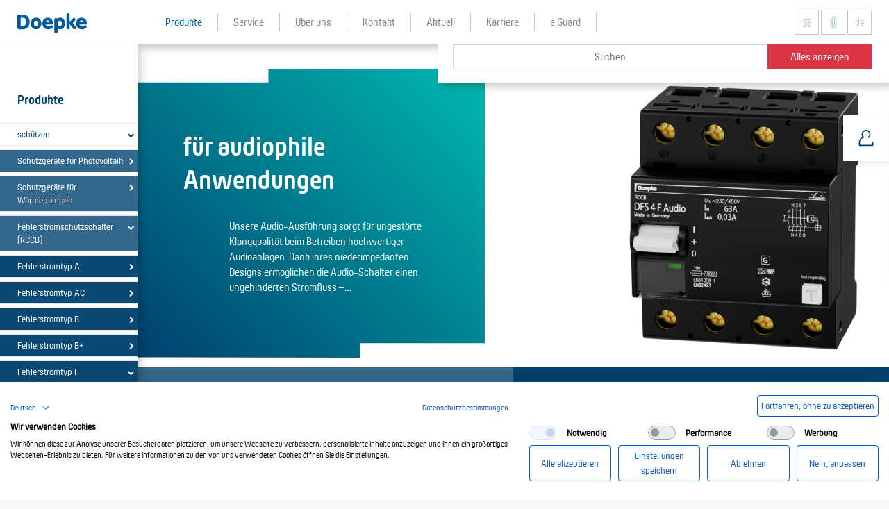

--- FILE ---
content_type: text/html; charset=utf-8
request_url: https://www.doepke.de/de/produkte/schuetzen/fehlerstromschutzschalter-rccb/fehlerstromtyp-f/fuer-audiophile-anwendungen/
body_size: 19819
content:
<!DOCTYPE html>
<html dir="ltr" lang="de-de">
<head>

<meta charset="utf-8">
<!-- 
	Doepke Schaltgeräte GmbH

	This website is powered by TYPO3 - inspiring people to share!
	TYPO3 is a free open source Content Management Framework initially created by Kasper Skaarhoj and licensed under GNU/GPL.
	TYPO3 is copyright 1998-2026 of Kasper Skaarhoj. Extensions are copyright of their respective owners.
	Information and contribution at https://typo3.org/
-->

<base href="/">
<link rel="shortcut icon" href="//fileadmin/user_upload/favicon.ico" type="image/vnd.microsoft.icon">

<meta http-equiv="x-ua-compatible" content="IE=edge,chrome=1" />
<meta name="generator" content="TYPO3 CMS" />
<meta name="description" content="Unsere Produktpalette umfasst unter anderem Fehlerstromschutzschalter (FI-Schutzschalter), Leitungsschutzschalter, FI/LS-Kombinationen und Technik zur Differenzstromüberwachung." />
<meta name="viewport" content="width=device-width, initial-scale=1, shrink-to-fit=no" />
<meta name="keywords" content="Doepke" />
<meta name="twitter:card" content="summary" />
<meta name="apple-mobile-web-app-capable" content="yes" />


<link rel="stylesheet" type="text/css" href="/typo3temp/assets/css/efe30ca668.css?1764143501" media="all">
<link rel="stylesheet" type="text/css" href="/typo3conf/ext/doepke/Resources/Public/css/application.css?1715693362" media="all">







     <!-- Analytics Opt Out -->
<script>
// Set to the same value as the web property used on the site
var gaProperty = 'UA-48822183-1';
// Disable tracking if the opt-out cookie exists.
var disableStr = 'ga-disable-' + gaProperty;
if (document.cookie.indexOf(disableStr + '=true') > -1) {
  window[disableStr] = true;
}
// Opt-out function
function gaOptoutDE() {
  document.cookie = disableStr + '=true; expires=Thu, 31 Dec 2099 23:59:59 UTC; path=/';
  window[disableStr] = true;
alert('Das Tracking durch Google Analytics wurde in Ihrem Browser für diese Website deaktiviert.');
}
function gaOptoutEN() {
  document.cookie = disableStr + '=true; expires=Thu, 31 Dec 2099 23:59:59 UTC; path=/';
  window[disableStr] = true;
alert('Google Analytics is now disabled for this website in your browser.');
}
function gaOptoutES() {
  document.cookie = disableStr + '=true; expires=Thu, 31 Dec 2099 23:59:59 UTC; path=/';
  window[disableStr] = true;
alert('El seguimiento a través de Google Analytics se ha desactivado para esta página web en su navegador.');
}

</script>
<title>Doepke - Für Audiophile Anwendungen</title>
<meta name="keywords" content="schuetzen/fehlerstromschutzschalter-rccb/fehlerstromtyp-f/fuer-audiophile-anwendungen">
<meta name="description" content="Unsere Audio-Ausführung sorgt für ungestörte Klangqualität beim Betreiben hochwertiger Audioanlagen. Dank ihres niederimpedanten Designs ermöglichen die Audio-Schalter einen ungehinderten Stromfluss – für ein fulminantes Hörerlebnis.">
<link rel="canonical" href="/de/produkte/schuetzen/fehlerstromschutzschalter-rccb/fehlerstromtyp-f/fuer-audiophile-anwendungen"/>

<link rel="alternate" hreflang="de-de" href="/de/produkte/schuetzen/fehlerstromschutzschalter-rccb/fehlerstromtyp-f/fuer-audiophile-anwendungen"/>
<link rel="alternate" hreflang="en-US" href="/en/products/schuetzen/fehlerstromschutzschalter-rccb/fehlerstromtyp-f/fuer-audiophile-anwendungen"/>
<link rel="alternate" hreflang="es-ES" href="/es/productos/schuetzen/fehlerstromschutzschalter-rccb/fehlerstromtyp-f/fuer-audiophile-anwendungen"/>
<link rel="alternate" hreflang="x-default" href="/de/produkte/schuetzen/fehlerstromschutzschalter-rccb/fehlerstromtyp-f/fuer-audiophile-anwendungen"/>

</head>
<body data-page-uid="2" data-lang="0">


  <div id="page" class="has-sidebar">

    

    

    <div id="header" class="fixed-top">
        <div class="scene">

            <!-- navbar -->
            <nav id="navbar" class="navbar navbar-expand-lg">

                <a href="/de/" class="navbar-brand">
                    <img alt="Doepke" src="/typo3conf/ext/doepke/Resources/Public/img/logo.svg" width="3578" height="1025" />
                </a>

                <div class="navbar-menu">
				    <a href="https://doepke.de/opt_in/elbridge_v2.php?f=show" class="btn btn-default navbar-elbridge"><IMG src="https://www.doepke.de/typo3conf/ext/doepke/Resources/Public/icons/elbridge_or.svg" width="30" height="30"></a>
                    <a href="#merkzettel" class="btn btn-default navbar-merkzettel"><img alt="Merkzettel" src="/typo3conf/ext/doepke/Resources/Public/icons/merkzettel.svg" width="30" height="30" /></a>
                    <a href="#language" class="btn btn-default navbar-menu-lang dropdown-toggle" data-toggle="dropdown">de</a>
                    <a href="#search" class="btn btn-default navbar-menu-search" aria-controls="search"><i class="fa fa-search"></i></a>
                    <a href="#mainmenu" class="btn btn-default navbar-menu-ham" data-toggle="collapse" aria-controls="mainmenu" aria-expanded="false"><i class="fa fa-bars"></i></a>

                    <div class="lang-dropdown" id="language">
                      <ul class="dropdown-menu dropdown-menu-right" role="menu">
                        
                        
                        <li class="dropdown-item">
                          <a href="/en/products">en</a>
                        </li>
                        
                        
                        <li class="dropdown-item">
                          <a href="/es/productos">es</a>
                        </li>
                        
                      </ul>
                    </div>
		            </div>

                <div class="collapse navbar-collapse" id="mainmenu">
                    <ul class="navbar-nav">
                      <li class="nav-item dropdown active"><a href="/de/produkte" title="Unsere Produktpalette umfasst unter anderem Fehlerstromschutzschalter (FI-Schutzschalter), Leitungsschutzschalter, FI/LS-Kombinationen und Technik zur Differenzstromüberwachung." class="nav-link dropdown-toogle" data-toogle="dropdown"><span class="nav-link-text">Produkte</span></a><ul class="dropdown-menu"><li class="nav-item"><a href="/de/produkte/schuetzen/" title="schützen" class="nav-link"><span class="nav-link-text">schützen</span></a></li><li class="nav-item"><a href="/de/produkte/ueberwachen/" title="überwachen" class="nav-link"><span class="nav-link-text">überwachen</span></a></li><li class="nav-item"><a href="/de/produkte/schalten/" title="schalten" class="nav-link"><span class="nav-link-text">schalten</span></a></li><li class="nav-item"><a href="/de/produkte/steuern/" title="steuern" class="nav-link"><span class="nav-link-text">steuern</span></a></li><li class="nav-item"><a href="/de/produkte/erweitern/" title="erweitern" class="nav-link"><span class="nav-link-text">erweitern</span></a></li><li class="nav-item"><a href="/de/produkte/wiederfinden/" title="wiederfinden" class="nav-link"><span class="nav-link-text">wiederfinden</span></a></li></ul></li><li class="nav-item dropdown"><a href="/de/service" title="Termine, Messen, Vorträge, Veranstaltungen, Schulungen, Prospekte, Kataloge, Preislisten und weiteres Informationsmaterial finden Sie im Servicebereich der Doepke Schaltgeräte GmbH" class="nav-link dropdown-toogle" data-toogle="dropdown"><span class="nav-link-text">Service</span></a><ul class="dropdown-menu"><li class="nav-item"><a href="/de/service/schulungen" title="Meta-Description " class="nav-link"><span class="nav-link-text">Schulungen</span></a></li><li class="nav-item"><a href="/de/kunden" title="Doepke-Akademie" class="nav-link"><span class="nav-link-text">Doepke-Akademie</span></a></li><li class="nav-item"><a href="/de/service/downloads" title="Hier finden Sie Prospekte, Preislisten, unsere Info-Zeitung DIZ und anderes Informationsmaterial zum Download." class="nav-link"><span class="nav-link-text">Downloads</span></a></li><li class="nav-item"><a href="/de/service/newsletter-1" title="Sie möchten regelmäßig über aktuelle Themen, innovative Lösungen und spannende Events rund um die sichere Nutzung von Strom informiert werden?" class="nav-link"><span class="nav-link-text">Newsletter</span></a></li><li class="nav-item"><a href="https://www.doepke.de/de/produkte/schuetzen/fehlerstromschutzschalter-rccb/#survey" title="Auswahlhilfe" class="nav-link"><span class="nav-link-text">Auswahlhilfe</span></a></li><li class="nav-item"><a href="/de/service/faq-hilfe" title="Sie haben eine technische Frage? Vielleicht wurde sie schon öfter gestellt. Schauen Sie sich in unseren FAQs um, oder kontaktieren Sie uns." class="nav-link"><span class="nav-link-text">FAQ / Hilfe</span></a></li><li class="nav-item"><a href="/de/service/elbridge-schnittstelle" title="ELBRIDGE ist ein von ETIM Deutschland entwickelter Standard zur Anbindung von Großhandelsshops an die Produktkonfiguratoren der Industrie" class="nav-link"><span class="nav-link-text">Elbridge</span></a></li></ul></li><li class="nav-item dropdown"><a href="/de/ueber-uns" title="Mit Tradition und Innovation sorgt Doepke seit 70 Jahren für die sichere Nutzung von Strom. Mit modernsten Lösungen gestaltet Doepke den technischen Wandel mit." class="nav-link dropdown-toogle" data-toogle="dropdown"><span class="nav-link-text">Über uns</span></a><ul class="dropdown-menu"><li class="nav-item"><a href="/de/ueber-uns/unternehmen" title="Hier finden Sie Informationen zu den Menschen bei Doepke, die Unternehmensstandorte und Kooperationspartner." class="nav-link"><span class="nav-link-text">Unternehmen</span></a></li><li class="nav-item"><a href="/de/ueber-uns/leistungsversprechen" title="Wir haben uns auf die Fahnen geschrieben, die Nutzung von Strom sicher zu machen. Dieses Ziel versuchen wir jeden Tag durch unsere Produkte und Dienstleistungen zu erreichen." class="nav-link"><span class="nav-link-text">Leistungsversprechen</span></a></li></ul></li><li class="nav-item dropdown"><a href="/de/kontakt" title="Der direkte und persönliche Kontakt zu Ihnen ist uns wichtig, deshalb finden Sie hier Kontaktdaten, Adressen und Ansprechpartner für Ihr Anliegen." class="nav-link dropdown-toogle" data-toogle="dropdown"><span class="nav-link-text">Kontakt</span></a><ul class="dropdown-menu"><li class="nav-item"><a href="/de/kontakt/#s2" title="Ansprechpartner" class="nav-link"><span class="nav-link-text">Ansprechpartner</span></a></li><li class="nav-item"><a href="/de/kontakt/#s3" title="Landkarte" class="nav-link"><span class="nav-link-text">Landkarte</span></a></li><li class="nav-item"><a href="/de/kontakt/infomaterial" title="Sie möchten Informationsmaterial zu einzelnen Themen per Mail oder Post erhalten? Bestellen Sie hier." class="nav-link"><span class="nav-link-text">Infomaterial</span></a></li></ul></li><li class="nav-item"><a href="/de/aktuell" title="Neuigkeiten zum Unternehmen, zu unseren Produkten, neueste Trends in den Bereichen Fehlerstromschutz und Leitungsschutz sowie ähnlichen Themen und Neuheiten finden Sie hier." class="nav-link"><span class="nav-link-text">Aktuell</span></a></li><li class="nav-item"><a href="https://karriere.doepke.de" title="Karriere" class="nav-link"><span class="nav-link-text">Karriere</span></a></li><li class="nav-item"><a href="/de/eguard" title="Doepke e.Guard ist ein smartes, modular aufgebautes System zur Zustandskontrolle elektrischer Anlagen. Darüber hinaus entdeckt e.Guard mit Hilfe von Machine Learning „schleichende“ Fehler frühzeitig und ermöglicht ein Eingreifen, bevor die Anlage ausfällt." class="nav-link"><span class="nav-link-text">e.Guard</span></a></li>
                    </ul>
                </div>
            </nav>

            <!-- searchbar -->
            <div id="search">
                <form class="form-inline" method="POST" action="/de/produkte?search=1&amp;tx_doepkeproducts_produkte%5Baction%5D=search&amp;tx_doepkeproducts_produkte%5Bcontroller%5D=Products&amp;cHash=25f62cf0f978b4ab5c2f5d37b148510e">
                    <input type="text" name="tx_doepkeproducts_produkte[query]" class="form-control" size="30" placeholder="Suchen" value="">
                    <button type="submit" class="btn btn-danger">Alles anzeigen</button>
                </form>
                <div id="search_ac" style="display:none">
                    <a href="#" class="ac-close">&times;</a>
                    <div class="ac-title">Ergebnisse</div>
                    <div class="ac-section ac-products" style="display:none">
                        <div class="ac-section-title">Produkte</div>
                        <ul class="ac-section-container list-unstyled" id="ac_products"></ul>
                    </div>
                    <div class="ac-section ac-pages" style="display:none">
                        <div class="ac-section-title">Inhalte</div>
                        <ul class="ac-section-container list-unstyled" id="ac_pages"></ul>
                    </div>
                    <div class="ac-section ac-empty" style="display:none">
                        Keine Übereinstimmungen gefunden.
                    </div>
                    <script type="text/html" id="ac_product_tpl">
                        <li>
                            <a data-href="url">
                                <span class="ac-art-nr" data-content="artnr"></span>
                                <span class="ac-art-text">
                                    <span class="ac-art-title" data-content="text"></span>
                                    <span class="ac-art-desc" data-content="bezeichnung"></span>
                                </span>
                            </a>
                        </li>
                    </script>
                    <script type="text/html" id="ac_page_tpl">
                        <li>
                            <a data-href="url">
                                <span class="ac-page-title" data-content="title"></span>
                                <span class="ac-page-text" data-content="doepke_description"></span>
                            </a>
                        </li>
                    </script>
                </div>
            </div>

            <!-- sidebar -->
            <a href="#sidebar" class="toggle-sidebar fixed-top"><i class="fa fa-chevron-right"></i></a>
            <div id="sidebar" class="sidebar"></div>

        </div>
    </div>





    <!-- Content -->
    <main id="content" data-title="Für Audiophile Anwendungen">
      
    <div class="scene">

    <!--TYPO3SEARCH_begin-->
    
<section id="c166" class="frame frame-default frame-type-doepkeelements_contact frame-layout-0"><div class="container-large"><!-- Contact.html --><div class="contactoverlay" data-range="400"><div class="contact-handle"><a href="#" class="contact-toggle"><svg version="1.1" class="contact-icon contact-is-hidden" xmlns="http://www.w3.org/2000/svg"
							 xmlns:xlink="http://www.w3.org/1999/xlink" x="0px" y="0px" viewBox="0 0 50 50"
							 style="enable-background:new 0 0 50 50;" xml:space="preserve"><path class="contact-toggle-icon" d="M37,39H13c-0.6,0-1-0.4-1-1v-5.1c0-4.4,2.7-8.3,6.6-10C17.6,21.5,17,19.8,17,18c0-4.4,3.6-8,8-8s8,3.6,8,8
                            c0,2.3-1,4.6-2.8,6.1c-0.4,0.4-1.1,0.3-1.4-0.1c-0.4-0.4-0.3-1.1,0.1-1.4c1.3-1.1,2.1-2.8,2.1-4.5c0-3.3-2.7-6-6-6s-6,2.7-6,6
                            c0,1.8,0.8,3.4,2.1,4.5c0.3,0.2,0.4,0.6,0.3,1s-0.4,0.7-0.7,0.7c-3.9,1-6.7,4.5-6.7,8.6V37h22v-4.1c0-0.6,0.4-1,1-1s1,0.4,1,1V38
                            C38,38.6,37.6,39,37,39z"/></svg><svg version="1.1" class="contact-close contact-is-open" xmlns="http://www.w3.org/2000/svg"
							 xmlns:xlink="http://www.w3.org/1999/xlink" x="0px" y="0px" viewBox="0 0 50 50"
							 style="enable-background:new 0 0 50 50;" xml:space="preserve"><g id="_x30_1_x5F_Merkzettel" class="st0"><path class="st1" d="M19,16.4v16.9c0,3.1,2.9,5.7,6,5.7h0.3c3.1,0,5.7-2.6,5.7-5.7V16c0-2.5-2.1-4.6-4.6-4.6h0
                                c-2.5,0-4.6,2.1-4.6,4.6v14.8c0,1.6,1.3,2.9,2.9,2.9h0c1.6,0,2.9-1.3,2.9-2.9V15.9"/><rect x="1" y="1" class="st2" width="48" height="48"/><path class="st3" d="M25.3,40H25c-3.8,0-7-3.1-7-6.7V16.4c0-0.6,0.4-1,1-1s1,0.4,1,1v16.9c0,2.5,2.3,4.7,5,4.7h0.3
                                c2.6,0,4.7-2.1,4.7-4.7V16c0-2-1.6-3.6-3.6-3.6c-2,0-3.6,1.6-3.6,3.6v14.8c0,1,0.8,1.9,1.9,1.9s1.9-0.8,1.9-1.9V15.9
                                c0-0.6,0.4-1,1-1s1,0.4,1,1v14.9c0,2.1-1.7,3.9-3.9,3.9s-3.9-1.7-3.9-3.9V16c0-3.1,2.5-5.6,5.6-5.6S32,12.9,32,16v17.3
                                C32,37,29,40,25.3,40z"/><path class="st3"
								  d="M49,0H1C0.5,0,0,0.5,0,1v48c0,0.5,0.5,1,1,1h48c0.5,0,1-0.5,1-1V1C50,0.5,49.5,0,49,0z M48,48H2V2h46V48z"/><polyline class="st4" points="17,20.1 17,38.6 33.6,38.6 33.6,24.5 	"/><polyline class="st4"
									  points="20.7,20.1 33.6,20.1 36,20.1 36,15.6 14.6,15.6 14.6,20.1 17,20.1 	"/><path class="st4" d="M23.5,13.3C23.3,12,24.3,11,25.4,11c1,0,1.9,1.1,1.8,2.3"/></g><g id="_x30_2_x5F_Kontakt" class="st0"><rect x="1" y="1" class="st1" width="48" height="48"/><g class="st5"><path class="st2"
									  d="M27.8,23.9c2.3-1.1,3.9-3.5,3.9-6.3c0-3.9-3.2-7-7-7s-7,3.2-7,7c0,2.8,1.6,5.2,3.9,6.3"/><path class="st2" d="M36.3,38H13.1c0,0-0.9-14.9,8.5-14.1"/><path class="st2" d="M35.6,31.1c1.3,3.2,0.7,6.9,0.7,6.9H13.1"/></g><path class="st3" d="M12.1,38.1c0-0.4-0.5-9.1,3.7-13.2c0.9-0.9,2-1.5,3.1-1.8c-1.4-1.5-2.2-3.4-2.2-5.5c0-4.4,3.6-8,8-8
                                c4.4,0,8,3.6,8,8c0,3.1-1.7,5.8-4.5,7.2c-0.5,0.2-1.1,0-1.3-0.5c-0.2-0.5,0-1.1,0.5-1.3c2.1-1,3.4-3.1,3.4-5.4c0-3.3-2.7-6-6-6
                                s-6,2.7-6,6c0,2.3,1.3,4.4,3.4,5.4c0,0,0,0,0,0c0.1,0,0.1,0.1,0.2,0.2c0,0,0.1,0.1,0.1,0.1c0,0,0.1,0.1,0.1,0.2
                                c0,0.1,0.1,0.1,0.1,0.2c0,0,0,0.1,0,0.1c0,0.1,0,0.2,0,0.2c0,0,0,0,0,0c0,0.1,0,0.1-0.1,0.2c0,0.1,0,0.1,0,0.2c0,0,0,0,0,0
                                c0,0,0,0,0,0c-0.1,0.1-0.1,0.2-0.2,0.2c0,0,0,0-0.1,0c-0.1,0.1-0.2,0.1-0.3,0.2c0,0,0,0,0,0c-0.1,0-0.2,0.1-0.3,0.1c0,0,0,0,0,0
                                c0,0,0,0,0,0c-1.8-0.2-3.2,0.3-4.4,1.4c-2.8,2.7-3.1,8.4-3.1,10.7h21.3c0.1-1.2,0.1-3.5-0.7-5.5c-0.2-0.5,0-1.1,0.6-1.3
                                c0.5-0.2,1.1,0,1.3,0.6c1.4,3.4,0.8,7.2,0.8,7.4c0,0,0,0.1,0,0.1c0,0.1,0,0.1-0.1,0.2c0,0.1-0.1,0.1-0.1,0.2c0,0-0.1,0.1-0.1,0.1
                                c-0.1,0.1-0.1,0.1-0.2,0.1c0,0-0.1,0-0.1,0.1c-0.1,0-0.2,0.1-0.4,0.1H13.1c-0.1,0-0.3,0-0.4-0.1c0,0-0.1-0.1-0.1-0.1
                                c-0.1,0-0.1-0.1-0.2-0.1c0,0-0.1-0.1-0.1-0.1c0-0.1-0.1-0.1-0.1-0.2c0-0.1,0-0.1,0-0.2C12.1,38.2,12.1,38.1,12.1,38.1z"/><path class="st3"
									  d="M49,0H1C0.4,0,0,0.4,0,1v48c0,0.6,0.4,1,1,1h48c0.6,0,1-0.4,1-1V1C50,0.4,49.6,0,49,0z M48,48H2V2h46V48z"/></g><g id="_x30_3_x5F_Delete" class="st0"><polyline class="st2" points="17.1,21.2 17.1,39.5 33.6,39.5 33.6,25.5 	"/><polyline class="st2"
										  points="20.8,21.2 33.6,21.2 36,21.2 36,16.7 14.8,16.7 14.8,21.2 17.1,21.2 	"/><path class="st2" d="M23.6,13.3C23.4,12,24.4,11,25.4,11c1,0,1.9,1.1,1.8,2.3"/><rect x="1" y="1" class="st2" width="48" height="48"/><path class="st6" d="M13.8,21.2v-4.5c0-0.6,0.4-1,1-1H36c0.6,0,1,0.4,1,1v4.5c0,0.6-0.4,1-1,1H20.8c-0.6,0-1-0.4-1-1s0.4-1,1-1H35
                                v-2.5H15.8v2.5h1.4c0,0,0,0,0,0c0.6,0,1,0.4,1,1v17.3h14.5v-13c0-0.6,0.4-1,1-1s1,0.4,1,1v14c0,0.6-0.4,1-1,1H17.1
                                c-0.6,0-1-0.4-1-1V22.2h-1.4C14.2,22.2,13.8,21.7,13.8,21.2z M23.7,14.3c0.5-0.1,0.9-0.6,0.9-1.1c-0.1-0.5,0.2-0.8,0.3-0.9
                                c0.2-0.2,0.4-0.3,0.6-0.3c0.2,0,0.4,0.1,0.5,0.3c0.1,0.1,0.3,0.4,0.3,0.9c-0.1,0.5,0.3,1,0.9,1.1c0,0,0.1,0,0.1,0
                                c0.5,0,0.9-0.4,1-0.9c0.1-0.9-0.1-1.8-0.7-2.4c-0.5-0.6-1.2-1-2-1c-0.8,0-1.6,0.3-2.1,0.9c-0.6,0.7-0.9,1.6-0.8,2.5
                                C22.6,14,23.1,14.4,23.7,14.3z"/><path class="st6"
									  d="M49,0H1C0.4,0,0,0.4,0,1v48c0,0.6,0.4,1,1,1h48c0.6,0,1-0.4,1-1V1C50,0.4,49.6,0,49,0z M48,48H2V2h46V48z"/></g><g id="_x30_4_x5F_Liste" class="st0"><g class="st5"><rect class="st3" width="12.5" height="12.5"/><rect x="18.8" class="st3" width="12.5" height="12.5"/><rect x="37.5" class="st3" width="12.5" height="12.5"/></g><g class="st5"><rect y="37.5" class="st3" width="12.5" height="12.5"/><rect x="18.8" y="37.5" class="st3" width="12.5" height="12.5"/><rect x="37.5" y="37.5" class="st3" width="12.5" height="12.5"/></g><g class="st5"><rect y="18.8" class="st3" width="12.5" height="12.5"/><rect x="18.8" y="18.8" class="st3" width="12.5" height="12.5"/><rect x="37.5" y="18.8" class="st3" width="12.5" height="12.5"/></g></g><g id="_x30_5_x5F_Kacheln" class="st0"><g class="st5"><rect x="28.5" class="st3" width="21.5" height="22"/><rect class="st3" width="21.5" height="22"/><rect x="28.5" y="29" class="st3" width="21.5" height="21"/><rect y="29" class="st3" width="21.5" height="21"/></g></g><g id="_x30_6_x5F_Suchlupe" class="st0"><rect x="1" y="1" class="st1" width="48" height="48"/><g class="st5"><circle class="st2" cx="30.5" cy="19" r="11"/><line class="st2" x1="23.2" y1="27.3" x2="8.5" y2="42"/></g><g class="st5"><path class="st3" d="M8.5,43c0.3,0,0.5-0.1,0.7-0.3l14.1-14.1c2,1.5,4.5,2.4,7.2,2.4c6.6,0,12-5.4,12-12s-5.4-12-12-12
                                    c-6.6,0-12,5.4-12,12c0,3.2,1.3,6.1,3.3,8.3l-14,14c-0.4,0.4-0.4,1,0,1.4C8,42.9,8.2,43,8.5,43z M30.5,9c5.5,0,10,4.5,10,10
                                    s-4.5,10-10,10c-5.5,0-10-4.5-10-10S25,9,30.5,9z"/></g><path class="st6"
									  d="M49,0H1C0.4,0,0,0.4,0,1v48c0,0.6,0.4,1,1,1h48c0.6,0,1-0.4,1-1V1C50,0.4,49.6,0,49,0z M48,48H2V2h46V48z"/></g><g id="_x30_7_x5F_Warnsymbol"><path class="st3" d="M27,25l9.6-9.6c0.6-0.6,0.6-1.5,0-2c-0.6-0.6-1.5-0.6-2,0L25,23l-9.6-9.6c-0.6-0.6-1.5-0.6-2,0
                                c-0.6,0.6-0.6,1.5,0,2L23,25l-9.6,9.6c-0.6,0.6-0.6,1.5,0,2c0.3,0.3,0.6,0.4,1,0.4s0.7-0.1,1-0.4L25,27l9.6,9.6
                                c0.3,0.3,0.6,0.4,1,0.4s0.7-0.1,1-0.4c0.6-0.6,0.6-1.5,0-2L27,25z"/></g></svg></a></div><div class="contact-wrap"><div class="contact-card"><div class="contact-headline">Benötigen Sie Hilfe?</div><div class="contact-image"><img alt="portrait" src="/fileadmin/_processed_/2/1/csm_Haebel_Marcus_b24f8797ae.jpg" width="160" height="160" /></div><div class="contact-address"><span class="contact-intro">Ihr Kundenberater</span><br><span class="contact-name">Marcus  Häbel</span><br><span class="contact-about">Support für alle Produkte</span><br><br><dl class="contact-data"><dt>
									T
									:
								</dt><dd>+49 4931 1806-888</dd><dt>
									E
									:
								</dt><dd><a class="o-email" href="#" data-email="support" data-domain="doepke" data-ext="de">support at doepke dot de</a></dd></dl></div></div></div></div></div></section>


<section id="c2" class="frame frame-default frame-type-list frame-layout-0"><div class="container-large"><div class="catalog"><article data-uid="104" data-catid="1104" class="category has-forms"><div class="header-wrap"><div id="header104" class="header with-overlay embed-responsive embed-responsive-21by9 with-text"><div class="header-media embed-responsive-item"><img width="600" height="600" src="/produktbilder/_processed_/b/6/csm_doepke_09144846_600px_ml_c27c71d396.png" title="" /></div><div class="header-overlay"><div class="header-aspect"><div class="header-inner aspect-content"><svg class="header-graphic" xmlns="http://www.w3.org/2000/svg" xmlns:xlink="http://www.w3.org/1999/xlink" viewBox="0 0 528 440"><defs><style>
                                    .blue { fill: url(#blue104); }
                                    .green { fill: url(#green104); }
                                    .purple { fill: url(#purple104); }
                                </style><linearGradient id="blue104" x1="26.8" y1="457.45" x2="465.95" y2="18.3" gradientUnits="userSpaceOnUse"><stop offset="0" stop-color="#00416E"/><stop offset="1" stop-color="#00afaa"/></linearGradient><linearGradient id="green104" x1="26.8" y1="457.45" x2="465.95" y2="18.3" gradientUnits="userSpaceOnUse"><stop offset="0" stop-color="#007D4B"/><stop offset="1" stop-color="#FFEB00"/></linearGradient><linearGradient id="purple104" x1="26.8" y1="457.45" x2="465.95" y2="18.3" gradientUnits="userSpaceOnUse"><stop offset="0" stop-color="#372054"/><stop offset="1" stop-color="#E6233C"/></linearGradient></defs><g id="layer104" data-name="layer"><g id="shape104"><polygon class="blue" points="0.5 21 199 21 199 0 528 0 528 418 338.05 418 338.05 440 0 439.5 0.5 21" /></g></g></svg><div class="header-content"><div class="header-content-text"><h2 class="header-title hl">für audiophile Anwendungen</h2><div class="header-text"><p>Unsere Audio-Ausführung sorgt für ungestörte Klangqualität beim Betreiben hochwertiger Audioanlagen. Dank ihres niederimpedanten Designs ermöglichen die Audio-Schalter einen ungehinderten Stromfluss –…</p></div></div></div></div></div></div></div><div class="header-content-mobile gd-blue"><div class="header-content-text"><h2 class="header-title hl">für audiophile Anwendungen</h2><div class="header-text"><p>Unsere Audio-Ausführung sorgt für ungestörte Klangqualität beim Betreiben hochwertiger Audioanlagen. Dank ihres niederimpedanten Designs ermöglichen die Audio-Schalter einen ungehinderten Stromfluss –…</p></div></div></div></div><section class="category-forms"><ul class="nav nav-tabs" role="tablist"><li class="nav-item"><a class="nav-link survey-bg" data-toggle="tab" href="#survey" >
                            Auswahlhilfe
                        </a></li><li class="nav-item"><a class="nav-link quicksearch-bg active" data-toggle="tab" href="#quicksearch" role="tab">
                            Schnellsuche
                        </a></li></ul><div class="tab-content"><div id="survey" role="tabpanel" class="tab-pane"><div class="survey-top-1 survey-bg"></div><div class="survey-top-2 survey-bg"></div><section class="survey"><div class="survey-history"></div><div class="survey-content"><div class="survey-question"><div style="background-image:url(https://www.doepke.de/fileadmin/templates/images/auswahl/labyrinth_web.gif); background-repeat:no-repeat; padding: 5px; width: 600; height: 500px;><br><br><Font Size="2"><BR>Auswahlhilfe</Font><Font Size="3" color="#005A96"><B>Handelt es ich um Prinzipschaltungen<br>elektronischer
Betriebsmittel nach DIN VDE 0100 530
Anhang A?</B></Font><Font Size="2"><BR>&raquo;&nbsp;Drehstrom-Vollbrückenschaltung
<BR>&raquo;&nbsp;Drehstrom-Sternschaltung
<BR>&raquo;&nbsp;Vollbrückenschaltung zwischen Außenleitern
<BR>&raquo;&nbsp;Einphasengleichrichtung mit Glättung<br><br></Font><Font Size="3" color="#005A96"><B>Anlagen mit mehrphasig gespeisten
Frequenzumrichtern:</B></Font><Font Size="2">
Beispiele:
<BR>&raquo;&nbsp;Pumpen-, Klima- und Lüftungsanlagen
<BR>&raquo;&nbsp;Rolltreppen und Fahrstuhlanlagen
<BR>&raquo;&nbsp;medizinische Geräte
<BR>&raquo;&nbsp;Photovoltaikanlagen
<BR>&raquo;&nbsp;Schweißanlagen</FONT></div></div><div class="survey-help"></div><div class="survey-buttons row"><div class="col-sm-6"><form class="surveyform " method="POST" action="/de/produkte/schuetzen/fehlerstromschutzschalter-rccb/fehlerstromtyp-f/fuer-audiophile-anwendungen?sv[1]=j"><input type="hidden" name="survey[number]" value="1"><input type="hidden" name="survey[next]" value="4"><input type="hidden" name="survey[answer]" value="ja"><button type="submit" class="btn btn-block btn-primary">Ja</button></form></div><div class="col-sm-6"><form class="surveyform " method="POST" action="/de/produkte/schuetzen/fehlerstromschutzschalter-rccb/fehlerstromtyp-f/fuer-audiophile-anwendungen?sv[1]=n"><input type="hidden" name="survey[number]" value="1"><input type="hidden" name="survey[next]" value="2"><input type="hidden" name="survey[answer]" value="nein"><button type="submit" class="btn btn-block btn-primary">Nein</button></form></div></div></div></section><!-- pdf request form modal popup --><div id="surveypdf" class="modal fade" tabindex="-1" role="dialog" aria-hidden="true"><div class="modal-dialog" role="document"><div class="modal-content-top"></div><form class="modal-content step1" method="POST"><div class="modal-header"><h5 class="modal-title">Bitte ausfüllen!</h5><button type="button" class="close" data-dismiss="modal" aria-label="Close"><span aria-hidden="true">&times;</span></button></div><div class="modal-body"><p>Füllen Sie dieses Formular aus und wir senden Ihnen das PDF per E-Mail.</p><div class="form-group row"><div class="col"><input type="text" name="firstname" class="form-control input-pdf" required
								   placeholder="Vorname*"></div><div class="col"><input type="text" name="lastname" class="form-control input-pdf" required
								   placeholder="Nachname*"></div></div><input type="email" name="email" class="form-control input-pdf" required
						   placeholder="E-Mail*"><div class="hidden"><input type="text" name="bookmark"><input type="text" value="104" name="category_uid"><textarea name="questions" class="form-control input-pdf" rows="4">[{&quot;number&quot;:1,&quot;answer&quot;:null,&quot;question&quot;:32,&quot;text&quot;:74}]</textarea><textarea name="params" class="form-control input-pdf" rows="4">{&quot;number&quot;:0,&quot;next&quot;:0,&quot;answer&quot;:&quot;&quot;,&quot;params&quot;:[]}</textarea></div></div><div class="modal-footer"><button type="button" class="btn btn-red-dblue" data-dismiss="modal">Abbrechen</button><button type="submit" class="btn btn-primary surveyform-pdf-submit">Absenden</button></div></form><div class="modal-content hidden step2"><div class="modal-header"><h5 class="modal-title">Versandt!</h5><button type="button" class="close" data-dismiss="modal" aria-label="Close"><span aria-hidden="true">&times;</span></button></div><div class="modal-body"><p>Bitte prüfen Sie Ihren Posteingang. Sie sollten in Kürze eine E-Mail mit einem Download Link erhalten.</p></div><div class="modal-footer"><button type="button" class="btn btn-primary" data-dismiss="modal">Okay</button></div></div><div class="modal-content-bottom"></div></div></div></div><div id="quicksearch" data-total="" data-pages="" data-page="" role="tabpanel" class="tab-pane show active"><div class="quicksearch-top-1 quicksearch-bg"></div><div class="quicksearch-top-2 quicksearch-bg"></div><form class="quickform" data-scope="3" method="POST" action="/de/produkte/schuetzen/fehlerstromschutzschalter-rccb/fehlerstromtyp-f/fuer-audiophile-anwendungen#quicksearch"><input type="hidden" name="page" value="1"><div class="row"><div class="quicksearch-col"><div class="form-group"><label for="f0">Ausführung</label><select data-values="1" class="form-control" name="filter[0]" id="f0"><option value="">Alle anzeigen</option><option value="0###Ausführung###für audiophile Anwendungen">für audiophile Anwendungen</option></select></div></div><div class="quicksearch-col"><div class="form-group"><label for="f1">Polzahl</label><select data-values="2" class="form-control" name="filter[1]" id="f1"><option value="">Alle anzeigen</option><option value="0###Polzahl###2">2</option><option value="0###Polzahl###4">4</option></select></div></div><div class="quicksearch-col"><div class="form-group"><label for="f2">Fehlerstromtyp</label><select data-values="1" class="form-control" name="filter[2]" id="f2"><option value="">Alle anzeigen</option><option value="0###Fehlerstromtyp###F">F</option></select></div></div><div class="quicksearch-col"><div class="form-group"><label for="f3">Bemessungsstrom (AC)</label><select data-values="2" class="form-control" name="filter[3]" id="f3"><option value="">Alle anzeigen</option><option value="0###Bemessungsstrom (AC)###40 A">40 A</option><option value="0###Bemessungsstrom (AC)###63 A">63 A</option></select></div></div><div class="quicksearch-col"><div class="form-group"><label for="f4">Bemessungsfehlerstrom IΔn</label><select data-values="1" class="form-control" name="filter[4]" id="f4"><option value="">Alle anzeigen</option><option value="0###Bemessungsfehlerstrom IΔn###0,03 A">0,03 A</option></select></div></div><div class="quicksearch-col"><div class="form-group"><label for="f5">kurzzeitverzögert</label><select data-values="1" class="form-control" name="filter[5]" id="f5"><option value="">Alle anzeigen</option><option value="0###kurzzeitverzögert###ja">ja</option></select></div></div><div class="quicksearch-col"><div class="form-group"><label for="f6">selektiv</label><select data-values="1" class="form-control" name="filter[6]" id="f6"><option value="">Alle anzeigen</option><option value="0###selektiv###nein">nein</option></select></div></div><div class="quicksearch-col"><div class="form-group"><label for="f7">Neutralleiterposition</label><select data-values="3" class="form-control" name="filter[7]" id="f7"><option value="">Alle anzeigen</option><option value="0###Neutralleiterposition###beliebig">beliebig</option><option value="0###Neutralleiterposition###links">links</option><option value="0###Neutralleiterposition###rechts">rechts</option></select></div></div><div class="quicksearch-col"><div class="form-group"><label for="f8">HD-Ausführung</label><select data-values="1" class="form-control" name="filter[8]" id="f8"><option value="">Alle anzeigen</option><option value="0###HD-Ausführung###nein">nein</option></select></div></div></div><input type="submit" class="hidden"></form><div class="text-right quicksearch-reset"><button type="reset" id="quicksearch_reset" class="btn btn-outline-primary">
			Zurücksetzen
		</button></div><div class="text-center quicksearch-loading"><img alt="loading..." src="/typo3conf/ext/doepke/Resources/Public/img/loading.gif" width="96" height="54" /></div></div><div class="tab-footer visible-xs text-center"><button type="button" class="btn btn-sm btn-primary">&#9650;</button></div></div></section><section class="category-results" id="results">






	<header class="catalog-header spacer">
		<h3 class="catalog-header-title">
			Produkte
		</h3>
		
			
	
		<div class="category-downloads">
			<select class="form-control">
				<option value="">Downloads</option>
				
					<option value="/uploads/tx_doepkeproducts/informationsmaterial/web/doepke_5962008_audio_web_de.pdf">
						Prospekt DFS Audio für maximalen Klanggenuss - [ 401 KB ]
					</option>
				
					<option value="/uploads/tx_doepkeproducts/informationsmaterial/web/doepke_5962005_dfshd_web_de.pdf">
						Prospekt DFS HD &quot;heavy duty&quot; - [ 715 KB ]
					</option>
				
					<option value="/uploads/tx_doepkeproducts/informationsmaterial/web/doepke_5962020_typ_f_web_de.pdf">
						Prospekt Moderner Fehlerstromschutz Typ F / A KV - [ 804 KB ]
					</option>
				
					<option value="/uploads/tx_doepkeproducts/informationsmaterial/web/doepke_5962014_schalterueberblick_web_de.pdf">
						Prospekt Schalterüberblick - [ 2566 KB ]
					</option>
				
					<option value="/uploads/tx_doepkeproducts/informationsmaterial/web/doepke_09112601_derating_dfs2u4_inf_web_ml.pdf">
						technische Information Derating-Kurve für DFS 2/4 - [ 143 KB ]
					</option>
				
					<option value="/uploads/tx_doepkeproducts/informationsmaterial/web/doepke_00000000_sammelschienen_inf_web_de.pdf">
						technische Information Übersicht Sammelschienen - [ 412 KB ]
					</option>
				
			</select>
		</div>
	

		
	</header>

	
			

<div class="products">
    <div class="products-views spacer text-right" role="tablist">
        <a href="#product_list" role="tab" class="product-view active">
            <img src="/typo3conf/ext/doepke/Resources/Public/icons/listenansicht.svg" width="30" height="30" alt="" />
        </a>
        <a href="#product_grid" role="tab" class="product-view">
            <img src="/typo3conf/ext/doepke/Resources/Public/icons/kachelansicht.svg" width="30" height="30" alt="" />
        </a>
    </div>
    <div class="products-items tab-content">
        <div id="product_list" class="tab-pane active" role="tabpanel">
            

<div class="productlist spacer">
    
		

    <article class="productlist-row productlist-row-blue" style="border-left-color: #eb690b">
        <div class="productlist-col productlist-artnr">
            09134046
        </div>
        <div class="productlist-col productlist-img" data-image="/produktbilder/600px_png/doepke_09134046_600px_ml.png">
			
				
					<img style="max-width:100%;height:auto" src="/produktbilder/_processed_/d/6/csm_doepke_09134046_600px_ml_7fdb3c558e.png" width="80" height="80" alt="" />
				
			
        </div>
        <div class="productlist-col productlist-title">
            <header class="productlist-title-wrap">
                <a href="/de/produkte/schuetzen/fehlerstromschutzschalter-rccb/fehlerstromtyp-f/fuer-audiophile-anwendungen/09134046">Fehlerstromschutzschalter DFS 2 040-2/0,03-F Audio</a><br>
                <span class="productlist-text">FI-Schalter, zweipolig, 40 A, 0,03 A, Typ F, Audio, N beliebig</span>
            </header>
        </div>
        <div class="productlist-col productlist-infos">
            <footer>
                
                

                <div class="productlist-info productlist-actions">
                    <a href="/de/produkte/schuetzen/fehlerstromschutzschalter-rccb/fehlerstromtyp-f/fuer-audiophile-anwendungen/09134046">
                        Mehr Infos
                    </a>
                </div>
                <div class="productlist-info productlist-fav">
                    <a href="#" class="addfav" data-artnr="09134046">
                        <svg version="1.1" xmlns="http://www.w3.org/2000/svg" xmlns:xlink="http://www.w3.org/1999/xlink"
                             x="0px" y="0px" viewBox="0 0 50 50" style="enable-background:new 0 0 50 50;" xml:space="preserve">
                        <style type="text/css">
                            .st0{fill:#00416E;}
                        </style>
                        <path class="productlist-fav-icon" d="M25.3,40H25c-3.8,0-7-3.1-7-6.7V16.4c0-0.6,0.4-1,1-1s1,0.4,1,1v16.9c0,2.5,2.3,4.7,5,4.7h0.3
                            c2.6,0,4.7-2.1,4.7-4.7V16c0-2-1.6-3.6-3.6-3.6c-2,0-3.6,1.6-3.6,3.6v14.8c0,1,0.8,1.9,1.9,1.9s1.9-0.8,1.9-1.9V15.9
                            c0-0.6,0.4-1,1-1s1,0.4,1,1v14.9c0,2.1-1.7,3.9-3.9,3.9s-3.9-1.7-3.9-3.9V16c0-3.1,2.5-5.6,5.6-5.6S32,12.9,32,16v17.3
                            C32,37,29,40,25.3,40z"/>
                        </svg>
                    </a>
                </div>
				 &nbsp
					  <A href="https://www.doepke.de/opt_in/elbridge_v2.php?f=add&ART=09134046"><IMG src="https://doepke.de/opt_in/elbridge.svg" width="34" height="34" class="vtip" title"Artikel in den Warenkorb"></A>
            </footer>
        </div>
    </article>



    
		

    <article class="productlist-row productlist-row-blue" style="border-left-color: #eb690b">
        <div class="productlist-col productlist-artnr">
            09144846
        </div>
        <div class="productlist-col productlist-img" data-image="/produktbilder/600px_png/doepke_09144846_600px_ml.png">
			
				
					<img style="max-width:100%;height:auto" src="/produktbilder/_processed_/b/6/csm_doepke_09144846_600px_ml_eaf9246ad3.png" width="80" height="80" alt="" />
				
			
        </div>
        <div class="productlist-col productlist-title">
            <header class="productlist-title-wrap">
                <a href="/de/produkte/schuetzen/fehlerstromschutzschalter-rccb/fehlerstromtyp-f/fuer-audiophile-anwendungen/09144846">Fehlerstromschutzschalter DFS 4 063-4/0,03-F Audio</a><br>
                <span class="productlist-text">FI-Schalter, vierpolig, 63 A, 0,03 A, Typ F, für audiophile Anwendungen, N links</span>
            </header>
        </div>
        <div class="productlist-col productlist-infos">
            <footer>
                
                

                <div class="productlist-info productlist-actions">
                    <a href="/de/produkte/schuetzen/fehlerstromschutzschalter-rccb/fehlerstromtyp-f/fuer-audiophile-anwendungen/09144846">
                        Mehr Infos
                    </a>
                </div>
                <div class="productlist-info productlist-fav">
                    <a href="#" class="addfav" data-artnr="09144846">
                        <svg version="1.1" xmlns="http://www.w3.org/2000/svg" xmlns:xlink="http://www.w3.org/1999/xlink"
                             x="0px" y="0px" viewBox="0 0 50 50" style="enable-background:new 0 0 50 50;" xml:space="preserve">
                        <style type="text/css">
                            .st0{fill:#00416E;}
                        </style>
                        <path class="productlist-fav-icon" d="M25.3,40H25c-3.8,0-7-3.1-7-6.7V16.4c0-0.6,0.4-1,1-1s1,0.4,1,1v16.9c0,2.5,2.3,4.7,5,4.7h0.3
                            c2.6,0,4.7-2.1,4.7-4.7V16c0-2-1.6-3.6-3.6-3.6c-2,0-3.6,1.6-3.6,3.6v14.8c0,1,0.8,1.9,1.9,1.9s1.9-0.8,1.9-1.9V15.9
                            c0-0.6,0.4-1,1-1s1,0.4,1,1v14.9c0,2.1-1.7,3.9-3.9,3.9s-3.9-1.7-3.9-3.9V16c0-3.1,2.5-5.6,5.6-5.6S32,12.9,32,16v17.3
                            C32,37,29,40,25.3,40z"/>
                        </svg>
                    </a>
                </div>
				 &nbsp
					  <A href="https://www.doepke.de/opt_in/elbridge_v2.php?f=add&ART=09144846"><IMG src="https://doepke.de/opt_in/elbridge.svg" width="34" height="34" class="vtip" title"Artikel in den Warenkorb"></A>
            </footer>
        </div>
    </article>



    
		

    <article class="productlist-row productlist-row-blue" style="border-left-color: #eb690b">
        <div class="productlist-col productlist-artnr">
            09144847
        </div>
        <div class="productlist-col productlist-img" data-image="/produktbilder/600px_png/doepke_09144847_600px_ml.png">
			
				
					<img style="max-width:100%;height:auto" src="/produktbilder/_processed_/0/e/csm_doepke_09144847_600px_ml_2de663b1e3.png" width="80" height="80" alt="" />
				
			
        </div>
        <div class="productlist-col productlist-title">
            <header class="productlist-title-wrap">
                <a href="/de/produkte/schuetzen/fehlerstromschutzschalter-rccb/fehlerstromtyp-f/fuer-audiophile-anwendungen/09144847">Fehlerstromschutzschalter DFS 4 063-4/0,03-F R Audio</a><br>
                <span class="productlist-text">FI-Schalter, vierpolig, 63 A, 0,03 A, Typ F, für audiophile Anwendungen, N rechts</span>
            </header>
        </div>
        <div class="productlist-col productlist-infos">
            <footer>
                
                

                <div class="productlist-info productlist-actions">
                    <a href="/de/produkte/schuetzen/fehlerstromschutzschalter-rccb/fehlerstromtyp-f/fuer-audiophile-anwendungen/09144847">
                        Mehr Infos
                    </a>
                </div>
                <div class="productlist-info productlist-fav">
                    <a href="#" class="addfav" data-artnr="09144847">
                        <svg version="1.1" xmlns="http://www.w3.org/2000/svg" xmlns:xlink="http://www.w3.org/1999/xlink"
                             x="0px" y="0px" viewBox="0 0 50 50" style="enable-background:new 0 0 50 50;" xml:space="preserve">
                        <style type="text/css">
                            .st0{fill:#00416E;}
                        </style>
                        <path class="productlist-fav-icon" d="M25.3,40H25c-3.8,0-7-3.1-7-6.7V16.4c0-0.6,0.4-1,1-1s1,0.4,1,1v16.9c0,2.5,2.3,4.7,5,4.7h0.3
                            c2.6,0,4.7-2.1,4.7-4.7V16c0-2-1.6-3.6-3.6-3.6c-2,0-3.6,1.6-3.6,3.6v14.8c0,1,0.8,1.9,1.9,1.9s1.9-0.8,1.9-1.9V15.9
                            c0-0.6,0.4-1,1-1s1,0.4,1,1v14.9c0,2.1-1.7,3.9-3.9,3.9s-3.9-1.7-3.9-3.9V16c0-3.1,2.5-5.6,5.6-5.6S32,12.9,32,16v17.3
                            C32,37,29,40,25.3,40z"/>
                        </svg>
                    </a>
                </div>
				 &nbsp
					  <A href="https://www.doepke.de/opt_in/elbridge_v2.php?f=add&ART=09144847"><IMG src="https://doepke.de/opt_in/elbridge.svg" width="34" height="34" class="vtip" title"Artikel in den Warenkorb"></A>
            </footer>
        </div>
    </article>



    
</div>



        </div>
        <div id="product_grid" class="tab-pane" role="tabpanel">
            

<div class="productgrid spacer">
    
        
                

    <article class="productgrid-item productgrid-item-blue" style="border-bottom-color: #eb690b">
        
        
        <a href="/de/produkte/schuetzen/fehlerstromschutzschalter-rccb/fehlerstromtyp-f/fuer-audiophile-anwendungen/09134046" class="productgrid-link">
            <figure class="productgrid-img" data-image="/produktbilder/600px_png/doepke_09134046_600px_ml.png">
                <div class="embed-responsive embed-responsive-1by1">
                    <div class="embed-responsive-item">
                        
							
                            	<img alt="09134046" src="/produktbilder/_processed_/d/6/csm_doepke_09134046_600px_ml_658b54bdfb.png" width="250" height="250" />
							
                        
                    </div>
                </div>
            </figure>
            <span class="productgrid-body">
                <span class="productgrid-name">Fehlerstromschutzschalter DFS 2 040-2/0,03-F Audio</span>
                <span class="productgrid-text">FI-Schalter, zweipolig, 40 A, 0,03 A, Typ F, Audio, N beliebig</span>
            </span>
            <span class="productgrid-artnr clearfix">
                <button href="#" class="addfav pull-right" data-artnr="09134046">
                     <svg version="1.1" xmlns="http://www.w3.org/2000/svg" xmlns:xlink="http://www.w3.org/1999/xlink"
                            x="0px" y="0px" viewBox="0 0 50 50" style="enable-background:new 0 0 50 50;" xml:space="preserve">
                        <path d="M25.3,40H25c-3.8,0-7-3.1-7-6.7V16.4c0-0.6,0.4-1,1-1s1,0.4,1,1v16.9c0,2.5,2.3,4.7,5,4.7h0.3
                        c2.6,0,4.7-2.1,4.7-4.7V16c0-2-1.6-3.6-3.6-3.6c-2,0-3.6,1.6-3.6,3.6v14.8c0,1,0.8,1.9,1.9,1.9s1.9-0.8,1.9-1.9V15.9
                        c0-0.6,0.4-1,1-1s1,0.4,1,1v14.9c0,2.1-1.7,3.9-3.9,3.9s-3.9-1.7-3.9-3.9V16c0-3.1,2.5-5.6,5.6-5.6S32,12.9,32,16v17.3
                        C32,37,29,40,25.3,40z"/>
                    </svg>
                </button>

                09134046		
			  <div>	
				<form action="https://www.doepke.de/opt_in/elbridge_v2.php"><input type="hidden" name="f" value="add"> <input type="hidden" name="ART" value=09134046> <button  type="submit"><IMG src="https://doepke.de/opt_in/elbridge_or.svg" width="34" height="34" title"Artikel in den Warenkorb"></button></form>			
             </div>				
            </span>
           
        </a>
    </article>



            
    
        
                

    <article class="productgrid-item productgrid-item-blue" style="border-bottom-color: #eb690b">
        
        
        <a href="/de/produkte/schuetzen/fehlerstromschutzschalter-rccb/fehlerstromtyp-f/fuer-audiophile-anwendungen/09144846" class="productgrid-link">
            <figure class="productgrid-img" data-image="/produktbilder/600px_png/doepke_09144846_600px_ml.png">
                <div class="embed-responsive embed-responsive-1by1">
                    <div class="embed-responsive-item">
                        
							
                            	<img alt="09144846" src="/produktbilder/_processed_/b/6/csm_doepke_09144846_600px_ml_c7ca22e0ff.png" width="250" height="250" />
							
                        
                    </div>
                </div>
            </figure>
            <span class="productgrid-body">
                <span class="productgrid-name">Fehlerstromschutzschalter DFS 4 063-4/0,03-F Audio</span>
                <span class="productgrid-text">FI-Schalter, vierpolig, 63 A, 0,03 A, Typ F, für audiophile Anwendungen, N links</span>
            </span>
            <span class="productgrid-artnr clearfix">
                <button href="#" class="addfav pull-right" data-artnr="09144846">
                     <svg version="1.1" xmlns="http://www.w3.org/2000/svg" xmlns:xlink="http://www.w3.org/1999/xlink"
                            x="0px" y="0px" viewBox="0 0 50 50" style="enable-background:new 0 0 50 50;" xml:space="preserve">
                        <path d="M25.3,40H25c-3.8,0-7-3.1-7-6.7V16.4c0-0.6,0.4-1,1-1s1,0.4,1,1v16.9c0,2.5,2.3,4.7,5,4.7h0.3
                        c2.6,0,4.7-2.1,4.7-4.7V16c0-2-1.6-3.6-3.6-3.6c-2,0-3.6,1.6-3.6,3.6v14.8c0,1,0.8,1.9,1.9,1.9s1.9-0.8,1.9-1.9V15.9
                        c0-0.6,0.4-1,1-1s1,0.4,1,1v14.9c0,2.1-1.7,3.9-3.9,3.9s-3.9-1.7-3.9-3.9V16c0-3.1,2.5-5.6,5.6-5.6S32,12.9,32,16v17.3
                        C32,37,29,40,25.3,40z"/>
                    </svg>
                </button>

                09144846		
			  <div>	
				<form action="https://www.doepke.de/opt_in/elbridge_v2.php"><input type="hidden" name="f" value="add"> <input type="hidden" name="ART" value=09144846> <button  type="submit"><IMG src="https://doepke.de/opt_in/elbridge_or.svg" width="34" height="34" title"Artikel in den Warenkorb"></button></form>			
             </div>				
            </span>
           
        </a>
    </article>



            
    
        
                

    <article class="productgrid-item productgrid-item-blue" style="border-bottom-color: #eb690b">
        
        
        <a href="/de/produkte/schuetzen/fehlerstromschutzschalter-rccb/fehlerstromtyp-f/fuer-audiophile-anwendungen/09144847" class="productgrid-link">
            <figure class="productgrid-img" data-image="/produktbilder/600px_png/doepke_09144847_600px_ml.png">
                <div class="embed-responsive embed-responsive-1by1">
                    <div class="embed-responsive-item">
                        
							
                            	<img alt="09144847" src="/produktbilder/_processed_/0/e/csm_doepke_09144847_600px_ml_f7fc59166e.png" width="250" height="250" />
							
                        
                    </div>
                </div>
            </figure>
            <span class="productgrid-body">
                <span class="productgrid-name">Fehlerstromschutzschalter DFS 4 063-4/0,03-F R Audio</span>
                <span class="productgrid-text">FI-Schalter, vierpolig, 63 A, 0,03 A, Typ F, für audiophile Anwendungen, N rechts</span>
            </span>
            <span class="productgrid-artnr clearfix">
                <button href="#" class="addfav pull-right" data-artnr="09144847">
                     <svg version="1.1" xmlns="http://www.w3.org/2000/svg" xmlns:xlink="http://www.w3.org/1999/xlink"
                            x="0px" y="0px" viewBox="0 0 50 50" style="enable-background:new 0 0 50 50;" xml:space="preserve">
                        <path d="M25.3,40H25c-3.8,0-7-3.1-7-6.7V16.4c0-0.6,0.4-1,1-1s1,0.4,1,1v16.9c0,2.5,2.3,4.7,5,4.7h0.3
                        c2.6,0,4.7-2.1,4.7-4.7V16c0-2-1.6-3.6-3.6-3.6c-2,0-3.6,1.6-3.6,3.6v14.8c0,1,0.8,1.9,1.9,1.9s1.9-0.8,1.9-1.9V15.9
                        c0-0.6,0.4-1,1-1s1,0.4,1,1v14.9c0,2.1-1.7,3.9-3.9,3.9s-3.9-1.7-3.9-3.9V16c0-3.1,2.5-5.6,5.6-5.6S32,12.9,32,16v17.3
                        C32,37,29,40,25.3,40z"/>
                    </svg>
                </button>

                09144847		
			  <div>	
				<form action="https://www.doepke.de/opt_in/elbridge_v2.php"><input type="hidden" name="f" value="add"> <input type="hidden" name="ART" value=09144847> <button  type="submit"><IMG src="https://doepke.de/opt_in/elbridge_or.svg" width="34" height="34" title"Artikel in den Warenkorb"></button></form>			
             </div>				
            </span>
           
        </a>
    </article>



            
    
</div>



        </div>
    </div>
</div>



		






</section><section class="category-description"><!-- Text.html --><div class="element-frame-data" data-name=""></div><div class="gd-blue"><div class="text style-white align-right"
			 style=""><div class="text-block"><div class="text-block-top"></div><div class="text-block-center"><div class="text-content"><h2 class="text-content-title hl">Technische Informationen</h2><div class="text-content-body">Unsere Audio-Ausführung sorgt für ungestörte Klangqualität beim Betreiben hochwertiger Audioanlagen. Dank ihres niederimpedanten Designs ermöglichen die Audio-Schalter einen ungehinderten Stromfluss – für ein fulminantes Hörerlebnis.</div></div></div><div class="text-block-bottom"></div></div></div></div></section></article></div><div class="sidebar-content hidden"><div class="sidebar-title">Produkte</div><div class="sidebar-links sidebar-categories"><div id="cacc"><ul><li data-id="15" class="cacc"><div class="cacc-heading"><a href="/de/produkte/schuetzen" class="cacc-link">schützen</a><a href="#cat1063" class="cacc-toggle" data-toggle="collapse" aria-expanded="false"><span class="fa fa-chevron-right cacc-inactive"></span><span class="fa fa-chevron-down cacc-active"></span></a></div><div id="cat1063" class="cacc-container collapse"><ul><li data-id="164" class="cacc"><div class="cacc-heading"><a href="/de/produkte/schuetzen/schutzgeraete-fuer-photovoltaik" class="cacc-link">Schutzgeräte für Photovoltaik</a><a href="#cat1164" class="cacc-toggle" data-toggle="collapse" aria-expanded="false"><span class="fa fa-chevron-right cacc-inactive"></span><span class="fa fa-chevron-down cacc-active"></span></a></div><div id="cat1164" class="cacc-container collapse"><ul><li data-id="165" class="cacc"><div class="cacc-heading"><a href="/de/produkte/schuetzen/schutzgeraete-fuer-photovoltaik/fehlerstromschutzschalter-rccb" class="cacc-link">Fehlerstromschutzschalter (RCCB)</a></div></li><li data-id="166" class="cacc"><div class="cacc-heading"><a href="/de/produkte/schuetzen/schutzgeraete-fuer-photovoltaik/fi-ls-kombinationen-rcbo" class="cacc-link">FI-/LS-Kombinationen (RCBO)</a></div></li></ul></div></li><li data-id="167" class="cacc"><div class="cacc-heading"><a href="/de/produkte/schuetzen/schutzgeraete-fuer-waermepumpen" class="cacc-link">Schutzgeräte für Wärmepumpen</a><a href="#cat1167" class="cacc-toggle" data-toggle="collapse" aria-expanded="false"><span class="fa fa-chevron-right cacc-inactive"></span><span class="fa fa-chevron-down cacc-active"></span></a></div><div id="cat1167" class="cacc-container collapse"><ul><li data-id="168" class="cacc"><div class="cacc-heading"><a href="/de/produkte/schuetzen/schutzgeraete-fuer-waermepumpen/fehlerstromschutzschalter-rccb" class="cacc-link">Fehlerstromschutzschalter (RCCB)</a></div></li><li data-id="169" class="cacc"><div class="cacc-heading"><a href="/de/produkte/schuetzen/schutzgeraete-fuer-waermepumpen/fi-ls-kombinationen-rcbo" class="cacc-link">FI-/LS-Kombinationen (RCBO)</a></div></li></ul></div></li><li data-id="92" class="cacc"><div class="cacc-heading"><a href="/de/produkte/schuetzen/fehlerstromschutzschalter-rccb" class="cacc-link">Fehlerstromschutzschalter (RCCB)</a><a href="#cat1068" class="cacc-toggle" data-toggle="collapse" aria-expanded="false"><span class="fa fa-chevron-right cacc-inactive"></span><span class="fa fa-chevron-down cacc-active"></span></a></div><div id="cat1068" class="cacc-container collapse"><ul><li data-id="93" class="cacc"><div class="cacc-heading"><a href="/de/produkte/schuetzen/fehlerstromschutzschalter-rccb/fehlerstromtyp-a" class="cacc-link">Fehlerstromtyp A</a><a href="#cat1069" class="cacc-toggle" data-toggle="collapse" aria-expanded="false"><span class="fa fa-chevron-right cacc-inactive"></span><span class="fa fa-chevron-down cacc-active"></span></a></div><div id="cat1069" class="cacc-container collapse"><ul><li data-id="21" class="cacc"><div class="cacc-heading"><a href="/de/produkte/schuetzen/fehlerstromschutzschalter-rccb/fehlerstromtyp-a/mit-selbsttest-restart" class="cacc-link">mit Selbsttest/Restart</a></div></li><li data-id="102" class="cacc"><div class="cacc-heading"><a href="/de/produkte/schuetzen/fehlerstromschutzschalter-rccb/fehlerstromtyp-a/mit-fernausloesefunktion" class="cacc-link">mit Fernauslösefunktion</a></div></li><li data-id="23" class="cacc"><div class="cacc-heading"><a href="/de/produkte/schuetzen/fehlerstromschutzschalter-rccb/fehlerstromtyp-a/sonderspannungen-frequenzen" class="cacc-link">Sonderspannungen- / frequenzen</a></div></li><li data-id="94" class="cacc"><div class="cacc-heading"><a href="/de/produkte/schuetzen/fehlerstromschutzschalter-rccb/fehlerstromtyp-a/basisausfuehrung" class="cacc-link">Basisausführung</a></div></li><li data-id="95" class="cacc"><div class="cacc-heading"><a href="/de/produkte/schuetzen/fehlerstromschutzschalter-rccb/fehlerstromtyp-a/fuer-den-bergbau" class="cacc-link">für den Bergbau</a></div></li><li data-id="101" class="cacc"><div class="cacc-heading"><a href="/de/produkte/schuetzen/fehlerstromschutzschalter-rccb/fehlerstromtyp-a/mit-arbeitsstromausloeser-und-hilfsschalter" class="cacc-link">mit Arbeitsstromauslöser und Hilfsschalter</a></div></li><li data-id="100" class="cacc"><div class="cacc-heading"><a href="/de/produkte/schuetzen/fehlerstromschutzschalter-rccb/fehlerstromtyp-a/mit-arbeitsstromausloeser" class="cacc-link">mit Arbeitsstromauslöser</a></div></li><li data-id="99" class="cacc"><div class="cacc-heading"><a href="/de/produkte/schuetzen/fehlerstromschutzschalter-rccb/fehlerstromtyp-a/kurzzeitverzoegert" class="cacc-link">kurzzeitverzögert</a></div></li><li data-id="20" class="cacc"><div class="cacc-heading"><a href="/de/produkte/schuetzen/fehlerstromschutzschalter-rccb/fehlerstromtyp-a/mit-not-aus-funktion" class="cacc-link">mit NOT-AUS-Funktion</a></div></li><li data-id="22" class="cacc"><div class="cacc-heading"><a href="/de/produkte/schuetzen/fehlerstromschutzschalter-rccb/fehlerstromtyp-a/selektiv" class="cacc-link">selektiv</a></div></li><li data-id="98" class="cacc"><div class="cacc-heading"><a href="/de/produkte/schuetzen/fehlerstromschutzschalter-rccb/fehlerstromtyp-a/fuer-weichenheizungen" class="cacc-link">für Weichenheizungen</a></div></li><li data-id="97" class="cacc"><div class="cacc-heading"><a href="/de/produkte/schuetzen/fehlerstromschutzschalter-rccb/fehlerstromtyp-a/fuer-temperaturen-bis-75-c" class="cacc-link">für Temperaturen bis 75 °C</a></div></li><li data-id="96" class="cacc"><div class="cacc-heading"><a href="/de/produkte/schuetzen/fehlerstromschutzschalter-rccb/fehlerstromtyp-a/fuer-die-elektromobilitaet" class="cacc-link">für die Elektromobilität</a></div></li><li data-id="19" class="cacc"><div class="cacc-heading"><a href="/de/produkte/schuetzen/fehlerstromschutzschalter-rccb/fehlerstromtyp-a/mit-netzueberwachung" class="cacc-link">mit Netzüberwachung</a></div></li></ul></div></li><li data-id="24" class="cacc"><div class="cacc-heading"><a href="/de/produkte/schuetzen/fehlerstromschutzschalter-rccb/fehlerstromtyp-ac" class="cacc-link">Fehlerstromtyp AC</a><a href="#cat1084" class="cacc-toggle" data-toggle="collapse" aria-expanded="false"><span class="fa fa-chevron-right cacc-inactive"></span><span class="fa fa-chevron-down cacc-active"></span></a></div><div id="cat1084" class="cacc-container collapse"><ul><li data-id="25" class="cacc"><div class="cacc-heading"><a href="/de/produkte/schuetzen/fehlerstromschutzschalter-rccb/fehlerstromtyp-ac/basisausfuehrung" class="cacc-link">Basisausführung</a></div></li><li data-id="29" class="cacc"><div class="cacc-heading"><a href="/de/produkte/schuetzen/fehlerstromschutzschalter-rccb/fehlerstromtyp-ac/sonderspannungen-frequenzen" class="cacc-link">Sonderspannungen- / frequenzen</a></div></li><li data-id="27" class="cacc"><div class="cacc-heading"><a href="/de/produkte/schuetzen/fehlerstromschutzschalter-rccb/fehlerstromtyp-ac/mit-fernausloesefunktion" class="cacc-link">mit Fernauslösefunktion</a></div></li><li data-id="28" class="cacc"><div class="cacc-heading"><a href="/de/produkte/schuetzen/fehlerstromschutzschalter-rccb/fehlerstromtyp-ac/selektiv" class="cacc-link">selektiv</a></div></li><li data-id="26" class="cacc"><div class="cacc-heading"><a href="/de/produkte/schuetzen/fehlerstromschutzschalter-rccb/fehlerstromtyp-ac/fuer-weichenheizungen" class="cacc-link">für Weichenheizungen</a></div></li></ul></div></li><li data-id="30" class="cacc"><div class="cacc-heading"><a href="/de/produkte/schuetzen/fehlerstromschutzschalter-rccb/fehlerstromtyp-b" class="cacc-link">Fehlerstromtyp B</a><a href="#cat1090" class="cacc-toggle" data-toggle="collapse" aria-expanded="false"><span class="fa fa-chevron-right cacc-inactive"></span><span class="fa fa-chevron-down cacc-active"></span></a></div><div id="cat1090" class="cacc-container collapse"><ul><li data-id="31" class="cacc"><div class="cacc-heading"><a href="/de/produkte/schuetzen/fehlerstromschutzschalter-rccb/fehlerstromtyp-b/basisausfuehrung" class="cacc-link">Basisausführung</a></div></li><li data-id="37" class="cacc"><div class="cacc-heading"><a href="/de/produkte/schuetzen/fehlerstromschutzschalter-rccb/fehlerstromtyp-b/selektiv" class="cacc-link">selektiv</a></div></li><li data-id="34" class="cacc"><div class="cacc-heading"><a href="/de/produkte/schuetzen/fehlerstromschutzschalter-rccb/fehlerstromtyp-b/mit-fernausloesefunktion" class="cacc-link">mit Fernauslösefunktion</a></div></li><li data-id="33" class="cacc"><div class="cacc-heading"><a href="/de/produkte/schuetzen/fehlerstromschutzschalter-rccb/fehlerstromtyp-b/fuer-mobile-installationen" class="cacc-link">für mobile Installationen</a></div></li><li data-id="36" class="cacc"><div class="cacc-heading"><a href="/de/produkte/schuetzen/fehlerstromschutzschalter-rccb/fehlerstromtyp-b/mit-not-aus-funktion" class="cacc-link">mit NOT-AUS-Funktion</a></div></li><li data-id="32" class="cacc"><div class="cacc-heading"><a href="/de/produkte/schuetzen/fehlerstromschutzschalter-rccb/fehlerstromtyp-b/fuer-den-bergbau" class="cacc-link">für den Bergbau</a></div></li><li data-id="38" class="cacc"><div class="cacc-heading"><a href="/de/produkte/schuetzen/fehlerstromschutzschalter-rccb/fehlerstromtyp-b/sonderspannungen-frequenzen" class="cacc-link">Sonderspannungen- / frequenzen</a></div></li><li data-id="35" class="cacc"><div class="cacc-heading"><a href="/de/produkte/schuetzen/fehlerstromschutzschalter-rccb/fehlerstromtyp-b/mit-netzueberwachung" class="cacc-link">mit Netzüberwachung</a></div></li></ul></div></li><li data-id="39" class="cacc"><div class="cacc-heading"><a href="/de/produkte/schuetzen/fehlerstromschutzschalter-rccb/fehlerstromtyp-b-plus" class="cacc-link">Fehlerstromtyp B+</a><a href="#cat1099" class="cacc-toggle" data-toggle="collapse" aria-expanded="false"><span class="fa fa-chevron-right cacc-inactive"></span><span class="fa fa-chevron-down cacc-active"></span></a></div><div id="cat1099" class="cacc-container collapse"><ul><li data-id="40" class="cacc"><div class="cacc-heading"><a href="/de/produkte/schuetzen/fehlerstromschutzschalter-rccb/fehlerstromtyp-b-plus/basisausfuehrung" class="cacc-link">Basisausführung</a></div></li><li data-id="41" class="cacc"><div class="cacc-heading"><a href="/de/produkte/schuetzen/fehlerstromschutzschalter-rccb/fehlerstromtyp-b-plus/fuer-mobile-installationen" class="cacc-link">für mobile Installationen</a></div></li></ul></div></li><li data-id="42" class="cacc"><div class="cacc-heading"><a href="/de/produkte/schuetzen/fehlerstromschutzschalter-rccb/fehlerstromtyp-f" class="cacc-link">Fehlerstromtyp F</a><a href="#cat1102" class="cacc-toggle" data-toggle="collapse" aria-expanded="false"><span class="fa fa-chevron-right cacc-inactive"></span><span class="fa fa-chevron-down cacc-active"></span></a></div><div id="cat1102" class="cacc-container collapse"><ul><li data-id="104" class="cacc current"><div class="cacc-heading"><a href="/de/produkte/schuetzen/fehlerstromschutzschalter-rccb/fehlerstromtyp-f/fuer-audiophile-anwendungen" class="cacc-link">für audiophile Anwendungen</a></div></li><li data-id="106" class="cacc"><div class="cacc-heading"><a href="/de/produkte/schuetzen/fehlerstromschutzschalter-rccb/fehlerstromtyp-f/sonderspannungen-frequenzen" class="cacc-link">Sonderspannungen- / frequenzen</a></div></li><li data-id="103" class="cacc"><div class="cacc-heading"><a href="/de/produkte/schuetzen/fehlerstromschutzschalter-rccb/fehlerstromtyp-f/basisausfuehrung" class="cacc-link">Basisausführung</a></div></li><li data-id="105" class="cacc"><div class="cacc-heading"><a href="/de/produkte/schuetzen/fehlerstromschutzschalter-rccb/fehlerstromtyp-f/fuer-die-elektromobilitaet" class="cacc-link">für die Elektromobilität</a></div></li></ul></div></li></ul></div></li><li data-id="107" class="cacc"><div class="cacc-heading"><a href="/de/produkte/schuetzen/fi-ls-kombinationen-rcbo" class="cacc-link">FI-/LS-Kombinationen (RCBO)</a><a href="#cat1107" class="cacc-toggle" data-toggle="collapse" aria-expanded="false"><span class="fa fa-chevron-right cacc-inactive"></span><span class="fa fa-chevron-down cacc-active"></span></a></div><div id="cat1107" class="cacc-container collapse"><ul><li data-id="108" class="cacc"><div class="cacc-heading"><a href="/de/produkte/schuetzen/fi-ls-kombinationen-rcbo/fehlerstromtyp-a" class="cacc-link">Fehlerstromtyp A</a><a href="#cat1108" class="cacc-toggle" data-toggle="collapse" aria-expanded="false"><span class="fa fa-chevron-right cacc-inactive"></span><span class="fa fa-chevron-down cacc-active"></span></a></div><div id="cat1108" class="cacc-container collapse"><ul><li data-id="109" class="cacc"><div class="cacc-heading"><a href="/de/produkte/schuetzen/fi-ls-kombinationen-rcbo/fehlerstromtyp-a/ausloesecharakteristik-b" class="cacc-link">Auslösecharakteristik B</a></div></li><li data-id="110" class="cacc"><div class="cacc-heading"><a href="/de/produkte/schuetzen/fi-ls-kombinationen-rcbo/fehlerstromtyp-a/ausloesecharakteristik-c" class="cacc-link">Auslösecharakteristik C</a></div></li></ul></div></li><li data-id="111" class="cacc"><div class="cacc-heading"><a href="/de/produkte/schuetzen/fi-ls-kombinationen-rcbo/fehlerstromtyp-ac" class="cacc-link">Fehlerstromtyp AC</a><a href="#cat1111" class="cacc-toggle" data-toggle="collapse" aria-expanded="false"><span class="fa fa-chevron-right cacc-inactive"></span><span class="fa fa-chevron-down cacc-active"></span></a></div><div id="cat1111" class="cacc-container collapse"><ul><li data-id="112" class="cacc"><div class="cacc-heading"><a href="/de/produkte/schuetzen/fi-ls-kombinationen-rcbo/fehlerstromtyp-ac/ausloesecharakteristik-b" class="cacc-link">Auslösecharakteristik B</a></div></li><li data-id="113" class="cacc"><div class="cacc-heading"><a href="/de/produkte/schuetzen/fi-ls-kombinationen-rcbo/fehlerstromtyp-ac/ausloesecharakteristik-c" class="cacc-link">Auslösecharakteristik C</a></div></li></ul></div></li><li data-id="114" class="cacc"><div class="cacc-heading"><a href="/de/produkte/schuetzen/fi-ls-kombinationen-rcbo/fehlerstromtyp-b" class="cacc-link">Fehlerstromtyp B</a><a href="#cat1114" class="cacc-toggle" data-toggle="collapse" aria-expanded="false"><span class="fa fa-chevron-right cacc-inactive"></span><span class="fa fa-chevron-down cacc-active"></span></a></div><div id="cat1114" class="cacc-container collapse"><ul><li data-id="115" class="cacc"><div class="cacc-heading"><a href="/de/produkte/schuetzen/fi-ls-kombinationen-rcbo/fehlerstromtyp-b/ausloesecharakteristik-b" class="cacc-link">Auslösecharakteristik B</a></div></li><li data-id="116" class="cacc"><div class="cacc-heading"><a href="/de/produkte/schuetzen/fi-ls-kombinationen-rcbo/fehlerstromtyp-b/ausloesecharakteristik-c" class="cacc-link">Auslösecharakteristik C</a></div></li></ul></div></li><li data-id="117" class="cacc"><div class="cacc-heading"><a href="/de/produkte/schuetzen/fi-ls-kombinationen-rcbo/fehlerstromtyp-b-plus" class="cacc-link">Fehlerstromtyp B+</a><a href="#cat1117" class="cacc-toggle" data-toggle="collapse" aria-expanded="false"><span class="fa fa-chevron-right cacc-inactive"></span><span class="fa fa-chevron-down cacc-active"></span></a></div><div id="cat1117" class="cacc-container collapse"><ul><li data-id="118" class="cacc"><div class="cacc-heading"><a href="/de/produkte/schuetzen/fi-ls-kombinationen-rcbo/fehlerstromtyp-b-plus/ausloesecharakteristik-b" class="cacc-link">Auslösecharakteristik B</a></div></li><li data-id="119" class="cacc"><div class="cacc-heading"><a href="/de/produkte/schuetzen/fi-ls-kombinationen-rcbo/fehlerstromtyp-b-plus/ausloesecharakteristik-c" class="cacc-link">Auslösecharakteristik C</a></div></li></ul></div></li><li data-id="120" class="cacc"><div class="cacc-heading"><a href="/de/produkte/schuetzen/fi-ls-kombinationen-rcbo/fehlerstromtyp-f" class="cacc-link">Fehlerstromtyp F</a><a href="#cat1120" class="cacc-toggle" data-toggle="collapse" aria-expanded="false"><span class="fa fa-chevron-right cacc-inactive"></span><span class="fa fa-chevron-down cacc-active"></span></a></div><div id="cat1120" class="cacc-container collapse"><ul><li data-id="121" class="cacc"><div class="cacc-heading"><a href="/de/produkte/schuetzen/fi-ls-kombinationen-rcbo/fehlerstromtyp-f/ausloesecharakteristik-b" class="cacc-link">Auslösecharakteristik B</a></div></li><li data-id="122" class="cacc"><div class="cacc-heading"><a href="/de/produkte/schuetzen/fi-ls-kombinationen-rcbo/fehlerstromtyp-f/ausloesecharakteristik-c" class="cacc-link">Auslösecharakteristik C</a></div></li><li data-id="123" class="cacc"><div class="cacc-heading"><a href="/de/produkte/schuetzen/fi-ls-kombinationen-rcbo/fehlerstromtyp-f/ausloesecharakteristik-d" class="cacc-link">Auslösecharakteristik D</a></div></li></ul></div></li></ul></div></li><li data-id="16" class="cacc"><div class="cacc-heading"><a href="/de/produkte/schuetzen/brandschutzschalter-afdd" class="cacc-link">Brandschutzschalter (AFDD)</a><a href="#cat1064" class="cacc-toggle" data-toggle="collapse" aria-expanded="false"><span class="fa fa-chevron-right cacc-inactive"></span><span class="fa fa-chevron-down cacc-active"></span></a></div><div id="cat1064" class="cacc-container collapse"><ul><li data-id="17" class="cacc"><div class="cacc-heading"><a href="/de/produkte/schuetzen/brandschutzschalter-afdd/fehlerstromtyp-a" class="cacc-link">Fehlerstromtyp A</a><a href="#cat1065" class="cacc-toggle" data-toggle="collapse" aria-expanded="false"><span class="fa fa-chevron-right cacc-inactive"></span><span class="fa fa-chevron-down cacc-active"></span></a></div><div id="cat1065" class="cacc-container collapse"><ul><li data-id="91" class="cacc"><div class="cacc-heading"><a href="/de/produkte/schuetzen/brandschutzschalter-afdd/fehlerstromtyp-a/kurzzeitverzoegert" class="cacc-link">kurzzeitverzögert</a></div></li><li data-id="18" class="cacc"><div class="cacc-heading"><a href="/de/produkte/schuetzen/brandschutzschalter-afdd/fehlerstromtyp-a/basisausfuehrung" class="cacc-link">Basisausführung</a></div></li></ul></div></li></ul></div></li><li data-id="131" class="cacc"><div class="cacc-heading"><a href="/de/produkte/schuetzen/leitungsschutzschalter" class="cacc-link">Leitungsschutzschalter</a><a href="#cat1131" class="cacc-toggle" data-toggle="collapse" aria-expanded="false"><span class="fa fa-chevron-right cacc-inactive"></span><span class="fa fa-chevron-down cacc-active"></span></a></div><div id="cat1131" class="cacc-container collapse"><ul><li data-id="132" class="cacc"><div class="cacc-heading"><a href="/de/produkte/schuetzen/leitungsschutzschalter/handwerk-6-ka" class="cacc-link">Handwerk, 6 kA</a><a href="#cat1132" class="cacc-toggle" data-toggle="collapse" aria-expanded="false"><span class="fa fa-chevron-right cacc-inactive"></span><span class="fa fa-chevron-down cacc-active"></span></a></div><div id="cat1132" class="cacc-container collapse"><ul><li data-id="133" class="cacc"><div class="cacc-heading"><a href="/de/produkte/schuetzen/leitungsschutzschalter/handwerk-6-ka/ausloesecharakteristik-b" class="cacc-link">Auslösecharakteristik B</a></div></li><li data-id="134" class="cacc"><div class="cacc-heading"><a href="/de/produkte/schuetzen/leitungsschutzschalter/handwerk-6-ka/ausloesecharakteristik-c" class="cacc-link">Auslösecharakteristik C</a></div></li></ul></div></li><li data-id="135" class="cacc"><div class="cacc-heading"><a href="/de/produkte/schuetzen/leitungsschutzschalter/handwerk-6-ka-fuer-dc-stromkreise" class="cacc-link">Handwerk, 6 kA, für DC-Stromkreise</a><a href="#cat1135" class="cacc-toggle" data-toggle="collapse" aria-expanded="false"><span class="fa fa-chevron-right cacc-inactive"></span><span class="fa fa-chevron-down cacc-active"></span></a></div><div id="cat1135" class="cacc-container collapse"><ul><li data-id="136" class="cacc"><div class="cacc-heading"><a href="/de/produkte/schuetzen/leitungsschutzschalter/handwerk-6-ka-fuer-dc-stromkreise/ausloesecharakteristik-b" class="cacc-link">Auslösecharakteristik B</a></div></li><li data-id="137" class="cacc"><div class="cacc-heading"><a href="/de/produkte/schuetzen/leitungsschutzschalter/handwerk-6-ka-fuer-dc-stromkreise/ausloesecharakteristik-c" class="cacc-link">Auslösecharakteristik C</a></div></li></ul></div></li><li data-id="138" class="cacc"><div class="cacc-heading"><a href="/de/produkte/schuetzen/leitungsschutzschalter/handwerk-6-ka-schraublos" class="cacc-link">Handwerk, 6 kA, schraublos</a><a href="#cat1138" class="cacc-toggle" data-toggle="collapse" aria-expanded="false"><span class="fa fa-chevron-right cacc-inactive"></span><span class="fa fa-chevron-down cacc-active"></span></a></div><div id="cat1138" class="cacc-container collapse"><ul><li data-id="139" class="cacc"><div class="cacc-heading"><a href="/de/produkte/schuetzen/leitungsschutzschalter/handwerk-6-ka-schraublos/ausloesecharakteristik-b" class="cacc-link">Auslösecharakteristik B</a></div></li><li data-id="140" class="cacc"><div class="cacc-heading"><a href="/de/produkte/schuetzen/leitungsschutzschalter/handwerk-6-ka-schraublos/ausloesecharakteristik-c" class="cacc-link">Auslösecharakteristik C</a></div></li></ul></div></li><li data-id="149" class="cacc"><div class="cacc-heading"><a href="/de/produkte/schuetzen/leitungsschutzschalter/industrie-6-ka" class="cacc-link">Industrie, 6 kA</a><a href="#cat1149" class="cacc-toggle" data-toggle="collapse" aria-expanded="false"><span class="fa fa-chevron-right cacc-inactive"></span><span class="fa fa-chevron-down cacc-active"></span></a></div><div id="cat1149" class="cacc-container collapse"><ul><li data-id="150" class="cacc"><div class="cacc-heading"><a href="/de/produkte/schuetzen/leitungsschutzschalter/industrie-6-ka/ausloesecharakteristik-b" class="cacc-link">Auslösecharakteristik B</a></div></li><li data-id="151" class="cacc"><div class="cacc-heading"><a href="/de/produkte/schuetzen/leitungsschutzschalter/industrie-6-ka/ausloesecharakteristik-c" class="cacc-link">Auslösecharakteristik C</a></div></li><li data-id="152" class="cacc"><div class="cacc-heading"><a href="/de/produkte/schuetzen/leitungsschutzschalter/industrie-6-ka/ausloesecharakteristik-d" class="cacc-link">Auslösecharakteristik D</a></div></li></ul></div></li><li data-id="143" class="cacc"><div class="cacc-heading"><a href="/de/produkte/schuetzen/leitungsschutzschalter/industrie-10-ka" class="cacc-link">Industrie, 10 kA</a><a href="#cat1143" class="cacc-toggle" data-toggle="collapse" aria-expanded="false"><span class="fa fa-chevron-right cacc-inactive"></span><span class="fa fa-chevron-down cacc-active"></span></a></div><div id="cat1143" class="cacc-container collapse"><ul><li data-id="144" class="cacc"><div class="cacc-heading"><a href="/de/produkte/schuetzen/leitungsschutzschalter/industrie-10-ka/ausloesecharakteristik-b" class="cacc-link">Auslösecharakteristik B</a></div></li><li data-id="145" class="cacc"><div class="cacc-heading"><a href="/de/produkte/schuetzen/leitungsschutzschalter/industrie-10-ka/ausloesecharakteristik-c" class="cacc-link">Auslösecharakteristik C</a></div></li><li data-id="146" class="cacc"><div class="cacc-heading"><a href="/de/produkte/schuetzen/leitungsschutzschalter/industrie-10-ka/ausloesecharakteristik-d" class="cacc-link">Auslösecharakteristik D</a></div></li><li data-id="147" class="cacc"><div class="cacc-heading"><a href="/de/produkte/schuetzen/leitungsschutzschalter/industrie-10-ka/ausloesecharakteristik-k" class="cacc-link">Auslösecharakteristik K</a></div></li><li data-id="148" class="cacc"><div class="cacc-heading"><a href="/de/produkte/schuetzen/leitungsschutzschalter/industrie-10-ka/ausloesecharakteristik-z" class="cacc-link">Auslösecharakteristik Z</a></div></li></ul></div></li><li data-id="141" class="cacc"><div class="cacc-heading"><a href="/de/produkte/schuetzen/leitungsschutzschalter/hochstrom-15-20-ka" class="cacc-link">Hochstrom, 15/20 kA</a><a href="#cat1141" class="cacc-toggle" data-toggle="collapse" aria-expanded="false"><span class="fa fa-chevron-right cacc-inactive"></span><span class="fa fa-chevron-down cacc-active"></span></a></div><div id="cat1141" class="cacc-container collapse"><ul><li data-id="142" class="cacc"><div class="cacc-heading"><a href="/de/produkte/schuetzen/leitungsschutzschalter/hochstrom-15-20-ka/ausloesecharakteristik-c" class="cacc-link">Auslösecharakteristik C</a></div></li></ul></div></li><li data-id="153" class="cacc"><div class="cacc-heading"><a href="/de/produkte/schuetzen/leitungsschutzschalter/kompakt-6-ka" class="cacc-link">kompakt, 6 kA</a><a href="#cat1153" class="cacc-toggle" data-toggle="collapse" aria-expanded="false"><span class="fa fa-chevron-right cacc-inactive"></span><span class="fa fa-chevron-down cacc-active"></span></a></div><div id="cat1153" class="cacc-container collapse"><ul><li data-id="154" class="cacc"><div class="cacc-heading"><a href="/de/produkte/schuetzen/leitungsschutzschalter/kompakt-6-ka/ausloesecharakteristik-b" class="cacc-link">Auslösecharakteristik B</a></div></li><li data-id="155" class="cacc"><div class="cacc-heading"><a href="/de/produkte/schuetzen/leitungsschutzschalter/kompakt-6-ka/ausloesecharakteristik-c" class="cacc-link">Auslösecharakteristik C</a></div></li></ul></div></li></ul></div></li><li data-id="124" class="cacc"><div class="cacc-heading"><a href="/de/produkte/schuetzen/leistungsschalter-mit-fehlerstromschutz" class="cacc-link">Leistungsschalter mit Fehlerstromschutz</a><a href="#cat1124" class="cacc-toggle" data-toggle="collapse" aria-expanded="false"><span class="fa fa-chevron-right cacc-inactive"></span><span class="fa fa-chevron-down cacc-active"></span></a></div><div id="cat1124" class="cacc-container collapse"><ul><li data-id="125" class="cacc"><div class="cacc-heading"><a href="/de/produkte/schuetzen/leistungsschalter-mit-fehlerstromschutz/fehlerstromtyp-a" class="cacc-link">Fehlerstromtyp A</a><a href="#cat1125" class="cacc-toggle" data-toggle="collapse" aria-expanded="false"><span class="fa fa-chevron-right cacc-inactive"></span><span class="fa fa-chevron-down cacc-active"></span></a></div><div id="cat1125" class="cacc-container collapse"><ul><li data-id="127" class="cacc"><div class="cacc-heading"><a href="/de/produkte/schuetzen/leistungsschalter-mit-fehlerstromschutz/fehlerstromtyp-a/sonderspannungen-frequenzen" class="cacc-link">Sonderspannungen- / frequenzen</a></div></li><li data-id="126" class="cacc"><div class="cacc-heading"><a href="/de/produkte/schuetzen/leistungsschalter-mit-fehlerstromschutz/fehlerstromtyp-a/basisausfuehrung" class="cacc-link">Basisausführung</a></div></li></ul></div></li><li data-id="128" class="cacc"><div class="cacc-heading"><a href="/de/produkte/schuetzen/leistungsschalter-mit-fehlerstromschutz/fehlerstromtyp-b" class="cacc-link">Fehlerstromtyp B</a><a href="#cat1128" class="cacc-toggle" data-toggle="collapse" aria-expanded="false"><span class="fa fa-chevron-right cacc-inactive"></span><span class="fa fa-chevron-down cacc-active"></span></a></div><div id="cat1128" class="cacc-container collapse"><ul><li data-id="129" class="cacc"><div class="cacc-heading"><a href="/de/produkte/schuetzen/leistungsschalter-mit-fehlerstromschutz/fehlerstromtyp-b/basisausfuehrung" class="cacc-link">Basisausführung</a></div></li><li data-id="130" class="cacc"><div class="cacc-heading"><a href="/de/produkte/schuetzen/leistungsschalter-mit-fehlerstromschutz/fehlerstromtyp-b/sonderspannungen-frequenzen" class="cacc-link">Sonderspannungen- / frequenzen</a></div></li></ul></div></li></ul></div></li><li data-id="170" class="cacc"><div class="cacc-heading"><a href="/de/produkte/schuetzen/sicherungslasttrennschalter" class="cacc-link">Sicherungslasttrennschalter</a><a href="#cat1170" class="cacc-toggle" data-toggle="collapse" aria-expanded="false"><span class="fa fa-chevron-right cacc-inactive"></span><span class="fa fa-chevron-down cacc-active"></span></a></div><div id="cat1170" class="cacc-container collapse"><ul><li data-id="171" class="cacc"><div class="cacc-heading"><a href="/de/produkte/schuetzen/sicherungslasttrennschalter/baureihe-coron-2" class="cacc-link">Baureihe Coron 2</a></div></li><li data-id="172" class="cacc"><div class="cacc-heading"><a href="/de/produkte/schuetzen/sicherungslasttrennschalter/baureihe-tytan" class="cacc-link">Baureihe Tytan</a></div></li></ul></div></li><li data-id="157" class="cacc"><div class="cacc-heading"><a href="/de/produkte/schuetzen/modulare-fehlerstromschutzgeraete" class="cacc-link">modulare Fehlerstromschutzgeräte</a><a href="#cat1157" class="cacc-toggle" data-toggle="collapse" aria-expanded="false"><span class="fa fa-chevron-right cacc-inactive"></span><span class="fa fa-chevron-down cacc-active"></span></a></div><div id="cat1157" class="cacc-container collapse"><ul><li data-id="158" class="cacc"><div class="cacc-heading"><a href="/de/produkte/schuetzen/modulare-fehlerstromschutzgeraete/fehlerstromtyp-a" class="cacc-link">Fehlerstromtyp A</a><a href="#cat1158" class="cacc-toggle" data-toggle="collapse" aria-expanded="false"><span class="fa fa-chevron-right cacc-inactive"></span><span class="fa fa-chevron-down cacc-active"></span></a></div><div id="cat1158" class="cacc-container collapse"><ul><li data-id="159" class="cacc"><div class="cacc-heading"><a href="/de/produkte/schuetzen/modulare-fehlerstromschutzgeraete/fehlerstromtyp-a/wandler-extern" class="cacc-link">Wandler extern</a></div></li></ul></div></li></ul></div></li><li data-id="156" class="cacc"><div class="cacc-heading"><a href="/de/produkte/schuetzen/mobile-vollgummiverteiler" class="cacc-link">mobile Vollgummiverteiler</a></div></li><li data-id="160" class="cacc"><div class="cacc-heading"><a href="/de/produkte/schuetzen/ortsvera-nderliche-fehlerstrom-schutzeinrichtungen-prcd" class="cacc-link">Ortsveränderliche Fehlerstrom-Schutzeinrichtungen (PRCD)</a><a href="#cat1160" class="cacc-toggle" data-toggle="collapse" aria-expanded="false"><span class="fa fa-chevron-right cacc-inactive"></span><span class="fa fa-chevron-down cacc-active"></span></a></div><div id="cat1160" class="cacc-container collapse"><ul><li data-id="161" class="cacc"><div class="cacc-heading"><a href="/de/produkte/schuetzen/ortsvera-nderliche-fehlerstrom-schutzeinrichtungen-prcd/basiskomponente" class="cacc-link">Basiskomponente</a><a href="#cat1161" class="cacc-toggle" data-toggle="collapse" aria-expanded="false"><span class="fa fa-chevron-right cacc-inactive"></span><span class="fa fa-chevron-down cacc-active"></span></a></div><div id="cat1161" class="cacc-container collapse"><ul><li data-id="162" class="cacc"><div class="cacc-heading"><a href="/de/produkte/schuetzen/ortsvera-nderliche-fehlerstrom-schutzeinrichtungen-prcd/basiskomponente/fehlerstromtyp-b" class="cacc-link">Fehlerstromtyp B</a></div></li><li data-id="163" class="cacc"><div class="cacc-heading"><a href="/de/produkte/schuetzen/ortsvera-nderliche-fehlerstrom-schutzeinrichtungen-prcd/basiskomponente/fehlerstromtyp-b-plus" class="cacc-link">Fehlerstromtyp B+</a></div></li></ul></div></li></ul></div></li></ul></div></li><li data-id="176" class="cacc"><div class="cacc-heading"><a href="/de/produkte/ueberwachen" class="cacc-link">überwachen</a><a href="#cat1176" class="cacc-toggle" data-toggle="collapse" aria-expanded="false"><span class="fa fa-chevron-right cacc-inactive"></span><span class="fa fa-chevron-down cacc-active"></span></a></div><div id="cat1176" class="cacc-container collapse"><ul><li data-id="187" class="cacc"><div class="cacc-heading"><a href="/de/produkte/ueberwachen/e-guard" class="cacc-link">e.Guard</a></div></li><li data-id="178" class="cacc"><div class="cacc-heading"><a href="/de/produkte/ueberwachen/differenzstrommonitore" class="cacc-link">Differenzstrommonitore</a><a href="#cat1178" class="cacc-toggle" data-toggle="collapse" aria-expanded="false"><span class="fa fa-chevron-right cacc-inactive"></span><span class="fa fa-chevron-down cacc-active"></span></a></div><div id="cat1178" class="cacc-container collapse"><ul><li data-id="179" class="cacc"><div class="cacc-heading"><a href="/de/produkte/ueberwachen/differenzstrommonitore/fehlerstromtyp-a" class="cacc-link">Fehlerstromtyp A</a><a href="#cat1179" class="cacc-toggle" data-toggle="collapse" aria-expanded="false"><span class="fa fa-chevron-right cacc-inactive"></span><span class="fa fa-chevron-down cacc-active"></span></a></div><div id="cat1179" class="cacc-container collapse"><ul><li data-id="181" class="cacc"><div class="cacc-heading"><a href="/de/produkte/ueberwachen/differenzstrommonitore/fehlerstromtyp-a/wandler-integriert" class="cacc-link">Wandler integriert</a></div></li><li data-id="180" class="cacc"><div class="cacc-heading"><a href="/de/produkte/ueberwachen/differenzstrommonitore/fehlerstromtyp-a/wandler-extern" class="cacc-link">Wandler extern</a></div></li></ul></div></li><li data-id="182" class="cacc"><div class="cacc-heading"><a href="/de/produkte/ueberwachen/differenzstrommonitore/fehlerstromtyp-b" class="cacc-link">Fehlerstromtyp B</a><a href="#cat1182" class="cacc-toggle" data-toggle="collapse" aria-expanded="false"><span class="fa fa-chevron-right cacc-inactive"></span><span class="fa fa-chevron-down cacc-active"></span></a></div><div id="cat1182" class="cacc-container collapse"><ul><li data-id="183" class="cacc"><div class="cacc-heading"><a href="/de/produkte/ueberwachen/differenzstrommonitore/fehlerstromtyp-b/wandler-integriert" class="cacc-link">Wandler integriert</a></div></li></ul></div></li></ul></div></li><li data-id="177" class="cacc"><div class="cacc-heading"><a href="/de/produkte/ueberwachen/differenzstromanalysesysteme" class="cacc-link">Differenzstromanalysesysteme</a></div></li><li data-id="184" class="cacc"><div class="cacc-heading"><a href="/de/produkte/ueberwachen/differenzstromwandler" class="cacc-link">Differenzstromwandler</a><a href="#cat1184" class="cacc-toggle" data-toggle="collapse" aria-expanded="false"><span class="fa fa-chevron-right cacc-inactive"></span><span class="fa fa-chevron-down cacc-active"></span></a></div><div id="cat1184" class="cacc-container collapse"><ul><li data-id="185" class="cacc"><div class="cacc-heading"><a href="/de/produkte/ueberwachen/differenzstromwandler/fehlerstromtyp-a-ac" class="cacc-link">Fehlerstromtyp A, AC</a><a href="#cat1185" class="cacc-toggle" data-toggle="collapse" aria-expanded="false"><span class="fa fa-chevron-right cacc-inactive"></span><span class="fa fa-chevron-down cacc-active"></span></a></div><div id="cat1185" class="cacc-container collapse"><ul><li data-id="186" class="cacc"><div class="cacc-heading"><a href="/de/produkte/ueberwachen/differenzstromwandler/fehlerstromtyp-a-ac/fuer-dmrcd-drcm" class="cacc-link">für DMRCD / DRCM</a></div></li></ul></div></li></ul></div></li></ul></div></li><li data-id="81" class="cacc"><div class="cacc-heading"><a href="/de/produkte/schalten" class="cacc-link">schalten</a><a href="#cat1039" class="cacc-toggle" data-toggle="collapse" aria-expanded="false"><span class="fa fa-chevron-right cacc-inactive"></span><span class="fa fa-chevron-down cacc-active"></span></a></div><div id="cat1039" class="cacc-container collapse"><ul><li data-id="86" class="cacc"><div class="cacc-heading"><a href="/de/produkte/schalten/lasttrennschalter" class="cacc-link">Lasttrennschalter</a><a href="#cat1050" class="cacc-toggle" data-toggle="collapse" aria-expanded="false"><span class="fa fa-chevron-right cacc-inactive"></span><span class="fa fa-chevron-down cacc-active"></span></a></div><div id="cat1050" class="cacc-container collapse"><ul><li data-id="87" class="cacc"><div class="cacc-heading"><a href="/de/produkte/schalten/lasttrennschalter/kompakt" class="cacc-link">kompakt</a></div></li><li data-id="88" class="cacc"><div class="cacc-heading"><a href="/de/produkte/schalten/lasttrennschalter/modular" class="cacc-link">modular</a></div></li></ul></div></li><li data-id="4" class="cacc"><div class="cacc-heading"><a href="/de/produkte/schalten/installationsschuetze" class="cacc-link">Installationsschütze</a><a href="#cat1046" class="cacc-toggle" data-toggle="collapse" aria-expanded="false"><span class="fa fa-chevron-right cacc-inactive"></span><span class="fa fa-chevron-down cacc-active"></span></a></div><div id="cat1046" class="cacc-container collapse"><ul><li data-id="5" class="cacc"><div class="cacc-heading"><a href="/de/produkte/schalten/installationsschuetze/brummarm" class="cacc-link">brummarm</a></div></li><li data-id="6" class="cacc"><div class="cacc-heading"><a href="/de/produkte/schalten/installationsschuetze/brummfrei" class="cacc-link">brummfrei</a></div></li></ul></div></li><li data-id="3" class="cacc"><div class="cacc-heading"><a href="/de/produkte/schalten/installationsrelais" class="cacc-link">Installationsrelais</a></div></li><li data-id="2" class="cacc"><div class="cacc-heading"><a href="/de/produkte/schalten/gruppenschalter-umschalter" class="cacc-link">Gruppenschalter (Umschalter)</a></div></li><li data-id="9" class="cacc"><div class="cacc-heading"><a href="/de/produkte/schalten/steuerschalter" class="cacc-link">Steuerschalter</a></div></li><li data-id="10" class="cacc"><div class="cacc-heading"><a href="/de/produkte/schalten/stromstossschalter-fernschalter" class="cacc-link">Stromstoßschalter (Fernschalter)</a></div></li><li data-id="89" class="cacc"><div class="cacc-heading"><a href="/de/produkte/schalten/schwimmerschalter" class="cacc-link">Schwimmerschalter</a><a href="#cat1053" class="cacc-toggle" data-toggle="collapse" aria-expanded="false"><span class="fa fa-chevron-right cacc-inactive"></span><span class="fa fa-chevron-down cacc-active"></span></a></div><div id="cat1053" class="cacc-container collapse"><ul><li data-id="90" class="cacc"><div class="cacc-heading"><a href="/de/produkte/schalten/schwimmerschalter/fuellen" class="cacc-link">füllen</a></div></li><li data-id="8" class="cacc"><div class="cacc-heading"><a href="/de/produkte/schalten/schwimmerschalter/leeren" class="cacc-link">leeren</a></div></li><li data-id="7" class="cacc"><div class="cacc-heading"><a href="/de/produkte/schalten/schwimmerschalter/fuellen-leeren" class="cacc-link">füllen/leeren</a></div></li></ul></div></li><li data-id="82" class="cacc"><div class="cacc-heading"><a href="/de/produkte/schalten/daemmerungsschalter" class="cacc-link">Dämmerungsschalter</a><a href="#cat1040" class="cacc-toggle" data-toggle="collapse" aria-expanded="false"><span class="fa fa-chevron-right cacc-inactive"></span><span class="fa fa-chevron-down cacc-active"></span></a></div><div id="cat1040" class="cacc-container collapse"><ul><li data-id="83" class="cacc"><div class="cacc-heading"><a href="/de/produkte/schalten/daemmerungsschalter/aussenmontage" class="cacc-link">Außenmontage</a></div></li><li data-id="84" class="cacc"><div class="cacc-heading"><a href="/de/produkte/schalten/daemmerungsschalter/aussenmontage-mit-schaltuhr" class="cacc-link">Außenmontage mit Schaltuhr</a></div></li><li data-id="1" class="cacc"><div class="cacc-heading"><a href="/de/produkte/schalten/daemmerungsschalter/tragschienenmontage" class="cacc-link">Tragschienenmontage</a></div></li></ul></div></li><li data-id="11" class="cacc"><div class="cacc-heading"><a href="/de/produkte/schalten/treppenlichtzeitschalter" class="cacc-link">Treppenlichtzeitschalter</a></div></li><li data-id="85" class="cacc"><div class="cacc-heading"><a href="/de/produkte/schalten/lastabwurfrelais" class="cacc-link">Lastabwurfrelais</a></div></li><li data-id="12" class="cacc"><div class="cacc-heading"><a href="/de/produkte/schalten/unterspannungsmessrelais" class="cacc-link">Unterspannungsmessrelais</a></div></li><li data-id="14" class="cacc"><div class="cacc-heading"><a href="/de/produkte/schalten/zeitschaltuhren" class="cacc-link">Zeitschaltuhren</a></div></li><li data-id="13" class="cacc"><div class="cacc-heading"><a href="/de/produkte/schalten/zeitrelais" class="cacc-link">Zeitrelais</a></div></li></ul></div></li><li data-id="173" class="cacc"><div class="cacc-heading"><a href="/de/produkte/steuern" class="cacc-link">steuern</a><a href="#cat1173" class="cacc-toggle" data-toggle="collapse" aria-expanded="false"><span class="fa fa-chevron-right cacc-inactive"></span><span class="fa fa-chevron-down cacc-active"></span></a></div><div id="cat1173" class="cacc-container collapse"><ul><li data-id="174" class="cacc"><div class="cacc-heading"><a href="/de/produkte/steuern/klingeltransformatoren" class="cacc-link">Klingeltransformatoren</a></div></li><li data-id="175" class="cacc"><div class="cacc-heading"><a href="/de/produkte/steuern/sensoren" class="cacc-link">Sensoren</a></div></li></ul></div></li><li data-id="43" class="cacc"><div class="cacc-heading"><a href="/de/produkte/erweitern" class="cacc-link">erweitern</a><a href="#cat1001" class="cacc-toggle" data-toggle="collapse" aria-expanded="false"><span class="fa fa-chevron-right cacc-inactive"></span><span class="fa fa-chevron-down cacc-active"></span></a></div><div id="cat1001" class="cacc-container collapse"><ul><li data-id="50" class="cacc"><div class="cacc-heading"><a href="/de/produkte/erweitern/automatisch-wiedereinschaltende-einrichtungen" class="cacc-link">automatisch wiedereinschaltende Einrichtungen</a></div></li><li data-id="44" class="cacc"><div class="cacc-heading"><a href="/de/produkte/erweitern/abdeckungen-und-kappen" class="cacc-link">Abdeckungen und Kappen</a><a href="#cat1002" class="cacc-toggle" data-toggle="collapse" aria-expanded="false"><span class="fa fa-chevron-right cacc-inactive"></span><span class="fa fa-chevron-down cacc-active"></span></a></div><div id="cat1002" class="cacc-container collapse"><ul><li data-id="45" class="cacc"><div class="cacc-heading"><a href="/de/produkte/erweitern/abdeckungen-und-kappen/beruehrschutzkappen" class="cacc-link">Berührschutzkappen</a></div></li><li data-id="46" class="cacc"><div class="cacc-heading"><a href="/de/produkte/erweitern/abdeckungen-und-kappen/endkappen" class="cacc-link">Endkappen</a></div></li><li data-id="47" class="cacc"><div class="cacc-heading"><a href="/de/produkte/erweitern/abdeckungen-und-kappen/klemmenabdeckungen" class="cacc-link">Klemmenabdeckungen</a></div></li><li data-id="48" class="cacc"><div class="cacc-heading"><a href="/de/produkte/erweitern/abdeckungen-und-kappen/plombierkappen" class="cacc-link">Plombierkappen</a></div></li></ul></div></li><li data-id="49" class="cacc"><div class="cacc-heading"><a href="/de/produkte/erweitern/arbeitsstromausloeser" class="cacc-link">Arbeitsstromauslöser</a></div></li><li data-id="71" class="cacc"><div class="cacc-heading"><a href="/de/produkte/erweitern/software-und-dokumentationen" class="cacc-link">Software und Dokumentationen</a></div></li><li data-id="51" class="cacc"><div class="cacc-heading"><a href="/de/produkte/erweitern/einbausteckdosen" class="cacc-link">Einbausteckdosen</a></div></li><li data-id="52" class="cacc"><div class="cacc-heading"><a href="/de/produkte/erweitern/einspeiseklemmen" class="cacc-link">Einspeiseklemmen</a></div></li><li data-id="53" class="cacc"><div class="cacc-heading"><a href="/de/produkte/erweitern/gehaeuse" class="cacc-link">Gehäuse</a></div></li><li data-id="54" class="cacc"><div class="cacc-heading"><a href="/de/produkte/erweitern/hilfsschalter" class="cacc-link">Hilfsschalter</a></div></li><li data-id="55" class="cacc"><div class="cacc-heading"><a href="/de/produkte/erweitern/kabel" class="cacc-link">Kabel</a><a href="#cat1013" class="cacc-toggle" data-toggle="collapse" aria-expanded="false"><span class="fa fa-chevron-right cacc-inactive"></span><span class="fa fa-chevron-down cacc-active"></span></a></div><div id="cat1013" class="cacc-container collapse"><ul><li data-id="56" class="cacc"><div class="cacc-heading"><a href="/de/produkte/erweitern/kabel/anschlussleitungen-dtcc" class="cacc-link">Anschlussleitungen DTCC</a></div></li><li data-id="57" class="cacc"><div class="cacc-heading"><a href="/de/produkte/erweitern/kabel/kabelsaetze-dfa-2-rc" class="cacc-link">Kabelsätze DFA 2-RC</a></div></li></ul></div></li><li data-id="58" class="cacc"><div class="cacc-heading"><a href="/de/produkte/erweitern/kondensatorbloecke" class="cacc-link">Kondensatorblöcke</a></div></li><li data-id="59" class="cacc"><div class="cacc-heading"><a href="/de/produkte/erweitern/meldegeraete-bedienpanel" class="cacc-link">Meldegeräte/Bedienpanel</a></div></li><li data-id="60" class="cacc"><div class="cacc-heading"><a href="/de/produkte/erweitern/montagehilfsmittel" class="cacc-link">Montagehilfsmittel</a><a href="#cat1018" class="cacc-toggle" data-toggle="collapse" aria-expanded="false"><span class="fa fa-chevron-right cacc-inactive"></span><span class="fa fa-chevron-down cacc-active"></span></a></div><div id="cat1018" class="cacc-container collapse"><ul><li data-id="63" class="cacc"><div class="cacc-heading"><a href="/de/produkte/erweitern/montagehilfsmittel/haltefedern" class="cacc-link">Haltefedern</a></div></li><li data-id="64" class="cacc"><div class="cacc-heading"><a href="/de/produkte/erweitern/montagehilfsmittel/masthalterungen" class="cacc-link">Masthalterungen</a></div></li><li data-id="62" class="cacc"><div class="cacc-heading"><a href="/de/produkte/erweitern/montagehilfsmittel/gegengewichte" class="cacc-link">Gegengewichte</a></div></li><li data-id="66" class="cacc"><div class="cacc-heading"><a href="/de/produkte/erweitern/montagehilfsmittel/tragschienenadapter" class="cacc-link">Tragschienenadapter</a></div></li><li data-id="65" class="cacc"><div class="cacc-heading"><a href="/de/produkte/erweitern/montagehilfsmittel/montagesaetze" class="cacc-link">Montagesätze</a></div></li><li data-id="61" class="cacc"><div class="cacc-heading"><a href="/de/produkte/erweitern/montagehilfsmittel/distanzstuecke" class="cacc-link">Distanzstücke</a></div></li></ul></div></li><li data-id="67" class="cacc"><div class="cacc-heading"><a href="/de/produkte/erweitern/schnittstellen" class="cacc-link">Schnittstellen</a></div></li><li data-id="68" class="cacc"><div class="cacc-heading"><a href="/de/produkte/erweitern/sicherungssteckersaetze" class="cacc-link">Sicherungssteckersätze</a><a href="#cat1026" class="cacc-toggle" data-toggle="collapse" aria-expanded="false"><span class="fa fa-chevron-right cacc-inactive"></span><span class="fa fa-chevron-down cacc-active"></span></a></div><div id="cat1026" class="cacc-container collapse"><ul><li data-id="69" class="cacc"><div class="cacc-heading"><a href="/de/produkte/erweitern/sicherungssteckersaetze/ac" class="cacc-link">AC</a></div></li><li data-id="70" class="cacc"><div class="cacc-heading"><a href="/de/produkte/erweitern/sicherungssteckersaetze/ac-dc" class="cacc-link">AC/DC</a></div></li></ul></div></li><li data-id="72" class="cacc"><div class="cacc-heading"><a href="/de/produkte/erweitern/verdrahtungsmaterial" class="cacc-link">Verdrahtungsmaterial</a><a href="#cat1030" class="cacc-toggle" data-toggle="collapse" aria-expanded="false"><span class="fa fa-chevron-right cacc-inactive"></span><span class="fa fa-chevron-down cacc-active"></span></a></div><div id="cat1030" class="cacc-container collapse"><ul><li data-id="73" class="cacc"><div class="cacc-heading"><a href="/de/produkte/erweitern/verdrahtungsmaterial/d0-sammelschiene-ablaengbar" class="cacc-link">D0-Sammelschiene ablängbar</a></div></li><li data-id="76" class="cacc"><div class="cacc-heading"><a href="/de/produkte/erweitern/verdrahtungsmaterial/fi-und-ls-sammelschienen" class="cacc-link">FI- und LS-Sammelschienen</a></div></li><li data-id="77" class="cacc"><div class="cacc-heading"><a href="/de/produkte/erweitern/verdrahtungsmaterial/fi-und-ls-sammelschienen-ablaengbar" class="cacc-link">FI- und LS-Sammelschienen ablängbar</a></div></li><li data-id="74" class="cacc"><div class="cacc-heading"><a href="/de/produkte/erweitern/verdrahtungsmaterial/dafdd-sammelschienen" class="cacc-link">DAFDD-Sammelschienen</a></div></li><li data-id="75" class="cacc"><div class="cacc-heading"><a href="/de/produkte/erweitern/verdrahtungsmaterial/drcbo-4-sammelschienen-b-b-plus" class="cacc-link">DRCBO 4-Sammelschienen (B/B+)</a></div></li><li data-id="78" class="cacc"><div class="cacc-heading"><a href="/de/produkte/erweitern/verdrahtungsmaterial/reihenverbinder" class="cacc-link">Reihenverbinder</a></div></li><li data-id="79" class="cacc"><div class="cacc-heading"><a href="/de/produkte/erweitern/verdrahtungsmaterial/verbindungsschienen-fi-und-ls" class="cacc-link">Verbindungsschienen FI und LS</a></div></li></ul></div></li><li data-id="80" class="cacc"><div class="cacc-heading"><a href="/de/produkte/erweitern/wiedereinschaltsperren" class="cacc-link">Wiedereinschaltsperren</a></div></li></ul></div></li><li data-id="188" class="cacc"><div class="cacc-heading"><a href="/de/produkte/wiederfinden" class="cacc-link">wiederfinden</a><a href="#cat1601" class="cacc-toggle" data-toggle="collapse" aria-expanded="false"><span class="fa fa-chevron-right cacc-inactive"></span><span class="fa fa-chevron-down cacc-active"></span></a></div><div id="cat1601" class="cacc-container collapse"><ul><li data-id="192" class="cacc"><div class="cacc-heading"><a href="/de/produkte/wiederfinden/differenzstrommonitore" class="cacc-link">Differenzstrommonitore</a><a href="#cat1605" class="cacc-toggle" data-toggle="collapse" aria-expanded="false"><span class="fa fa-chevron-right cacc-inactive"></span><span class="fa fa-chevron-down cacc-active"></span></a></div><div id="cat1605" class="cacc-container collapse"><ul><li data-id="193" class="cacc"><div class="cacc-heading"><a href="/de/produkte/wiederfinden/differenzstrommonitore/fehlerstromtyp-a" class="cacc-link">Fehlerstromtyp A</a></div></li><li data-id="194" class="cacc"><div class="cacc-heading"><a href="/de/produkte/wiederfinden/differenzstrommonitore/fehlerstromtyp-b-plus" class="cacc-link">Fehlerstromtyp B+</a></div></li></ul></div></li><li data-id="204" class="cacc"><div class="cacc-heading"><a href="/de/produkte/wiederfinden/fi-ls-kombinationen-rcbo" class="cacc-link">FI-/LS-Kombinationen (RCBO)</a><a href="#cat1617" class="cacc-toggle" data-toggle="collapse" aria-expanded="false"><span class="fa fa-chevron-right cacc-inactive"></span><span class="fa fa-chevron-down cacc-active"></span></a></div><div id="cat1617" class="cacc-container collapse"><ul><li data-id="205" class="cacc"><div class="cacc-heading"><a href="/de/produkte/wiederfinden/fi-ls-kombinationen-rcbo/fehlerstromtyp-a" class="cacc-link">Fehlerstromtyp A</a></div></li><li data-id="206" class="cacc"><div class="cacc-heading"><a href="/de/produkte/wiederfinden/fi-ls-kombinationen-rcbo/fehlerstromtyp-b" class="cacc-link">Fehlerstromtyp B</a></div></li></ul></div></li><li data-id="200" class="cacc"><div class="cacc-heading"><a href="/de/produkte/wiederfinden/fehlerstromschutzschalter-rccb" class="cacc-link">Fehlerstromschutzschalter (RCCB)</a><a href="#cat1613" class="cacc-toggle" data-toggle="collapse" aria-expanded="false"><span class="fa fa-chevron-right cacc-inactive"></span><span class="fa fa-chevron-down cacc-active"></span></a></div><div id="cat1613" class="cacc-container collapse"><ul><li data-id="201" class="cacc"><div class="cacc-heading"><a href="/de/produkte/wiederfinden/fehlerstromschutzschalter-rccb/fehlerstromtyp-ac" class="cacc-link">Fehlerstromtyp AC</a><a href="#cat1614" class="cacc-toggle" data-toggle="collapse" aria-expanded="false"><span class="fa fa-chevron-right cacc-inactive"></span><span class="fa fa-chevron-down cacc-active"></span></a></div><div id="cat1614" class="cacc-container collapse"><ul><li data-id="202" class="cacc"><div class="cacc-heading"><a href="/de/produkte/wiederfinden/fehlerstromschutzschalter-rccb/fehlerstromtyp-ac/mit-fernausloesefunktion" class="cacc-link">mit Fernauslösefunktion</a></div></li><li data-id="203" class="cacc"><div class="cacc-heading"><a href="/de/produkte/wiederfinden/fehlerstromschutzschalter-rccb/fehlerstromtyp-ac/sonderspannungen-frequenzen" class="cacc-link">Sonderspannungen- / frequenzen</a></div></li></ul></div></li></ul></div></li><li data-id="207" class="cacc"><div class="cacc-heading"><a href="/de/produkte/wiederfinden/gebaeudesystemtechnik" class="cacc-link">Gebäudesystemtechnik</a><a href="#cat1620" class="cacc-toggle" data-toggle="collapse" aria-expanded="false"><span class="fa fa-chevron-right cacc-inactive"></span><span class="fa fa-chevron-down cacc-active"></span></a></div><div id="cat1620" class="cacc-container collapse"><ul><li data-id="208" class="cacc"><div class="cacc-heading"><a href="/de/produkte/wiederfinden/gebaeudesystemtechnik/aktoren-ausgabegeraete" class="cacc-link">Aktoren / Ausgabegeräte</a></div></li><li data-id="209" class="cacc"><div class="cacc-heading"><a href="/de/produkte/wiederfinden/gebaeudesystemtechnik/bewegungsmelder" class="cacc-link">Bewegungsmelder</a></div></li><li data-id="210" class="cacc"><div class="cacc-heading"><a href="/de/produkte/wiederfinden/gebaeudesystemtechnik/digitale-sensoren" class="cacc-link">Digitale Sensoren</a></div></li><li data-id="211" class="cacc"><div class="cacc-heading"><a href="/de/produkte/wiederfinden/gebaeudesystemtechnik/lichtsteuergeraete" class="cacc-link">Lichtsteuergeräte</a></div></li><li data-id="212" class="cacc"><div class="cacc-heading"><a href="/de/produkte/wiederfinden/gebaeudesystemtechnik/mess-und-regeltechnik" class="cacc-link">Mess- und Regeltechnik</a></div></li><li data-id="213" class="cacc"><div class="cacc-heading"><a href="/de/produkte/wiederfinden/gebaeudesystemtechnik/schnittstellen" class="cacc-link">Schnittstellen</a></div></li><li data-id="214" class="cacc"><div class="cacc-heading"><a href="/de/produkte/wiederfinden/gebaeudesystemtechnik/spannungsversorgungen" class="cacc-link">Spannungsversorgungen</a></div></li><li data-id="215" class="cacc"><div class="cacc-heading"><a href="/de/produkte/wiederfinden/gebaeudesystemtechnik/visualisierungskomponenten" class="cacc-link">Visualisierungskomponenten</a></div></li><li data-id="216" class="cacc"><div class="cacc-heading"><a href="/de/produkte/wiederfinden/gebaeudesystemtechnik/zentralgeraete" class="cacc-link">Zentralgeräte</a></div></li></ul></div></li><li data-id="239" class="cacc"><div class="cacc-heading"><a href="/de/produkte/wiederfinden/rollo-und-jalousiesteuergeraete" class="cacc-link">Rollo- und Jalousiesteuergeräte</a><a href="#cat1652" class="cacc-toggle" data-toggle="collapse" aria-expanded="false"><span class="fa fa-chevron-right cacc-inactive"></span><span class="fa fa-chevron-down cacc-active"></span></a></div><div id="cat1652" class="cacc-container collapse"><ul><li data-id="240" class="cacc"><div class="cacc-heading"><a href="/de/produkte/wiederfinden/rollo-und-jalousiesteuergeraete/aktoren-ausgabegeraete" class="cacc-link">Aktoren / Ausgabegeräte</a></div></li></ul></div></li><li data-id="223" class="cacc"><div class="cacc-heading"><a href="/de/produkte/wiederfinden/lichtsteuergeraete" class="cacc-link">Lichtsteuergeräte</a></div></li><li data-id="220" class="cacc"><div class="cacc-heading"><a href="/de/produkte/wiederfinden/leitungsschutzschalter" class="cacc-link">Leitungsschutzschalter</a><a href="#cat1633" class="cacc-toggle" data-toggle="collapse" aria-expanded="false"><span class="fa fa-chevron-right cacc-inactive"></span><span class="fa fa-chevron-down cacc-active"></span></a></div><div id="cat1633" class="cacc-container collapse"><ul><li data-id="221" class="cacc"><div class="cacc-heading"><a href="/de/produkte/wiederfinden/leitungsschutzschalter/hochstromausfuehrung" class="cacc-link">Hochstromausführung</a></div></li></ul></div></li><li data-id="225" class="cacc"><div class="cacc-heading"><a href="/de/produkte/wiederfinden/messgeraete" class="cacc-link">Messgeräte</a><a href="#cat1638" class="cacc-toggle" data-toggle="collapse" aria-expanded="false"><span class="fa fa-chevron-right cacc-inactive"></span><span class="fa fa-chevron-down cacc-active"></span></a></div><div id="cat1638" class="cacc-container collapse"><ul><li data-id="226" class="cacc"><div class="cacc-heading"><a href="/de/produkte/wiederfinden/messgeraete/differenzstromanalysesysteme" class="cacc-link">Differenzstromanalysesysteme</a></div></li><li data-id="227" class="cacc"><div class="cacc-heading"><a href="/de/produkte/wiederfinden/messgeraete/energiezaehler" class="cacc-link">Energiezähler</a></div></li></ul></div></li><li data-id="228" class="cacc"><div class="cacc-heading"><a href="/de/produkte/wiederfinden/modulare-fehlerstromschutzgeraete" class="cacc-link">modulare Fehlerstromschutzgeräte</a></div></li><li data-id="229" class="cacc"><div class="cacc-heading"><a href="/de/produkte/wiederfinden/physikalische-steuergeraete" class="cacc-link">Physikalische Steuergeräte</a><a href="#cat1642" class="cacc-toggle" data-toggle="collapse" aria-expanded="false"><span class="fa fa-chevron-right cacc-inactive"></span><span class="fa fa-chevron-down cacc-active"></span></a></div><div id="cat1642" class="cacc-container collapse"><ul><li data-id="230" class="cacc"><div class="cacc-heading"><a href="/de/produkte/wiederfinden/physikalische-steuergeraete/aussenmontage" class="cacc-link">Außenmontage</a></div></li><li data-id="231" class="cacc"><div class="cacc-heading"><a href="/de/produkte/wiederfinden/physikalische-steuergeraete/aussenmontage-mit-schaltuhr" class="cacc-link">Außenmontage mit Schaltuhr</a></div></li><li data-id="233" class="cacc"><div class="cacc-heading"><a href="/de/produkte/wiederfinden/physikalische-steuergeraete/druckschalter" class="cacc-link">Druckschalter</a></div></li><li data-id="232" class="cacc"><div class="cacc-heading"><a href="/de/produkte/wiederfinden/physikalische-steuergeraete/daemmerungsschalter" class="cacc-link">Dämmerungsschalter</a></div></li><li data-id="235" class="cacc"><div class="cacc-heading"><a href="/de/produkte/wiederfinden/physikalische-steuergeraete/netzfeldrelais" class="cacc-link">Netzfeldrelais</a></div></li><li data-id="234" class="cacc"><div class="cacc-heading"><a href="/de/produkte/wiederfinden/physikalische-steuergeraete/lastmonitore" class="cacc-link">Lastmonitore</a></div></li></ul></div></li><li data-id="217" class="cacc"><div class="cacc-heading"><a href="/de/produkte/wiederfinden/installationsrelais" class="cacc-link">Installationsrelais</a></div></li><li data-id="236" class="cacc"><div class="cacc-heading"><a href="/de/produkte/wiederfinden/relais" class="cacc-link">Relais</a><a href="#cat1649" class="cacc-toggle" data-toggle="collapse" aria-expanded="false"><span class="fa fa-chevron-right cacc-inactive"></span><span class="fa fa-chevron-down cacc-active"></span></a></div><div id="cat1649" class="cacc-container collapse"><ul><li data-id="237" class="cacc"><div class="cacc-heading"><a href="/de/produkte/wiederfinden/relais/timer" class="cacc-link">Timer</a></div></li><li data-id="238" class="cacc"><div class="cacc-heading"><a href="/de/produkte/wiederfinden/relais/zeitschaltuhren" class="cacc-link">Zeitschaltuhren</a></div></li></ul></div></li><li data-id="241" class="cacc"><div class="cacc-heading"><a href="/de/produkte/wiederfinden/schalter-und-taster" class="cacc-link">Schalter und Taster</a><a href="#cat1654" class="cacc-toggle" data-toggle="collapse" aria-expanded="false"><span class="fa fa-chevron-right cacc-inactive"></span><span class="fa fa-chevron-down cacc-active"></span></a></div><div id="cat1654" class="cacc-container collapse"><ul><li data-id="242" class="cacc"><div class="cacc-heading"><a href="/de/produkte/wiederfinden/schalter-und-taster/sicherungslasttrennschalter" class="cacc-link">Sicherungslasttrennschalter</a></div></li><li data-id="243" class="cacc"><div class="cacc-heading"><a href="/de/produkte/wiederfinden/schalter-und-taster/steuerschalter" class="cacc-link">Steuerschalter</a></div></li><li data-id="244" class="cacc"><div class="cacc-heading"><a href="/de/produkte/wiederfinden/schalter-und-taster/stromstossschalter-fernschalter" class="cacc-link">Stromstoßschalter (Fernschalter)</a></div></li></ul></div></li><li data-id="218" class="cacc"><div class="cacc-heading"><a href="/de/produkte/wiederfinden/installationsschuetze" class="cacc-link">Installationsschütze</a><a href="#cat1631" class="cacc-toggle" data-toggle="collapse" aria-expanded="false"><span class="fa fa-chevron-right cacc-inactive"></span><span class="fa fa-chevron-down cacc-active"></span></a></div><div id="cat1631" class="cacc-container collapse"><ul><li data-id="219" class="cacc"><div class="cacc-heading"><a href="/de/produkte/wiederfinden/installationsschuetze/brummarm" class="cacc-link">brummarm</a></div></li></ul></div></li><li data-id="222" class="cacc"><div class="cacc-heading"><a href="/de/produkte/wiederfinden/leuchtmelder" class="cacc-link">Leuchtmelder</a></div></li><li data-id="245" class="cacc"><div class="cacc-heading"><a href="/de/produkte/wiederfinden/verdrahtungsmaterial" class="cacc-link">Verdrahtungsmaterial</a><a href="#cat1658" class="cacc-toggle" data-toggle="collapse" aria-expanded="false"><span class="fa fa-chevron-right cacc-inactive"></span><span class="fa fa-chevron-down cacc-active"></span></a></div><div id="cat1658" class="cacc-container collapse"><ul><li data-id="246" class="cacc"><div class="cacc-heading"><a href="/de/produkte/wiederfinden/verdrahtungsmaterial/d0-sammelschiene-ablaengbar" class="cacc-link">D0-Sammelschiene ablängbar</a></div></li></ul></div></li><li data-id="195" class="cacc"><div class="cacc-heading"><a href="/de/produkte/wiederfinden/differenzstromwandler" class="cacc-link">Differenzstromwandler</a><a href="#cat1608" class="cacc-toggle" data-toggle="collapse" aria-expanded="false"><span class="fa fa-chevron-right cacc-inactive"></span><span class="fa fa-chevron-down cacc-active"></span></a></div><div id="cat1608" class="cacc-container collapse"><ul><li data-id="196" class="cacc"><div class="cacc-heading"><a href="/de/produkte/wiederfinden/differenzstromwandler/fehlerstromtyp-a-ac" class="cacc-link">Fehlerstromtyp A, AC</a><a href="#cat1609" class="cacc-toggle" data-toggle="collapse" aria-expanded="false"><span class="fa fa-chevron-right cacc-inactive"></span><span class="fa fa-chevron-down cacc-active"></span></a></div><div id="cat1609" class="cacc-container collapse"><ul><li data-id="197" class="cacc"><div class="cacc-heading"><a href="/de/produkte/wiederfinden/differenzstromwandler/fehlerstromtyp-a-ac/fuer-dmrcd-drcm" class="cacc-link">für DMRCD / DRCM</a></div></li></ul></div></li><li data-id="198" class="cacc"><div class="cacc-heading"><a href="/de/produkte/wiederfinden/differenzstromwandler/fehlerstromtyp-b-plus" class="cacc-link">Fehlerstromtyp B+</a><a href="#cat1611" class="cacc-toggle" data-toggle="collapse" aria-expanded="false"><span class="fa fa-chevron-right cacc-inactive"></span><span class="fa fa-chevron-down cacc-active"></span></a></div><div id="cat1611" class="cacc-container collapse"><ul><li data-id="199" class="cacc"><div class="cacc-heading"><a href="/de/produkte/wiederfinden/differenzstromwandler/fehlerstromtyp-b-plus/fuer-dmrcd-drcm" class="cacc-link">für DMRCD / DRCM</a></div></li></ul></div></li></ul></div></li><li data-id="191" class="cacc"><div class="cacc-heading"><a href="/de/produkte/wiederfinden/differenzstromanalysesysteme" class="cacc-link">Differenzstromanalysesysteme</a></div></li><li data-id="247" class="cacc"><div class="cacc-heading"><a href="/de/produkte/wiederfinden/zubehoer" class="cacc-link">Zubehör</a><a href="#cat1660" class="cacc-toggle" data-toggle="collapse" aria-expanded="false"><span class="fa fa-chevron-right cacc-inactive"></span><span class="fa fa-chevron-down cacc-active"></span></a></div><div id="cat1660" class="cacc-container collapse"><ul><li data-id="249" class="cacc"><div class="cacc-heading"><a href="/de/produkte/wiederfinden/zubehoer/automatisch-wiedereinschaltende-einrichtungen" class="cacc-link">automatisch wiedereinschaltende Einrichtungen</a></div></li><li data-id="248" class="cacc"><div class="cacc-heading"><a href="/de/produkte/wiederfinden/zubehoer/antennen" class="cacc-link">Antennen</a></div></li><li data-id="251" class="cacc"><div class="cacc-heading"><a href="/de/produkte/wiederfinden/zubehoer/distanzstuecke" class="cacc-link">Distanzstücke</a></div></li><li data-id="252" class="cacc"><div class="cacc-heading"><a href="/de/produkte/wiederfinden/zubehoer/dokumentationen" class="cacc-link">Dokumentationen</a></div></li><li data-id="254" class="cacc"><div class="cacc-heading"><a href="/de/produkte/wiederfinden/zubehoer/fernbedienungen" class="cacc-link">Fernbedienungen</a></div></li><li data-id="255" class="cacc"><div class="cacc-heading"><a href="/de/produkte/wiederfinden/zubehoer/gehaeuse" class="cacc-link">Gehäuse</a></div></li><li data-id="256" class="cacc"><div class="cacc-heading"><a href="/de/produkte/wiederfinden/zubehoer/grundlastmodule" class="cacc-link">Grundlastmodule</a></div></li><li data-id="257" class="cacc"><div class="cacc-heading"><a href="/de/produkte/wiederfinden/zubehoer/hilfsschalter" class="cacc-link">Hilfsschalter</a></div></li><li data-id="258" class="cacc"><div class="cacc-heading"><a href="/de/produkte/wiederfinden/zubehoer/inbetriebnahmekomponenten" class="cacc-link">Inbetriebnahmekomponenten</a></div></li><li data-id="259" class="cacc"><div class="cacc-heading"><a href="/de/produkte/wiederfinden/zubehoer/kabel" class="cacc-link">Kabel</a></div></li><li data-id="268" class="cacc"><div class="cacc-heading"><a href="/de/produkte/wiederfinden/zubehoer/verbindungsstecker" class="cacc-link">Verbindungsstecker</a></div></li><li data-id="253" class="cacc"><div class="cacc-heading"><a href="/de/produkte/wiederfinden/zubehoer/einspeisebloecke" class="cacc-link">Einspeiseblöcke</a></div></li><li data-id="260" class="cacc"><div class="cacc-heading"><a href="/de/produkte/wiederfinden/zubehoer/klemmen" class="cacc-link">Klemmen</a></div></li><li data-id="261" class="cacc"><div class="cacc-heading"><a href="/de/produkte/wiederfinden/zubehoer/magnetfeldzentrierhuelsen" class="cacc-link">Magnetfeldzentrierhülsen</a></div></li><li data-id="250" class="cacc"><div class="cacc-heading"><a href="/de/produkte/wiederfinden/zubehoer/befestigungsclips" class="cacc-link">Befestigungsclips</a></div></li><li data-id="262" class="cacc"><div class="cacc-heading"><a href="/de/produkte/wiederfinden/zubehoer/schnittstellenadapter" class="cacc-link">Schnittstellenadapter</a></div></li><li data-id="263" class="cacc"><div class="cacc-heading"><a href="/de/produkte/wiederfinden/zubehoer/schulungsmaterial" class="cacc-link">Schulungsmaterial</a></div></li><li data-id="264" class="cacc"><div class="cacc-heading"><a href="/de/produkte/wiederfinden/zubehoer/screenadapter" class="cacc-link">Screenadapter</a></div></li><li data-id="265" class="cacc"><div class="cacc-heading"><a href="/de/produkte/wiederfinden/zubehoer/sicherungssteckersaetze" class="cacc-link">Sicherungssteckersätze</a></div></li><li data-id="266" class="cacc"><div class="cacc-heading"><a href="/de/produkte/wiederfinden/zubehoer/software" class="cacc-link">Software</a></div></li><li data-id="267" class="cacc"><div class="cacc-heading"><a href="/de/produkte/wiederfinden/zubehoer/unterspannungsausloeser" class="cacc-link">Unterspannungsauslöser</a></div></li><li data-id="269" class="cacc"><div class="cacc-heading"><a href="/de/produkte/wiederfinden/zubehoer/wiedereinschaltsperren" class="cacc-link">Wiedereinschaltsperren</a></div></li></ul></div></li><li data-id="189" class="cacc"><div class="cacc-heading"><a href="/de/produkte/wiederfinden/abdeckungen-und-kappen" class="cacc-link">Abdeckungen und Kappen</a><a href="#cat1602" class="cacc-toggle" data-toggle="collapse" aria-expanded="false"><span class="fa fa-chevron-right cacc-inactive"></span><span class="fa fa-chevron-down cacc-active"></span></a></div><div id="cat1602" class="cacc-container collapse"><ul><li data-id="190" class="cacc"><div class="cacc-heading"><a href="/de/produkte/wiederfinden/abdeckungen-und-kappen/klemmenabdeckungen" class="cacc-link">Klemmenabdeckungen</a></div></li></ul></div></li><li data-id="224" class="cacc"><div class="cacc-heading"><a href="/de/produkte/wiederfinden/meldegeraete-bedienpanel" class="cacc-link">Meldegeräte/Bedienpanel</a></div></li></ul></div></li></ul></div></div></div></div></section>


    <!--TYPO3SEARCH_end-->

    </div>
  
    </main>

    <!-- Footer -->

    



    <!-- Footer -->

    <div class="scene">
        <div id="footer">
            <div class="footer-top"></div>
            <div class="footer-content">
                <header class="footer-header">
                    
                        <img src="/typo3conf/ext/doepke/Resources/Public/img/logo_footer.svg" width="100" height="29" alt="" />
                    
                    <ul class="footer-list">
                        
                            <li><a href="/de/impressum" class="footer-link">Impressum</a></li>
                        
                            <li><a href="/de/agb" class="footer-link">AGB</a></li>
                        
                            <li><a href="/de/datenschutzerklaerung" class="footer-link">Datenschutzerklärung</a></li>
                        
                    </ul>
                    <div class="footer-social">
                         	<a href="https://www.facebook.com/doepke.de" target="_blank"><img alt="Doepke" src="/typo3temp/assets/_processed_/0/4/csm_social-facebook_1247c678b1.png" width="35" height="35" /></a>
                            <a href="https://instagram.com/doepke_schaltgeraete?igshid=1ntpl0b9l1o2z" target="_blank"><img alt="Doepke" src="/typo3temp/assets/_processed_/2/f/csm_social-instagram_bcb1dd6a03.png" width="35" height="35" /></a>
                       	<a href="https://www.xing.com/companies/doepkeschaltger%C3%A4tegmbh" target="_blank"><img alt="Doepke" src="/typo3temp/assets/_processed_/f/e/csm_social-xing_97bdbb9d22.png" width="35" height="35" /></a>
				<a href="https://www.linkedin.com/company/7506871" target="_blank"><img alt="Doepke" src="/typo3temp/assets/_processed_/7/3/csm_social-linkedin_acc0fe0d80.png" width="45" height="35" /></a>
				<a href="https://www.youtube.com/user/doepkegmbh" target="_blank"><img alt="Doepke" src="/typo3temp/assets/_processed_/e/a/csm_social-youtube_ca096d4474.png" width="45" height="35" /></a>
                    </div>
                    <div class="footer-sig">
                        &copy; 2017-2026 Doepke Schaltgeräte GmbH
                    </div>
                </header>
                <nav class="footer-columns">
                  <ul class="footer-block-header"><li class="active current"><a href="/de/produkte">Produkte</a><div class="footer-block-subs"><ul><li><a href="/de/produkte/schuetzen/">schützen</a></li><li><a href="/de/produkte/ueberwachen/">überwachen</a></li><li><a href="/de/produkte/schalten/">schalten</a></li><li><a href="/de/produkte/steuern/">steuern</a></li><li><a href="/de/produkte/erweitern/">erweitern</a></li><li><a href="/de/produkte/wiederfinden/">wiederfinden</a></li></ul></div></li><li><a href="/de/service">Service</a><div class="footer-block-subs"><ul><li><a href="/de/service/schulungen">Schulungen</a></li><li><a href="/de/kunden">Doepke-Akademie</a></li><li><a href="/de/service/downloads">Downloads</a></li><li><a href="/de/service/newsletter-1">Newsletter</a></li><li><a href="https://www.doepke.de/de/produkte/schuetzen/fehlerstromschutzschalter-rccb/#survey">Auswahlhilfe</a></li><li><a href="/de/service/faq-hilfe">FAQ / Hilfe</a></li><li><a href="/de/service/elbridge-schnittstelle">Elbridge</a></li></ul></div></li><li><a href="/de/ueber-uns">Über uns</a><div class="footer-block-subs"><ul><li><a href="/de/ueber-uns/unternehmen">Unternehmen</a></li><li><a href="/de/ueber-uns/leistungsversprechen">Leistungsversprechen</a></li></ul></div></li><li><a href="/de/kontakt">Kontakt</a><div class="footer-block-subs"><ul><li><a href="/de/kontakt/#s2">Ansprechpartner</a></li><li><a href="/de/kontakt/#s3">Landkarte</a></li><li><a href="/de/kontakt/infomaterial">Infomaterial</a></li></ul></div></li><li><a href="/de/aktuell">Aktuell</a></li><li><a href="https://karriere.doepke.de">Karriere</a></li><li><a href="/de/eguard">e.Guard</a></li></ul>
                </nav>
            </div>
        </div>
    </div>

    <!-- Modals -->

    <div id="mail_confirmed" class="modal">
        <div class="modal-dialog" role="document">
            <div class="modal-content">
                <div class="modal-header">
                    <h5 class="modal-title">E-Mail Bestätigung</h5>
                    <button type="button" class="close" data-dismiss="modal" aria-label="Close">
                        <span aria-hidden="true">&times;</span>
                    </button>
                </div>
                <div class="modal-body">
                    <i class="fa fa-check text-success"></i> Ihre E-Mail Adresse wurde erfolgreich bestätigt. Vielen Dank.
                </div>
                <div class="modal-footer">
                    <button type="button" class="btn btn-primary" data-dismiss="modal">Okay</button>
                </div>
            </div>
        </div>
    </div>
    <div id="mail_already_confirmed" class="modal">
        <div class="modal-dialog" role="document">
            <div class="modal-content">
                <div class="modal-header">
                    <h5 class="modal-title">E-Mail Bestätigung</h5>
                    <button type="button" class="close" data-dismiss="modal" aria-label="Close">
                        <span aria-hidden="true">&times;</span>
                    </button>
                </div>
                <div class="modal-body">
                    <i class="fa fa-check text-success"></i> Ihre E-Mail Adresse wurde erfolgreich bestätigt. Vielen Dank.
                </div>
                <div class="modal-footer">
                    <button type="button" class="btn btn-primary" data-dismiss="modal">Okay</button>
                </div>
            </div>
        </div>
    </div>
    <div id="mail_not_found" class="modal">
        <div class="modal-dialog" role="document">
            <div class="modal-content">
                <div class="modal-header">
                    <h5 class="modal-title">E-Mail Bestätigung</h5>
                    <button type="button" class="close" data-dismiss="modal" aria-label="Close">
                        <span aria-hidden="true">&times;</span>
                    </button>
                </div>
                <div class="modal-body">
                    <i class="fa fa-remove text-danger"></i> Wir konnten zu dieser Bestätigungs-URL keine passende Anfrage finde. Ist der Link korrekt?
                </div>
                <div class="modal-footer">
                    <button type="button" class="btn btn-primary" data-dismiss="modal">Okay</button>
                </div>
            </div>
        </div>
    </div>




    <!--
<div id="cookie" style="display:none">
    <div class="scene">
        <div class="cookie">
            <div class="cookie-top"></div>
            <div class="cookie-center">
                <div class="cookie-text">
                    Wir verwenden Cookies, um die Qualität unserer Seite zu verbessern, um Inhalte zu personalisieren und die Zugriffe zu analysieren. Durch die Nutzung unserer Webseite erklären Sie sich einverstanden, dass wir Cookies setzen.
                </div>
                <div class="cookie-button">
                    <button class="btn btn-default">
                        Ich stimme zu
                    </button>
                </div>
            </div>
        </div>
    </div>
</div>
-->
<style> 
iframe:not([src]) { display: none; } 
.cookiefirst-disabled-resource {
    background: rgb(215, 230, 241);
    padding: 4rem 2rem;
    color: rgb(0, 66, 110);
}
iframe+.cookiefirst-disabled-resource {
    padding: 8rem 2rem;
}
</style>
<!--
<script src="https://consent.cookiefirst.com/banner.js" data-cookiefirst-key="229b77de-fcdb-4feb-bcfa-e25b93dc5f7e"></script>
-->
<script src="https://consent.cookiefirst.com/sites/doepke.de-229b77de-fcdb-4feb-bcfa-e25b93dc5f7e/consent.js"></script>
    

<div id="merkzettel" style="display:none">
    <div class="scene">
        <div class="merkzettel">
            <div class="merkzettel-center">
                <div class="merkzettel-close">&times;</div>
                <div class="merkzettel-title">
                    Merkzettel
                </div>
                <div class="merkzettel-items">
                    <table class="table table-condensed merkzettel-list">
                        <thead>
                            <tr>
                                <th class="mz-num" nowrap>&nbsp;</th>
                                <th class="mz-bild th-border border-first" nowrap>&nbsp;</th>
                                <th class="mz-artnr th-border" nowrap>Art-Nr.</th>
                                <th class="mz-name th-border">Bezeichnung</th>
                                <th class="mz-actions th-border th-actions" nowrap></th>
                            </tr>
                        </thead>
                        <tbody id="merkzettel_liste" style="display:none">

                        </tbody>
                        <tbody id="merkzettel_leer">
                            <tr>
                                <td colspan="5">
                                    Ihr Merkzettel enthält noch keine Artikel.
                                </td>
                            </tr>
                        </tbody>
                    </table>
                </div>
                <div class="merkzettel-options clearfix">
                    <button type="button" data-action="reset" class="btn btn-primary pull-right">
                        Liste leeren
                    </button>
                    <button type="button" data-action="print" class="btn btn-primary">
                        Drucken
                    </button>
                    <button type="button" data-action="make_pdf" class="btn btn-primary">
                        PDF erstellen
                    </button>
                </div>
            </div>
            <div class="merkzettel-bottom"></div>
        </div>
    </div>
    <script id="merkzettel_tpl" type="text/x-template">
        <tr data-id="artnr">
            <td class="mz-num border-first" data-content="index" nowrap></td>
            <td class="mz-bild" nowrap><img data-src="bild" height="50"></td>
            <td class="mz-artnr" data-content="artnr" nowrap></td>
            <td class="mz-name"><a data-href="url"><span data-content="text"></span></a></td>
            <td class="mz-actions" nowrap><a href="#" class="merkzettel-remove"><img alt="X" src="/typo3conf/ext/doepke/Resources/Public/icons/delete-border.svg" width="30" height="30" /></a></td>
        </tr>
    </script>
</div>



<div id="merkzettel_added" class="modal fade" tabindex="-1" role="dialog" aria-hidden="true">
    <div class="modal-dialog" role="document">
        <div class="modal-content-top"></div>
        <div class="modal-content">
            <div class="modal-header">
                <h5 class="modal-title" id="exampleModalLabel">Produkt hinzugefügt</h5>
                <button type="button" class="close" data-dismiss="modal" aria-label="Close">
                    <span aria-hidden="true">&times;</span>
                </button>
            </div>
            <div class="modal-body">
                Das Produkt wurde nun auf ihren Merkzettel kopiert. Sie können Ihren Merkzettel stets mit einem Klick auf die Büroklammer in der Navigationsleiste erreichen.
            </div>
            <div class="modal-footer">
                <button type="button" class="btn btn-red-dblue" data-dismiss="modal">Okay</button>
            </div>
        </div>
        <div class="modal-content-bottom"></div>
    </div>
</div>




<div id="merkzettel_pdfreq" class="modal fade" tabindex="-1" role="dialog" aria-hidden="true">
    <div class="modal-dialog" role="document">
        <div class="modal-content-top"></div>
        <form class="modal-content step1" method="POST">
            <div class="modal-header">
                <h5 class="modal-title">Bitte ausfüllen!</h5>
                <button type="button" class="close" data-dismiss="modal" aria-label="Close"><span aria-hidden="true">&times;</span></button>
            </div>
            <div class="modal-body">
                <p>Füllen Sie dieses Formular aus und wir senden Ihnen das PDF per E-Mail.</p>

                <div class="form-group row">
                    <div class="col">
                        <input type="text" name="firstname" class="form-control input-pdf" required
                               placeholder="Vorname*">
                    </div>
                    <div class="col">
                        <input type="text" name="lastname" class="form-control input-pdf" required
                               placeholder="Nachname*">
                    </div>
                </div>

                <input type="email" name="email" class="form-control input-pdf" required
                       placeholder="E-Mail*">

            </div>
            <div class="modal-footer">
                <button type="button" class="btn btn-red-dblue" data-dismiss="modal">Abbrechen</button>
                <button type="submit" class="btn btn-primary surveyform-pdf-submit">Absenden</button>
            </div>
        </form>
        <div class="modal-content hidden step2">
            <div class="modal-header">
                <h5 class="modal-title">Versandt!</h5>
                <button type="button" class="close" data-dismiss="modal" aria-label="Close"><span aria-hidden="true">&times;</span></button>
            </div>
            <div class="modal-body">
                <p>Bitte prüfen Sie Ihren Posteingang. Sie sollten in Kürze eine E-Mail mit einem Download Link erhalten.</p>
            </div>
            <div class="modal-footer">
                <button type="button" class="btn btn-primary" data-dismiss="modal">Okay</button>
            </div>
        </div>
        <div class="modal-content-bottom"></div>
    </div>
</div>
  </div>

  <!-- Google Analytics -->
  <!--
  <script type="text/plain" data-cookiefirst-script="google_analytics">
    (function(i,s,o,g,r,a,m){i['GoogleAnalyticsObject']=r;i[r]=i[r]||function(){
      (i[r].q=i[r].q||[]).push(arguments)},i[r].l=1*new Date();a=s.createElement(o),
      m=s.getElementsByTagName(o)[0];a.async=1;a.src=g;m.parentNode.insertBefore(a,m)
    })(window,document,'script','https://www.google-analytics.com/analytics.js','ga');

    ga('create', 'UA-48822183-1', 'auto');
    ga('set', 'anonymizeIp', true);
    ga('send', 'pageview');
  </script>
  -->
  <!-- ENDE Google Analytics -->

<!-- Enable Google Consent Mode in your website (GDPR friendly way) -->
  <script type="text/plain" data-cookiefirst-script="google_analytics">
	window.dataLayer = window.dataLayer || [];
	function gtag() { dataLayer.push(arguments); }
	gtag('consent', 'default', { 'ad_storage': 'denied', 'analytics_storage': 'denied', 'wait_for_update': 1500 }); 
	gtag('set', 'ads_data_redaction', true);
  </script>

  <!-- Google tag (gtag.js) -->
  	<script async src="https://www.googletagmanager.com/gtag/js?id=G-9M1NGWEVMP"></script>
	<script type="text/plain" data-cookiefirst-script="google_analytics">
  		window.dataLayer = window.dataLayer || [];
  		function gtag(){dataLayer.push(arguments);}
		gtag('set', 'linker', {'domains': ['www.doepke.de'], 'decorate_forms': true, 'url_position': 'fragment'});
		gtag('set', { 'send_page_view': true });
  		gtag ('set', { 'restricted_data_processing': true });
		gtag('js', new Date());
		gtag('config', 'G-9M1NGWEVMP', { 'anonymize_ip': true });
	</script>
  <!-- ENDE Google tag (gtag.js) -->

  <!-- Google Tag Manager -->
  <script type="text/plain" data-cookiefirst-script="google_tag_manager">
    (function(w,d,s,l,i){w[l]=w[l]||[];w[l].push({'gtm.start':
    new Date().getTime(),event:'gtm.js'});var f=d.getElementsByTagName(s)[0],
    j=d.createElement(s),dl=l!='dataLayer'?'&l='+l:'';j.async=true;j.src=
    'https://www.googletagmanager.com/gtm.js?id='+i+dl;f.parentNode.insertBefore(j,f);
    })(window,document,'script','dataLayer','GTM-NV4F7H4N');
  </script>
  <!-- End Google Tag Manager -->

  <!-- Google Tag Manager (noscript) -->
  <noscript type="text/plain" data-cookiefirst-script="google_tag_manager">
    <iframe src="https://www.googletagmanager.com/ns.html?id=GTM-NV4F7H4N" height="0" width="0" style="display:none;visibility:hidden">
    </iframe>
  </noscript>
  <!-- End Google Tag Manager (noscript) -->

  <!-- Google Ads tag (gtag.js) -->
<script async src="https://www.googletagmanager.com/gtag/js?id=AW-11453379459"></script>
<script type="text/plain" data-cookiefirst-script="google_ads">
  window.dataLayer = window.dataLayer || [];
  function gtag(){dataLayer.push(arguments);}
  gtag('js', new Date());
  gtag('config', 'AW-11453379459');
</script>

<script src="/typo3conf/ext/doepke/Resources/Public/js/application.js?1760956787"></script>



</body>
</html>

--- FILE ---
content_type: text/css; charset=utf-8
request_url: https://www.doepke.de/typo3conf/ext/doepke/Resources/Public/css/application.css?1715693362
body_size: 73129
content:
@charset "UTF-8";
/*!
 *  Font Awesome 4.7.0 by @davegandy - http://fontawesome.io - @fontawesome
 *  License - http://fontawesome.io/license (Font: SIL OFL 1.1, CSS: MIT License)
 */
/* FONT PATH
 * -------------------------- */
@font-face {
  font-family: 'FontAwesome';
  src: url("../fonts/fontawesome-webfont.eot?v=4.7.0");
  src: url("../fonts/fontawesome-webfont.eot?#iefix&v=4.7.0") format("embedded-opentype"), url("../fonts/fontawesome-webfont.woff2?v=4.7.0") format("woff2"), url("../fonts/fontawesome-webfont.woff?v=4.7.0") format("woff"), url("../fonts/fontawesome-webfont.ttf?v=4.7.0") format("truetype"), url("../fonts/fontawesome-webfont.svg?v=4.7.0#fontawesomeregular") format("svg");
  font-weight: normal;
  font-style: normal;
}

.fa {
  display: inline-block;
  font: normal normal normal 14px/1 FontAwesome;
  font-size: inherit;
  text-rendering: auto;
  -webkit-font-smoothing: antialiased;
  -moz-osx-font-smoothing: grayscale;
}

/* makes the font 33% larger relative to the icon container */
.fa-lg {
  font-size: 1.33333333em;
  line-height: 0.75em;
  vertical-align: -15%;
}

.fa-2x {
  font-size: 2em;
}

.fa-3x {
  font-size: 3em;
}

.fa-4x {
  font-size: 4em;
}

.fa-5x {
  font-size: 5em;
}

.fa-fw {
  width: 1.28571429em;
  text-align: center;
}

.fa-ul {
  padding-left: 0;
  margin-left: 2.14285714em;
  list-style-type: none;
}

.fa-ul > li {
  position: relative;
}

.fa-li {
  position: absolute;
  left: -2.14285714em;
  width: 2.14285714em;
  top: 0.14285714em;
  text-align: center;
}

.fa-li.fa-lg {
  left: -1.85714286em;
}

.fa-border {
  padding: .2em .25em .15em;
  border: solid 0.08em #eee;
  border-radius: .1em;
}

.fa-pull-left {
  float: left;
}

.fa-pull-right {
  float: right;
}

.fa.fa-pull-left {
  margin-right: .3em;
}

.fa.fa-pull-right {
  margin-left: .3em;
}

/* Deprecated as of 4.4.0 */
.pull-right {
  float: right;
}

.pull-left {
  float: left;
}

.fa.pull-left {
  margin-right: .3em;
}

.fa.pull-right {
  margin-left: .3em;
}

.fa-spin {
  -webkit-animation: fa-spin 2s infinite linear;
  animation: fa-spin 2s infinite linear;
}

.fa-pulse {
  -webkit-animation: fa-spin 1s infinite steps(8);
  animation: fa-spin 1s infinite steps(8);
}

@-webkit-keyframes fa-spin {
  0% {
    -webkit-transform: rotate(0deg);
    transform: rotate(0deg);
  }
  100% {
    -webkit-transform: rotate(359deg);
    transform: rotate(359deg);
  }
}

@keyframes fa-spin {
  0% {
    -webkit-transform: rotate(0deg);
    transform: rotate(0deg);
  }
  100% {
    -webkit-transform: rotate(359deg);
    transform: rotate(359deg);
  }
}

.fa-rotate-90 {
  -ms-filter: "progid:DXImageTransform.Microsoft.BasicImage(rotation=1)";
  -webkit-transform: rotate(90deg);
  transform: rotate(90deg);
}

.fa-rotate-180 {
  -ms-filter: "progid:DXImageTransform.Microsoft.BasicImage(rotation=2)";
  -webkit-transform: rotate(180deg);
  transform: rotate(180deg);
}

.fa-rotate-270 {
  -ms-filter: "progid:DXImageTransform.Microsoft.BasicImage(rotation=3)";
  -webkit-transform: rotate(270deg);
  transform: rotate(270deg);
}

.fa-flip-horizontal {
  -ms-filter: "progid:DXImageTransform.Microsoft.BasicImage(rotation=0, mirror=1)";
  -webkit-transform: scale(-1, 1);
  transform: scale(-1, 1);
}

.fa-flip-vertical {
  -ms-filter: "progid:DXImageTransform.Microsoft.BasicImage(rotation=2, mirror=1)";
  -webkit-transform: scale(1, -1);
  transform: scale(1, -1);
}

:root .fa-rotate-90,
:root .fa-rotate-180,
:root .fa-rotate-270,
:root .fa-flip-horizontal,
:root .fa-flip-vertical {
  -webkit-filter: none;
          filter: none;
}

.fa-stack {
  position: relative;
  display: inline-block;
  width: 2em;
  height: 2em;
  line-height: 2em;
  vertical-align: middle;
}

.fa-stack-1x, .fa-stack-2x {
  position: absolute;
  left: 0;
  width: 100%;
  text-align: center;
}

.fa-stack-1x {
  line-height: inherit;
}

.fa-stack-2x {
  font-size: 2em;
}

.fa-inverse {
  color: #fff;
}

/* Font Awesome uses the Unicode Private Use Area (PUA) to ensure screen
   readers do not read off random characters that represent icons */
.fa-glass:before {
  content: "\F000";
}

.fa-music:before {
  content: "\F001";
}

.fa-search:before {
  content: "\F002";
}

.fa-envelope-o:before {
  content: "\F003";
}

.fa-heart:before {
  content: "\F004";
}

.fa-star:before {
  content: "\F005";
}

.fa-star-o:before {
  content: "\F006";
}

.fa-user:before {
  content: "\F007";
}

.fa-film:before {
  content: "\F008";
}

.fa-th-large:before {
  content: "\F009";
}

.fa-th:before {
  content: "\F00A";
}

.fa-th-list:before {
  content: "\F00B";
}

.fa-check:before {
  content: "\F00C";
}

.fa-remove:before,
.fa-close:before,
.fa-times:before {
  content: "\F00D";
}

.fa-search-plus:before {
  content: "\F00E";
}

.fa-search-minus:before {
  content: "\F010";
}

.fa-power-off:before {
  content: "\F011";
}

.fa-signal:before {
  content: "\F012";
}

.fa-gear:before,
.fa-cog:before {
  content: "\F013";
}

.fa-trash-o:before {
  content: "\F014";
}

.fa-home:before {
  content: "\F015";
}

.fa-file-o:before {
  content: "\F016";
}

.fa-clock-o:before {
  content: "\F017";
}

.fa-road:before {
  content: "\F018";
}

.fa-download:before {
  content: "\F019";
}

.fa-arrow-circle-o-down:before {
  content: "\F01A";
}

.fa-arrow-circle-o-up:before {
  content: "\F01B";
}

.fa-inbox:before {
  content: "\F01C";
}

.fa-play-circle-o:before {
  content: "\F01D";
}

.fa-rotate-right:before,
.fa-repeat:before {
  content: "\F01E";
}

.fa-refresh:before {
  content: "\F021";
}

.fa-list-alt:before {
  content: "\F022";
}

.fa-lock:before {
  content: "\F023";
}

.fa-flag:before {
  content: "\F024";
}

.fa-headphones:before {
  content: "\F025";
}

.fa-volume-off:before {
  content: "\F026";
}

.fa-volume-down:before {
  content: "\F027";
}

.fa-volume-up:before {
  content: "\F028";
}

.fa-qrcode:before {
  content: "\F029";
}

.fa-barcode:before {
  content: "\F02A";
}

.fa-tag:before {
  content: "\F02B";
}

.fa-tags:before {
  content: "\F02C";
}

.fa-book:before {
  content: "\F02D";
}

.fa-bookmark:before {
  content: "\F02E";
}

.fa-print:before {
  content: "\F02F";
}

.fa-camera:before {
  content: "\F030";
}

.fa-font:before {
  content: "\F031";
}

.fa-bold:before {
  content: "\F032";
}

.fa-italic:before {
  content: "\F033";
}

.fa-text-height:before {
  content: "\F034";
}

.fa-text-width:before {
  content: "\F035";
}

.fa-align-left:before {
  content: "\F036";
}

.fa-align-center:before {
  content: "\F037";
}

.fa-align-right:before {
  content: "\F038";
}

.fa-align-justify:before {
  content: "\F039";
}

.fa-list:before {
  content: "\F03A";
}

.fa-dedent:before,
.fa-outdent:before {
  content: "\F03B";
}

.fa-indent:before {
  content: "\F03C";
}

.fa-video-camera:before {
  content: "\F03D";
}

.fa-photo:before,
.fa-image:before,
.fa-picture-o:before {
  content: "\F03E";
}

.fa-pencil:before {
  content: "\F040";
}

.fa-map-marker:before {
  content: "\F041";
}

.fa-adjust:before {
  content: "\F042";
}

.fa-tint:before {
  content: "\F043";
}

.fa-edit:before,
.fa-pencil-square-o:before {
  content: "\F044";
}

.fa-share-square-o:before {
  content: "\F045";
}

.fa-check-square-o:before {
  content: "\F046";
}

.fa-arrows:before {
  content: "\F047";
}

.fa-step-backward:before {
  content: "\F048";
}

.fa-fast-backward:before {
  content: "\F049";
}

.fa-backward:before {
  content: "\F04A";
}

.fa-play:before {
  content: "\F04B";
}

.fa-pause:before {
  content: "\F04C";
}

.fa-stop:before {
  content: "\F04D";
}

.fa-forward:before {
  content: "\F04E";
}

.fa-fast-forward:before {
  content: "\F050";
}

.fa-step-forward:before {
  content: "\F051";
}

.fa-eject:before {
  content: "\F052";
}

.fa-chevron-left:before {
  content: "\F053";
}

.fa-chevron-right:before {
  content: "\F054";
}

.fa-plus-circle:before {
  content: "\F055";
}

.fa-minus-circle:before {
  content: "\F056";
}

.fa-times-circle:before {
  content: "\F057";
}

.fa-check-circle:before {
  content: "\F058";
}

.fa-question-circle:before {
  content: "\F059";
}

.fa-info-circle:before {
  content: "\F05A";
}

.fa-crosshairs:before {
  content: "\F05B";
}

.fa-times-circle-o:before {
  content: "\F05C";
}

.fa-check-circle-o:before {
  content: "\F05D";
}

.fa-ban:before {
  content: "\F05E";
}

.fa-arrow-left:before {
  content: "\F060";
}

.fa-arrow-right:before {
  content: "\F061";
}

.fa-arrow-up:before {
  content: "\F062";
}

.fa-arrow-down:before {
  content: "\F063";
}

.fa-mail-forward:before,
.fa-share:before {
  content: "\F064";
}

.fa-expand:before {
  content: "\F065";
}

.fa-compress:before {
  content: "\F066";
}

.fa-plus:before {
  content: "\F067";
}

.fa-minus:before {
  content: "\F068";
}

.fa-asterisk:before {
  content: "\F069";
}

.fa-exclamation-circle:before {
  content: "\F06A";
}

.fa-gift:before {
  content: "\F06B";
}

.fa-leaf:before {
  content: "\F06C";
}

.fa-fire:before {
  content: "\F06D";
}

.fa-eye:before {
  content: "\F06E";
}

.fa-eye-slash:before {
  content: "\F070";
}

.fa-warning:before,
.fa-exclamation-triangle:before {
  content: "\F071";
}

.fa-plane:before {
  content: "\F072";
}

.fa-calendar:before {
  content: "\F073";
}

.fa-random:before {
  content: "\F074";
}

.fa-comment:before {
  content: "\F075";
}

.fa-magnet:before {
  content: "\F076";
}

.fa-chevron-up:before {
  content: "\F077";
}

.fa-chevron-down:before {
  content: "\F078";
}

.fa-retweet:before {
  content: "\F079";
}

.fa-shopping-cart:before {
  content: "\F07A";
}

.fa-folder:before {
  content: "\F07B";
}

.fa-folder-open:before {
  content: "\F07C";
}

.fa-arrows-v:before {
  content: "\F07D";
}

.fa-arrows-h:before {
  content: "\F07E";
}

.fa-bar-chart-o:before,
.fa-bar-chart:before {
  content: "\F080";
}

.fa-twitter-square:before {
  content: "\F081";
}

.fa-facebook-square:before {
  content: "\F082";
}

.fa-camera-retro:before {
  content: "\F083";
}

.fa-key:before {
  content: "\F084";
}

.fa-gears:before,
.fa-cogs:before {
  content: "\F085";
}

.fa-comments:before {
  content: "\F086";
}

.fa-thumbs-o-up:before {
  content: "\F087";
}

.fa-thumbs-o-down:before {
  content: "\F088";
}

.fa-star-half:before {
  content: "\F089";
}

.fa-heart-o:before {
  content: "\F08A";
}

.fa-sign-out:before {
  content: "\F08B";
}

.fa-linkedin-square:before {
  content: "\F08C";
}

.fa-thumb-tack:before {
  content: "\F08D";
}

.fa-external-link:before {
  content: "\F08E";
}

.fa-sign-in:before {
  content: "\F090";
}

.fa-trophy:before {
  content: "\F091";
}

.fa-github-square:before {
  content: "\F092";
}

.fa-upload:before {
  content: "\F093";
}

.fa-lemon-o:before {
  content: "\F094";
}

.fa-phone:before {
  content: "\F095";
}

.fa-square-o:before {
  content: "\F096";
}

.fa-bookmark-o:before {
  content: "\F097";
}

.fa-phone-square:before {
  content: "\F098";
}

.fa-twitter:before {
  content: "\F099";
}

.fa-facebook-f:before,
.fa-facebook:before {
  content: "\F09A";
}

.fa-github:before {
  content: "\F09B";
}

.fa-unlock:before {
  content: "\F09C";
}

.fa-credit-card:before {
  content: "\F09D";
}

.fa-feed:before,
.fa-rss:before {
  content: "\F09E";
}

.fa-hdd-o:before {
  content: "\F0A0";
}

.fa-bullhorn:before {
  content: "\F0A1";
}

.fa-bell:before {
  content: "\F0F3";
}

.fa-certificate:before {
  content: "\F0A3";
}

.fa-hand-o-right:before {
  content: "\F0A4";
}

.fa-hand-o-left:before {
  content: "\F0A5";
}

.fa-hand-o-up:before {
  content: "\F0A6";
}

.fa-hand-o-down:before {
  content: "\F0A7";
}

.fa-arrow-circle-left:before {
  content: "\F0A8";
}

.fa-arrow-circle-right:before {
  content: "\F0A9";
}

.fa-arrow-circle-up:before {
  content: "\F0AA";
}

.fa-arrow-circle-down:before {
  content: "\F0AB";
}

.fa-globe:before {
  content: "\F0AC";
}

.fa-wrench:before {
  content: "\F0AD";
}

.fa-tasks:before {
  content: "\F0AE";
}

.fa-filter:before {
  content: "\F0B0";
}

.fa-briefcase:before {
  content: "\F0B1";
}

.fa-arrows-alt:before {
  content: "\F0B2";
}

.fa-group:before,
.fa-users:before {
  content: "\F0C0";
}

.fa-chain:before,
.fa-link:before {
  content: "\F0C1";
}

.fa-cloud:before {
  content: "\F0C2";
}

.fa-flask:before {
  content: "\F0C3";
}

.fa-cut:before,
.fa-scissors:before {
  content: "\F0C4";
}

.fa-copy:before,
.fa-files-o:before {
  content: "\F0C5";
}

.fa-paperclip:before {
  content: "\F0C6";
}

.fa-save:before,
.fa-floppy-o:before {
  content: "\F0C7";
}

.fa-square:before {
  content: "\F0C8";
}

.fa-navicon:before,
.fa-reorder:before,
.fa-bars:before {
  content: "\F0C9";
}

.fa-list-ul:before {
  content: "\F0CA";
}

.fa-list-ol:before {
  content: "\F0CB";
}

.fa-strikethrough:before {
  content: "\F0CC";
}

.fa-underline:before {
  content: "\F0CD";
}

.fa-table:before {
  content: "\F0CE";
}

.fa-magic:before {
  content: "\F0D0";
}

.fa-truck:before {
  content: "\F0D1";
}

.fa-pinterest:before {
  content: "\F0D2";
}

.fa-pinterest-square:before {
  content: "\F0D3";
}

.fa-google-plus-square:before {
  content: "\F0D4";
}

.fa-google-plus:before {
  content: "\F0D5";
}

.fa-money:before {
  content: "\F0D6";
}

.fa-caret-down:before {
  content: "\F0D7";
}

.fa-caret-up:before {
  content: "\F0D8";
}

.fa-caret-left:before {
  content: "\F0D9";
}

.fa-caret-right:before {
  content: "\F0DA";
}

.fa-columns:before {
  content: "\F0DB";
}

.fa-unsorted:before,
.fa-sort:before {
  content: "\F0DC";
}

.fa-sort-down:before,
.fa-sort-desc:before {
  content: "\F0DD";
}

.fa-sort-up:before,
.fa-sort-asc:before {
  content: "\F0DE";
}

.fa-envelope:before {
  content: "\F0E0";
}

.fa-linkedin:before {
  content: "\F0E1";
}

.fa-rotate-left:before,
.fa-undo:before {
  content: "\F0E2";
}

.fa-legal:before,
.fa-gavel:before {
  content: "\F0E3";
}

.fa-dashboard:before,
.fa-tachometer:before {
  content: "\F0E4";
}

.fa-comment-o:before {
  content: "\F0E5";
}

.fa-comments-o:before {
  content: "\F0E6";
}

.fa-flash:before,
.fa-bolt:before {
  content: "\F0E7";
}

.fa-sitemap:before {
  content: "\F0E8";
}

.fa-umbrella:before {
  content: "\F0E9";
}

.fa-paste:before,
.fa-clipboard:before {
  content: "\F0EA";
}

.fa-lightbulb-o:before {
  content: "\F0EB";
}

.fa-exchange:before {
  content: "\F0EC";
}

.fa-cloud-download:before {
  content: "\F0ED";
}

.fa-cloud-upload:before {
  content: "\F0EE";
}

.fa-user-md:before {
  content: "\F0F0";
}

.fa-stethoscope:before {
  content: "\F0F1";
}

.fa-suitcase:before {
  content: "\F0F2";
}

.fa-bell-o:before {
  content: "\F0A2";
}

.fa-coffee:before {
  content: "\F0F4";
}

.fa-cutlery:before {
  content: "\F0F5";
}

.fa-file-text-o:before {
  content: "\F0F6";
}

.fa-building-o:before {
  content: "\F0F7";
}

.fa-hospital-o:before {
  content: "\F0F8";
}

.fa-ambulance:before {
  content: "\F0F9";
}

.fa-medkit:before {
  content: "\F0FA";
}

.fa-fighter-jet:before {
  content: "\F0FB";
}

.fa-beer:before {
  content: "\F0FC";
}

.fa-h-square:before {
  content: "\F0FD";
}

.fa-plus-square:before {
  content: "\F0FE";
}

.fa-angle-double-left:before {
  content: "\F100";
}

.fa-angle-double-right:before {
  content: "\F101";
}

.fa-angle-double-up:before {
  content: "\F102";
}

.fa-angle-double-down:before {
  content: "\F103";
}

.fa-angle-left:before {
  content: "\F104";
}

.fa-angle-right:before {
  content: "\F105";
}

.fa-angle-up:before {
  content: "\F106";
}

.fa-angle-down:before {
  content: "\F107";
}

.fa-desktop:before {
  content: "\F108";
}

.fa-laptop:before {
  content: "\F109";
}

.fa-tablet:before {
  content: "\F10A";
}

.fa-mobile-phone:before,
.fa-mobile:before {
  content: "\F10B";
}

.fa-circle-o:before {
  content: "\F10C";
}

.fa-quote-left:before {
  content: "\F10D";
}

.fa-quote-right:before {
  content: "\F10E";
}

.fa-spinner:before {
  content: "\F110";
}

.fa-circle:before {
  content: "\F111";
}

.fa-mail-reply:before,
.fa-reply:before {
  content: "\F112";
}

.fa-github-alt:before {
  content: "\F113";
}

.fa-folder-o:before {
  content: "\F114";
}

.fa-folder-open-o:before {
  content: "\F115";
}

.fa-smile-o:before {
  content: "\F118";
}

.fa-frown-o:before {
  content: "\F119";
}

.fa-meh-o:before {
  content: "\F11A";
}

.fa-gamepad:before {
  content: "\F11B";
}

.fa-keyboard-o:before {
  content: "\F11C";
}

.fa-flag-o:before {
  content: "\F11D";
}

.fa-flag-checkered:before {
  content: "\F11E";
}

.fa-terminal:before {
  content: "\F120";
}

.fa-code:before {
  content: "\F121";
}

.fa-mail-reply-all:before,
.fa-reply-all:before {
  content: "\F122";
}

.fa-star-half-empty:before,
.fa-star-half-full:before,
.fa-star-half-o:before {
  content: "\F123";
}

.fa-location-arrow:before {
  content: "\F124";
}

.fa-crop:before {
  content: "\F125";
}

.fa-code-fork:before {
  content: "\F126";
}

.fa-unlink:before,
.fa-chain-broken:before {
  content: "\F127";
}

.fa-question:before {
  content: "\F128";
}

.fa-info:before {
  content: "\F129";
}

.fa-exclamation:before {
  content: "\F12A";
}

.fa-superscript:before {
  content: "\F12B";
}

.fa-subscript:before {
  content: "\F12C";
}

.fa-eraser:before {
  content: "\F12D";
}

.fa-puzzle-piece:before {
  content: "\F12E";
}

.fa-microphone:before {
  content: "\F130";
}

.fa-microphone-slash:before {
  content: "\F131";
}

.fa-shield:before {
  content: "\F132";
}

.fa-calendar-o:before {
  content: "\F133";
}

.fa-fire-extinguisher:before {
  content: "\F134";
}

.fa-rocket:before {
  content: "\F135";
}

.fa-maxcdn:before {
  content: "\F136";
}

.fa-chevron-circle-left:before {
  content: "\F137";
}

.fa-chevron-circle-right:before {
  content: "\F138";
}

.fa-chevron-circle-up:before {
  content: "\F139";
}

.fa-chevron-circle-down:before {
  content: "\F13A";
}

.fa-html5:before {
  content: "\F13B";
}

.fa-css3:before {
  content: "\F13C";
}

.fa-anchor:before {
  content: "\F13D";
}

.fa-unlock-alt:before {
  content: "\F13E";
}

.fa-bullseye:before {
  content: "\F140";
}

.fa-ellipsis-h:before {
  content: "\F141";
}

.fa-ellipsis-v:before {
  content: "\F142";
}

.fa-rss-square:before {
  content: "\F143";
}

.fa-play-circle:before {
  content: "\F144";
}

.fa-ticket:before {
  content: "\F145";
}

.fa-minus-square:before {
  content: "\F146";
}

.fa-minus-square-o:before {
  content: "\F147";
}

.fa-level-up:before {
  content: "\F148";
}

.fa-level-down:before {
  content: "\F149";
}

.fa-check-square:before {
  content: "\F14A";
}

.fa-pencil-square:before {
  content: "\F14B";
}

.fa-external-link-square:before {
  content: "\F14C";
}

.fa-share-square:before {
  content: "\F14D";
}

.fa-compass:before {
  content: "\F14E";
}

.fa-toggle-down:before,
.fa-caret-square-o-down:before {
  content: "\F150";
}

.fa-toggle-up:before,
.fa-caret-square-o-up:before {
  content: "\F151";
}

.fa-toggle-right:before,
.fa-caret-square-o-right:before {
  content: "\F152";
}

.fa-euro:before,
.fa-eur:before {
  content: "\F153";
}

.fa-gbp:before {
  content: "\F154";
}

.fa-dollar:before,
.fa-usd:before {
  content: "\F155";
}

.fa-rupee:before,
.fa-inr:before {
  content: "\F156";
}

.fa-cny:before,
.fa-rmb:before,
.fa-yen:before,
.fa-jpy:before {
  content: "\F157";
}

.fa-ruble:before,
.fa-rouble:before,
.fa-rub:before {
  content: "\F158";
}

.fa-won:before,
.fa-krw:before {
  content: "\F159";
}

.fa-bitcoin:before,
.fa-btc:before {
  content: "\F15A";
}

.fa-file:before {
  content: "\F15B";
}

.fa-file-text:before {
  content: "\F15C";
}

.fa-sort-alpha-asc:before {
  content: "\F15D";
}

.fa-sort-alpha-desc:before {
  content: "\F15E";
}

.fa-sort-amount-asc:before {
  content: "\F160";
}

.fa-sort-amount-desc:before {
  content: "\F161";
}

.fa-sort-numeric-asc:before {
  content: "\F162";
}

.fa-sort-numeric-desc:before {
  content: "\F163";
}

.fa-thumbs-up:before {
  content: "\F164";
}

.fa-thumbs-down:before {
  content: "\F165";
}

.fa-youtube-square:before {
  content: "\F166";
}

.fa-youtube:before {
  content: "\F167";
}

.fa-xing:before {
  content: "\F168";
}

.fa-xing-square:before {
  content: "\F169";
}

.fa-youtube-play:before {
  content: "\F16A";
}

.fa-dropbox:before {
  content: "\F16B";
}

.fa-stack-overflow:before {
  content: "\F16C";
}

.fa-instagram:before {
  content: "\F16D";
}

.fa-flickr:before {
  content: "\F16E";
}

.fa-adn:before {
  content: "\F170";
}

.fa-bitbucket:before {
  content: "\F171";
}

.fa-bitbucket-square:before {
  content: "\F172";
}

.fa-tumblr:before {
  content: "\F173";
}

.fa-tumblr-square:before {
  content: "\F174";
}

.fa-long-arrow-down:before {
  content: "\F175";
}

.fa-long-arrow-up:before {
  content: "\F176";
}

.fa-long-arrow-left:before {
  content: "\F177";
}

.fa-long-arrow-right:before {
  content: "\F178";
}

.fa-apple:before {
  content: "\F179";
}

.fa-windows:before {
  content: "\F17A";
}

.fa-android:before {
  content: "\F17B";
}

.fa-linux:before {
  content: "\F17C";
}

.fa-dribbble:before {
  content: "\F17D";
}

.fa-skype:before {
  content: "\F17E";
}

.fa-foursquare:before {
  content: "\F180";
}

.fa-trello:before {
  content: "\F181";
}

.fa-female:before {
  content: "\F182";
}

.fa-male:before {
  content: "\F183";
}

.fa-gittip:before,
.fa-gratipay:before {
  content: "\F184";
}

.fa-sun-o:before {
  content: "\F185";
}

.fa-moon-o:before {
  content: "\F186";
}

.fa-archive:before {
  content: "\F187";
}

.fa-bug:before {
  content: "\F188";
}

.fa-vk:before {
  content: "\F189";
}

.fa-weibo:before {
  content: "\F18A";
}

.fa-renren:before {
  content: "\F18B";
}

.fa-pagelines:before {
  content: "\F18C";
}

.fa-stack-exchange:before {
  content: "\F18D";
}

.fa-arrow-circle-o-right:before {
  content: "\F18E";
}

.fa-arrow-circle-o-left:before {
  content: "\F190";
}

.fa-toggle-left:before,
.fa-caret-square-o-left:before {
  content: "\F191";
}

.fa-dot-circle-o:before {
  content: "\F192";
}

.fa-wheelchair:before {
  content: "\F193";
}

.fa-vimeo-square:before {
  content: "\F194";
}

.fa-turkish-lira:before,
.fa-try:before {
  content: "\F195";
}

.fa-plus-square-o:before {
  content: "\F196";
}

.fa-space-shuttle:before {
  content: "\F197";
}

.fa-slack:before {
  content: "\F198";
}

.fa-envelope-square:before {
  content: "\F199";
}

.fa-wordpress:before {
  content: "\F19A";
}

.fa-openid:before {
  content: "\F19B";
}

.fa-institution:before,
.fa-bank:before,
.fa-university:before {
  content: "\F19C";
}

.fa-mortar-board:before,
.fa-graduation-cap:before {
  content: "\F19D";
}

.fa-yahoo:before {
  content: "\F19E";
}

.fa-google:before {
  content: "\F1A0";
}

.fa-reddit:before {
  content: "\F1A1";
}

.fa-reddit-square:before {
  content: "\F1A2";
}

.fa-stumbleupon-circle:before {
  content: "\F1A3";
}

.fa-stumbleupon:before {
  content: "\F1A4";
}

.fa-delicious:before {
  content: "\F1A5";
}

.fa-digg:before {
  content: "\F1A6";
}

.fa-pied-piper-pp:before {
  content: "\F1A7";
}

.fa-pied-piper-alt:before {
  content: "\F1A8";
}

.fa-drupal:before {
  content: "\F1A9";
}

.fa-joomla:before {
  content: "\F1AA";
}

.fa-language:before {
  content: "\F1AB";
}

.fa-fax:before {
  content: "\F1AC";
}

.fa-building:before {
  content: "\F1AD";
}

.fa-child:before {
  content: "\F1AE";
}

.fa-paw:before {
  content: "\F1B0";
}

.fa-spoon:before {
  content: "\F1B1";
}

.fa-cube:before {
  content: "\F1B2";
}

.fa-cubes:before {
  content: "\F1B3";
}

.fa-behance:before {
  content: "\F1B4";
}

.fa-behance-square:before {
  content: "\F1B5";
}

.fa-steam:before {
  content: "\F1B6";
}

.fa-steam-square:before {
  content: "\F1B7";
}

.fa-recycle:before {
  content: "\F1B8";
}

.fa-automobile:before,
.fa-car:before {
  content: "\F1B9";
}

.fa-cab:before,
.fa-taxi:before {
  content: "\F1BA";
}

.fa-tree:before {
  content: "\F1BB";
}

.fa-spotify:before {
  content: "\F1BC";
}

.fa-deviantart:before {
  content: "\F1BD";
}

.fa-soundcloud:before {
  content: "\F1BE";
}

.fa-database:before {
  content: "\F1C0";
}

.fa-file-pdf-o:before {
  content: "\F1C1";
}

.fa-file-word-o:before {
  content: "\F1C2";
}

.fa-file-excel-o:before {
  content: "\F1C3";
}

.fa-file-powerpoint-o:before {
  content: "\F1C4";
}

.fa-file-photo-o:before,
.fa-file-picture-o:before,
.fa-file-image-o:before {
  content: "\F1C5";
}

.fa-file-zip-o:before,
.fa-file-archive-o:before {
  content: "\F1C6";
}

.fa-file-sound-o:before,
.fa-file-audio-o:before {
  content: "\F1C7";
}

.fa-file-movie-o:before,
.fa-file-video-o:before {
  content: "\F1C8";
}

.fa-file-code-o:before {
  content: "\F1C9";
}

.fa-vine:before {
  content: "\F1CA";
}

.fa-codepen:before {
  content: "\F1CB";
}

.fa-jsfiddle:before {
  content: "\F1CC";
}

.fa-life-bouy:before,
.fa-life-buoy:before,
.fa-life-saver:before,
.fa-support:before,
.fa-life-ring:before {
  content: "\F1CD";
}

.fa-circle-o-notch:before {
  content: "\F1CE";
}

.fa-ra:before,
.fa-resistance:before,
.fa-rebel:before {
  content: "\F1D0";
}

.fa-ge:before,
.fa-empire:before {
  content: "\F1D1";
}

.fa-git-square:before {
  content: "\F1D2";
}

.fa-git:before {
  content: "\F1D3";
}

.fa-y-combinator-square:before,
.fa-yc-square:before,
.fa-hacker-news:before {
  content: "\F1D4";
}

.fa-tencent-weibo:before {
  content: "\F1D5";
}

.fa-qq:before {
  content: "\F1D6";
}

.fa-wechat:before,
.fa-weixin:before {
  content: "\F1D7";
}

.fa-send:before,
.fa-paper-plane:before {
  content: "\F1D8";
}

.fa-send-o:before,
.fa-paper-plane-o:before {
  content: "\F1D9";
}

.fa-history:before {
  content: "\F1DA";
}

.fa-circle-thin:before {
  content: "\F1DB";
}

.fa-header:before {
  content: "\F1DC";
}

.fa-paragraph:before {
  content: "\F1DD";
}

.fa-sliders:before {
  content: "\F1DE";
}

.fa-share-alt:before {
  content: "\F1E0";
}

.fa-share-alt-square:before {
  content: "\F1E1";
}

.fa-bomb:before {
  content: "\F1E2";
}

.fa-soccer-ball-o:before,
.fa-futbol-o:before {
  content: "\F1E3";
}

.fa-tty:before {
  content: "\F1E4";
}

.fa-binoculars:before {
  content: "\F1E5";
}

.fa-plug:before {
  content: "\F1E6";
}

.fa-slideshare:before {
  content: "\F1E7";
}

.fa-twitch:before {
  content: "\F1E8";
}

.fa-yelp:before {
  content: "\F1E9";
}

.fa-newspaper-o:before {
  content: "\F1EA";
}

.fa-wifi:before {
  content: "\F1EB";
}

.fa-calculator:before {
  content: "\F1EC";
}

.fa-paypal:before {
  content: "\F1ED";
}

.fa-google-wallet:before {
  content: "\F1EE";
}

.fa-cc-visa:before {
  content: "\F1F0";
}

.fa-cc-mastercard:before {
  content: "\F1F1";
}

.fa-cc-discover:before {
  content: "\F1F2";
}

.fa-cc-amex:before {
  content: "\F1F3";
}

.fa-cc-paypal:before {
  content: "\F1F4";
}

.fa-cc-stripe:before {
  content: "\F1F5";
}

.fa-bell-slash:before {
  content: "\F1F6";
}

.fa-bell-slash-o:before {
  content: "\F1F7";
}

.fa-trash:before {
  content: "\F1F8";
}

.fa-copyright:before {
  content: "\F1F9";
}

.fa-at:before {
  content: "\F1FA";
}

.fa-eyedropper:before {
  content: "\F1FB";
}

.fa-paint-brush:before {
  content: "\F1FC";
}

.fa-birthday-cake:before {
  content: "\F1FD";
}

.fa-area-chart:before {
  content: "\F1FE";
}

.fa-pie-chart:before {
  content: "\F200";
}

.fa-line-chart:before {
  content: "\F201";
}

.fa-lastfm:before {
  content: "\F202";
}

.fa-lastfm-square:before {
  content: "\F203";
}

.fa-toggle-off:before {
  content: "\F204";
}

.fa-toggle-on:before {
  content: "\F205";
}

.fa-bicycle:before {
  content: "\F206";
}

.fa-bus:before {
  content: "\F207";
}

.fa-ioxhost:before {
  content: "\F208";
}

.fa-angellist:before {
  content: "\F209";
}

.fa-cc:before {
  content: "\F20A";
}

.fa-shekel:before,
.fa-sheqel:before,
.fa-ils:before {
  content: "\F20B";
}

.fa-meanpath:before {
  content: "\F20C";
}

.fa-buysellads:before {
  content: "\F20D";
}

.fa-connectdevelop:before {
  content: "\F20E";
}

.fa-dashcube:before {
  content: "\F210";
}

.fa-forumbee:before {
  content: "\F211";
}

.fa-leanpub:before {
  content: "\F212";
}

.fa-sellsy:before {
  content: "\F213";
}

.fa-shirtsinbulk:before {
  content: "\F214";
}

.fa-simplybuilt:before {
  content: "\F215";
}

.fa-skyatlas:before {
  content: "\F216";
}

.fa-cart-plus:before {
  content: "\F217";
}

.fa-cart-arrow-down:before {
  content: "\F218";
}

.fa-diamond:before {
  content: "\F219";
}

.fa-ship:before {
  content: "\F21A";
}

.fa-user-secret:before {
  content: "\F21B";
}

.fa-motorcycle:before {
  content: "\F21C";
}

.fa-street-view:before {
  content: "\F21D";
}

.fa-heartbeat:before {
  content: "\F21E";
}

.fa-venus:before {
  content: "\F221";
}

.fa-mars:before {
  content: "\F222";
}

.fa-mercury:before {
  content: "\F223";
}

.fa-intersex:before,
.fa-transgender:before {
  content: "\F224";
}

.fa-transgender-alt:before {
  content: "\F225";
}

.fa-venus-double:before {
  content: "\F226";
}

.fa-mars-double:before {
  content: "\F227";
}

.fa-venus-mars:before {
  content: "\F228";
}

.fa-mars-stroke:before {
  content: "\F229";
}

.fa-mars-stroke-v:before {
  content: "\F22A";
}

.fa-mars-stroke-h:before {
  content: "\F22B";
}

.fa-neuter:before {
  content: "\F22C";
}

.fa-genderless:before {
  content: "\F22D";
}

.fa-facebook-official:before {
  content: "\F230";
}

.fa-pinterest-p:before {
  content: "\F231";
}

.fa-whatsapp:before {
  content: "\F232";
}

.fa-server:before {
  content: "\F233";
}

.fa-user-plus:before {
  content: "\F234";
}

.fa-user-times:before {
  content: "\F235";
}

.fa-hotel:before,
.fa-bed:before {
  content: "\F236";
}

.fa-viacoin:before {
  content: "\F237";
}

.fa-train:before {
  content: "\F238";
}

.fa-subway:before {
  content: "\F239";
}

.fa-medium:before {
  content: "\F23A";
}

.fa-yc:before,
.fa-y-combinator:before {
  content: "\F23B";
}

.fa-optin-monster:before {
  content: "\F23C";
}

.fa-opencart:before {
  content: "\F23D";
}

.fa-expeditedssl:before {
  content: "\F23E";
}

.fa-battery-4:before,
.fa-battery:before,
.fa-battery-full:before {
  content: "\F240";
}

.fa-battery-3:before,
.fa-battery-three-quarters:before {
  content: "\F241";
}

.fa-battery-2:before,
.fa-battery-half:before {
  content: "\F242";
}

.fa-battery-1:before,
.fa-battery-quarter:before {
  content: "\F243";
}

.fa-battery-0:before,
.fa-battery-empty:before {
  content: "\F244";
}

.fa-mouse-pointer:before {
  content: "\F245";
}

.fa-i-cursor:before {
  content: "\F246";
}

.fa-object-group:before {
  content: "\F247";
}

.fa-object-ungroup:before {
  content: "\F248";
}

.fa-sticky-note:before {
  content: "\F249";
}

.fa-sticky-note-o:before {
  content: "\F24A";
}

.fa-cc-jcb:before {
  content: "\F24B";
}

.fa-cc-diners-club:before {
  content: "\F24C";
}

.fa-clone:before {
  content: "\F24D";
}

.fa-balance-scale:before {
  content: "\F24E";
}

.fa-hourglass-o:before {
  content: "\F250";
}

.fa-hourglass-1:before,
.fa-hourglass-start:before {
  content: "\F251";
}

.fa-hourglass-2:before,
.fa-hourglass-half:before {
  content: "\F252";
}

.fa-hourglass-3:before,
.fa-hourglass-end:before {
  content: "\F253";
}

.fa-hourglass:before {
  content: "\F254";
}

.fa-hand-grab-o:before,
.fa-hand-rock-o:before {
  content: "\F255";
}

.fa-hand-stop-o:before,
.fa-hand-paper-o:before {
  content: "\F256";
}

.fa-hand-scissors-o:before {
  content: "\F257";
}

.fa-hand-lizard-o:before {
  content: "\F258";
}

.fa-hand-spock-o:before {
  content: "\F259";
}

.fa-hand-pointer-o:before {
  content: "\F25A";
}

.fa-hand-peace-o:before {
  content: "\F25B";
}

.fa-trademark:before {
  content: "\F25C";
}

.fa-registered:before {
  content: "\F25D";
}

.fa-creative-commons:before {
  content: "\F25E";
}

.fa-gg:before {
  content: "\F260";
}

.fa-gg-circle:before {
  content: "\F261";
}

.fa-tripadvisor:before {
  content: "\F262";
}

.fa-odnoklassniki:before {
  content: "\F263";
}

.fa-odnoklassniki-square:before {
  content: "\F264";
}

.fa-get-pocket:before {
  content: "\F265";
}

.fa-wikipedia-w:before {
  content: "\F266";
}

.fa-safari:before {
  content: "\F267";
}

.fa-chrome:before {
  content: "\F268";
}

.fa-firefox:before {
  content: "\F269";
}

.fa-opera:before {
  content: "\F26A";
}

.fa-internet-explorer:before {
  content: "\F26B";
}

.fa-tv:before,
.fa-television:before {
  content: "\F26C";
}

.fa-contao:before {
  content: "\F26D";
}

.fa-500px:before {
  content: "\F26E";
}

.fa-amazon:before {
  content: "\F270";
}

.fa-calendar-plus-o:before {
  content: "\F271";
}

.fa-calendar-minus-o:before {
  content: "\F272";
}

.fa-calendar-times-o:before {
  content: "\F273";
}

.fa-calendar-check-o:before {
  content: "\F274";
}

.fa-industry:before {
  content: "\F275";
}

.fa-map-pin:before {
  content: "\F276";
}

.fa-map-signs:before {
  content: "\F277";
}

.fa-map-o:before {
  content: "\F278";
}

.fa-map:before {
  content: "\F279";
}

.fa-commenting:before {
  content: "\F27A";
}

.fa-commenting-o:before {
  content: "\F27B";
}

.fa-houzz:before {
  content: "\F27C";
}

.fa-vimeo:before {
  content: "\F27D";
}

.fa-black-tie:before {
  content: "\F27E";
}

.fa-fonticons:before {
  content: "\F280";
}

.fa-reddit-alien:before {
  content: "\F281";
}

.fa-edge:before {
  content: "\F282";
}

.fa-credit-card-alt:before {
  content: "\F283";
}

.fa-codiepie:before {
  content: "\F284";
}

.fa-modx:before {
  content: "\F285";
}

.fa-fort-awesome:before {
  content: "\F286";
}

.fa-usb:before {
  content: "\F287";
}

.fa-product-hunt:before {
  content: "\F288";
}

.fa-mixcloud:before {
  content: "\F289";
}

.fa-scribd:before {
  content: "\F28A";
}

.fa-pause-circle:before {
  content: "\F28B";
}

.fa-pause-circle-o:before {
  content: "\F28C";
}

.fa-stop-circle:before {
  content: "\F28D";
}

.fa-stop-circle-o:before {
  content: "\F28E";
}

.fa-shopping-bag:before {
  content: "\F290";
}

.fa-shopping-basket:before {
  content: "\F291";
}

.fa-hashtag:before {
  content: "\F292";
}

.fa-bluetooth:before {
  content: "\F293";
}

.fa-bluetooth-b:before {
  content: "\F294";
}

.fa-percent:before {
  content: "\F295";
}

.fa-gitlab:before {
  content: "\F296";
}

.fa-wpbeginner:before {
  content: "\F297";
}

.fa-wpforms:before {
  content: "\F298";
}

.fa-envira:before {
  content: "\F299";
}

.fa-universal-access:before {
  content: "\F29A";
}

.fa-wheelchair-alt:before {
  content: "\F29B";
}

.fa-question-circle-o:before {
  content: "\F29C";
}

.fa-blind:before {
  content: "\F29D";
}

.fa-audio-description:before {
  content: "\F29E";
}

.fa-volume-control-phone:before {
  content: "\F2A0";
}

.fa-braille:before {
  content: "\F2A1";
}

.fa-assistive-listening-systems:before {
  content: "\F2A2";
}

.fa-asl-interpreting:before,
.fa-american-sign-language-interpreting:before {
  content: "\F2A3";
}

.fa-deafness:before,
.fa-hard-of-hearing:before,
.fa-deaf:before {
  content: "\F2A4";
}

.fa-glide:before {
  content: "\F2A5";
}

.fa-glide-g:before {
  content: "\F2A6";
}

.fa-signing:before,
.fa-sign-language:before {
  content: "\F2A7";
}

.fa-low-vision:before {
  content: "\F2A8";
}

.fa-viadeo:before {
  content: "\F2A9";
}

.fa-viadeo-square:before {
  content: "\F2AA";
}

.fa-snapchat:before {
  content: "\F2AB";
}

.fa-snapchat-ghost:before {
  content: "\F2AC";
}

.fa-snapchat-square:before {
  content: "\F2AD";
}

.fa-pied-piper:before {
  content: "\F2AE";
}

.fa-first-order:before {
  content: "\F2B0";
}

.fa-yoast:before {
  content: "\F2B1";
}

.fa-themeisle:before {
  content: "\F2B2";
}

.fa-google-plus-circle:before,
.fa-google-plus-official:before {
  content: "\F2B3";
}

.fa-fa:before,
.fa-font-awesome:before {
  content: "\F2B4";
}

.fa-handshake-o:before {
  content: "\F2B5";
}

.fa-envelope-open:before {
  content: "\F2B6";
}

.fa-envelope-open-o:before {
  content: "\F2B7";
}

.fa-linode:before {
  content: "\F2B8";
}

.fa-address-book:before {
  content: "\F2B9";
}

.fa-address-book-o:before {
  content: "\F2BA";
}

.fa-vcard:before,
.fa-address-card:before {
  content: "\F2BB";
}

.fa-vcard-o:before,
.fa-address-card-o:before {
  content: "\F2BC";
}

.fa-user-circle:before {
  content: "\F2BD";
}

.fa-user-circle-o:before {
  content: "\F2BE";
}

.fa-user-o:before {
  content: "\F2C0";
}

.fa-id-badge:before {
  content: "\F2C1";
}

.fa-drivers-license:before,
.fa-id-card:before {
  content: "\F2C2";
}

.fa-drivers-license-o:before,
.fa-id-card-o:before {
  content: "\F2C3";
}

.fa-quora:before {
  content: "\F2C4";
}

.fa-free-code-camp:before {
  content: "\F2C5";
}

.fa-telegram:before {
  content: "\F2C6";
}

.fa-thermometer-4:before,
.fa-thermometer:before,
.fa-thermometer-full:before {
  content: "\F2C7";
}

.fa-thermometer-3:before,
.fa-thermometer-three-quarters:before {
  content: "\F2C8";
}

.fa-thermometer-2:before,
.fa-thermometer-half:before {
  content: "\F2C9";
}

.fa-thermometer-1:before,
.fa-thermometer-quarter:before {
  content: "\F2CA";
}

.fa-thermometer-0:before,
.fa-thermometer-empty:before {
  content: "\F2CB";
}

.fa-shower:before {
  content: "\F2CC";
}

.fa-bathtub:before,
.fa-s15:before,
.fa-bath:before {
  content: "\F2CD";
}

.fa-podcast:before {
  content: "\F2CE";
}

.fa-window-maximize:before {
  content: "\F2D0";
}

.fa-window-minimize:before {
  content: "\F2D1";
}

.fa-window-restore:before {
  content: "\F2D2";
}

.fa-times-rectangle:before,
.fa-window-close:before {
  content: "\F2D3";
}

.fa-times-rectangle-o:before,
.fa-window-close-o:before {
  content: "\F2D4";
}

.fa-bandcamp:before {
  content: "\F2D5";
}

.fa-grav:before {
  content: "\F2D6";
}

.fa-etsy:before {
  content: "\F2D7";
}

.fa-imdb:before {
  content: "\F2D8";
}

.fa-ravelry:before {
  content: "\F2D9";
}

.fa-eercast:before {
  content: "\F2DA";
}

.fa-microchip:before {
  content: "\F2DB";
}

.fa-snowflake-o:before {
  content: "\F2DC";
}

.fa-superpowers:before {
  content: "\F2DD";
}

.fa-wpexplorer:before {
  content: "\F2DE";
}

.fa-meetup:before {
  content: "\F2E0";
}

.sr-only {
  position: absolute;
  width: 1px;
  height: 1px;
  padding: 0;
  margin: -1px;
  overflow: hidden;
  clip: rect(0, 0, 0, 0);
  border: 0;
}

.sr-only-focusable:active, .sr-only-focusable:focus {
  position: static;
  width: auto;
  height: auto;
  margin: 0;
  overflow: visible;
  clip: auto;
}

/*!
 * Bootstrap v4.0.0 (https://getbootstrap.com)
 * Copyright 2011-2018 The Bootstrap Authors
 * Copyright 2011-2018 Twitter, Inc.
 * Licensed under MIT (https://github.com/twbs/bootstrap/blob/master/LICENSE)
 */
:root {
  --blue: #007bff;
  --indigo: #6610f2;
  --purple: #6f42c1;
  --pink: #e83e8c;
  --red: #dc3545;
  --orange: #fd7e14;
  --yellow: #ffc107;
  --green: #28a745;
  --teal: #20c997;
  --cyan: #17a2b8;
  --white: #fff;
  --gray: #6c757d;
  --gray-dark: #343a40;
  --primary: #007bff;
  --secondary: #6c757d;
  --success: #28a745;
  --info: #17a2b8;
  --warning: #ffc107;
  --danger: #dc3545;
  --light: #f8f9fa;
  --dark: #343a40;
  --breakpoint-xs: 0;
  --breakpoint-sm: 576px;
  --breakpoint-md: 768px;
  --breakpoint-lg: 992px;
  --breakpoint-xl: 1240px;
  --font-family-sans-serif: -apple-system, BlinkMacSystemFont, "Segoe UI", Roboto, "Helvetica Neue", Arial, sans-serif, "Apple Color Emoji", "Segoe UI Emoji", "Segoe UI Symbol";
  --font-family-monospace: SFMono-Regular, Menlo, Monaco, Consolas, "Liberation Mono", "Courier New", monospace;
}

*,
*::before,
*::after {
  -webkit-box-sizing: border-box;
          box-sizing: border-box;
}

html {
  font-family: sans-serif;
  line-height: 1.15;
  -webkit-text-size-adjust: 100%;
  -ms-text-size-adjust: 100%;
  -ms-overflow-style: scrollbar;
  -webkit-tap-highlight-color: rgba(0, 0, 0, 0);
}

@-ms-viewport {
  width: device-width;
}

article, aside, dialog, figcaption, figure, footer, header, hgroup, main, nav, section {
  display: block;
}

body {
  margin: 0;
  font-family: "Hansom FY W03 Regular", "Segoe UI", Roboto, "Helvetica Neue", Arial, sans-serif;
  font-size: 1rem;
  font-weight: 400;
  line-height: 1.5;
  color: #212529;
  text-align: left;
  background-color: #fff;
}

[tabindex="-1"]:focus {
  outline: 0 !important;
}

hr {
  -webkit-box-sizing: content-box;
          box-sizing: content-box;
  height: 0;
  overflow: visible;
}

h1, h2, h3, h4, h5, h6 {
  margin-top: 0;
  margin-bottom: 0.5rem;
}

p {
  margin-top: 0;
  margin-bottom: 1rem;
}

abbr[title],
abbr[data-original-title] {
  text-decoration: underline;
  -webkit-text-decoration: underline dotted;
          text-decoration: underline dotted;
  cursor: help;
  border-bottom: 0;
}

address {
  margin-bottom: 1rem;
  font-style: normal;
  line-height: inherit;
}

ol,
ul,
dl {
  margin-top: 0;
  margin-bottom: 1rem;
}

ol ol,
ul ul,
ol ul,
ul ol {
  margin-bottom: 0;
}

dt {
  font-weight: 700;
}

dd {
  margin-bottom: .5rem;
  margin-left: 0;
}

blockquote {
  margin: 0 0 1rem;
}

dfn {
  font-style: italic;
}

b,
strong {
  font-weight: bolder;
}

small {
  font-size: 80%;
}

sub,
sup {
  position: relative;
  font-size: 75%;
  line-height: 0;
  vertical-align: baseline;
}

sub {
  bottom: -.25em;
}

sup {
  top: -.5em;
}

a {
  color: #007bff;
  text-decoration: none;
  background-color: transparent;
  -webkit-text-decoration-skip: objects;
}

a:hover {
  color: #0056b3;
  text-decoration: underline;
}

a:not([href]):not([tabindex]) {
  color: inherit;
  text-decoration: none;
}

a:not([href]):not([tabindex]):hover, a:not([href]):not([tabindex]):focus {
  color: inherit;
  text-decoration: none;
}

a:not([href]):not([tabindex]):focus {
  outline: 0;
}

pre,
code,
kbd,
samp {
  font-family: monospace, monospace;
  font-size: 1em;
}

pre {
  margin-top: 0;
  margin-bottom: 1rem;
  overflow: auto;
  -ms-overflow-style: scrollbar;
}

figure {
  margin: 0 0 1rem;
}

img {
  vertical-align: middle;
  border-style: none;
}

svg:not(:root) {
  overflow: hidden;
}

table {
  border-collapse: collapse;
}

caption {
  padding-top: 0.75rem;
  padding-bottom: 0.75rem;
  color: #6c757d;
  text-align: left;
  caption-side: bottom;
}

th {
  text-align: inherit;
}

label {
  display: inline-block;
  margin-bottom: .5rem;
}

button {
  border-radius: 0;
}

button:focus {
  outline: 1px dotted;
  outline: 5px auto -webkit-focus-ring-color;
}

input,
button,
select,
optgroup,
textarea {
  margin: 0;
  font-family: inherit;
  font-size: inherit;
  line-height: inherit;
}

button,
input {
  overflow: visible;
}

button,
select {
  text-transform: none;
}

button,
html [type="button"],
[type="reset"],
[type="submit"] {
  -webkit-appearance: button;
}

button::-moz-focus-inner,
[type="button"]::-moz-focus-inner,
[type="reset"]::-moz-focus-inner,
[type="submit"]::-moz-focus-inner {
  padding: 0;
  border-style: none;
}

input[type="radio"],
input[type="checkbox"] {
  -webkit-box-sizing: border-box;
          box-sizing: border-box;
  padding: 0;
}

input[type="date"],
input[type="time"],
input[type="datetime-local"],
input[type="month"] {
  -webkit-appearance: listbox;
}

textarea {
  overflow: auto;
  resize: vertical;
}

fieldset {
  min-width: 0;
  padding: 0;
  margin: 0;
  border: 0;
}

legend {
  display: block;
  width: 100%;
  max-width: 100%;
  padding: 0;
  margin-bottom: .5rem;
  font-size: 1.5rem;
  line-height: inherit;
  color: inherit;
  white-space: normal;
}

progress {
  vertical-align: baseline;
}

[type="number"]::-webkit-inner-spin-button,
[type="number"]::-webkit-outer-spin-button {
  height: auto;
}

[type="search"] {
  outline-offset: -2px;
  -webkit-appearance: none;
}

[type="search"]::-webkit-search-cancel-button,
[type="search"]::-webkit-search-decoration {
  -webkit-appearance: none;
}

::-webkit-file-upload-button {
  font: inherit;
  -webkit-appearance: button;
}

output {
  display: inline-block;
}

summary {
  display: list-item;
  cursor: pointer;
}

template {
  display: none;
}

[hidden] {
  display: none !important;
}

h1, h2, h3, h4, h5, h6,
.h1, .h2, .h3, .h4, .h5, .h6 {
  margin-bottom: 0.5rem;
  font-family: inherit;
  font-weight: 500;
  line-height: 1.2;
  color: inherit;
}

h1, .h1 {
  font-size: 2.5rem;
}

h2, .h2 {
  font-size: 2rem;
}

h3, .h3 {
  font-size: 1.75rem;
}

h4, .h4 {
  font-size: 1.5rem;
}

h5, .h5 {
  font-size: 1.25rem;
}

h6, .h6 {
  font-size: 1rem;
}

.lead {
  font-size: 1.25rem;
  font-weight: 300;
}

.display-1 {
  font-size: 6rem;
  font-weight: 300;
  line-height: 1.2;
}

.display-2 {
  font-size: 5.5rem;
  font-weight: 300;
  line-height: 1.2;
}

.display-3 {
  font-size: 4.5rem;
  font-weight: 300;
  line-height: 1.2;
}

.display-4 {
  font-size: 3.5rem;
  font-weight: 300;
  line-height: 1.2;
}

hr {
  margin-top: 1rem;
  margin-bottom: 1rem;
  border: 0;
  border-top: 1px solid rgba(0, 0, 0, 0.1);
}

small,
.small {
  font-size: 80%;
  font-weight: 400;
}

mark,
.mark {
  padding: 0.2em;
  background-color: #fcf8e3;
}

.list-unstyled {
  padding-left: 0;
  list-style: none;
}

.list-inline {
  padding-left: 0;
  list-style: none;
}

.list-inline-item {
  display: inline-block;
}

.list-inline-item:not(:last-child) {
  margin-right: 0.5rem;
}

.initialism {
  font-size: 90%;
  text-transform: uppercase;
}

.blockquote {
  margin-bottom: 22px;
  font-size: 1.25rem;
}

.blockquote-footer {
  display: block;
  font-size: 80%;
  color: #6c757d;
}

.blockquote-footer::before {
  content: "\2014   \A0";
}

.img-fluid {
  max-width: 100%;
  height: auto;
}

.img-thumbnail {
  padding: 0.25rem;
  background-color: #fff;
  border: 1px solid #dee2e6;
  max-width: 100%;
  height: auto;
}

.figure {
  display: inline-block;
}

.figure-img {
  margin-bottom: 11px;
  line-height: 1;
}

.figure-caption {
  font-size: 90%;
  color: #6c757d;
}

code,
kbd,
pre,
samp {
  font-family: SFMono-Regular, Menlo, Monaco, Consolas, "Liberation Mono", "Courier New", monospace;
}

code {
  font-size: 87.5%;
  color: #e83e8c;
  word-break: break-word;
}

a > code {
  color: inherit;
}

kbd {
  padding: 0.2rem 0.4rem;
  font-size: 87.5%;
  color: #fff;
  background-color: #212529;
}

kbd kbd {
  padding: 0;
  font-size: 100%;
  font-weight: 700;
}

pre {
  display: block;
  font-size: 87.5%;
  color: #212529;
}

pre code {
  font-size: inherit;
  color: inherit;
  word-break: normal;
}

.pre-scrollable {
  max-height: 340px;
  overflow-y: scroll;
}

.container {
  width: 100%;
  padding-right: 15px;
  padding-left: 15px;
  margin-right: auto;
  margin-left: auto;
}

@media (min-width: 576px) {
  .container {
    max-width: 540px;
  }
}

@media (min-width: 768px) {
  .container {
    max-width: 720px;
  }
}

@media (min-width: 992px) {
  .container {
    max-width: 960px;
  }
}

@media (min-width: 1240px) {
  .container {
    max-width: 1240px;
  }
}

.container-fluid {
  width: 100%;
  padding-right: 15px;
  padding-left: 15px;
  margin-right: auto;
  margin-left: auto;
}

.row {
  display: -webkit-box;
  display: -ms-flexbox;
  display: flex;
  -ms-flex-wrap: wrap;
      flex-wrap: wrap;
  margin-right: -15px;
  margin-left: -15px;
}

.no-gutters {
  margin-right: 0;
  margin-left: 0;
}

.no-gutters > .col,
.no-gutters > [class*="col-"] {
  padding-right: 0;
  padding-left: 0;
}

.col-1, .col-2, .col-3, .col-4, .col-5, .col-6, .col-7, .col-8, .col-9, .col-10, .col-11, .col-12, .col,
.col-auto, .col-sm-1, .col-sm-2, .col-sm-3, .col-sm-4, .col-sm-5, .col-sm-6, .col-sm-7, .col-sm-8, .col-sm-9, .col-sm-10, .col-sm-11, .col-sm-12, .col-sm,
.col-sm-auto, .col-md-1, .col-md-2, .col-md-3, .col-md-4, .col-md-5, .col-md-6, .col-md-7, .col-md-8, .col-md-9, .col-md-10, .col-md-11, .col-md-12, .col-md,
.col-md-auto, .col-lg-1, .col-lg-2, .col-lg-3, .col-lg-4, .col-lg-5, .col-lg-6, .col-lg-7, .col-lg-8, .col-lg-9, .col-lg-10, .col-lg-11, .col-lg-12, .col-lg,
.col-lg-auto, .col-xl-1, .col-xl-2, .col-xl-3, .col-xl-4, .col-xl-5, .col-xl-6, .col-xl-7, .col-xl-8, .col-xl-9, .col-xl-10, .col-xl-11, .col-xl-12, .col-xl,
.col-xl-auto {
  position: relative;
  width: 100%;
  min-height: 1px;
  padding-right: 15px;
  padding-left: 15px;
}

.col {
  -ms-flex-preferred-size: 0;
      flex-basis: 0;
  -webkit-box-flex: 1;
      -ms-flex-positive: 1;
          flex-grow: 1;
  max-width: 100%;
}

.col-auto {
  -webkit-box-flex: 0;
      -ms-flex: 0 0 auto;
          flex: 0 0 auto;
  width: auto;
  max-width: none;
}

.col-1 {
  -webkit-box-flex: 0;
      -ms-flex: 0 0 8.33333333%;
          flex: 0 0 8.33333333%;
  max-width: 8.33333333%;
}

.col-2 {
  -webkit-box-flex: 0;
      -ms-flex: 0 0 16.66666667%;
          flex: 0 0 16.66666667%;
  max-width: 16.66666667%;
}

.col-3 {
  -webkit-box-flex: 0;
      -ms-flex: 0 0 25%;
          flex: 0 0 25%;
  max-width: 25%;
}

.col-4 {
  -webkit-box-flex: 0;
      -ms-flex: 0 0 33.33333333%;
          flex: 0 0 33.33333333%;
  max-width: 33.33333333%;
}

.col-5 {
  -webkit-box-flex: 0;
      -ms-flex: 0 0 41.66666667%;
          flex: 0 0 41.66666667%;
  max-width: 41.66666667%;
}

.col-6 {
  -webkit-box-flex: 0;
      -ms-flex: 0 0 50%;
          flex: 0 0 50%;
  max-width: 50%;
}

.col-7 {
  -webkit-box-flex: 0;
      -ms-flex: 0 0 58.33333333%;
          flex: 0 0 58.33333333%;
  max-width: 58.33333333%;
}

.col-8 {
  -webkit-box-flex: 0;
      -ms-flex: 0 0 66.66666667%;
          flex: 0 0 66.66666667%;
  max-width: 66.66666667%;
}

.col-9 {
  -webkit-box-flex: 0;
      -ms-flex: 0 0 75%;
          flex: 0 0 75%;
  max-width: 75%;
}

.col-10 {
  -webkit-box-flex: 0;
      -ms-flex: 0 0 83.33333333%;
          flex: 0 0 83.33333333%;
  max-width: 83.33333333%;
}

.col-11 {
  -webkit-box-flex: 0;
      -ms-flex: 0 0 91.66666667%;
          flex: 0 0 91.66666667%;
  max-width: 91.66666667%;
}

.col-12 {
  -webkit-box-flex: 0;
      -ms-flex: 0 0 100%;
          flex: 0 0 100%;
  max-width: 100%;
}

.order-first {
  -webkit-box-ordinal-group: 0;
      -ms-flex-order: -1;
          order: -1;
}

.order-last {
  -webkit-box-ordinal-group: 14;
      -ms-flex-order: 13;
          order: 13;
}

.order-0 {
  -webkit-box-ordinal-group: 1;
      -ms-flex-order: 0;
          order: 0;
}

.order-1 {
  -webkit-box-ordinal-group: 2;
      -ms-flex-order: 1;
          order: 1;
}

.order-2 {
  -webkit-box-ordinal-group: 3;
      -ms-flex-order: 2;
          order: 2;
}

.order-3 {
  -webkit-box-ordinal-group: 4;
      -ms-flex-order: 3;
          order: 3;
}

.order-4 {
  -webkit-box-ordinal-group: 5;
      -ms-flex-order: 4;
          order: 4;
}

.order-5 {
  -webkit-box-ordinal-group: 6;
      -ms-flex-order: 5;
          order: 5;
}

.order-6 {
  -webkit-box-ordinal-group: 7;
      -ms-flex-order: 6;
          order: 6;
}

.order-7 {
  -webkit-box-ordinal-group: 8;
      -ms-flex-order: 7;
          order: 7;
}

.order-8 {
  -webkit-box-ordinal-group: 9;
      -ms-flex-order: 8;
          order: 8;
}

.order-9 {
  -webkit-box-ordinal-group: 10;
      -ms-flex-order: 9;
          order: 9;
}

.order-10 {
  -webkit-box-ordinal-group: 11;
      -ms-flex-order: 10;
          order: 10;
}

.order-11 {
  -webkit-box-ordinal-group: 12;
      -ms-flex-order: 11;
          order: 11;
}

.order-12 {
  -webkit-box-ordinal-group: 13;
      -ms-flex-order: 12;
          order: 12;
}

.offset-1 {
  margin-left: 8.33333333%;
}

.offset-2 {
  margin-left: 16.66666667%;
}

.offset-3 {
  margin-left: 25%;
}

.offset-4 {
  margin-left: 33.33333333%;
}

.offset-5 {
  margin-left: 41.66666667%;
}

.offset-6 {
  margin-left: 50%;
}

.offset-7 {
  margin-left: 58.33333333%;
}

.offset-8 {
  margin-left: 66.66666667%;
}

.offset-9 {
  margin-left: 75%;
}

.offset-10 {
  margin-left: 83.33333333%;
}

.offset-11 {
  margin-left: 91.66666667%;
}

@media (min-width: 576px) {
  .col-sm {
    -ms-flex-preferred-size: 0;
        flex-basis: 0;
    -webkit-box-flex: 1;
        -ms-flex-positive: 1;
            flex-grow: 1;
    max-width: 100%;
  }
  .col-sm-auto {
    -webkit-box-flex: 0;
        -ms-flex: 0 0 auto;
            flex: 0 0 auto;
    width: auto;
    max-width: none;
  }
  .col-sm-1 {
    -webkit-box-flex: 0;
        -ms-flex: 0 0 8.33333333%;
            flex: 0 0 8.33333333%;
    max-width: 8.33333333%;
  }
  .col-sm-2 {
    -webkit-box-flex: 0;
        -ms-flex: 0 0 16.66666667%;
            flex: 0 0 16.66666667%;
    max-width: 16.66666667%;
  }
  .col-sm-3 {
    -webkit-box-flex: 0;
        -ms-flex: 0 0 25%;
            flex: 0 0 25%;
    max-width: 25%;
  }
  .col-sm-4 {
    -webkit-box-flex: 0;
        -ms-flex: 0 0 33.33333333%;
            flex: 0 0 33.33333333%;
    max-width: 33.33333333%;
  }
  .col-sm-5 {
    -webkit-box-flex: 0;
        -ms-flex: 0 0 41.66666667%;
            flex: 0 0 41.66666667%;
    max-width: 41.66666667%;
  }
  .col-sm-6 {
    -webkit-box-flex: 0;
        -ms-flex: 0 0 50%;
            flex: 0 0 50%;
    max-width: 50%;
  }
  .col-sm-7 {
    -webkit-box-flex: 0;
        -ms-flex: 0 0 58.33333333%;
            flex: 0 0 58.33333333%;
    max-width: 58.33333333%;
  }
  .col-sm-8 {
    -webkit-box-flex: 0;
        -ms-flex: 0 0 66.66666667%;
            flex: 0 0 66.66666667%;
    max-width: 66.66666667%;
  }
  .col-sm-9 {
    -webkit-box-flex: 0;
        -ms-flex: 0 0 75%;
            flex: 0 0 75%;
    max-width: 75%;
  }
  .col-sm-10 {
    -webkit-box-flex: 0;
        -ms-flex: 0 0 83.33333333%;
            flex: 0 0 83.33333333%;
    max-width: 83.33333333%;
  }
  .col-sm-11 {
    -webkit-box-flex: 0;
        -ms-flex: 0 0 91.66666667%;
            flex: 0 0 91.66666667%;
    max-width: 91.66666667%;
  }
  .col-sm-12 {
    -webkit-box-flex: 0;
        -ms-flex: 0 0 100%;
            flex: 0 0 100%;
    max-width: 100%;
  }
  .order-sm-first {
    -webkit-box-ordinal-group: 0;
        -ms-flex-order: -1;
            order: -1;
  }
  .order-sm-last {
    -webkit-box-ordinal-group: 14;
        -ms-flex-order: 13;
            order: 13;
  }
  .order-sm-0 {
    -webkit-box-ordinal-group: 1;
        -ms-flex-order: 0;
            order: 0;
  }
  .order-sm-1 {
    -webkit-box-ordinal-group: 2;
        -ms-flex-order: 1;
            order: 1;
  }
  .order-sm-2 {
    -webkit-box-ordinal-group: 3;
        -ms-flex-order: 2;
            order: 2;
  }
  .order-sm-3 {
    -webkit-box-ordinal-group: 4;
        -ms-flex-order: 3;
            order: 3;
  }
  .order-sm-4 {
    -webkit-box-ordinal-group: 5;
        -ms-flex-order: 4;
            order: 4;
  }
  .order-sm-5 {
    -webkit-box-ordinal-group: 6;
        -ms-flex-order: 5;
            order: 5;
  }
  .order-sm-6 {
    -webkit-box-ordinal-group: 7;
        -ms-flex-order: 6;
            order: 6;
  }
  .order-sm-7 {
    -webkit-box-ordinal-group: 8;
        -ms-flex-order: 7;
            order: 7;
  }
  .order-sm-8 {
    -webkit-box-ordinal-group: 9;
        -ms-flex-order: 8;
            order: 8;
  }
  .order-sm-9 {
    -webkit-box-ordinal-group: 10;
        -ms-flex-order: 9;
            order: 9;
  }
  .order-sm-10 {
    -webkit-box-ordinal-group: 11;
        -ms-flex-order: 10;
            order: 10;
  }
  .order-sm-11 {
    -webkit-box-ordinal-group: 12;
        -ms-flex-order: 11;
            order: 11;
  }
  .order-sm-12 {
    -webkit-box-ordinal-group: 13;
        -ms-flex-order: 12;
            order: 12;
  }
  .offset-sm-0 {
    margin-left: 0;
  }
  .offset-sm-1 {
    margin-left: 8.33333333%;
  }
  .offset-sm-2 {
    margin-left: 16.66666667%;
  }
  .offset-sm-3 {
    margin-left: 25%;
  }
  .offset-sm-4 {
    margin-left: 33.33333333%;
  }
  .offset-sm-5 {
    margin-left: 41.66666667%;
  }
  .offset-sm-6 {
    margin-left: 50%;
  }
  .offset-sm-7 {
    margin-left: 58.33333333%;
  }
  .offset-sm-8 {
    margin-left: 66.66666667%;
  }
  .offset-sm-9 {
    margin-left: 75%;
  }
  .offset-sm-10 {
    margin-left: 83.33333333%;
  }
  .offset-sm-11 {
    margin-left: 91.66666667%;
  }
}

@media (min-width: 768px) {
  .col-md {
    -ms-flex-preferred-size: 0;
        flex-basis: 0;
    -webkit-box-flex: 1;
        -ms-flex-positive: 1;
            flex-grow: 1;
    max-width: 100%;
  }
  .col-md-auto {
    -webkit-box-flex: 0;
        -ms-flex: 0 0 auto;
            flex: 0 0 auto;
    width: auto;
    max-width: none;
  }
  .col-md-1 {
    -webkit-box-flex: 0;
        -ms-flex: 0 0 8.33333333%;
            flex: 0 0 8.33333333%;
    max-width: 8.33333333%;
  }
  .col-md-2 {
    -webkit-box-flex: 0;
        -ms-flex: 0 0 16.66666667%;
            flex: 0 0 16.66666667%;
    max-width: 16.66666667%;
  }
  .col-md-3 {
    -webkit-box-flex: 0;
        -ms-flex: 0 0 25%;
            flex: 0 0 25%;
    max-width: 25%;
  }
  .col-md-4 {
    -webkit-box-flex: 0;
        -ms-flex: 0 0 33.33333333%;
            flex: 0 0 33.33333333%;
    max-width: 33.33333333%;
  }
  .col-md-5 {
    -webkit-box-flex: 0;
        -ms-flex: 0 0 41.66666667%;
            flex: 0 0 41.66666667%;
    max-width: 41.66666667%;
  }
  .col-md-6 {
    -webkit-box-flex: 0;
        -ms-flex: 0 0 50%;
            flex: 0 0 50%;
    max-width: 50%;
  }
  .col-md-7 {
    -webkit-box-flex: 0;
        -ms-flex: 0 0 58.33333333%;
            flex: 0 0 58.33333333%;
    max-width: 58.33333333%;
  }
  .col-md-8 {
    -webkit-box-flex: 0;
        -ms-flex: 0 0 66.66666667%;
            flex: 0 0 66.66666667%;
    max-width: 66.66666667%;
  }
  .col-md-9 {
    -webkit-box-flex: 0;
        -ms-flex: 0 0 75%;
            flex: 0 0 75%;
    max-width: 75%;
  }
  .col-md-10 {
    -webkit-box-flex: 0;
        -ms-flex: 0 0 83.33333333%;
            flex: 0 0 83.33333333%;
    max-width: 83.33333333%;
  }
  .col-md-11 {
    -webkit-box-flex: 0;
        -ms-flex: 0 0 91.66666667%;
            flex: 0 0 91.66666667%;
    max-width: 91.66666667%;
  }
  .col-md-12 {
    -webkit-box-flex: 0;
        -ms-flex: 0 0 100%;
            flex: 0 0 100%;
    max-width: 100%;
  }
  .order-md-first {
    -webkit-box-ordinal-group: 0;
        -ms-flex-order: -1;
            order: -1;
  }
  .order-md-last {
    -webkit-box-ordinal-group: 14;
        -ms-flex-order: 13;
            order: 13;
  }
  .order-md-0 {
    -webkit-box-ordinal-group: 1;
        -ms-flex-order: 0;
            order: 0;
  }
  .order-md-1 {
    -webkit-box-ordinal-group: 2;
        -ms-flex-order: 1;
            order: 1;
  }
  .order-md-2 {
    -webkit-box-ordinal-group: 3;
        -ms-flex-order: 2;
            order: 2;
  }
  .order-md-3 {
    -webkit-box-ordinal-group: 4;
        -ms-flex-order: 3;
            order: 3;
  }
  .order-md-4 {
    -webkit-box-ordinal-group: 5;
        -ms-flex-order: 4;
            order: 4;
  }
  .order-md-5 {
    -webkit-box-ordinal-group: 6;
        -ms-flex-order: 5;
            order: 5;
  }
  .order-md-6 {
    -webkit-box-ordinal-group: 7;
        -ms-flex-order: 6;
            order: 6;
  }
  .order-md-7 {
    -webkit-box-ordinal-group: 8;
        -ms-flex-order: 7;
            order: 7;
  }
  .order-md-8 {
    -webkit-box-ordinal-group: 9;
        -ms-flex-order: 8;
            order: 8;
  }
  .order-md-9 {
    -webkit-box-ordinal-group: 10;
        -ms-flex-order: 9;
            order: 9;
  }
  .order-md-10 {
    -webkit-box-ordinal-group: 11;
        -ms-flex-order: 10;
            order: 10;
  }
  .order-md-11 {
    -webkit-box-ordinal-group: 12;
        -ms-flex-order: 11;
            order: 11;
  }
  .order-md-12 {
    -webkit-box-ordinal-group: 13;
        -ms-flex-order: 12;
            order: 12;
  }
  .offset-md-0 {
    margin-left: 0;
  }
  .offset-md-1 {
    margin-left: 8.33333333%;
  }
  .offset-md-2 {
    margin-left: 16.66666667%;
  }
  .offset-md-3 {
    margin-left: 25%;
  }
  .offset-md-4 {
    margin-left: 33.33333333%;
  }
  .offset-md-5 {
    margin-left: 41.66666667%;
  }
  .offset-md-6 {
    margin-left: 50%;
  }
  .offset-md-7 {
    margin-left: 58.33333333%;
  }
  .offset-md-8 {
    margin-left: 66.66666667%;
  }
  .offset-md-9 {
    margin-left: 75%;
  }
  .offset-md-10 {
    margin-left: 83.33333333%;
  }
  .offset-md-11 {
    margin-left: 91.66666667%;
  }
}

@media (min-width: 992px) {
  .col-lg {
    -ms-flex-preferred-size: 0;
        flex-basis: 0;
    -webkit-box-flex: 1;
        -ms-flex-positive: 1;
            flex-grow: 1;
    max-width: 100%;
  }
  .col-lg-auto {
    -webkit-box-flex: 0;
        -ms-flex: 0 0 auto;
            flex: 0 0 auto;
    width: auto;
    max-width: none;
  }
  .col-lg-1 {
    -webkit-box-flex: 0;
        -ms-flex: 0 0 8.33333333%;
            flex: 0 0 8.33333333%;
    max-width: 8.33333333%;
  }
  .col-lg-2 {
    -webkit-box-flex: 0;
        -ms-flex: 0 0 16.66666667%;
            flex: 0 0 16.66666667%;
    max-width: 16.66666667%;
  }
  .col-lg-3 {
    -webkit-box-flex: 0;
        -ms-flex: 0 0 25%;
            flex: 0 0 25%;
    max-width: 25%;
  }
  .col-lg-4 {
    -webkit-box-flex: 0;
        -ms-flex: 0 0 33.33333333%;
            flex: 0 0 33.33333333%;
    max-width: 33.33333333%;
  }
  .col-lg-5 {
    -webkit-box-flex: 0;
        -ms-flex: 0 0 41.66666667%;
            flex: 0 0 41.66666667%;
    max-width: 41.66666667%;
  }
  .col-lg-6 {
    -webkit-box-flex: 0;
        -ms-flex: 0 0 50%;
            flex: 0 0 50%;
    max-width: 50%;
  }
  .col-lg-7 {
    -webkit-box-flex: 0;
        -ms-flex: 0 0 58.33333333%;
            flex: 0 0 58.33333333%;
    max-width: 58.33333333%;
  }
  .col-lg-8 {
    -webkit-box-flex: 0;
        -ms-flex: 0 0 66.66666667%;
            flex: 0 0 66.66666667%;
    max-width: 66.66666667%;
  }
  .col-lg-9 {
    -webkit-box-flex: 0;
        -ms-flex: 0 0 75%;
            flex: 0 0 75%;
    max-width: 75%;
  }
  .col-lg-10 {
    -webkit-box-flex: 0;
        -ms-flex: 0 0 83.33333333%;
            flex: 0 0 83.33333333%;
    max-width: 83.33333333%;
  }
  .col-lg-11 {
    -webkit-box-flex: 0;
        -ms-flex: 0 0 91.66666667%;
            flex: 0 0 91.66666667%;
    max-width: 91.66666667%;
  }
  .col-lg-12 {
    -webkit-box-flex: 0;
        -ms-flex: 0 0 100%;
            flex: 0 0 100%;
    max-width: 100%;
  }
  .order-lg-first {
    -webkit-box-ordinal-group: 0;
        -ms-flex-order: -1;
            order: -1;
  }
  .order-lg-last {
    -webkit-box-ordinal-group: 14;
        -ms-flex-order: 13;
            order: 13;
  }
  .order-lg-0 {
    -webkit-box-ordinal-group: 1;
        -ms-flex-order: 0;
            order: 0;
  }
  .order-lg-1 {
    -webkit-box-ordinal-group: 2;
        -ms-flex-order: 1;
            order: 1;
  }
  .order-lg-2 {
    -webkit-box-ordinal-group: 3;
        -ms-flex-order: 2;
            order: 2;
  }
  .order-lg-3 {
    -webkit-box-ordinal-group: 4;
        -ms-flex-order: 3;
            order: 3;
  }
  .order-lg-4 {
    -webkit-box-ordinal-group: 5;
        -ms-flex-order: 4;
            order: 4;
  }
  .order-lg-5 {
    -webkit-box-ordinal-group: 6;
        -ms-flex-order: 5;
            order: 5;
  }
  .order-lg-6 {
    -webkit-box-ordinal-group: 7;
        -ms-flex-order: 6;
            order: 6;
  }
  .order-lg-7 {
    -webkit-box-ordinal-group: 8;
        -ms-flex-order: 7;
            order: 7;
  }
  .order-lg-8 {
    -webkit-box-ordinal-group: 9;
        -ms-flex-order: 8;
            order: 8;
  }
  .order-lg-9 {
    -webkit-box-ordinal-group: 10;
        -ms-flex-order: 9;
            order: 9;
  }
  .order-lg-10 {
    -webkit-box-ordinal-group: 11;
        -ms-flex-order: 10;
            order: 10;
  }
  .order-lg-11 {
    -webkit-box-ordinal-group: 12;
        -ms-flex-order: 11;
            order: 11;
  }
  .order-lg-12 {
    -webkit-box-ordinal-group: 13;
        -ms-flex-order: 12;
            order: 12;
  }
  .offset-lg-0 {
    margin-left: 0;
  }
  .offset-lg-1 {
    margin-left: 8.33333333%;
  }
  .offset-lg-2 {
    margin-left: 16.66666667%;
  }
  .offset-lg-3 {
    margin-left: 25%;
  }
  .offset-lg-4 {
    margin-left: 33.33333333%;
  }
  .offset-lg-5 {
    margin-left: 41.66666667%;
  }
  .offset-lg-6 {
    margin-left: 50%;
  }
  .offset-lg-7 {
    margin-left: 58.33333333%;
  }
  .offset-lg-8 {
    margin-left: 66.66666667%;
  }
  .offset-lg-9 {
    margin-left: 75%;
  }
  .offset-lg-10 {
    margin-left: 83.33333333%;
  }
  .offset-lg-11 {
    margin-left: 91.66666667%;
  }
}

@media (min-width: 1240px) {
  .col-xl {
    -ms-flex-preferred-size: 0;
        flex-basis: 0;
    -webkit-box-flex: 1;
        -ms-flex-positive: 1;
            flex-grow: 1;
    max-width: 100%;
  }
  .col-xl-auto {
    -webkit-box-flex: 0;
        -ms-flex: 0 0 auto;
            flex: 0 0 auto;
    width: auto;
    max-width: none;
  }
  .col-xl-1 {
    -webkit-box-flex: 0;
        -ms-flex: 0 0 8.33333333%;
            flex: 0 0 8.33333333%;
    max-width: 8.33333333%;
  }
  .col-xl-2 {
    -webkit-box-flex: 0;
        -ms-flex: 0 0 16.66666667%;
            flex: 0 0 16.66666667%;
    max-width: 16.66666667%;
  }
  .col-xl-3 {
    -webkit-box-flex: 0;
        -ms-flex: 0 0 25%;
            flex: 0 0 25%;
    max-width: 25%;
  }
  .col-xl-4 {
    -webkit-box-flex: 0;
        -ms-flex: 0 0 33.33333333%;
            flex: 0 0 33.33333333%;
    max-width: 33.33333333%;
  }
  .col-xl-5 {
    -webkit-box-flex: 0;
        -ms-flex: 0 0 41.66666667%;
            flex: 0 0 41.66666667%;
    max-width: 41.66666667%;
  }
  .col-xl-6 {
    -webkit-box-flex: 0;
        -ms-flex: 0 0 50%;
            flex: 0 0 50%;
    max-width: 50%;
  }
  .col-xl-7 {
    -webkit-box-flex: 0;
        -ms-flex: 0 0 58.33333333%;
            flex: 0 0 58.33333333%;
    max-width: 58.33333333%;
  }
  .col-xl-8 {
    -webkit-box-flex: 0;
        -ms-flex: 0 0 66.66666667%;
            flex: 0 0 66.66666667%;
    max-width: 66.66666667%;
  }
  .col-xl-9 {
    -webkit-box-flex: 0;
        -ms-flex: 0 0 75%;
            flex: 0 0 75%;
    max-width: 75%;
  }
  .col-xl-10 {
    -webkit-box-flex: 0;
        -ms-flex: 0 0 83.33333333%;
            flex: 0 0 83.33333333%;
    max-width: 83.33333333%;
  }
  .col-xl-11 {
    -webkit-box-flex: 0;
        -ms-flex: 0 0 91.66666667%;
            flex: 0 0 91.66666667%;
    max-width: 91.66666667%;
  }
  .col-xl-12 {
    -webkit-box-flex: 0;
        -ms-flex: 0 0 100%;
            flex: 0 0 100%;
    max-width: 100%;
  }
  .order-xl-first {
    -webkit-box-ordinal-group: 0;
        -ms-flex-order: -1;
            order: -1;
  }
  .order-xl-last {
    -webkit-box-ordinal-group: 14;
        -ms-flex-order: 13;
            order: 13;
  }
  .order-xl-0 {
    -webkit-box-ordinal-group: 1;
        -ms-flex-order: 0;
            order: 0;
  }
  .order-xl-1 {
    -webkit-box-ordinal-group: 2;
        -ms-flex-order: 1;
            order: 1;
  }
  .order-xl-2 {
    -webkit-box-ordinal-group: 3;
        -ms-flex-order: 2;
            order: 2;
  }
  .order-xl-3 {
    -webkit-box-ordinal-group: 4;
        -ms-flex-order: 3;
            order: 3;
  }
  .order-xl-4 {
    -webkit-box-ordinal-group: 5;
        -ms-flex-order: 4;
            order: 4;
  }
  .order-xl-5 {
    -webkit-box-ordinal-group: 6;
        -ms-flex-order: 5;
            order: 5;
  }
  .order-xl-6 {
    -webkit-box-ordinal-group: 7;
        -ms-flex-order: 6;
            order: 6;
  }
  .order-xl-7 {
    -webkit-box-ordinal-group: 8;
        -ms-flex-order: 7;
            order: 7;
  }
  .order-xl-8 {
    -webkit-box-ordinal-group: 9;
        -ms-flex-order: 8;
            order: 8;
  }
  .order-xl-9 {
    -webkit-box-ordinal-group: 10;
        -ms-flex-order: 9;
            order: 9;
  }
  .order-xl-10 {
    -webkit-box-ordinal-group: 11;
        -ms-flex-order: 10;
            order: 10;
  }
  .order-xl-11 {
    -webkit-box-ordinal-group: 12;
        -ms-flex-order: 11;
            order: 11;
  }
  .order-xl-12 {
    -webkit-box-ordinal-group: 13;
        -ms-flex-order: 12;
            order: 12;
  }
  .offset-xl-0 {
    margin-left: 0;
  }
  .offset-xl-1 {
    margin-left: 8.33333333%;
  }
  .offset-xl-2 {
    margin-left: 16.66666667%;
  }
  .offset-xl-3 {
    margin-left: 25%;
  }
  .offset-xl-4 {
    margin-left: 33.33333333%;
  }
  .offset-xl-5 {
    margin-left: 41.66666667%;
  }
  .offset-xl-6 {
    margin-left: 50%;
  }
  .offset-xl-7 {
    margin-left: 58.33333333%;
  }
  .offset-xl-8 {
    margin-left: 66.66666667%;
  }
  .offset-xl-9 {
    margin-left: 75%;
  }
  .offset-xl-10 {
    margin-left: 83.33333333%;
  }
  .offset-xl-11 {
    margin-left: 91.66666667%;
  }
}

.table {
  width: 100%;
  max-width: 100%;
  margin-bottom: 22px;
  background-color: transparent;
}

.table th,
.table td {
  padding: 0.75rem;
  vertical-align: top;
  border-top: 1px solid #dee2e6;
}

.table thead th {
  vertical-align: bottom;
  border-bottom: 2px solid #dee2e6;
}

.table tbody + tbody {
  border-top: 2px solid #dee2e6;
}

.table .table {
  background-color: #fff;
}

.table-sm th,
.table-sm td {
  padding: 0.3rem;
}

.table-bordered {
  border: 1px solid #dee2e6;
}

.table-bordered th,
.table-bordered td {
  border: 1px solid #dee2e6;
}

.table-bordered thead th,
.table-bordered thead td {
  border-bottom-width: 2px;
}

.table-striped tbody tr:nth-of-type(odd) {
  background-color: rgba(0, 0, 0, 0.05);
}

.table-hover tbody tr:hover {
  background-color: rgba(0, 0, 0, 0.075);
}

.table-primary,
.table-primary > th,
.table-primary > td {
  background-color: #b8daff;
}

.table-hover .table-primary:hover {
  background-color: #9fcdff;
}

.table-hover .table-primary:hover > td,
.table-hover .table-primary:hover > th {
  background-color: #9fcdff;
}

.table-secondary,
.table-secondary > th,
.table-secondary > td {
  background-color: #d6d8db;
}

.table-hover .table-secondary:hover {
  background-color: #c8cbcf;
}

.table-hover .table-secondary:hover > td,
.table-hover .table-secondary:hover > th {
  background-color: #c8cbcf;
}

.table-success,
.table-success > th,
.table-success > td {
  background-color: #c3e6cb;
}

.table-hover .table-success:hover {
  background-color: #b1dfbb;
}

.table-hover .table-success:hover > td,
.table-hover .table-success:hover > th {
  background-color: #b1dfbb;
}

.table-info,
.table-info > th,
.table-info > td {
  background-color: #bee5eb;
}

.table-hover .table-info:hover {
  background-color: #abdde5;
}

.table-hover .table-info:hover > td,
.table-hover .table-info:hover > th {
  background-color: #abdde5;
}

.table-warning,
.table-warning > th,
.table-warning > td {
  background-color: #ffeeba;
}

.table-hover .table-warning:hover {
  background-color: #ffe8a1;
}

.table-hover .table-warning:hover > td,
.table-hover .table-warning:hover > th {
  background-color: #ffe8a1;
}

.table-danger,
.table-danger > th,
.table-danger > td {
  background-color: #f5c6cb;
}

.table-hover .table-danger:hover {
  background-color: #f1b0b7;
}

.table-hover .table-danger:hover > td,
.table-hover .table-danger:hover > th {
  background-color: #f1b0b7;
}

.table-light,
.table-light > th,
.table-light > td {
  background-color: #fdfdfe;
}

.table-hover .table-light:hover {
  background-color: #ececf6;
}

.table-hover .table-light:hover > td,
.table-hover .table-light:hover > th {
  background-color: #ececf6;
}

.table-dark,
.table-dark > th,
.table-dark > td {
  background-color: #c6c8ca;
}

.table-hover .table-dark:hover {
  background-color: #b9bbbe;
}

.table-hover .table-dark:hover > td,
.table-hover .table-dark:hover > th {
  background-color: #b9bbbe;
}

.table-active,
.table-active > th,
.table-active > td {
  background-color: rgba(0, 0, 0, 0.075);
}

.table-hover .table-active:hover {
  background-color: rgba(0, 0, 0, 0.075);
}

.table-hover .table-active:hover > td,
.table-hover .table-active:hover > th {
  background-color: rgba(0, 0, 0, 0.075);
}

.table .thead-dark th {
  color: #fff;
  background-color: #212529;
  border-color: #32383e;
}

.table .thead-light th {
  color: #495057;
  background-color: #e9ecef;
  border-color: #dee2e6;
}

.table-dark {
  color: #fff;
  background-color: #212529;
}

.table-dark th,
.table-dark td,
.table-dark thead th {
  border-color: #32383e;
}

.table-dark.table-bordered {
  border: 0;
}

.table-dark.table-striped tbody tr:nth-of-type(odd) {
  background-color: rgba(255, 255, 255, 0.05);
}

.table-dark.table-hover tbody tr:hover {
  background-color: rgba(255, 255, 255, 0.075);
}

@media (max-width: 575.98px) {
  .table-responsive-sm {
    display: block;
    width: 100%;
    overflow-x: auto;
    -webkit-overflow-scrolling: touch;
    -ms-overflow-style: -ms-autohiding-scrollbar;
  }
  .table-responsive-sm > .table-bordered {
    border: 0;
  }
}

@media (max-width: 767.98px) {
  .table-responsive-md {
    display: block;
    width: 100%;
    overflow-x: auto;
    -webkit-overflow-scrolling: touch;
    -ms-overflow-style: -ms-autohiding-scrollbar;
  }
  .table-responsive-md > .table-bordered {
    border: 0;
  }
}

@media (max-width: 991.98px) {
  .table-responsive-lg {
    display: block;
    width: 100%;
    overflow-x: auto;
    -webkit-overflow-scrolling: touch;
    -ms-overflow-style: -ms-autohiding-scrollbar;
  }
  .table-responsive-lg > .table-bordered {
    border: 0;
  }
}

@media (max-width: 1239.98px) {
  .table-responsive-xl {
    display: block;
    width: 100%;
    overflow-x: auto;
    -webkit-overflow-scrolling: touch;
    -ms-overflow-style: -ms-autohiding-scrollbar;
  }
  .table-responsive-xl > .table-bordered {
    border: 0;
  }
}

.table-responsive {
  display: block;
  width: 100%;
  overflow-x: auto;
  -webkit-overflow-scrolling: touch;
  -ms-overflow-style: -ms-autohiding-scrollbar;
}

.table-responsive > .table-bordered {
  border: 0;
}

.form-control {
  display: block;
  width: 100%;
  padding: 0.3rem 0.75rem;
  font-size: 1rem;
  line-height: 1.5;
  color: #495057;
  background-color: #fff;
  background-clip: padding-box;
  border: 1px solid #ced4da;
  border-radius: 0;
  -webkit-transition: border-color 0.15s ease-in-out, -webkit-box-shadow 0.15s ease-in-out;
  transition: border-color 0.15s ease-in-out, -webkit-box-shadow 0.15s ease-in-out;
  transition: border-color 0.15s ease-in-out, box-shadow 0.15s ease-in-out;
  transition: border-color 0.15s ease-in-out, box-shadow 0.15s ease-in-out, -webkit-box-shadow 0.15s ease-in-out;
}

.form-control::-ms-expand {
  background-color: transparent;
  border: 0;
}

.form-control:focus {
  color: #495057;
  background-color: #fff;
  border-color: #80bdff;
  outline: 0;
  -webkit-box-shadow: 0 0 0 0.2rem rgba(0, 123, 255, 0.25);
          box-shadow: 0 0 0 0.2rem rgba(0, 123, 255, 0.25);
}

.form-control::-webkit-input-placeholder {
  color: #6c757d;
  opacity: 1;
}

.form-control::-moz-placeholder {
  color: #6c757d;
  opacity: 1;
}

.form-control::-ms-input-placeholder {
  color: #6c757d;
  opacity: 1;
}

.form-control::placeholder {
  color: #6c757d;
  opacity: 1;
}

.form-control:disabled, .form-control[readonly] {
  background-color: #e9ecef;
  opacity: 1;
}

select.form-control:not([size]):not([multiple]) {
  height: calc(2.25rem + 2px);
}

select.form-control:focus::-ms-value {
  color: #495057;
  background-color: #fff;
}

.form-control-file,
.form-control-range {
  display: block;
  width: 100%;
}

.col-form-label {
  padding-top: calc(0.3rem + 1px);
  padding-bottom: calc(0.3rem + 1px);
  margin-bottom: 0;
  font-size: inherit;
  line-height: 1.5;
}

.col-form-label-lg {
  padding-top: calc(0.5rem + 1px);
  padding-bottom: calc(0.5rem + 1px);
  font-size: 1.25rem;
  line-height: 1.5;
}

.col-form-label-sm {
  padding-top: calc(0.25rem + 1px);
  padding-bottom: calc(0.25rem + 1px);
  font-size: 0.875rem;
  line-height: 1.5;
}

.form-control-plaintext {
  display: block;
  width: 100%;
  padding-top: 0.3rem;
  padding-bottom: 0.3rem;
  margin-bottom: 0;
  line-height: 1.5;
  background-color: transparent;
  border: solid transparent;
  border-width: 1px 0;
}

.form-control-plaintext.form-control-sm, .input-group-sm > .form-control-plaintext.form-control,
.input-group-sm > .input-group-prepend > .form-control-plaintext.input-group-text,
.input-group-sm > .input-group-append > .form-control-plaintext.input-group-text,
.input-group-sm > .input-group-prepend > .form-control-plaintext.btn,
.input-group-sm > .input-group-append > .form-control-plaintext.btn, .form-control-plaintext.form-control-lg, .input-group-lg > .form-control-plaintext.form-control,
.input-group-lg > .input-group-prepend > .form-control-plaintext.input-group-text,
.input-group-lg > .input-group-append > .form-control-plaintext.input-group-text,
.input-group-lg > .input-group-prepend > .form-control-plaintext.btn,
.input-group-lg > .input-group-append > .form-control-plaintext.btn {
  padding-right: 0;
  padding-left: 0;
}

.form-control-sm, .input-group-sm > .form-control,
.input-group-sm > .input-group-prepend > .input-group-text,
.input-group-sm > .input-group-append > .input-group-text,
.input-group-sm > .input-group-prepend > .btn,
.input-group-sm > .input-group-append > .btn {
  padding: 0.25rem 0.5rem;
  font-size: 0.875rem;
  line-height: 1.5;
}

select.form-control-sm:not([size]):not([multiple]), .input-group-sm > select.form-control:not([size]):not([multiple]),
.input-group-sm > .input-group-prepend > select.input-group-text:not([size]):not([multiple]),
.input-group-sm > .input-group-append > select.input-group-text:not([size]):not([multiple]),
.input-group-sm > .input-group-prepend > select.btn:not([size]):not([multiple]),
.input-group-sm > .input-group-append > select.btn:not([size]):not([multiple]) {
  height: calc(1.8125rem + 2px);
}

.form-control-lg, .input-group-lg > .form-control,
.input-group-lg > .input-group-prepend > .input-group-text,
.input-group-lg > .input-group-append > .input-group-text,
.input-group-lg > .input-group-prepend > .btn,
.input-group-lg > .input-group-append > .btn {
  padding: 0.5rem 1rem;
  font-size: 1.25rem;
  line-height: 1.5;
}

select.form-control-lg:not([size]):not([multiple]), .input-group-lg > select.form-control:not([size]):not([multiple]),
.input-group-lg > .input-group-prepend > select.input-group-text:not([size]):not([multiple]),
.input-group-lg > .input-group-append > select.input-group-text:not([size]):not([multiple]),
.input-group-lg > .input-group-prepend > select.btn:not([size]):not([multiple]),
.input-group-lg > .input-group-append > select.btn:not([size]):not([multiple]) {
  height: calc(2.875rem + 2px);
}

.form-group {
  margin-bottom: 1rem;
}

.form-text {
  display: block;
  margin-top: 0.25rem;
}

.form-row {
  display: -webkit-box;
  display: -ms-flexbox;
  display: flex;
  -ms-flex-wrap: wrap;
      flex-wrap: wrap;
  margin-right: -5px;
  margin-left: -5px;
}

.form-row > .col,
.form-row > [class*="col-"] {
  padding-right: 5px;
  padding-left: 5px;
}

.form-check {
  position: relative;
  display: block;
  padding-left: 1.25rem;
}

.form-check-input {
  position: absolute;
  margin-top: 0.3rem;
  margin-left: -1.25rem;
}

.form-check-input:disabled ~ .form-check-label {
  color: #6c757d;
}

.form-check-label {
  margin-bottom: 0;
}

.form-check-inline {
  display: -webkit-inline-box;
  display: -ms-inline-flexbox;
  display: inline-flex;
  -webkit-box-align: center;
      -ms-flex-align: center;
          align-items: center;
  padding-left: 0;
  margin-right: 0.75rem;
}

.form-check-inline .form-check-input {
  position: static;
  margin-top: 0;
  margin-right: 0.3125rem;
  margin-left: 0;
}

.valid-feedback {
  display: none;
  width: 100%;
  margin-top: 0.25rem;
  font-size: 80%;
  color: #28a745;
}

.valid-tooltip {
  position: absolute;
  top: 100%;
  z-index: 5;
  display: none;
  max-width: 100%;
  padding: .5rem;
  margin-top: .1rem;
  font-size: .875rem;
  line-height: 1;
  color: #fff;
  background-color: rgba(40, 167, 69, 0.8);
  border-radius: .2rem;
}

.was-validated .form-control:valid, .form-control.is-valid, .was-validated
.custom-select:valid,
.custom-select.is-valid {
  border-color: #28a745;
}

.was-validated .form-control:valid:focus, .form-control.is-valid:focus, .was-validated
.custom-select:valid:focus,
.custom-select.is-valid:focus {
  border-color: #28a745;
  -webkit-box-shadow: 0 0 0 0.2rem rgba(40, 167, 69, 0.25);
          box-shadow: 0 0 0 0.2rem rgba(40, 167, 69, 0.25);
}

.was-validated .form-control:valid ~ .valid-feedback,
.was-validated .form-control:valid ~ .valid-tooltip, .form-control.is-valid ~ .valid-feedback,
.form-control.is-valid ~ .valid-tooltip, .was-validated
.custom-select:valid ~ .valid-feedback,
.was-validated
.custom-select:valid ~ .valid-tooltip,
.custom-select.is-valid ~ .valid-feedback,
.custom-select.is-valid ~ .valid-tooltip {
  display: block;
}

.was-validated .form-check-input:valid ~ .form-check-label, .form-check-input.is-valid ~ .form-check-label {
  color: #28a745;
}

.was-validated .form-check-input:valid ~ .valid-feedback,
.was-validated .form-check-input:valid ~ .valid-tooltip, .form-check-input.is-valid ~ .valid-feedback,
.form-check-input.is-valid ~ .valid-tooltip {
  display: block;
}

.was-validated .custom-control-input:valid ~ .custom-control-label, .custom-control-input.is-valid ~ .custom-control-label {
  color: #28a745;
}

.was-validated .custom-control-input:valid ~ .custom-control-label::before, .custom-control-input.is-valid ~ .custom-control-label::before {
  background-color: #71dd8a;
}

.was-validated .custom-control-input:valid ~ .valid-feedback,
.was-validated .custom-control-input:valid ~ .valid-tooltip, .custom-control-input.is-valid ~ .valid-feedback,
.custom-control-input.is-valid ~ .valid-tooltip {
  display: block;
}

.was-validated .custom-control-input:valid:checked ~ .custom-control-label::before, .custom-control-input.is-valid:checked ~ .custom-control-label::before {
  background-color: #34ce57;
}

.was-validated .custom-control-input:valid:focus ~ .custom-control-label::before, .custom-control-input.is-valid:focus ~ .custom-control-label::before {
  -webkit-box-shadow: 0 0 0 1px #fff, 0 0 0 0.2rem rgba(40, 167, 69, 0.25);
          box-shadow: 0 0 0 1px #fff, 0 0 0 0.2rem rgba(40, 167, 69, 0.25);
}

.was-validated .custom-file-input:valid ~ .custom-file-label, .custom-file-input.is-valid ~ .custom-file-label {
  border-color: #28a745;
}

.was-validated .custom-file-input:valid ~ .custom-file-label::before, .custom-file-input.is-valid ~ .custom-file-label::before {
  border-color: inherit;
}

.was-validated .custom-file-input:valid ~ .valid-feedback,
.was-validated .custom-file-input:valid ~ .valid-tooltip, .custom-file-input.is-valid ~ .valid-feedback,
.custom-file-input.is-valid ~ .valid-tooltip {
  display: block;
}

.was-validated .custom-file-input:valid:focus ~ .custom-file-label, .custom-file-input.is-valid:focus ~ .custom-file-label {
  -webkit-box-shadow: 0 0 0 0.2rem rgba(40, 167, 69, 0.25);
          box-shadow: 0 0 0 0.2rem rgba(40, 167, 69, 0.25);
}

.invalid-feedback {
  display: none;
  width: 100%;
  margin-top: 0.25rem;
  font-size: 80%;
  color: #dc3545;
}

.invalid-tooltip {
  position: absolute;
  top: 100%;
  z-index: 5;
  display: none;
  max-width: 100%;
  padding: .5rem;
  margin-top: .1rem;
  font-size: .875rem;
  line-height: 1;
  color: #fff;
  background-color: rgba(220, 53, 69, 0.8);
  border-radius: .2rem;
}

.was-validated .form-control:invalid, .form-control.is-invalid, .was-validated
.custom-select:invalid,
.custom-select.is-invalid {
  border-color: #dc3545;
}

.was-validated .form-control:invalid:focus, .form-control.is-invalid:focus, .was-validated
.custom-select:invalid:focus,
.custom-select.is-invalid:focus {
  border-color: #dc3545;
  -webkit-box-shadow: 0 0 0 0.2rem rgba(220, 53, 69, 0.25);
          box-shadow: 0 0 0 0.2rem rgba(220, 53, 69, 0.25);
}

.was-validated .form-control:invalid ~ .invalid-feedback,
.was-validated .form-control:invalid ~ .invalid-tooltip, .form-control.is-invalid ~ .invalid-feedback,
.form-control.is-invalid ~ .invalid-tooltip, .was-validated
.custom-select:invalid ~ .invalid-feedback,
.was-validated
.custom-select:invalid ~ .invalid-tooltip,
.custom-select.is-invalid ~ .invalid-feedback,
.custom-select.is-invalid ~ .invalid-tooltip {
  display: block;
}

.was-validated .form-check-input:invalid ~ .form-check-label, .form-check-input.is-invalid ~ .form-check-label {
  color: #dc3545;
}

.was-validated .form-check-input:invalid ~ .invalid-feedback,
.was-validated .form-check-input:invalid ~ .invalid-tooltip, .form-check-input.is-invalid ~ .invalid-feedback,
.form-check-input.is-invalid ~ .invalid-tooltip {
  display: block;
}

.was-validated .custom-control-input:invalid ~ .custom-control-label, .custom-control-input.is-invalid ~ .custom-control-label {
  color: #dc3545;
}

.was-validated .custom-control-input:invalid ~ .custom-control-label::before, .custom-control-input.is-invalid ~ .custom-control-label::before {
  background-color: #efa2a9;
}

.was-validated .custom-control-input:invalid ~ .invalid-feedback,
.was-validated .custom-control-input:invalid ~ .invalid-tooltip, .custom-control-input.is-invalid ~ .invalid-feedback,
.custom-control-input.is-invalid ~ .invalid-tooltip {
  display: block;
}

.was-validated .custom-control-input:invalid:checked ~ .custom-control-label::before, .custom-control-input.is-invalid:checked ~ .custom-control-label::before {
  background-color: #e4606d;
}

.was-validated .custom-control-input:invalid:focus ~ .custom-control-label::before, .custom-control-input.is-invalid:focus ~ .custom-control-label::before {
  -webkit-box-shadow: 0 0 0 1px #fff, 0 0 0 0.2rem rgba(220, 53, 69, 0.25);
          box-shadow: 0 0 0 1px #fff, 0 0 0 0.2rem rgba(220, 53, 69, 0.25);
}

.was-validated .custom-file-input:invalid ~ .custom-file-label, .custom-file-input.is-invalid ~ .custom-file-label {
  border-color: #dc3545;
}

.was-validated .custom-file-input:invalid ~ .custom-file-label::before, .custom-file-input.is-invalid ~ .custom-file-label::before {
  border-color: inherit;
}

.was-validated .custom-file-input:invalid ~ .invalid-feedback,
.was-validated .custom-file-input:invalid ~ .invalid-tooltip, .custom-file-input.is-invalid ~ .invalid-feedback,
.custom-file-input.is-invalid ~ .invalid-tooltip {
  display: block;
}

.was-validated .custom-file-input:invalid:focus ~ .custom-file-label, .custom-file-input.is-invalid:focus ~ .custom-file-label {
  -webkit-box-shadow: 0 0 0 0.2rem rgba(220, 53, 69, 0.25);
          box-shadow: 0 0 0 0.2rem rgba(220, 53, 69, 0.25);
}

.form-inline {
  display: -webkit-box;
  display: -ms-flexbox;
  display: flex;
  -webkit-box-orient: horizontal;
  -webkit-box-direction: normal;
      -ms-flex-flow: row wrap;
          flex-flow: row wrap;
  -webkit-box-align: center;
      -ms-flex-align: center;
          align-items: center;
}

.form-inline .form-check {
  width: 100%;
}

@media (min-width: 576px) {
  .form-inline label {
    display: -webkit-box;
    display: -ms-flexbox;
    display: flex;
    -webkit-box-align: center;
        -ms-flex-align: center;
            align-items: center;
    -webkit-box-pack: center;
        -ms-flex-pack: center;
            justify-content: center;
    margin-bottom: 0;
  }
  .form-inline .form-group {
    display: -webkit-box;
    display: -ms-flexbox;
    display: flex;
    -webkit-box-flex: 0;
        -ms-flex: 0 0 auto;
            flex: 0 0 auto;
    -webkit-box-orient: horizontal;
    -webkit-box-direction: normal;
        -ms-flex-flow: row wrap;
            flex-flow: row wrap;
    -webkit-box-align: center;
        -ms-flex-align: center;
            align-items: center;
    margin-bottom: 0;
  }
  .form-inline .form-control {
    display: inline-block;
    width: auto;
    vertical-align: middle;
  }
  .form-inline .form-control-plaintext {
    display: inline-block;
  }
  .form-inline .input-group {
    width: auto;
  }
  .form-inline .form-check {
    display: -webkit-box;
    display: -ms-flexbox;
    display: flex;
    -webkit-box-align: center;
        -ms-flex-align: center;
            align-items: center;
    -webkit-box-pack: center;
        -ms-flex-pack: center;
            justify-content: center;
    width: auto;
    padding-left: 0;
  }
  .form-inline .form-check-input {
    position: relative;
    margin-top: 0;
    margin-right: 0.25rem;
    margin-left: 0;
  }
  .form-inline .custom-control {
    -webkit-box-align: center;
        -ms-flex-align: center;
            align-items: center;
    -webkit-box-pack: center;
        -ms-flex-pack: center;
            justify-content: center;
  }
  .form-inline .custom-control-label {
    margin-bottom: 0;
  }
}

.btn {
  display: inline-block;
  font-weight: 400;
  text-align: center;
  white-space: nowrap;
  vertical-align: middle;
  -webkit-user-select: none;
     -moz-user-select: none;
      -ms-user-select: none;
          user-select: none;
  border: 1px solid transparent;
  padding: 0.3rem 0.75rem;
  font-size: 1rem;
  line-height: 1.5;
  border-radius: 0;
  -webkit-transition: color 0.15s ease-in-out, background-color 0.15s ease-in-out, border-color 0.15s ease-in-out, -webkit-box-shadow 0.15s ease-in-out;
  transition: color 0.15s ease-in-out, background-color 0.15s ease-in-out, border-color 0.15s ease-in-out, -webkit-box-shadow 0.15s ease-in-out;
  transition: color 0.15s ease-in-out, background-color 0.15s ease-in-out, border-color 0.15s ease-in-out, box-shadow 0.15s ease-in-out;
  transition: color 0.15s ease-in-out, background-color 0.15s ease-in-out, border-color 0.15s ease-in-out, box-shadow 0.15s ease-in-out, -webkit-box-shadow 0.15s ease-in-out;
}

.btn:hover, .btn:focus {
  text-decoration: none;
}

.btn:focus, .btn.focus {
  outline: 0;
  -webkit-box-shadow: 0 0 0 0.2rem rgba(0, 123, 255, 0.25);
          box-shadow: 0 0 0 0.2rem rgba(0, 123, 255, 0.25);
}

.btn.disabled, .btn:disabled {
  opacity: 0.65;
}

.btn:not(:disabled):not(.disabled) {
  cursor: pointer;
}

.btn:not(:disabled):not(.disabled):active, .btn:not(:disabled):not(.disabled).active {
  background-image: none;
}

a.btn.disabled,
fieldset:disabled a.btn {
  pointer-events: none;
}

.btn-primary {
  color: #fff;
  background-color: #007bff;
  border-color: #007bff;
}

.btn-primary:hover {
  color: #fff;
  background-color: #0069d9;
  border-color: #0062cc;
}

.btn-primary:focus, .btn-primary.focus {
  -webkit-box-shadow: 0 0 0 0.2rem rgba(0, 123, 255, 0.5);
          box-shadow: 0 0 0 0.2rem rgba(0, 123, 255, 0.5);
}

.btn-primary.disabled, .btn-primary:disabled {
  color: #fff;
  background-color: #007bff;
  border-color: #007bff;
}

.btn-primary:not(:disabled):not(.disabled):active, .btn-primary:not(:disabled):not(.disabled).active,
.show > .btn-primary.dropdown-toggle {
  color: #fff;
  background-color: #0062cc;
  border-color: #005cbf;
}

.btn-primary:not(:disabled):not(.disabled):active:focus, .btn-primary:not(:disabled):not(.disabled).active:focus,
.show > .btn-primary.dropdown-toggle:focus {
  -webkit-box-shadow: 0 0 0 0.2rem rgba(0, 123, 255, 0.5);
          box-shadow: 0 0 0 0.2rem rgba(0, 123, 255, 0.5);
}

.btn-secondary {
  color: #fff;
  background-color: #6c757d;
  border-color: #6c757d;
}

.btn-secondary:hover {
  color: #fff;
  background-color: #5a6268;
  border-color: #545b62;
}

.btn-secondary:focus, .btn-secondary.focus {
  -webkit-box-shadow: 0 0 0 0.2rem rgba(108, 117, 125, 0.5);
          box-shadow: 0 0 0 0.2rem rgba(108, 117, 125, 0.5);
}

.btn-secondary.disabled, .btn-secondary:disabled {
  color: #fff;
  background-color: #6c757d;
  border-color: #6c757d;
}

.btn-secondary:not(:disabled):not(.disabled):active, .btn-secondary:not(:disabled):not(.disabled).active,
.show > .btn-secondary.dropdown-toggle {
  color: #fff;
  background-color: #545b62;
  border-color: #4e555b;
}

.btn-secondary:not(:disabled):not(.disabled):active:focus, .btn-secondary:not(:disabled):not(.disabled).active:focus,
.show > .btn-secondary.dropdown-toggle:focus {
  -webkit-box-shadow: 0 0 0 0.2rem rgba(108, 117, 125, 0.5);
          box-shadow: 0 0 0 0.2rem rgba(108, 117, 125, 0.5);
}

.btn-success {
  color: #fff;
  background-color: #28a745;
  border-color: #28a745;
}

.btn-success:hover {
  color: #fff;
  background-color: #218838;
  border-color: #1e7e34;
}

.btn-success:focus, .btn-success.focus {
  -webkit-box-shadow: 0 0 0 0.2rem rgba(40, 167, 69, 0.5);
          box-shadow: 0 0 0 0.2rem rgba(40, 167, 69, 0.5);
}

.btn-success.disabled, .btn-success:disabled {
  color: #fff;
  background-color: #28a745;
  border-color: #28a745;
}

.btn-success:not(:disabled):not(.disabled):active, .btn-success:not(:disabled):not(.disabled).active,
.show > .btn-success.dropdown-toggle {
  color: #fff;
  background-color: #1e7e34;
  border-color: #1c7430;
}

.btn-success:not(:disabled):not(.disabled):active:focus, .btn-success:not(:disabled):not(.disabled).active:focus,
.show > .btn-success.dropdown-toggle:focus {
  -webkit-box-shadow: 0 0 0 0.2rem rgba(40, 167, 69, 0.5);
          box-shadow: 0 0 0 0.2rem rgba(40, 167, 69, 0.5);
}

.btn-info {
  color: #fff;
  background-color: #17a2b8;
  border-color: #17a2b8;
}

.btn-info:hover {
  color: #fff;
  background-color: #138496;
  border-color: #117a8b;
}

.btn-info:focus, .btn-info.focus {
  -webkit-box-shadow: 0 0 0 0.2rem rgba(23, 162, 184, 0.5);
          box-shadow: 0 0 0 0.2rem rgba(23, 162, 184, 0.5);
}

.btn-info.disabled, .btn-info:disabled {
  color: #fff;
  background-color: #17a2b8;
  border-color: #17a2b8;
}

.btn-info:not(:disabled):not(.disabled):active, .btn-info:not(:disabled):not(.disabled).active,
.show > .btn-info.dropdown-toggle {
  color: #fff;
  background-color: #117a8b;
  border-color: #10707f;
}

.btn-info:not(:disabled):not(.disabled):active:focus, .btn-info:not(:disabled):not(.disabled).active:focus,
.show > .btn-info.dropdown-toggle:focus {
  -webkit-box-shadow: 0 0 0 0.2rem rgba(23, 162, 184, 0.5);
          box-shadow: 0 0 0 0.2rem rgba(23, 162, 184, 0.5);
}

.btn-warning {
  color: #212529;
  background-color: #ffc107;
  border-color: #ffc107;
}

.btn-warning:hover {
  color: #212529;
  background-color: #e0a800;
  border-color: #d39e00;
}

.btn-warning:focus, .btn-warning.focus {
  -webkit-box-shadow: 0 0 0 0.2rem rgba(255, 193, 7, 0.5);
          box-shadow: 0 0 0 0.2rem rgba(255, 193, 7, 0.5);
}

.btn-warning.disabled, .btn-warning:disabled {
  color: #212529;
  background-color: #ffc107;
  border-color: #ffc107;
}

.btn-warning:not(:disabled):not(.disabled):active, .btn-warning:not(:disabled):not(.disabled).active,
.show > .btn-warning.dropdown-toggle {
  color: #212529;
  background-color: #d39e00;
  border-color: #c69500;
}

.btn-warning:not(:disabled):not(.disabled):active:focus, .btn-warning:not(:disabled):not(.disabled).active:focus,
.show > .btn-warning.dropdown-toggle:focus {
  -webkit-box-shadow: 0 0 0 0.2rem rgba(255, 193, 7, 0.5);
          box-shadow: 0 0 0 0.2rem rgba(255, 193, 7, 0.5);
}

.btn-danger {
  color: #fff;
  background-color: #dc3545;
  border-color: #dc3545;
}

.btn-danger:hover {
  color: #fff;
  background-color: #c82333;
  border-color: #bd2130;
}

.btn-danger:focus, .btn-danger.focus {
  -webkit-box-shadow: 0 0 0 0.2rem rgba(220, 53, 69, 0.5);
          box-shadow: 0 0 0 0.2rem rgba(220, 53, 69, 0.5);
}

.btn-danger.disabled, .btn-danger:disabled {
  color: #fff;
  background-color: #dc3545;
  border-color: #dc3545;
}

.btn-danger:not(:disabled):not(.disabled):active, .btn-danger:not(:disabled):not(.disabled).active,
.show > .btn-danger.dropdown-toggle {
  color: #fff;
  background-color: #bd2130;
  border-color: #b21f2d;
}

.btn-danger:not(:disabled):not(.disabled):active:focus, .btn-danger:not(:disabled):not(.disabled).active:focus,
.show > .btn-danger.dropdown-toggle:focus {
  -webkit-box-shadow: 0 0 0 0.2rem rgba(220, 53, 69, 0.5);
          box-shadow: 0 0 0 0.2rem rgba(220, 53, 69, 0.5);
}

.btn-light {
  color: #212529;
  background-color: #f8f9fa;
  border-color: #f8f9fa;
}

.btn-light:hover {
  color: #212529;
  background-color: #e2e6ea;
  border-color: #dae0e5;
}

.btn-light:focus, .btn-light.focus {
  -webkit-box-shadow: 0 0 0 0.2rem rgba(248, 249, 250, 0.5);
          box-shadow: 0 0 0 0.2rem rgba(248, 249, 250, 0.5);
}

.btn-light.disabled, .btn-light:disabled {
  color: #212529;
  background-color: #f8f9fa;
  border-color: #f8f9fa;
}

.btn-light:not(:disabled):not(.disabled):active, .btn-light:not(:disabled):not(.disabled).active,
.show > .btn-light.dropdown-toggle {
  color: #212529;
  background-color: #dae0e5;
  border-color: #d3d9df;
}

.btn-light:not(:disabled):not(.disabled):active:focus, .btn-light:not(:disabled):not(.disabled).active:focus,
.show > .btn-light.dropdown-toggle:focus {
  -webkit-box-shadow: 0 0 0 0.2rem rgba(248, 249, 250, 0.5);
          box-shadow: 0 0 0 0.2rem rgba(248, 249, 250, 0.5);
}

.btn-dark {
  color: #fff;
  background-color: #343a40;
  border-color: #343a40;
}

.btn-dark:hover {
  color: #fff;
  background-color: #23272b;
  border-color: #1d2124;
}

.btn-dark:focus, .btn-dark.focus {
  -webkit-box-shadow: 0 0 0 0.2rem rgba(52, 58, 64, 0.5);
          box-shadow: 0 0 0 0.2rem rgba(52, 58, 64, 0.5);
}

.btn-dark.disabled, .btn-dark:disabled {
  color: #fff;
  background-color: #343a40;
  border-color: #343a40;
}

.btn-dark:not(:disabled):not(.disabled):active, .btn-dark:not(:disabled):not(.disabled).active,
.show > .btn-dark.dropdown-toggle {
  color: #fff;
  background-color: #1d2124;
  border-color: #171a1d;
}

.btn-dark:not(:disabled):not(.disabled):active:focus, .btn-dark:not(:disabled):not(.disabled).active:focus,
.show > .btn-dark.dropdown-toggle:focus {
  -webkit-box-shadow: 0 0 0 0.2rem rgba(52, 58, 64, 0.5);
          box-shadow: 0 0 0 0.2rem rgba(52, 58, 64, 0.5);
}

.btn-outline-primary {
  color: #007bff;
  background-color: transparent;
  background-image: none;
  border-color: #007bff;
}

.btn-outline-primary:hover {
  color: #fff;
  background-color: #007bff;
  border-color: #007bff;
}

.btn-outline-primary:focus, .btn-outline-primary.focus {
  -webkit-box-shadow: 0 0 0 0.2rem rgba(0, 123, 255, 0.5);
          box-shadow: 0 0 0 0.2rem rgba(0, 123, 255, 0.5);
}

.btn-outline-primary.disabled, .btn-outline-primary:disabled {
  color: #007bff;
  background-color: transparent;
}

.btn-outline-primary:not(:disabled):not(.disabled):active, .btn-outline-primary:not(:disabled):not(.disabled).active,
.show > .btn-outline-primary.dropdown-toggle {
  color: #fff;
  background-color: #007bff;
  border-color: #007bff;
}

.btn-outline-primary:not(:disabled):not(.disabled):active:focus, .btn-outline-primary:not(:disabled):not(.disabled).active:focus,
.show > .btn-outline-primary.dropdown-toggle:focus {
  -webkit-box-shadow: 0 0 0 0.2rem rgba(0, 123, 255, 0.5);
          box-shadow: 0 0 0 0.2rem rgba(0, 123, 255, 0.5);
}

.btn-outline-secondary {
  color: #6c757d;
  background-color: transparent;
  background-image: none;
  border-color: #6c757d;
}

.btn-outline-secondary:hover {
  color: #fff;
  background-color: #6c757d;
  border-color: #6c757d;
}

.btn-outline-secondary:focus, .btn-outline-secondary.focus {
  -webkit-box-shadow: 0 0 0 0.2rem rgba(108, 117, 125, 0.5);
          box-shadow: 0 0 0 0.2rem rgba(108, 117, 125, 0.5);
}

.btn-outline-secondary.disabled, .btn-outline-secondary:disabled {
  color: #6c757d;
  background-color: transparent;
}

.btn-outline-secondary:not(:disabled):not(.disabled):active, .btn-outline-secondary:not(:disabled):not(.disabled).active,
.show > .btn-outline-secondary.dropdown-toggle {
  color: #fff;
  background-color: #6c757d;
  border-color: #6c757d;
}

.btn-outline-secondary:not(:disabled):not(.disabled):active:focus, .btn-outline-secondary:not(:disabled):not(.disabled).active:focus,
.show > .btn-outline-secondary.dropdown-toggle:focus {
  -webkit-box-shadow: 0 0 0 0.2rem rgba(108, 117, 125, 0.5);
          box-shadow: 0 0 0 0.2rem rgba(108, 117, 125, 0.5);
}

.btn-outline-success {
  color: #28a745;
  background-color: transparent;
  background-image: none;
  border-color: #28a745;
}

.btn-outline-success:hover {
  color: #fff;
  background-color: #28a745;
  border-color: #28a745;
}

.btn-outline-success:focus, .btn-outline-success.focus {
  -webkit-box-shadow: 0 0 0 0.2rem rgba(40, 167, 69, 0.5);
          box-shadow: 0 0 0 0.2rem rgba(40, 167, 69, 0.5);
}

.btn-outline-success.disabled, .btn-outline-success:disabled {
  color: #28a745;
  background-color: transparent;
}

.btn-outline-success:not(:disabled):not(.disabled):active, .btn-outline-success:not(:disabled):not(.disabled).active,
.show > .btn-outline-success.dropdown-toggle {
  color: #fff;
  background-color: #28a745;
  border-color: #28a745;
}

.btn-outline-success:not(:disabled):not(.disabled):active:focus, .btn-outline-success:not(:disabled):not(.disabled).active:focus,
.show > .btn-outline-success.dropdown-toggle:focus {
  -webkit-box-shadow: 0 0 0 0.2rem rgba(40, 167, 69, 0.5);
          box-shadow: 0 0 0 0.2rem rgba(40, 167, 69, 0.5);
}

.btn-outline-info {
  color: #17a2b8;
  background-color: transparent;
  background-image: none;
  border-color: #17a2b8;
}

.btn-outline-info:hover {
  color: #fff;
  background-color: #17a2b8;
  border-color: #17a2b8;
}

.btn-outline-info:focus, .btn-outline-info.focus {
  -webkit-box-shadow: 0 0 0 0.2rem rgba(23, 162, 184, 0.5);
          box-shadow: 0 0 0 0.2rem rgba(23, 162, 184, 0.5);
}

.btn-outline-info.disabled, .btn-outline-info:disabled {
  color: #17a2b8;
  background-color: transparent;
}

.btn-outline-info:not(:disabled):not(.disabled):active, .btn-outline-info:not(:disabled):not(.disabled).active,
.show > .btn-outline-info.dropdown-toggle {
  color: #fff;
  background-color: #17a2b8;
  border-color: #17a2b8;
}

.btn-outline-info:not(:disabled):not(.disabled):active:focus, .btn-outline-info:not(:disabled):not(.disabled).active:focus,
.show > .btn-outline-info.dropdown-toggle:focus {
  -webkit-box-shadow: 0 0 0 0.2rem rgba(23, 162, 184, 0.5);
          box-shadow: 0 0 0 0.2rem rgba(23, 162, 184, 0.5);
}

.btn-outline-warning {
  color: #ffc107;
  background-color: transparent;
  background-image: none;
  border-color: #ffc107;
}

.btn-outline-warning:hover {
  color: #212529;
  background-color: #ffc107;
  border-color: #ffc107;
}

.btn-outline-warning:focus, .btn-outline-warning.focus {
  -webkit-box-shadow: 0 0 0 0.2rem rgba(255, 193, 7, 0.5);
          box-shadow: 0 0 0 0.2rem rgba(255, 193, 7, 0.5);
}

.btn-outline-warning.disabled, .btn-outline-warning:disabled {
  color: #ffc107;
  background-color: transparent;
}

.btn-outline-warning:not(:disabled):not(.disabled):active, .btn-outline-warning:not(:disabled):not(.disabled).active,
.show > .btn-outline-warning.dropdown-toggle {
  color: #212529;
  background-color: #ffc107;
  border-color: #ffc107;
}

.btn-outline-warning:not(:disabled):not(.disabled):active:focus, .btn-outline-warning:not(:disabled):not(.disabled).active:focus,
.show > .btn-outline-warning.dropdown-toggle:focus {
  -webkit-box-shadow: 0 0 0 0.2rem rgba(255, 193, 7, 0.5);
          box-shadow: 0 0 0 0.2rem rgba(255, 193, 7, 0.5);
}

.btn-outline-danger {
  color: #dc3545;
  background-color: transparent;
  background-image: none;
  border-color: #dc3545;
}

.btn-outline-danger:hover {
  color: #fff;
  background-color: #dc3545;
  border-color: #dc3545;
}

.btn-outline-danger:focus, .btn-outline-danger.focus {
  -webkit-box-shadow: 0 0 0 0.2rem rgba(220, 53, 69, 0.5);
          box-shadow: 0 0 0 0.2rem rgba(220, 53, 69, 0.5);
}

.btn-outline-danger.disabled, .btn-outline-danger:disabled {
  color: #dc3545;
  background-color: transparent;
}

.btn-outline-danger:not(:disabled):not(.disabled):active, .btn-outline-danger:not(:disabled):not(.disabled).active,
.show > .btn-outline-danger.dropdown-toggle {
  color: #fff;
  background-color: #dc3545;
  border-color: #dc3545;
}

.btn-outline-danger:not(:disabled):not(.disabled):active:focus, .btn-outline-danger:not(:disabled):not(.disabled).active:focus,
.show > .btn-outline-danger.dropdown-toggle:focus {
  -webkit-box-shadow: 0 0 0 0.2rem rgba(220, 53, 69, 0.5);
          box-shadow: 0 0 0 0.2rem rgba(220, 53, 69, 0.5);
}

.btn-outline-light {
  color: #f8f9fa;
  background-color: transparent;
  background-image: none;
  border-color: #f8f9fa;
}

.btn-outline-light:hover {
  color: #212529;
  background-color: #f8f9fa;
  border-color: #f8f9fa;
}

.btn-outline-light:focus, .btn-outline-light.focus {
  -webkit-box-shadow: 0 0 0 0.2rem rgba(248, 249, 250, 0.5);
          box-shadow: 0 0 0 0.2rem rgba(248, 249, 250, 0.5);
}

.btn-outline-light.disabled, .btn-outline-light:disabled {
  color: #f8f9fa;
  background-color: transparent;
}

.btn-outline-light:not(:disabled):not(.disabled):active, .btn-outline-light:not(:disabled):not(.disabled).active,
.show > .btn-outline-light.dropdown-toggle {
  color: #212529;
  background-color: #f8f9fa;
  border-color: #f8f9fa;
}

.btn-outline-light:not(:disabled):not(.disabled):active:focus, .btn-outline-light:not(:disabled):not(.disabled).active:focus,
.show > .btn-outline-light.dropdown-toggle:focus {
  -webkit-box-shadow: 0 0 0 0.2rem rgba(248, 249, 250, 0.5);
          box-shadow: 0 0 0 0.2rem rgba(248, 249, 250, 0.5);
}

.btn-outline-dark {
  color: #343a40;
  background-color: transparent;
  background-image: none;
  border-color: #343a40;
}

.btn-outline-dark:hover {
  color: #fff;
  background-color: #343a40;
  border-color: #343a40;
}

.btn-outline-dark:focus, .btn-outline-dark.focus {
  -webkit-box-shadow: 0 0 0 0.2rem rgba(52, 58, 64, 0.5);
          box-shadow: 0 0 0 0.2rem rgba(52, 58, 64, 0.5);
}

.btn-outline-dark.disabled, .btn-outline-dark:disabled {
  color: #343a40;
  background-color: transparent;
}

.btn-outline-dark:not(:disabled):not(.disabled):active, .btn-outline-dark:not(:disabled):not(.disabled).active,
.show > .btn-outline-dark.dropdown-toggle {
  color: #fff;
  background-color: #343a40;
  border-color: #343a40;
}

.btn-outline-dark:not(:disabled):not(.disabled):active:focus, .btn-outline-dark:not(:disabled):not(.disabled).active:focus,
.show > .btn-outline-dark.dropdown-toggle:focus {
  -webkit-box-shadow: 0 0 0 0.2rem rgba(52, 58, 64, 0.5);
          box-shadow: 0 0 0 0.2rem rgba(52, 58, 64, 0.5);
}

.btn-link {
  font-weight: 400;
  color: #007bff;
  background-color: transparent;
}

.btn-link:hover {
  color: #0056b3;
  text-decoration: underline;
  background-color: transparent;
  border-color: transparent;
}

.btn-link:focus, .btn-link.focus {
  text-decoration: underline;
  border-color: transparent;
  -webkit-box-shadow: none;
          box-shadow: none;
}

.btn-link:disabled, .btn-link.disabled {
  color: #6c757d;
}

.btn-lg, .btn-group-lg > .btn {
  padding: 0.5rem 1rem;
  font-size: 1.25rem;
  line-height: 1.5;
  border-radius: 0;
}

.btn-sm, .btn-group-sm > .btn {
  padding: 0.25rem 0.5rem;
  font-size: 0.875rem;
  line-height: 1.5;
  border-radius: 0;
}

.btn-block {
  display: block;
  width: 100%;
}

.btn-block + .btn-block {
  margin-top: 0.5rem;
}

input[type="submit"].btn-block,
input[type="reset"].btn-block,
input[type="button"].btn-block {
  width: 100%;
}

.fade {
  opacity: 0;
  -webkit-transition: opacity 0.15s linear;
  transition: opacity 0.15s linear;
}

.fade.show {
  opacity: 1;
}

.collapse {
  display: none;
}

.collapse.show {
  display: block;
}

tr.collapse.show {
  display: table-row;
}

tbody.collapse.show {
  display: table-row-group;
}

.collapsing {
  position: relative;
  height: 0;
  overflow: hidden;
  -webkit-transition: height 0.35s ease;
  transition: height 0.35s ease;
}

.dropup,
.dropdown {
  position: relative;
}

.dropdown-toggle::after {
  display: inline-block;
  width: 0;
  height: 0;
  margin-left: 0.255em;
  vertical-align: 0.255em;
  content: "";
  border-top: 0.3em solid;
  border-right: 0.3em solid transparent;
  border-bottom: 0;
  border-left: 0.3em solid transparent;
}

.dropdown-toggle:empty::after {
  margin-left: 0;
}

.dropdown-menu {
  position: absolute;
  top: 100%;
  left: 0;
  z-index: 1000;
  display: none;
  float: left;
  min-width: 10rem;
  padding: 0.5rem 0;
  margin: 0.125rem 0 0;
  font-size: 1rem;
  color: #212529;
  text-align: left;
  list-style: none;
  background-color: #fff;
  background-clip: padding-box;
  border: 1px solid rgba(0, 0, 0, 0.15);
}

.dropup .dropdown-menu {
  margin-top: 0;
  margin-bottom: 0.125rem;
}

.dropup .dropdown-toggle::after {
  display: inline-block;
  width: 0;
  height: 0;
  margin-left: 0.255em;
  vertical-align: 0.255em;
  content: "";
  border-top: 0;
  border-right: 0.3em solid transparent;
  border-bottom: 0.3em solid;
  border-left: 0.3em solid transparent;
}

.dropup .dropdown-toggle:empty::after {
  margin-left: 0;
}

.dropright .dropdown-menu {
  margin-top: 0;
  margin-left: 0.125rem;
}

.dropright .dropdown-toggle::after {
  display: inline-block;
  width: 0;
  height: 0;
  margin-left: 0.255em;
  vertical-align: 0.255em;
  content: "";
  border-top: 0.3em solid transparent;
  border-bottom: 0.3em solid transparent;
  border-left: 0.3em solid;
}

.dropright .dropdown-toggle:empty::after {
  margin-left: 0;
}

.dropright .dropdown-toggle::after {
  vertical-align: 0;
}

.dropleft .dropdown-menu {
  margin-top: 0;
  margin-right: 0.125rem;
}

.dropleft .dropdown-toggle::after {
  display: inline-block;
  width: 0;
  height: 0;
  margin-left: 0.255em;
  vertical-align: 0.255em;
  content: "";
}

.dropleft .dropdown-toggle::after {
  display: none;
}

.dropleft .dropdown-toggle::before {
  display: inline-block;
  width: 0;
  height: 0;
  margin-right: 0.255em;
  vertical-align: 0.255em;
  content: "";
  border-top: 0.3em solid transparent;
  border-right: 0.3em solid;
  border-bottom: 0.3em solid transparent;
}

.dropleft .dropdown-toggle:empty::after {
  margin-left: 0;
}

.dropleft .dropdown-toggle::before {
  vertical-align: 0;
}

.dropdown-divider {
  height: 0;
  margin: 11px 0;
  overflow: hidden;
  border-top: 1px solid #e9ecef;
}

.dropdown-item {
  display: block;
  width: 100%;
  padding: 0.25rem 1.5rem;
  clear: both;
  font-weight: 400;
  color: #212529;
  text-align: inherit;
  white-space: nowrap;
  background-color: transparent;
  border: 0;
}

.dropdown-item:hover, .dropdown-item:focus {
  color: #16181b;
  text-decoration: none;
  background-color: #f8f9fa;
}

.dropdown-item.active, .dropdown-item:active {
  color: #fff;
  text-decoration: none;
  background-color: #007bff;
}

.dropdown-item.disabled, .dropdown-item:disabled {
  color: #6c757d;
  background-color: transparent;
}

.dropdown-menu.show {
  display: block;
}

.dropdown-header {
  display: block;
  padding: 0.5rem 1.5rem;
  margin-bottom: 0;
  font-size: 0.875rem;
  color: #6c757d;
  white-space: nowrap;
}

.btn-group,
.btn-group-vertical {
  position: relative;
  display: -webkit-inline-box;
  display: -ms-inline-flexbox;
  display: inline-flex;
  vertical-align: middle;
}

.btn-group > .btn,
.btn-group-vertical > .btn {
  position: relative;
  -webkit-box-flex: 0;
      -ms-flex: 0 1 auto;
          flex: 0 1 auto;
}

.btn-group > .btn:hover,
.btn-group-vertical > .btn:hover {
  z-index: 1;
}

.btn-group > .btn:focus, .btn-group > .btn:active, .btn-group > .btn.active,
.btn-group-vertical > .btn:focus,
.btn-group-vertical > .btn:active,
.btn-group-vertical > .btn.active {
  z-index: 1;
}

.btn-group .btn + .btn,
.btn-group .btn + .btn-group,
.btn-group .btn-group + .btn,
.btn-group .btn-group + .btn-group,
.btn-group-vertical .btn + .btn,
.btn-group-vertical .btn + .btn-group,
.btn-group-vertical .btn-group + .btn,
.btn-group-vertical .btn-group + .btn-group {
  margin-left: -1px;
}

.btn-toolbar {
  display: -webkit-box;
  display: -ms-flexbox;
  display: flex;
  -ms-flex-wrap: wrap;
      flex-wrap: wrap;
  -webkit-box-pack: start;
      -ms-flex-pack: start;
          justify-content: flex-start;
}

.btn-toolbar .input-group {
  width: auto;
}

.btn-group > .btn:first-child {
  margin-left: 0;
}

.dropdown-toggle-split {
  padding-right: 0.5625rem;
  padding-left: 0.5625rem;
}

.dropdown-toggle-split::after {
  margin-left: 0;
}

.btn-sm + .dropdown-toggle-split, .btn-group-sm > .btn + .dropdown-toggle-split {
  padding-right: 0.375rem;
  padding-left: 0.375rem;
}

.btn-lg + .dropdown-toggle-split, .btn-group-lg > .btn + .dropdown-toggle-split {
  padding-right: 0.75rem;
  padding-left: 0.75rem;
}

.btn-group-vertical {
  -webkit-box-orient: vertical;
  -webkit-box-direction: normal;
      -ms-flex-direction: column;
          flex-direction: column;
  -webkit-box-align: start;
      -ms-flex-align: start;
          align-items: flex-start;
  -webkit-box-pack: center;
      -ms-flex-pack: center;
          justify-content: center;
}

.btn-group-vertical .btn,
.btn-group-vertical .btn-group {
  width: 100%;
}

.btn-group-vertical > .btn + .btn,
.btn-group-vertical > .btn + .btn-group,
.btn-group-vertical > .btn-group + .btn,
.btn-group-vertical > .btn-group + .btn-group {
  margin-top: -1px;
  margin-left: 0;
}

.btn-group-toggle > .btn,
.btn-group-toggle > .btn-group > .btn {
  margin-bottom: 0;
}

.btn-group-toggle > .btn input[type="radio"],
.btn-group-toggle > .btn input[type="checkbox"],
.btn-group-toggle > .btn-group > .btn input[type="radio"],
.btn-group-toggle > .btn-group > .btn input[type="checkbox"] {
  position: absolute;
  clip: rect(0, 0, 0, 0);
  pointer-events: none;
}

.input-group {
  position: relative;
  display: -webkit-box;
  display: -ms-flexbox;
  display: flex;
  -ms-flex-wrap: wrap;
      flex-wrap: wrap;
  -webkit-box-align: stretch;
      -ms-flex-align: stretch;
          align-items: stretch;
  width: 100%;
}

.input-group > .form-control,
.input-group > .custom-select,
.input-group > .custom-file {
  position: relative;
  -webkit-box-flex: 1;
      -ms-flex: 1 1 auto;
          flex: 1 1 auto;
  width: 1%;
  margin-bottom: 0;
}

.input-group > .form-control:focus,
.input-group > .custom-select:focus,
.input-group > .custom-file:focus {
  z-index: 3;
}

.input-group > .form-control + .form-control,
.input-group > .form-control + .custom-select,
.input-group > .form-control + .custom-file,
.input-group > .custom-select + .form-control,
.input-group > .custom-select + .custom-select,
.input-group > .custom-select + .custom-file,
.input-group > .custom-file + .form-control,
.input-group > .custom-file + .custom-select,
.input-group > .custom-file + .custom-file {
  margin-left: -1px;
}

.input-group > .custom-file {
  display: -webkit-box;
  display: -ms-flexbox;
  display: flex;
  -webkit-box-align: center;
      -ms-flex-align: center;
          align-items: center;
}

.input-group-prepend,
.input-group-append {
  display: -webkit-box;
  display: -ms-flexbox;
  display: flex;
}

.input-group-prepend .btn,
.input-group-append .btn {
  position: relative;
  z-index: 2;
}

.input-group-prepend .btn + .btn,
.input-group-prepend .btn + .input-group-text,
.input-group-prepend .input-group-text + .input-group-text,
.input-group-prepend .input-group-text + .btn,
.input-group-append .btn + .btn,
.input-group-append .btn + .input-group-text,
.input-group-append .input-group-text + .input-group-text,
.input-group-append .input-group-text + .btn {
  margin-left: -1px;
}

.input-group-prepend {
  margin-right: -1px;
}

.input-group-append {
  margin-left: -1px;
}

.input-group-text {
  display: -webkit-box;
  display: -ms-flexbox;
  display: flex;
  -webkit-box-align: center;
      -ms-flex-align: center;
          align-items: center;
  padding: 0.3rem 0.75rem;
  margin-bottom: 0;
  font-size: 1rem;
  font-weight: 400;
  line-height: 1.5;
  color: #495057;
  text-align: center;
  white-space: nowrap;
  background-color: #e9ecef;
  border: 1px solid #ced4da;
}

.input-group-text input[type="radio"],
.input-group-text input[type="checkbox"] {
  margin-top: 0;
}

.custom-control {
  position: relative;
  display: block;
  min-height: 1.5rem;
  padding-left: 1.5rem;
}

.custom-control-inline {
  display: -webkit-inline-box;
  display: -ms-inline-flexbox;
  display: inline-flex;
  margin-right: 1rem;
}

.custom-control-input {
  position: absolute;
  z-index: -1;
  opacity: 0;
}

.custom-control-input:checked ~ .custom-control-label::before {
  color: #fff;
  background-color: #007bff;
}

.custom-control-input:focus ~ .custom-control-label::before {
  -webkit-box-shadow: 0 0 0 1px #fff, 0 0 0 0.2rem rgba(0, 123, 255, 0.25);
          box-shadow: 0 0 0 1px #fff, 0 0 0 0.2rem rgba(0, 123, 255, 0.25);
}

.custom-control-input:active ~ .custom-control-label::before {
  color: #fff;
  background-color: #b3d7ff;
}

.custom-control-input:disabled ~ .custom-control-label {
  color: #6c757d;
}

.custom-control-input:disabled ~ .custom-control-label::before {
  background-color: #e9ecef;
}

.custom-control-label {
  margin-bottom: 0;
}

.custom-control-label::before {
  position: absolute;
  top: 0.25rem;
  left: 0;
  display: block;
  width: 1rem;
  height: 1rem;
  pointer-events: none;
  content: "";
  -webkit-user-select: none;
     -moz-user-select: none;
      -ms-user-select: none;
          user-select: none;
  background-color: #dee2e6;
}

.custom-control-label::after {
  position: absolute;
  top: 0.25rem;
  left: 0;
  display: block;
  width: 1rem;
  height: 1rem;
  content: "";
  background-repeat: no-repeat;
  background-position: center center;
  background-size: 50% 50%;
}

.custom-checkbox .custom-control-input:checked ~ .custom-control-label::before {
  background-color: #007bff;
}

.custom-checkbox .custom-control-input:checked ~ .custom-control-label::after {
  background-image: url("data:image/svg+xml;charset=utf8,%3Csvg xmlns='http://www.w3.org/2000/svg' viewBox='0 0 8 8'%3E%3Cpath fill='%23fff' d='M6.564.75l-3.59 3.612-1.538-1.55L0 4.26 2.974 7.25 8 2.193z'/%3E%3C/svg%3E");
}

.custom-checkbox .custom-control-input:indeterminate ~ .custom-control-label::before {
  background-color: #007bff;
}

.custom-checkbox .custom-control-input:indeterminate ~ .custom-control-label::after {
  background-image: url("data:image/svg+xml;charset=utf8,%3Csvg xmlns='http://www.w3.org/2000/svg' viewBox='0 0 4 4'%3E%3Cpath stroke='%23fff' d='M0 2h4'/%3E%3C/svg%3E");
}

.custom-checkbox .custom-control-input:disabled:checked ~ .custom-control-label::before {
  background-color: rgba(0, 123, 255, 0.5);
}

.custom-checkbox .custom-control-input:disabled:indeterminate ~ .custom-control-label::before {
  background-color: rgba(0, 123, 255, 0.5);
}

.custom-radio .custom-control-label::before {
  border-radius: 50%;
}

.custom-radio .custom-control-input:checked ~ .custom-control-label::before {
  background-color: #007bff;
}

.custom-radio .custom-control-input:checked ~ .custom-control-label::after {
  background-image: url("data:image/svg+xml;charset=utf8,%3Csvg xmlns='http://www.w3.org/2000/svg' viewBox='-4 -4 8 8'%3E%3Ccircle r='3' fill='%23fff'/%3E%3C/svg%3E");
}

.custom-radio .custom-control-input:disabled:checked ~ .custom-control-label::before {
  background-color: rgba(0, 123, 255, 0.5);
}

.custom-select {
  display: inline-block;
  width: 100%;
  height: calc(2.25rem + 2px);
  padding: 0.375rem 1.75rem 0.375rem 0.75rem;
  line-height: 1.5;
  color: #495057;
  vertical-align: middle;
  background: #fff url("data:image/svg+xml;charset=utf8,%3Csvg xmlns='http://www.w3.org/2000/svg' viewBox='0 0 4 5'%3E%3Cpath fill='%23343a40' d='M2 0L0 2h4zm0 5L0 3h4z'/%3E%3C/svg%3E") no-repeat right 0.75rem center;
  background-size: 8px 10px;
  border: 1px solid #ced4da;
  border-radius: 0;
  -webkit-appearance: none;
     -moz-appearance: none;
          appearance: none;
}

.custom-select:focus {
  border-color: #80bdff;
  outline: 0;
  -webkit-box-shadow: inset 0 1px 2px rgba(0, 0, 0, 0.075), 0 0 5px rgba(128, 189, 255, 0.5);
          box-shadow: inset 0 1px 2px rgba(0, 0, 0, 0.075), 0 0 5px rgba(128, 189, 255, 0.5);
}

.custom-select:focus::-ms-value {
  color: #495057;
  background-color: #fff;
}

.custom-select[multiple], .custom-select[size]:not([size="1"]) {
  height: auto;
  padding-right: 0.75rem;
  background-image: none;
}

.custom-select:disabled {
  color: #6c757d;
  background-color: #e9ecef;
}

.custom-select::-ms-expand {
  opacity: 0;
}

.custom-select-sm {
  height: calc(1.8125rem + 2px);
  padding-top: 0.375rem;
  padding-bottom: 0.375rem;
  font-size: 75%;
}

.custom-select-lg {
  height: calc(2.875rem + 2px);
  padding-top: 0.375rem;
  padding-bottom: 0.375rem;
  font-size: 125%;
}

.custom-file {
  position: relative;
  display: inline-block;
  width: 100%;
  height: calc(2.25rem + 2px);
  margin-bottom: 0;
}

.custom-file-input {
  position: relative;
  z-index: 2;
  width: 100%;
  height: calc(2.25rem + 2px);
  margin: 0;
  opacity: 0;
}

.custom-file-input:focus ~ .custom-file-control {
  border-color: #80bdff;
  -webkit-box-shadow: 0 0 0 0.2rem rgba(0, 123, 255, 0.25);
          box-shadow: 0 0 0 0.2rem rgba(0, 123, 255, 0.25);
}

.custom-file-input:focus ~ .custom-file-control::before {
  border-color: #80bdff;
}

.custom-file-input:lang(en) ~ .custom-file-label::after {
  content: "Browse";
}

.custom-file-label {
  position: absolute;
  top: 0;
  right: 0;
  left: 0;
  z-index: 1;
  height: calc(2.25rem + 2px);
  padding: 0.375rem 0.75rem;
  line-height: 1.5;
  color: #495057;
  background-color: #fff;
  border: 1px solid #ced4da;
}

.custom-file-label::after {
  position: absolute;
  top: 0;
  right: 0;
  bottom: 0;
  z-index: 3;
  display: block;
  height: calc(calc(2.25rem + 2px) - 1px * 2);
  padding: 0.375rem 0.75rem;
  line-height: 1.5;
  color: #495057;
  content: "Browse";
  background-color: #e9ecef;
  border-left: 1px solid #ced4da;
}

.nav {
  display: -webkit-box;
  display: -ms-flexbox;
  display: flex;
  -ms-flex-wrap: wrap;
      flex-wrap: wrap;
  padding-left: 0;
  margin-bottom: 0;
  list-style: none;
}

.nav-link {
  display: block;
  padding: 0.5rem 1rem;
}

.nav-link:hover, .nav-link:focus {
  text-decoration: none;
}

.nav-link.disabled {
  color: #6c757d;
}

.nav-tabs {
  border-bottom: 1px solid #dee2e6;
}

.nav-tabs .nav-item {
  margin-bottom: -1px;
}

.nav-tabs .nav-link {
  border: 1px solid transparent;
}

.nav-tabs .nav-link:hover, .nav-tabs .nav-link:focus {
  border-color: #e9ecef #e9ecef #dee2e6;
}

.nav-tabs .nav-link.disabled {
  color: #6c757d;
  background-color: transparent;
  border-color: transparent;
}

.nav-tabs .nav-link.active,
.nav-tabs .nav-item.show .nav-link {
  color: #495057;
  background-color: #fff;
  border-color: #dee2e6 #dee2e6 #fff;
}

.nav-tabs .dropdown-menu {
  margin-top: -1px;
}

.nav-pills .nav-link.active,
.nav-pills .show > .nav-link {
  color: #fff;
  background-color: #007bff;
}

.nav-fill .nav-item {
  -webkit-box-flex: 1;
      -ms-flex: 1 1 auto;
          flex: 1 1 auto;
  text-align: center;
}

.nav-justified .nav-item {
  -ms-flex-preferred-size: 0;
      flex-basis: 0;
  -webkit-box-flex: 1;
      -ms-flex-positive: 1;
          flex-grow: 1;
  text-align: center;
}

.tab-content > .tab-pane {
  display: none;
}

.tab-content > .active {
  display: block;
}

.navbar {
  position: relative;
  display: -webkit-box;
  display: -ms-flexbox;
  display: flex;
  -ms-flex-wrap: wrap;
      flex-wrap: wrap;
  -webkit-box-align: center;
      -ms-flex-align: center;
          align-items: center;
  -webkit-box-pack: justify;
      -ms-flex-pack: justify;
          justify-content: space-between;
  padding: 0.5rem 1rem;
}

.navbar > .container,
.navbar > .container-fluid {
  display: -webkit-box;
  display: -ms-flexbox;
  display: flex;
  -ms-flex-wrap: wrap;
      flex-wrap: wrap;
  -webkit-box-align: center;
      -ms-flex-align: center;
          align-items: center;
  -webkit-box-pack: justify;
      -ms-flex-pack: justify;
          justify-content: space-between;
}

.navbar-brand {
  display: inline-block;
  padding-top: 0.3125rem;
  padding-bottom: 0.3125rem;
  margin-right: 1rem;
  font-size: 1.25rem;
  line-height: inherit;
  white-space: nowrap;
}

.navbar-brand:hover, .navbar-brand:focus {
  text-decoration: none;
}

.navbar-nav {
  display: -webkit-box;
  display: -ms-flexbox;
  display: flex;
  -webkit-box-orient: vertical;
  -webkit-box-direction: normal;
      -ms-flex-direction: column;
          flex-direction: column;
  padding-left: 0;
  margin-bottom: 0;
  list-style: none;
}

.navbar-nav .nav-link {
  padding-right: 0;
  padding-left: 0;
}

.navbar-nav .dropdown-menu {
  position: static;
  float: none;
}

.navbar-text {
  display: inline-block;
  padding-top: 0.5rem;
  padding-bottom: 0.5rem;
}

.navbar-collapse {
  -ms-flex-preferred-size: 100%;
      flex-basis: 100%;
  -webkit-box-flex: 1;
      -ms-flex-positive: 1;
          flex-grow: 1;
  -webkit-box-align: center;
      -ms-flex-align: center;
          align-items: center;
}

.navbar-toggler {
  padding: 0.25rem 0.75rem;
  font-size: 1.25rem;
  line-height: 1;
  background-color: transparent;
  border: 1px solid transparent;
}

.navbar-toggler:hover, .navbar-toggler:focus {
  text-decoration: none;
}

.navbar-toggler:not(:disabled):not(.disabled) {
  cursor: pointer;
}

.navbar-toggler-icon {
  display: inline-block;
  width: 1.5em;
  height: 1.5em;
  vertical-align: middle;
  content: "";
  background: no-repeat center center;
  background-size: 100% 100%;
}

@media (max-width: 575.98px) {
  .navbar-expand-sm > .container,
  .navbar-expand-sm > .container-fluid {
    padding-right: 0;
    padding-left: 0;
  }
}

@media (min-width: 576px) {
  .navbar-expand-sm {
    -webkit-box-orient: horizontal;
    -webkit-box-direction: normal;
        -ms-flex-flow: row nowrap;
            flex-flow: row nowrap;
    -webkit-box-pack: start;
        -ms-flex-pack: start;
            justify-content: flex-start;
  }
  .navbar-expand-sm .navbar-nav {
    -webkit-box-orient: horizontal;
    -webkit-box-direction: normal;
        -ms-flex-direction: row;
            flex-direction: row;
  }
  .navbar-expand-sm .navbar-nav .dropdown-menu {
    position: absolute;
  }
  .navbar-expand-sm .navbar-nav .dropdown-menu-right {
    right: 0;
    left: auto;
  }
  .navbar-expand-sm .navbar-nav .nav-link {
    padding-right: 0.5rem;
    padding-left: 0.5rem;
  }
  .navbar-expand-sm > .container,
  .navbar-expand-sm > .container-fluid {
    -ms-flex-wrap: nowrap;
        flex-wrap: nowrap;
  }
  .navbar-expand-sm .navbar-collapse {
    display: -webkit-box !important;
    display: -ms-flexbox !important;
    display: flex !important;
    -ms-flex-preferred-size: auto;
        flex-basis: auto;
  }
  .navbar-expand-sm .navbar-toggler {
    display: none;
  }
  .navbar-expand-sm .dropup .dropdown-menu {
    top: auto;
    bottom: 100%;
  }
}

@media (max-width: 767.98px) {
  .navbar-expand-md > .container,
  .navbar-expand-md > .container-fluid {
    padding-right: 0;
    padding-left: 0;
  }
}

@media (min-width: 768px) {
  .navbar-expand-md {
    -webkit-box-orient: horizontal;
    -webkit-box-direction: normal;
        -ms-flex-flow: row nowrap;
            flex-flow: row nowrap;
    -webkit-box-pack: start;
        -ms-flex-pack: start;
            justify-content: flex-start;
  }
  .navbar-expand-md .navbar-nav {
    -webkit-box-orient: horizontal;
    -webkit-box-direction: normal;
        -ms-flex-direction: row;
            flex-direction: row;
  }
  .navbar-expand-md .navbar-nav .dropdown-menu {
    position: absolute;
  }
  .navbar-expand-md .navbar-nav .dropdown-menu-right {
    right: 0;
    left: auto;
  }
  .navbar-expand-md .navbar-nav .nav-link {
    padding-right: 0.5rem;
    padding-left: 0.5rem;
  }
  .navbar-expand-md > .container,
  .navbar-expand-md > .container-fluid {
    -ms-flex-wrap: nowrap;
        flex-wrap: nowrap;
  }
  .navbar-expand-md .navbar-collapse {
    display: -webkit-box !important;
    display: -ms-flexbox !important;
    display: flex !important;
    -ms-flex-preferred-size: auto;
        flex-basis: auto;
  }
  .navbar-expand-md .navbar-toggler {
    display: none;
  }
  .navbar-expand-md .dropup .dropdown-menu {
    top: auto;
    bottom: 100%;
  }
}

@media (max-width: 991.98px) {
  .navbar-expand-lg > .container,
  .navbar-expand-lg > .container-fluid {
    padding-right: 0;
    padding-left: 0;
  }
}

@media (min-width: 992px) {
  .navbar-expand-lg {
    -webkit-box-orient: horizontal;
    -webkit-box-direction: normal;
        -ms-flex-flow: row nowrap;
            flex-flow: row nowrap;
    -webkit-box-pack: start;
        -ms-flex-pack: start;
            justify-content: flex-start;
  }
  .navbar-expand-lg .navbar-nav {
    -webkit-box-orient: horizontal;
    -webkit-box-direction: normal;
        -ms-flex-direction: row;
            flex-direction: row;
  }
  .navbar-expand-lg .navbar-nav .dropdown-menu {
    position: absolute;
  }
  .navbar-expand-lg .navbar-nav .dropdown-menu-right {
    right: 0;
    left: auto;
  }
  .navbar-expand-lg .navbar-nav .nav-link {
    padding-right: 0.5rem;
    padding-left: 0.5rem;
  }
  .navbar-expand-lg > .container,
  .navbar-expand-lg > .container-fluid {
    -ms-flex-wrap: nowrap;
        flex-wrap: nowrap;
  }
  .navbar-expand-lg .navbar-collapse {
    display: -webkit-box !important;
    display: -ms-flexbox !important;
    display: flex !important;
    -ms-flex-preferred-size: auto;
        flex-basis: auto;
  }
  .navbar-expand-lg .navbar-toggler {
    display: none;
  }
  .navbar-expand-lg .dropup .dropdown-menu {
    top: auto;
    bottom: 100%;
  }
}

@media (max-width: 1239.98px) {
  .navbar-expand-xl > .container,
  .navbar-expand-xl > .container-fluid {
    padding-right: 0;
    padding-left: 0;
  }
}

@media (min-width: 1240px) {
  .navbar-expand-xl {
    -webkit-box-orient: horizontal;
    -webkit-box-direction: normal;
        -ms-flex-flow: row nowrap;
            flex-flow: row nowrap;
    -webkit-box-pack: start;
        -ms-flex-pack: start;
            justify-content: flex-start;
  }
  .navbar-expand-xl .navbar-nav {
    -webkit-box-orient: horizontal;
    -webkit-box-direction: normal;
        -ms-flex-direction: row;
            flex-direction: row;
  }
  .navbar-expand-xl .navbar-nav .dropdown-menu {
    position: absolute;
  }
  .navbar-expand-xl .navbar-nav .dropdown-menu-right {
    right: 0;
    left: auto;
  }
  .navbar-expand-xl .navbar-nav .nav-link {
    padding-right: 0.5rem;
    padding-left: 0.5rem;
  }
  .navbar-expand-xl > .container,
  .navbar-expand-xl > .container-fluid {
    -ms-flex-wrap: nowrap;
        flex-wrap: nowrap;
  }
  .navbar-expand-xl .navbar-collapse {
    display: -webkit-box !important;
    display: -ms-flexbox !important;
    display: flex !important;
    -ms-flex-preferred-size: auto;
        flex-basis: auto;
  }
  .navbar-expand-xl .navbar-toggler {
    display: none;
  }
  .navbar-expand-xl .dropup .dropdown-menu {
    top: auto;
    bottom: 100%;
  }
}

.navbar-expand {
  -webkit-box-orient: horizontal;
  -webkit-box-direction: normal;
      -ms-flex-flow: row nowrap;
          flex-flow: row nowrap;
  -webkit-box-pack: start;
      -ms-flex-pack: start;
          justify-content: flex-start;
}

.navbar-expand > .container,
.navbar-expand > .container-fluid {
  padding-right: 0;
  padding-left: 0;
}

.navbar-expand .navbar-nav {
  -webkit-box-orient: horizontal;
  -webkit-box-direction: normal;
      -ms-flex-direction: row;
          flex-direction: row;
}

.navbar-expand .navbar-nav .dropdown-menu {
  position: absolute;
}

.navbar-expand .navbar-nav .dropdown-menu-right {
  right: 0;
  left: auto;
}

.navbar-expand .navbar-nav .nav-link {
  padding-right: 0.5rem;
  padding-left: 0.5rem;
}

.navbar-expand > .container,
.navbar-expand > .container-fluid {
  -ms-flex-wrap: nowrap;
      flex-wrap: nowrap;
}

.navbar-expand .navbar-collapse {
  display: -webkit-box !important;
  display: -ms-flexbox !important;
  display: flex !important;
  -ms-flex-preferred-size: auto;
      flex-basis: auto;
}

.navbar-expand .navbar-toggler {
  display: none;
}

.navbar-expand .dropup .dropdown-menu {
  top: auto;
  bottom: 100%;
}

.navbar-light .navbar-brand {
  color: rgba(0, 0, 0, 0.9);
}

.navbar-light .navbar-brand:hover, .navbar-light .navbar-brand:focus {
  color: rgba(0, 0, 0, 0.9);
}

.navbar-light .navbar-nav .nav-link {
  color: rgba(0, 0, 0, 0.5);
}

.navbar-light .navbar-nav .nav-link:hover, .navbar-light .navbar-nav .nav-link:focus {
  color: rgba(0, 0, 0, 0.7);
}

.navbar-light .navbar-nav .nav-link.disabled {
  color: rgba(0, 0, 0, 0.3);
}

.navbar-light .navbar-nav .show > .nav-link,
.navbar-light .navbar-nav .active > .nav-link,
.navbar-light .navbar-nav .nav-link.show,
.navbar-light .navbar-nav .nav-link.active {
  color: rgba(0, 0, 0, 0.9);
}

.navbar-light .navbar-toggler {
  color: rgba(0, 0, 0, 0.5);
  border-color: rgba(0, 0, 0, 0.1);
}

.navbar-light .navbar-toggler-icon {
  background-image: url("data:image/svg+xml;charset=utf8,%3Csvg viewBox='0 0 30 30' xmlns='http://www.w3.org/2000/svg'%3E%3Cpath stroke='rgba(0, 0, 0, 0.5)' stroke-width='2' stroke-linecap='round' stroke-miterlimit='10' d='M4 7h22M4 15h22M4 23h22'/%3E%3C/svg%3E");
}

.navbar-light .navbar-text {
  color: rgba(0, 0, 0, 0.5);
}

.navbar-light .navbar-text a {
  color: rgba(0, 0, 0, 0.9);
}

.navbar-light .navbar-text a:hover, .navbar-light .navbar-text a:focus {
  color: rgba(0, 0, 0, 0.9);
}

.navbar-dark .navbar-brand {
  color: #fff;
}

.navbar-dark .navbar-brand:hover, .navbar-dark .navbar-brand:focus {
  color: #fff;
}

.navbar-dark .navbar-nav .nav-link {
  color: rgba(255, 255, 255, 0.5);
}

.navbar-dark .navbar-nav .nav-link:hover, .navbar-dark .navbar-nav .nav-link:focus {
  color: rgba(255, 255, 255, 0.75);
}

.navbar-dark .navbar-nav .nav-link.disabled {
  color: rgba(255, 255, 255, 0.25);
}

.navbar-dark .navbar-nav .show > .nav-link,
.navbar-dark .navbar-nav .active > .nav-link,
.navbar-dark .navbar-nav .nav-link.show,
.navbar-dark .navbar-nav .nav-link.active {
  color: #fff;
}

.navbar-dark .navbar-toggler {
  color: rgba(255, 255, 255, 0.5);
  border-color: rgba(255, 255, 255, 0.1);
}

.navbar-dark .navbar-toggler-icon {
  background-image: url("data:image/svg+xml;charset=utf8,%3Csvg viewBox='0 0 30 30' xmlns='http://www.w3.org/2000/svg'%3E%3Cpath stroke='rgba(255, 255, 255, 0.5)' stroke-width='2' stroke-linecap='round' stroke-miterlimit='10' d='M4 7h22M4 15h22M4 23h22'/%3E%3C/svg%3E");
}

.navbar-dark .navbar-text {
  color: rgba(255, 255, 255, 0.5);
}

.navbar-dark .navbar-text a {
  color: #fff;
}

.navbar-dark .navbar-text a:hover, .navbar-dark .navbar-text a:focus {
  color: #fff;
}

.card {
  position: relative;
  display: -webkit-box;
  display: -ms-flexbox;
  display: flex;
  -webkit-box-orient: vertical;
  -webkit-box-direction: normal;
      -ms-flex-direction: column;
          flex-direction: column;
  min-width: 0;
  word-wrap: break-word;
  background-color: #fff;
  background-clip: border-box;
  border: 1px solid rgba(0, 0, 0, 0.125);
}

.card > hr {
  margin-right: 0;
  margin-left: 0;
}

.card-body {
  -webkit-box-flex: 1;
      -ms-flex: 1 1 auto;
          flex: 1 1 auto;
  padding: 1.25rem;
}

.card-title {
  margin-bottom: 0.75rem;
}

.card-subtitle {
  margin-top: -0.375rem;
  margin-bottom: 0;
}

.card-text:last-child {
  margin-bottom: 0;
}

.card-link:hover {
  text-decoration: none;
}

.card-link + .card-link {
  margin-left: 1.25rem;
}

.card-header {
  padding: 0.75rem 1.25rem;
  margin-bottom: 0;
  background-color: rgba(0, 0, 0, 0.03);
  border-bottom: 1px solid rgba(0, 0, 0, 0.125);
}

.card-header + .list-group .list-group-item:first-child {
  border-top: 0;
}

.card-footer {
  padding: 0.75rem 1.25rem;
  background-color: rgba(0, 0, 0, 0.03);
  border-top: 1px solid rgba(0, 0, 0, 0.125);
}

.card-header-tabs {
  margin-right: -0.625rem;
  margin-bottom: -0.75rem;
  margin-left: -0.625rem;
  border-bottom: 0;
}

.card-header-pills {
  margin-right: -0.625rem;
  margin-left: -0.625rem;
}

.card-img-overlay {
  position: absolute;
  top: 0;
  right: 0;
  bottom: 0;
  left: 0;
  padding: 1.25rem;
}

.card-img {
  width: 100%;
}

.card-img-top {
  width: 100%;
}

.card-img-bottom {
  width: 100%;
}

.card-deck {
  display: -webkit-box;
  display: -ms-flexbox;
  display: flex;
  -webkit-box-orient: vertical;
  -webkit-box-direction: normal;
      -ms-flex-direction: column;
          flex-direction: column;
}

.card-deck .card {
  margin-bottom: 15px;
}

@media (min-width: 576px) {
  .card-deck {
    -webkit-box-orient: horizontal;
    -webkit-box-direction: normal;
        -ms-flex-flow: row wrap;
            flex-flow: row wrap;
    margin-right: -15px;
    margin-left: -15px;
  }
  .card-deck .card {
    display: -webkit-box;
    display: -ms-flexbox;
    display: flex;
    -webkit-box-flex: 1;
        -ms-flex: 1 0 0%;
            flex: 1 0 0%;
    -webkit-box-orient: vertical;
    -webkit-box-direction: normal;
        -ms-flex-direction: column;
            flex-direction: column;
    margin-right: 15px;
    margin-bottom: 0;
    margin-left: 15px;
  }
}

.card-group {
  display: -webkit-box;
  display: -ms-flexbox;
  display: flex;
  -webkit-box-orient: vertical;
  -webkit-box-direction: normal;
      -ms-flex-direction: column;
          flex-direction: column;
}

.card-group > .card {
  margin-bottom: 15px;
}

@media (min-width: 576px) {
  .card-group {
    -webkit-box-orient: horizontal;
    -webkit-box-direction: normal;
        -ms-flex-flow: row wrap;
            flex-flow: row wrap;
  }
  .card-group > .card {
    -webkit-box-flex: 1;
        -ms-flex: 1 0 0%;
            flex: 1 0 0%;
    margin-bottom: 0;
  }
  .card-group > .card + .card {
    margin-left: 0;
    border-left: 0;
  }
}

.card-columns .card {
  margin-bottom: 0.75rem;
}

@media (min-width: 576px) {
  .card-columns {
    -webkit-column-count: 3;
       -moz-column-count: 3;
            column-count: 3;
    -webkit-column-gap: 1.25rem;
       -moz-column-gap: 1.25rem;
            column-gap: 1.25rem;
  }
  .card-columns .card {
    display: inline-block;
    width: 100%;
  }
}

.breadcrumb {
  display: -webkit-box;
  display: -ms-flexbox;
  display: flex;
  -ms-flex-wrap: wrap;
      flex-wrap: wrap;
  padding: 0.75rem 1rem;
  margin-bottom: 1rem;
  list-style: none;
  background-color: #e9ecef;
}

.breadcrumb-item + .breadcrumb-item::before {
  display: inline-block;
  padding-right: 0.5rem;
  padding-left: 0.5rem;
  color: #6c757d;
  content: "/";
}

.breadcrumb-item + .breadcrumb-item:hover::before {
  text-decoration: underline;
}

.breadcrumb-item + .breadcrumb-item:hover::before {
  text-decoration: none;
}

.breadcrumb-item.active {
  color: #6c757d;
}

.pagination {
  display: -webkit-box;
  display: -ms-flexbox;
  display: flex;
  padding-left: 0;
  list-style: none;
}

.page-link {
  position: relative;
  display: block;
  padding: 0.5rem 0.75rem;
  margin-left: -1px;
  line-height: 1.25;
  color: #007bff;
  background-color: #fff;
  border: 1px solid #dee2e6;
}

.page-link:hover {
  color: #0056b3;
  text-decoration: none;
  background-color: #e9ecef;
  border-color: #dee2e6;
}

.page-link:focus {
  z-index: 2;
  outline: 0;
  -webkit-box-shadow: 0 0 0 0.2rem rgba(0, 123, 255, 0.25);
          box-shadow: 0 0 0 0.2rem rgba(0, 123, 255, 0.25);
}

.page-link:not(:disabled):not(.disabled) {
  cursor: pointer;
}

.page-item:first-child .page-link {
  margin-left: 0;
}

.page-item.active .page-link {
  z-index: 1;
  color: #fff;
  background-color: #007bff;
  border-color: #007bff;
}

.page-item.disabled .page-link {
  color: #6c757d;
  pointer-events: none;
  cursor: auto;
  background-color: #fff;
  border-color: #dee2e6;
}

.pagination-lg .page-link {
  padding: 0.75rem 1.5rem;
  font-size: 1.25rem;
  line-height: 1.5;
}

.pagination-sm .page-link {
  padding: 0.25rem 0.5rem;
  font-size: 0.875rem;
  line-height: 1.5;
}

.badge {
  display: inline-block;
  padding: 0.25em 0.4em;
  font-size: 75%;
  font-weight: 700;
  line-height: 1;
  text-align: center;
  white-space: nowrap;
  vertical-align: baseline;
}

.badge:empty {
  display: none;
}

.btn .badge {
  position: relative;
  top: -1px;
}

.badge-pill {
  padding-right: 0.6em;
  padding-left: 0.6em;
}

.badge-primary {
  color: #fff;
  background-color: #007bff;
}

.badge-primary[href]:hover, .badge-primary[href]:focus {
  color: #fff;
  text-decoration: none;
  background-color: #0062cc;
}

.badge-secondary {
  color: #fff;
  background-color: #6c757d;
}

.badge-secondary[href]:hover, .badge-secondary[href]:focus {
  color: #fff;
  text-decoration: none;
  background-color: #545b62;
}

.badge-success {
  color: #fff;
  background-color: #28a745;
}

.badge-success[href]:hover, .badge-success[href]:focus {
  color: #fff;
  text-decoration: none;
  background-color: #1e7e34;
}

.badge-info {
  color: #fff;
  background-color: #17a2b8;
}

.badge-info[href]:hover, .badge-info[href]:focus {
  color: #fff;
  text-decoration: none;
  background-color: #117a8b;
}

.badge-warning {
  color: #212529;
  background-color: #ffc107;
}

.badge-warning[href]:hover, .badge-warning[href]:focus {
  color: #212529;
  text-decoration: none;
  background-color: #d39e00;
}

.badge-danger {
  color: #fff;
  background-color: #dc3545;
}

.badge-danger[href]:hover, .badge-danger[href]:focus {
  color: #fff;
  text-decoration: none;
  background-color: #bd2130;
}

.badge-light {
  color: #212529;
  background-color: #f8f9fa;
}

.badge-light[href]:hover, .badge-light[href]:focus {
  color: #212529;
  text-decoration: none;
  background-color: #dae0e5;
}

.badge-dark {
  color: #fff;
  background-color: #343a40;
}

.badge-dark[href]:hover, .badge-dark[href]:focus {
  color: #fff;
  text-decoration: none;
  background-color: #1d2124;
}

.jumbotron {
  padding: 2rem 1rem;
  margin-bottom: 2rem;
  background-color: #e9ecef;
}

@media (min-width: 576px) {
  .jumbotron {
    padding: 4rem 2rem;
  }
}

.jumbotron-fluid {
  padding-right: 0;
  padding-left: 0;
}

.alert {
  position: relative;
  padding: 0.75rem 1.25rem;
  margin-bottom: 1rem;
  border: 1px solid transparent;
}

.alert-heading {
  color: inherit;
}

.alert-link {
  font-weight: 700;
}

.alert-dismissible {
  padding-right: 4rem;
}

.alert-dismissible .close {
  position: absolute;
  top: 0;
  right: 0;
  padding: 0.75rem 1.25rem;
  color: inherit;
}

.alert-primary {
  color: #004085;
  background-color: #cce5ff;
  border-color: #b8daff;
}

.alert-primary hr {
  border-top-color: #9fcdff;
}

.alert-primary .alert-link {
  color: #002752;
}

.alert-secondary {
  color: #383d41;
  background-color: #e2e3e5;
  border-color: #d6d8db;
}

.alert-secondary hr {
  border-top-color: #c8cbcf;
}

.alert-secondary .alert-link {
  color: #202326;
}

.alert-success {
  color: #155724;
  background-color: #d4edda;
  border-color: #c3e6cb;
}

.alert-success hr {
  border-top-color: #b1dfbb;
}

.alert-success .alert-link {
  color: #0b2e13;
}

.alert-info {
  color: #0c5460;
  background-color: #d1ecf1;
  border-color: #bee5eb;
}

.alert-info hr {
  border-top-color: #abdde5;
}

.alert-info .alert-link {
  color: #062c33;
}

.alert-warning {
  color: #856404;
  background-color: #fff3cd;
  border-color: #ffeeba;
}

.alert-warning hr {
  border-top-color: #ffe8a1;
}

.alert-warning .alert-link {
  color: #533f03;
}

.alert-danger {
  color: #721c24;
  background-color: #f8d7da;
  border-color: #f5c6cb;
}

.alert-danger hr {
  border-top-color: #f1b0b7;
}

.alert-danger .alert-link {
  color: #491217;
}

.alert-light {
  color: #818182;
  background-color: #fefefe;
  border-color: #fdfdfe;
}

.alert-light hr {
  border-top-color: #ececf6;
}

.alert-light .alert-link {
  color: #686868;
}

.alert-dark {
  color: #1b1e21;
  background-color: #d6d8d9;
  border-color: #c6c8ca;
}

.alert-dark hr {
  border-top-color: #b9bbbe;
}

.alert-dark .alert-link {
  color: #040505;
}

@-webkit-keyframes progress-bar-stripes {
  from {
    background-position: 1rem 0;
  }
  to {
    background-position: 0 0;
  }
}

@keyframes progress-bar-stripes {
  from {
    background-position: 1rem 0;
  }
  to {
    background-position: 0 0;
  }
}

.progress {
  display: -webkit-box;
  display: -ms-flexbox;
  display: flex;
  height: 1rem;
  overflow: hidden;
  font-size: 0.75rem;
  background-color: #e9ecef;
}

.progress-bar {
  display: -webkit-box;
  display: -ms-flexbox;
  display: flex;
  -webkit-box-orient: vertical;
  -webkit-box-direction: normal;
      -ms-flex-direction: column;
          flex-direction: column;
  -webkit-box-pack: center;
      -ms-flex-pack: center;
          justify-content: center;
  color: #fff;
  text-align: center;
  background-color: #007bff;
  -webkit-transition: width 0.6s ease;
  transition: width 0.6s ease;
}

.progress-bar-striped {
  background-image: linear-gradient(45deg, rgba(255, 255, 255, 0.15) 25%, transparent 25%, transparent 50%, rgba(255, 255, 255, 0.15) 50%, rgba(255, 255, 255, 0.15) 75%, transparent 75%, transparent);
  background-size: 1rem 1rem;
}

.progress-bar-animated {
  -webkit-animation: progress-bar-stripes 1s linear infinite;
          animation: progress-bar-stripes 1s linear infinite;
}

.media {
  display: -webkit-box;
  display: -ms-flexbox;
  display: flex;
  -webkit-box-align: start;
      -ms-flex-align: start;
          align-items: flex-start;
}

.media-body {
  -webkit-box-flex: 1;
      -ms-flex: 1;
          flex: 1;
}

.list-group {
  display: -webkit-box;
  display: -ms-flexbox;
  display: flex;
  -webkit-box-orient: vertical;
  -webkit-box-direction: normal;
      -ms-flex-direction: column;
          flex-direction: column;
  padding-left: 0;
  margin-bottom: 0;
}

.list-group-item-action {
  width: 100%;
  color: #495057;
  text-align: inherit;
}

.list-group-item-action:hover, .list-group-item-action:focus {
  color: #495057;
  text-decoration: none;
  background-color: #f8f9fa;
}

.list-group-item-action:active {
  color: #212529;
  background-color: #e9ecef;
}

.list-group-item {
  position: relative;
  display: block;
  padding: 0.75rem 1.25rem;
  margin-bottom: -1px;
  background-color: #fff;
  border: 1px solid rgba(0, 0, 0, 0.125);
}

.list-group-item:last-child {
  margin-bottom: 0;
}

.list-group-item:hover, .list-group-item:focus {
  z-index: 1;
  text-decoration: none;
}

.list-group-item.disabled, .list-group-item:disabled {
  color: #6c757d;
  background-color: #fff;
}

.list-group-item.active {
  z-index: 2;
  color: #fff;
  background-color: #007bff;
  border-color: #007bff;
}

.list-group-flush .list-group-item {
  border-right: 0;
  border-left: 0;
}

.list-group-flush:first-child .list-group-item:first-child {
  border-top: 0;
}

.list-group-flush:last-child .list-group-item:last-child {
  border-bottom: 0;
}

.list-group-item-primary {
  color: #004085;
  background-color: #b8daff;
}

.list-group-item-primary.list-group-item-action:hover, .list-group-item-primary.list-group-item-action:focus {
  color: #004085;
  background-color: #9fcdff;
}

.list-group-item-primary.list-group-item-action.active {
  color: #fff;
  background-color: #004085;
  border-color: #004085;
}

.list-group-item-secondary {
  color: #383d41;
  background-color: #d6d8db;
}

.list-group-item-secondary.list-group-item-action:hover, .list-group-item-secondary.list-group-item-action:focus {
  color: #383d41;
  background-color: #c8cbcf;
}

.list-group-item-secondary.list-group-item-action.active {
  color: #fff;
  background-color: #383d41;
  border-color: #383d41;
}

.list-group-item-success {
  color: #155724;
  background-color: #c3e6cb;
}

.list-group-item-success.list-group-item-action:hover, .list-group-item-success.list-group-item-action:focus {
  color: #155724;
  background-color: #b1dfbb;
}

.list-group-item-success.list-group-item-action.active {
  color: #fff;
  background-color: #155724;
  border-color: #155724;
}

.list-group-item-info {
  color: #0c5460;
  background-color: #bee5eb;
}

.list-group-item-info.list-group-item-action:hover, .list-group-item-info.list-group-item-action:focus {
  color: #0c5460;
  background-color: #abdde5;
}

.list-group-item-info.list-group-item-action.active {
  color: #fff;
  background-color: #0c5460;
  border-color: #0c5460;
}

.list-group-item-warning {
  color: #856404;
  background-color: #ffeeba;
}

.list-group-item-warning.list-group-item-action:hover, .list-group-item-warning.list-group-item-action:focus {
  color: #856404;
  background-color: #ffe8a1;
}

.list-group-item-warning.list-group-item-action.active {
  color: #fff;
  background-color: #856404;
  border-color: #856404;
}

.list-group-item-danger {
  color: #721c24;
  background-color: #f5c6cb;
}

.list-group-item-danger.list-group-item-action:hover, .list-group-item-danger.list-group-item-action:focus {
  color: #721c24;
  background-color: #f1b0b7;
}

.list-group-item-danger.list-group-item-action.active {
  color: #fff;
  background-color: #721c24;
  border-color: #721c24;
}

.list-group-item-light {
  color: #818182;
  background-color: #fdfdfe;
}

.list-group-item-light.list-group-item-action:hover, .list-group-item-light.list-group-item-action:focus {
  color: #818182;
  background-color: #ececf6;
}

.list-group-item-light.list-group-item-action.active {
  color: #fff;
  background-color: #818182;
  border-color: #818182;
}

.list-group-item-dark {
  color: #1b1e21;
  background-color: #c6c8ca;
}

.list-group-item-dark.list-group-item-action:hover, .list-group-item-dark.list-group-item-action:focus {
  color: #1b1e21;
  background-color: #b9bbbe;
}

.list-group-item-dark.list-group-item-action.active {
  color: #fff;
  background-color: #1b1e21;
  border-color: #1b1e21;
}

.close {
  float: right;
  font-size: 1.5rem;
  font-weight: 700;
  line-height: 1;
  color: #000;
  text-shadow: 0 1px 0 #fff;
  opacity: .5;
}

.close:hover, .close:focus {
  color: #000;
  text-decoration: none;
  opacity: .75;
}

.close:not(:disabled):not(.disabled) {
  cursor: pointer;
}

button.close {
  padding: 0;
  background-color: transparent;
  border: 0;
  -webkit-appearance: none;
}

.modal-open {
  overflow: hidden;
}

.modal {
  position: fixed;
  top: 0;
  right: 0;
  bottom: 0;
  left: 0;
  z-index: 1050;
  display: none;
  overflow: hidden;
  outline: 0;
}

.modal-open .modal {
  overflow-x: hidden;
  overflow-y: auto;
}

.modal-dialog {
  position: relative;
  width: auto;
  margin: 0.5rem;
  pointer-events: none;
}

.modal.fade .modal-dialog {
  -webkit-transition: -webkit-transform 0.3s ease-out;
  transition: -webkit-transform 0.3s ease-out;
  transition: transform 0.3s ease-out;
  transition: transform 0.3s ease-out, -webkit-transform 0.3s ease-out;
  -webkit-transform: translate(0, -25%);
          transform: translate(0, -25%);
}

.modal.show .modal-dialog {
  -webkit-transform: translate(0, 0);
          transform: translate(0, 0);
}

.modal-dialog-centered {
  display: -webkit-box;
  display: -ms-flexbox;
  display: flex;
  -webkit-box-align: center;
      -ms-flex-align: center;
          align-items: center;
  min-height: calc(100% - (0.5rem * 2));
}

.modal-content {
  position: relative;
  display: -webkit-box;
  display: -ms-flexbox;
  display: flex;
  -webkit-box-orient: vertical;
  -webkit-box-direction: normal;
      -ms-flex-direction: column;
          flex-direction: column;
  width: 100%;
  pointer-events: auto;
  background-color: #fff;
  background-clip: padding-box;
  border: 1px solid rgba(0, 0, 0, 0.2);
  outline: 0;
}

.modal-backdrop {
  position: fixed;
  top: 0;
  right: 0;
  bottom: 0;
  left: 0;
  z-index: 1040;
  background-color: #000;
}

.modal-backdrop.fade {
  opacity: 0;
}

.modal-backdrop.show {
  opacity: 0.5;
}

.modal-header {
  display: -webkit-box;
  display: -ms-flexbox;
  display: flex;
  -webkit-box-align: start;
      -ms-flex-align: start;
          align-items: flex-start;
  -webkit-box-pack: justify;
      -ms-flex-pack: justify;
          justify-content: space-between;
  padding: 1rem;
  border-bottom: 1px solid #e9ecef;
}

.modal-header .close {
  padding: 1rem;
  margin: -1rem -1rem -1rem auto;
}

.modal-title {
  margin-bottom: 0;
  line-height: 1.5;
}

.modal-body {
  position: relative;
  -webkit-box-flex: 1;
      -ms-flex: 1 1 auto;
          flex: 1 1 auto;
  padding: 1rem;
}

.modal-footer {
  display: -webkit-box;
  display: -ms-flexbox;
  display: flex;
  -webkit-box-align: center;
      -ms-flex-align: center;
          align-items: center;
  -webkit-box-pack: end;
      -ms-flex-pack: end;
          justify-content: flex-end;
  padding: 1rem;
  border-top: 1px solid #e9ecef;
}

.modal-footer > :not(:first-child) {
  margin-left: .25rem;
}

.modal-footer > :not(:last-child) {
  margin-right: .25rem;
}

.modal-scrollbar-measure {
  position: absolute;
  top: -9999px;
  width: 50px;
  height: 50px;
  overflow: scroll;
}

@media (min-width: 576px) {
  .modal-dialog {
    max-width: 500px;
    margin: 1.75rem auto;
  }
  .modal-dialog-centered {
    min-height: calc(100% - (1.75rem * 2));
  }
  .modal-sm {
    max-width: 300px;
  }
}

@media (min-width: 992px) {
  .modal-lg {
    max-width: 800px;
  }
}

.tooltip {
  position: absolute;
  z-index: 1070;
  display: block;
  margin: 0;
  font-family: "Hansom FY W03 Regular", "Segoe UI", Roboto, "Helvetica Neue", Arial, sans-serif;
  font-style: normal;
  font-weight: 400;
  line-height: 1.5;
  text-align: left;
  text-align: start;
  text-decoration: none;
  text-shadow: none;
  text-transform: none;
  letter-spacing: normal;
  word-break: normal;
  word-spacing: normal;
  white-space: normal;
  line-break: auto;
  font-size: 0.875rem;
  word-wrap: break-word;
  opacity: 0;
}

.tooltip.show {
  opacity: 0.9;
}

.tooltip .arrow {
  position: absolute;
  display: block;
  width: 0.8rem;
  height: 0.4rem;
}

.tooltip .arrow::before {
  position: absolute;
  content: "";
  border-color: transparent;
  border-style: solid;
}

.bs-tooltip-top, .bs-tooltip-auto[x-placement^="top"] {
  padding: 0.4rem 0;
}

.bs-tooltip-top .arrow, .bs-tooltip-auto[x-placement^="top"] .arrow {
  bottom: 0;
}

.bs-tooltip-top .arrow::before, .bs-tooltip-auto[x-placement^="top"] .arrow::before {
  top: 0;
  border-width: 0.4rem 0.4rem 0;
  border-top-color: #000;
}

.bs-tooltip-right, .bs-tooltip-auto[x-placement^="right"] {
  padding: 0 0.4rem;
}

.bs-tooltip-right .arrow, .bs-tooltip-auto[x-placement^="right"] .arrow {
  left: 0;
  width: 0.4rem;
  height: 0.8rem;
}

.bs-tooltip-right .arrow::before, .bs-tooltip-auto[x-placement^="right"] .arrow::before {
  right: 0;
  border-width: 0.4rem 0.4rem 0.4rem 0;
  border-right-color: #000;
}

.bs-tooltip-bottom, .bs-tooltip-auto[x-placement^="bottom"] {
  padding: 0.4rem 0;
}

.bs-tooltip-bottom .arrow, .bs-tooltip-auto[x-placement^="bottom"] .arrow {
  top: 0;
}

.bs-tooltip-bottom .arrow::before, .bs-tooltip-auto[x-placement^="bottom"] .arrow::before {
  bottom: 0;
  border-width: 0 0.4rem 0.4rem;
  border-bottom-color: #000;
}

.bs-tooltip-left, .bs-tooltip-auto[x-placement^="left"] {
  padding: 0 0.4rem;
}

.bs-tooltip-left .arrow, .bs-tooltip-auto[x-placement^="left"] .arrow {
  right: 0;
  width: 0.4rem;
  height: 0.8rem;
}

.bs-tooltip-left .arrow::before, .bs-tooltip-auto[x-placement^="left"] .arrow::before {
  left: 0;
  border-width: 0.4rem 0 0.4rem 0.4rem;
  border-left-color: #000;
}

.tooltip-inner {
  max-width: 200px;
  padding: 0.25rem 0.5rem;
  color: #fff;
  text-align: center;
  background-color: #000;
}

.popover {
  position: absolute;
  top: 0;
  left: 0;
  z-index: 1060;
  display: block;
  max-width: 276px;
  font-family: "Hansom FY W03 Regular", "Segoe UI", Roboto, "Helvetica Neue", Arial, sans-serif;
  font-style: normal;
  font-weight: 400;
  line-height: 1.5;
  text-align: left;
  text-align: start;
  text-decoration: none;
  text-shadow: none;
  text-transform: none;
  letter-spacing: normal;
  word-break: normal;
  word-spacing: normal;
  white-space: normal;
  line-break: auto;
  font-size: 0.875rem;
  word-wrap: break-word;
  background-color: #fff;
  background-clip: padding-box;
  border: 1px solid rgba(0, 0, 0, 0.2);
}

.popover .arrow {
  position: absolute;
  display: block;
  width: 1rem;
  height: 0.5rem;
  margin: 0 0.3rem;
}

.popover .arrow::before, .popover .arrow::after {
  position: absolute;
  display: block;
  content: "";
  border-color: transparent;
  border-style: solid;
}

.bs-popover-top, .bs-popover-auto[x-placement^="top"] {
  margin-bottom: 0.5rem;
}

.bs-popover-top .arrow, .bs-popover-auto[x-placement^="top"] .arrow {
  bottom: calc((0.5rem + 1px) * -1);
}

.bs-popover-top .arrow::before, .bs-popover-auto[x-placement^="top"] .arrow::before,
.bs-popover-top .arrow::after,
.bs-popover-auto[x-placement^="top"] .arrow::after {
  border-width: 0.5rem 0.5rem 0;
}

.bs-popover-top .arrow::before, .bs-popover-auto[x-placement^="top"] .arrow::before {
  bottom: 0;
  border-top-color: rgba(0, 0, 0, 0.25);
}


.bs-popover-top .arrow::after,
.bs-popover-auto[x-placement^="top"] .arrow::after {
  bottom: 1px;
  border-top-color: #fff;
}

.bs-popover-right, .bs-popover-auto[x-placement^="right"] {
  margin-left: 0.5rem;
}

.bs-popover-right .arrow, .bs-popover-auto[x-placement^="right"] .arrow {
  left: calc((0.5rem + 1px) * -1);
  width: 0.5rem;
  height: 1rem;
  margin: 0.3rem 0;
}

.bs-popover-right .arrow::before, .bs-popover-auto[x-placement^="right"] .arrow::before,
.bs-popover-right .arrow::after,
.bs-popover-auto[x-placement^="right"] .arrow::after {
  border-width: 0.5rem 0.5rem 0.5rem 0;
}

.bs-popover-right .arrow::before, .bs-popover-auto[x-placement^="right"] .arrow::before {
  left: 0;
  border-right-color: rgba(0, 0, 0, 0.25);
}


.bs-popover-right .arrow::after,
.bs-popover-auto[x-placement^="right"] .arrow::after {
  left: 1px;
  border-right-color: #fff;
}

.bs-popover-bottom, .bs-popover-auto[x-placement^="bottom"] {
  margin-top: 0.5rem;
}

.bs-popover-bottom .arrow, .bs-popover-auto[x-placement^="bottom"] .arrow {
  top: calc((0.5rem + 1px) * -1);
}

.bs-popover-bottom .arrow::before, .bs-popover-auto[x-placement^="bottom"] .arrow::before,
.bs-popover-bottom .arrow::after,
.bs-popover-auto[x-placement^="bottom"] .arrow::after {
  border-width: 0 0.5rem 0.5rem 0.5rem;
}

.bs-popover-bottom .arrow::before, .bs-popover-auto[x-placement^="bottom"] .arrow::before {
  top: 0;
  border-bottom-color: rgba(0, 0, 0, 0.25);
}


.bs-popover-bottom .arrow::after,
.bs-popover-auto[x-placement^="bottom"] .arrow::after {
  top: 1px;
  border-bottom-color: #fff;
}

.bs-popover-bottom .popover-header::before, .bs-popover-auto[x-placement^="bottom"] .popover-header::before {
  position: absolute;
  top: 0;
  left: 50%;
  display: block;
  width: 1rem;
  margin-left: -0.5rem;
  content: "";
  border-bottom: 1px solid #f7f7f7;
}

.bs-popover-left, .bs-popover-auto[x-placement^="left"] {
  margin-right: 0.5rem;
}

.bs-popover-left .arrow, .bs-popover-auto[x-placement^="left"] .arrow {
  right: calc((0.5rem + 1px) * -1);
  width: 0.5rem;
  height: 1rem;
  margin: 0.3rem 0;
}

.bs-popover-left .arrow::before, .bs-popover-auto[x-placement^="left"] .arrow::before,
.bs-popover-left .arrow::after,
.bs-popover-auto[x-placement^="left"] .arrow::after {
  border-width: 0.5rem 0 0.5rem 0.5rem;
}

.bs-popover-left .arrow::before, .bs-popover-auto[x-placement^="left"] .arrow::before {
  right: 0;
  border-left-color: rgba(0, 0, 0, 0.25);
}


.bs-popover-left .arrow::after,
.bs-popover-auto[x-placement^="left"] .arrow::after {
  right: 1px;
  border-left-color: #fff;
}

.popover-header {
  padding: 0.5rem 0.75rem;
  margin-bottom: 0;
  font-size: 1rem;
  color: inherit;
  background-color: #f7f7f7;
  border-bottom: 1px solid #ebebeb;
}

.popover-header:empty {
  display: none;
}

.popover-body {
  padding: 0.5rem 0.75rem;
  color: #212529;
}

.carousel {
  position: relative;
}

.carousel-inner {
  position: relative;
  width: 100%;
  overflow: hidden;
}

.carousel-item {
  position: relative;
  display: none;
  -webkit-box-align: center;
      -ms-flex-align: center;
          align-items: center;
  width: 100%;
  -webkit-transition: -webkit-transform 0.6s ease;
  transition: -webkit-transform 0.6s ease;
  transition: transform 0.6s ease;
  transition: transform 0.6s ease, -webkit-transform 0.6s ease;
  -webkit-backface-visibility: hidden;
          backface-visibility: hidden;
  -webkit-perspective: 1000px;
          perspective: 1000px;
}

.carousel-item.active,
.carousel-item-next,
.carousel-item-prev {
  display: block;
}

.carousel-item-next,
.carousel-item-prev {
  position: absolute;
  top: 0;
}

.carousel-item-next.carousel-item-left,
.carousel-item-prev.carousel-item-right {
  -webkit-transform: translateX(0);
          transform: translateX(0);
}

@supports ((-webkit-transform-style: preserve-3d) or (transform-style: preserve-3d)) {
  .carousel-item-next.carousel-item-left,
  .carousel-item-prev.carousel-item-right {
    -webkit-transform: translate3d(0, 0, 0);
            transform: translate3d(0, 0, 0);
  }
}

.carousel-item-next,
.active.carousel-item-right {
  -webkit-transform: translateX(100%);
          transform: translateX(100%);
}

@supports ((-webkit-transform-style: preserve-3d) or (transform-style: preserve-3d)) {
  .carousel-item-next,
  .active.carousel-item-right {
    -webkit-transform: translate3d(100%, 0, 0);
            transform: translate3d(100%, 0, 0);
  }
}

.carousel-item-prev,
.active.carousel-item-left {
  -webkit-transform: translateX(-100%);
          transform: translateX(-100%);
}

@supports ((-webkit-transform-style: preserve-3d) or (transform-style: preserve-3d)) {
  .carousel-item-prev,
  .active.carousel-item-left {
    -webkit-transform: translate3d(-100%, 0, 0);
            transform: translate3d(-100%, 0, 0);
  }
}

.carousel-control-prev,
.carousel-control-next {
  position: absolute;
  top: 0;
  bottom: 0;
  display: -webkit-box;
  display: -ms-flexbox;
  display: flex;
  -webkit-box-align: center;
      -ms-flex-align: center;
          align-items: center;
  -webkit-box-pack: center;
      -ms-flex-pack: center;
          justify-content: center;
  width: 15%;
  color: #fff;
  text-align: center;
  opacity: 0.5;
}

.carousel-control-prev:hover, .carousel-control-prev:focus,
.carousel-control-next:hover,
.carousel-control-next:focus {
  color: #fff;
  text-decoration: none;
  outline: 0;
  opacity: .9;
}

.carousel-control-prev {
  left: 0;
}

.carousel-control-next {
  right: 0;
}

.carousel-control-prev-icon,
.carousel-control-next-icon {
  display: inline-block;
  width: 20px;
  height: 20px;
  background: transparent no-repeat center center;
  background-size: 100% 100%;
}

.carousel-control-prev-icon {
  background-image: url("data:image/svg+xml;charset=utf8,%3Csvg xmlns='http://www.w3.org/2000/svg' fill='%23fff' viewBox='0 0 8 8'%3E%3Cpath d='M5.25 0l-4 4 4 4 1.5-1.5-2.5-2.5 2.5-2.5-1.5-1.5z'/%3E%3C/svg%3E");
}

.carousel-control-next-icon {
  background-image: url("data:image/svg+xml;charset=utf8,%3Csvg xmlns='http://www.w3.org/2000/svg' fill='%23fff' viewBox='0 0 8 8'%3E%3Cpath d='M2.75 0l-1.5 1.5 2.5 2.5-2.5 2.5 1.5 1.5 4-4-4-4z'/%3E%3C/svg%3E");
}

.carousel-indicators {
  position: absolute;
  right: 0;
  bottom: 10px;
  left: 0;
  z-index: 15;
  display: -webkit-box;
  display: -ms-flexbox;
  display: flex;
  -webkit-box-pack: center;
      -ms-flex-pack: center;
          justify-content: center;
  padding-left: 0;
  margin-right: 15%;
  margin-left: 15%;
  list-style: none;
}

.carousel-indicators li {
  position: relative;
  -webkit-box-flex: 0;
      -ms-flex: 0 1 auto;
          flex: 0 1 auto;
  width: 30px;
  height: 3px;
  margin-right: 3px;
  margin-left: 3px;
  text-indent: -999px;
  background-color: rgba(255, 255, 255, 0.5);
}

.carousel-indicators li::before {
  position: absolute;
  top: -10px;
  left: 0;
  display: inline-block;
  width: 100%;
  height: 10px;
  content: "";
}

.carousel-indicators li::after {
  position: absolute;
  bottom: -10px;
  left: 0;
  display: inline-block;
  width: 100%;
  height: 10px;
  content: "";
}

.carousel-indicators .active {
  background-color: #fff;
}

.carousel-caption {
  position: absolute;
  right: 15%;
  bottom: 20px;
  left: 15%;
  z-index: 10;
  padding-top: 20px;
  padding-bottom: 20px;
  color: #fff;
  text-align: center;
}

.align-baseline {
  vertical-align: baseline !important;
}

.align-top {
  vertical-align: top !important;
}

.align-middle {
  vertical-align: middle !important;
}

.align-bottom {
  vertical-align: bottom !important;
}

.align-text-bottom {
  vertical-align: text-bottom !important;
}

.align-text-top {
  vertical-align: text-top !important;
}

.bg-primary {
  background-color: #007bff !important;
}

a.bg-primary:hover, a.bg-primary:focus,
button.bg-primary:hover,
button.bg-primary:focus {
  background-color: #0062cc !important;
}

.bg-secondary {
  background-color: #6c757d !important;
}

a.bg-secondary:hover, a.bg-secondary:focus,
button.bg-secondary:hover,
button.bg-secondary:focus {
  background-color: #545b62 !important;
}

.bg-success {
  background-color: #28a745 !important;
}

a.bg-success:hover, a.bg-success:focus,
button.bg-success:hover,
button.bg-success:focus {
  background-color: #1e7e34 !important;
}

.bg-info {
  background-color: #17a2b8 !important;
}

a.bg-info:hover, a.bg-info:focus,
button.bg-info:hover,
button.bg-info:focus {
  background-color: #117a8b !important;
}

.bg-warning {
  background-color: #ffc107 !important;
}

a.bg-warning:hover, a.bg-warning:focus,
button.bg-warning:hover,
button.bg-warning:focus {
  background-color: #d39e00 !important;
}

.bg-danger {
  background-color: #dc3545 !important;
}

a.bg-danger:hover, a.bg-danger:focus,
button.bg-danger:hover,
button.bg-danger:focus {
  background-color: #bd2130 !important;
}

.bg-light {
  background-color: #f8f9fa !important;
}

a.bg-light:hover, a.bg-light:focus,
button.bg-light:hover,
button.bg-light:focus {
  background-color: #dae0e5 !important;
}

.bg-dark {
  background-color: #343a40 !important;
}

a.bg-dark:hover, a.bg-dark:focus,
button.bg-dark:hover,
button.bg-dark:focus {
  background-color: #1d2124 !important;
}

.bg-white {
  background-color: #fff !important;
}

.bg-transparent {
  background-color: transparent !important;
}

.border {
  border: 1px solid #dee2e6 !important;
}

.border-top {
  border-top: 1px solid #dee2e6 !important;
}

.border-right {
  border-right: 1px solid #dee2e6 !important;
}

.border-bottom {
  border-bottom: 1px solid #dee2e6 !important;
}

.border-left {
  border-left: 1px solid #dee2e6 !important;
}

.border-0 {
  border: 0 !important;
}

.border-top-0 {
  border-top: 0 !important;
}

.border-right-0 {
  border-right: 0 !important;
}

.border-bottom-0 {
  border-bottom: 0 !important;
}

.border-left-0 {
  border-left: 0 !important;
}

.border-primary {
  border-color: #007bff !important;
}

.border-secondary {
  border-color: #6c757d !important;
}

.border-success {
  border-color: #28a745 !important;
}

.border-info {
  border-color: #17a2b8 !important;
}

.border-warning {
  border-color: #ffc107 !important;
}

.border-danger {
  border-color: #dc3545 !important;
}

.border-light {
  border-color: #f8f9fa !important;
}

.border-dark {
  border-color: #343a40 !important;
}

.border-white {
  border-color: #fff !important;
}

.rounded {
  border-radius: 0.25rem !important;
}

.rounded-top {
  border-top-left-radius: 0.25rem !important;
  border-top-right-radius: 0.25rem !important;
}

.rounded-right {
  border-top-right-radius: 0.25rem !important;
  border-bottom-right-radius: 0.25rem !important;
}

.rounded-bottom {
  border-bottom-right-radius: 0.25rem !important;
  border-bottom-left-radius: 0.25rem !important;
}

.rounded-left {
  border-top-left-radius: 0.25rem !important;
  border-bottom-left-radius: 0.25rem !important;
}

.rounded-circle {
  border-radius: 50% !important;
}

.rounded-0 {
  border-radius: 0 !important;
}

.clearfix::after {
  display: block;
  clear: both;
  content: "";
}

.d-none {
  display: none !important;
}

.d-inline {
  display: inline !important;
}

.d-inline-block {
  display: inline-block !important;
}

.d-block {
  display: block !important;
}

.d-table {
  display: table !important;
}

.d-table-row {
  display: table-row !important;
}

.d-table-cell {
  display: table-cell !important;
}

.d-flex {
  display: -webkit-box !important;
  display: -ms-flexbox !important;
  display: flex !important;
}

.d-inline-flex {
  display: -webkit-inline-box !important;
  display: -ms-inline-flexbox !important;
  display: inline-flex !important;
}

@media (min-width: 576px) {
  .d-sm-none {
    display: none !important;
  }
  .d-sm-inline {
    display: inline !important;
  }
  .d-sm-inline-block {
    display: inline-block !important;
  }
  .d-sm-block {
    display: block !important;
  }
  .d-sm-table {
    display: table !important;
  }
  .d-sm-table-row {
    display: table-row !important;
  }
  .d-sm-table-cell {
    display: table-cell !important;
  }
  .d-sm-flex {
    display: -webkit-box !important;
    display: -ms-flexbox !important;
    display: flex !important;
  }
  .d-sm-inline-flex {
    display: -webkit-inline-box !important;
    display: -ms-inline-flexbox !important;
    display: inline-flex !important;
  }
}

@media (min-width: 768px) {
  .d-md-none {
    display: none !important;
  }
  .d-md-inline {
    display: inline !important;
  }
  .d-md-inline-block {
    display: inline-block !important;
  }
  .d-md-block {
    display: block !important;
  }
  .d-md-table {
    display: table !important;
  }
  .d-md-table-row {
    display: table-row !important;
  }
  .d-md-table-cell {
    display: table-cell !important;
  }
  .d-md-flex {
    display: -webkit-box !important;
    display: -ms-flexbox !important;
    display: flex !important;
  }
  .d-md-inline-flex {
    display: -webkit-inline-box !important;
    display: -ms-inline-flexbox !important;
    display: inline-flex !important;
  }
}

@media (min-width: 992px) {
  .d-lg-none {
    display: none !important;
  }
  .d-lg-inline {
    display: inline !important;
  }
  .d-lg-inline-block {
    display: inline-block !important;
  }
  .d-lg-block {
    display: block !important;
  }
  .d-lg-table {
    display: table !important;
  }
  .d-lg-table-row {
    display: table-row !important;
  }
  .d-lg-table-cell {
    display: table-cell !important;
  }
  .d-lg-flex {
    display: -webkit-box !important;
    display: -ms-flexbox !important;
    display: flex !important;
  }
  .d-lg-inline-flex {
    display: -webkit-inline-box !important;
    display: -ms-inline-flexbox !important;
    display: inline-flex !important;
  }
}

@media (min-width: 1240px) {
  .d-xl-none {
    display: none !important;
  }
  .d-xl-inline {
    display: inline !important;
  }
  .d-xl-inline-block {
    display: inline-block !important;
  }
  .d-xl-block {
    display: block !important;
  }
  .d-xl-table {
    display: table !important;
  }
  .d-xl-table-row {
    display: table-row !important;
  }
  .d-xl-table-cell {
    display: table-cell !important;
  }
  .d-xl-flex {
    display: -webkit-box !important;
    display: -ms-flexbox !important;
    display: flex !important;
  }
  .d-xl-inline-flex {
    display: -webkit-inline-box !important;
    display: -ms-inline-flexbox !important;
    display: inline-flex !important;
  }
}

@media print {
  .d-print-none {
    display: none !important;
  }
  .d-print-inline {
    display: inline !important;
  }
  .d-print-inline-block {
    display: inline-block !important;
  }
  .d-print-block {
    display: block !important;
  }
  .d-print-table {
    display: table !important;
  }
  .d-print-table-row {
    display: table-row !important;
  }
  .d-print-table-cell {
    display: table-cell !important;
  }
  .d-print-flex {
    display: -webkit-box !important;
    display: -ms-flexbox !important;
    display: flex !important;
  }
  .d-print-inline-flex {
    display: -webkit-inline-box !important;
    display: -ms-inline-flexbox !important;
    display: inline-flex !important;
  }
}

.embed-responsive {
  position: relative;
  display: block;
  width: 100%;
  padding: 0;
  overflow: hidden;
}

.embed-responsive::before {
  display: block;
  content: "";
}

.embed-responsive .embed-responsive-item,
.embed-responsive iframe,
.embed-responsive embed,
.embed-responsive object,
.embed-responsive video {
  position: absolute;
  top: 0;
  bottom: 0;
  left: 0;
  width: 100%;
  height: 100%;
  border: 0;
}

.embed-responsive-21by9::before {
  padding-top: 42.85714286%;
}

.embed-responsive-16by9::before {
  padding-top: 56.25%;
}

.embed-responsive-4by3::before {
  padding-top: 75%;
}

.embed-responsive-1by1::before {
  padding-top: 100%;
}

.flex-row {
  -webkit-box-orient: horizontal !important;
  -webkit-box-direction: normal !important;
      -ms-flex-direction: row !important;
          flex-direction: row !important;
}

.flex-column {
  -webkit-box-orient: vertical !important;
  -webkit-box-direction: normal !important;
      -ms-flex-direction: column !important;
          flex-direction: column !important;
}

.flex-row-reverse {
  -webkit-box-orient: horizontal !important;
  -webkit-box-direction: reverse !important;
      -ms-flex-direction: row-reverse !important;
          flex-direction: row-reverse !important;
}

.flex-column-reverse {
  -webkit-box-orient: vertical !important;
  -webkit-box-direction: reverse !important;
      -ms-flex-direction: column-reverse !important;
          flex-direction: column-reverse !important;
}

.flex-wrap {
  -ms-flex-wrap: wrap !important;
      flex-wrap: wrap !important;
}

.flex-nowrap {
  -ms-flex-wrap: nowrap !important;
      flex-wrap: nowrap !important;
}

.flex-wrap-reverse {
  -ms-flex-wrap: wrap-reverse !important;
      flex-wrap: wrap-reverse !important;
}

.justify-content-start {
  -webkit-box-pack: start !important;
      -ms-flex-pack: start !important;
          justify-content: flex-start !important;
}

.justify-content-end {
  -webkit-box-pack: end !important;
      -ms-flex-pack: end !important;
          justify-content: flex-end !important;
}

.justify-content-center {
  -webkit-box-pack: center !important;
      -ms-flex-pack: center !important;
          justify-content: center !important;
}

.justify-content-between {
  -webkit-box-pack: justify !important;
      -ms-flex-pack: justify !important;
          justify-content: space-between !important;
}

.justify-content-around {
  -ms-flex-pack: distribute !important;
      justify-content: space-around !important;
}

.align-items-start {
  -webkit-box-align: start !important;
      -ms-flex-align: start !important;
          align-items: flex-start !important;
}

.align-items-end {
  -webkit-box-align: end !important;
      -ms-flex-align: end !important;
          align-items: flex-end !important;
}

.align-items-center {
  -webkit-box-align: center !important;
      -ms-flex-align: center !important;
          align-items: center !important;
}

.align-items-baseline {
  -webkit-box-align: baseline !important;
      -ms-flex-align: baseline !important;
          align-items: baseline !important;
}

.align-items-stretch {
  -webkit-box-align: stretch !important;
      -ms-flex-align: stretch !important;
          align-items: stretch !important;
}

.align-content-start {
  -ms-flex-line-pack: start !important;
      align-content: flex-start !important;
}

.align-content-end {
  -ms-flex-line-pack: end !important;
      align-content: flex-end !important;
}

.align-content-center {
  -ms-flex-line-pack: center !important;
      align-content: center !important;
}

.align-content-between {
  -ms-flex-line-pack: justify !important;
      align-content: space-between !important;
}

.align-content-around {
  -ms-flex-line-pack: distribute !important;
      align-content: space-around !important;
}

.align-content-stretch {
  -ms-flex-line-pack: stretch !important;
      align-content: stretch !important;
}

.align-self-auto {
  -ms-flex-item-align: auto !important;
      align-self: auto !important;
}

.align-self-start {
  -ms-flex-item-align: start !important;
      align-self: flex-start !important;
}

.align-self-end {
  -ms-flex-item-align: end !important;
      align-self: flex-end !important;
}

.align-self-center {
  -ms-flex-item-align: center !important;
      align-self: center !important;
}

.align-self-baseline {
  -ms-flex-item-align: baseline !important;
      align-self: baseline !important;
}

.align-self-stretch {
  -ms-flex-item-align: stretch !important;
      align-self: stretch !important;
}

@media (min-width: 576px) {
  .flex-sm-row {
    -webkit-box-orient: horizontal !important;
    -webkit-box-direction: normal !important;
        -ms-flex-direction: row !important;
            flex-direction: row !important;
  }
  .flex-sm-column {
    -webkit-box-orient: vertical !important;
    -webkit-box-direction: normal !important;
        -ms-flex-direction: column !important;
            flex-direction: column !important;
  }
  .flex-sm-row-reverse {
    -webkit-box-orient: horizontal !important;
    -webkit-box-direction: reverse !important;
        -ms-flex-direction: row-reverse !important;
            flex-direction: row-reverse !important;
  }
  .flex-sm-column-reverse {
    -webkit-box-orient: vertical !important;
    -webkit-box-direction: reverse !important;
        -ms-flex-direction: column-reverse !important;
            flex-direction: column-reverse !important;
  }
  .flex-sm-wrap {
    -ms-flex-wrap: wrap !important;
        flex-wrap: wrap !important;
  }
  .flex-sm-nowrap {
    -ms-flex-wrap: nowrap !important;
        flex-wrap: nowrap !important;
  }
  .flex-sm-wrap-reverse {
    -ms-flex-wrap: wrap-reverse !important;
        flex-wrap: wrap-reverse !important;
  }
  .justify-content-sm-start {
    -webkit-box-pack: start !important;
        -ms-flex-pack: start !important;
            justify-content: flex-start !important;
  }
  .justify-content-sm-end {
    -webkit-box-pack: end !important;
        -ms-flex-pack: end !important;
            justify-content: flex-end !important;
  }
  .justify-content-sm-center {
    -webkit-box-pack: center !important;
        -ms-flex-pack: center !important;
            justify-content: center !important;
  }
  .justify-content-sm-between {
    -webkit-box-pack: justify !important;
        -ms-flex-pack: justify !important;
            justify-content: space-between !important;
  }
  .justify-content-sm-around {
    -ms-flex-pack: distribute !important;
        justify-content: space-around !important;
  }
  .align-items-sm-start {
    -webkit-box-align: start !important;
        -ms-flex-align: start !important;
            align-items: flex-start !important;
  }
  .align-items-sm-end {
    -webkit-box-align: end !important;
        -ms-flex-align: end !important;
            align-items: flex-end !important;
  }
  .align-items-sm-center {
    -webkit-box-align: center !important;
        -ms-flex-align: center !important;
            align-items: center !important;
  }
  .align-items-sm-baseline {
    -webkit-box-align: baseline !important;
        -ms-flex-align: baseline !important;
            align-items: baseline !important;
  }
  .align-items-sm-stretch {
    -webkit-box-align: stretch !important;
        -ms-flex-align: stretch !important;
            align-items: stretch !important;
  }
  .align-content-sm-start {
    -ms-flex-line-pack: start !important;
        align-content: flex-start !important;
  }
  .align-content-sm-end {
    -ms-flex-line-pack: end !important;
        align-content: flex-end !important;
  }
  .align-content-sm-center {
    -ms-flex-line-pack: center !important;
        align-content: center !important;
  }
  .align-content-sm-between {
    -ms-flex-line-pack: justify !important;
        align-content: space-between !important;
  }
  .align-content-sm-around {
    -ms-flex-line-pack: distribute !important;
        align-content: space-around !important;
  }
  .align-content-sm-stretch {
    -ms-flex-line-pack: stretch !important;
        align-content: stretch !important;
  }
  .align-self-sm-auto {
    -ms-flex-item-align: auto !important;
        align-self: auto !important;
  }
  .align-self-sm-start {
    -ms-flex-item-align: start !important;
        align-self: flex-start !important;
  }
  .align-self-sm-end {
    -ms-flex-item-align: end !important;
        align-self: flex-end !important;
  }
  .align-self-sm-center {
    -ms-flex-item-align: center !important;
        align-self: center !important;
  }
  .align-self-sm-baseline {
    -ms-flex-item-align: baseline !important;
        align-self: baseline !important;
  }
  .align-self-sm-stretch {
    -ms-flex-item-align: stretch !important;
        align-self: stretch !important;
  }
}

@media (min-width: 768px) {
  .flex-md-row {
    -webkit-box-orient: horizontal !important;
    -webkit-box-direction: normal !important;
        -ms-flex-direction: row !important;
            flex-direction: row !important;
  }
  .flex-md-column {
    -webkit-box-orient: vertical !important;
    -webkit-box-direction: normal !important;
        -ms-flex-direction: column !important;
            flex-direction: column !important;
  }
  .flex-md-row-reverse {
    -webkit-box-orient: horizontal !important;
    -webkit-box-direction: reverse !important;
        -ms-flex-direction: row-reverse !important;
            flex-direction: row-reverse !important;
  }
  .flex-md-column-reverse {
    -webkit-box-orient: vertical !important;
    -webkit-box-direction: reverse !important;
        -ms-flex-direction: column-reverse !important;
            flex-direction: column-reverse !important;
  }
  .flex-md-wrap {
    -ms-flex-wrap: wrap !important;
        flex-wrap: wrap !important;
  }
  .flex-md-nowrap {
    -ms-flex-wrap: nowrap !important;
        flex-wrap: nowrap !important;
  }
  .flex-md-wrap-reverse {
    -ms-flex-wrap: wrap-reverse !important;
        flex-wrap: wrap-reverse !important;
  }
  .justify-content-md-start {
    -webkit-box-pack: start !important;
        -ms-flex-pack: start !important;
            justify-content: flex-start !important;
  }
  .justify-content-md-end {
    -webkit-box-pack: end !important;
        -ms-flex-pack: end !important;
            justify-content: flex-end !important;
  }
  .justify-content-md-center {
    -webkit-box-pack: center !important;
        -ms-flex-pack: center !important;
            justify-content: center !important;
  }
  .justify-content-md-between {
    -webkit-box-pack: justify !important;
        -ms-flex-pack: justify !important;
            justify-content: space-between !important;
  }
  .justify-content-md-around {
    -ms-flex-pack: distribute !important;
        justify-content: space-around !important;
  }
  .align-items-md-start {
    -webkit-box-align: start !important;
        -ms-flex-align: start !important;
            align-items: flex-start !important;
  }
  .align-items-md-end {
    -webkit-box-align: end !important;
        -ms-flex-align: end !important;
            align-items: flex-end !important;
  }
  .align-items-md-center {
    -webkit-box-align: center !important;
        -ms-flex-align: center !important;
            align-items: center !important;
  }
  .align-items-md-baseline {
    -webkit-box-align: baseline !important;
        -ms-flex-align: baseline !important;
            align-items: baseline !important;
  }
  .align-items-md-stretch {
    -webkit-box-align: stretch !important;
        -ms-flex-align: stretch !important;
            align-items: stretch !important;
  }
  .align-content-md-start {
    -ms-flex-line-pack: start !important;
        align-content: flex-start !important;
  }
  .align-content-md-end {
    -ms-flex-line-pack: end !important;
        align-content: flex-end !important;
  }
  .align-content-md-center {
    -ms-flex-line-pack: center !important;
        align-content: center !important;
  }
  .align-content-md-between {
    -ms-flex-line-pack: justify !important;
        align-content: space-between !important;
  }
  .align-content-md-around {
    -ms-flex-line-pack: distribute !important;
        align-content: space-around !important;
  }
  .align-content-md-stretch {
    -ms-flex-line-pack: stretch !important;
        align-content: stretch !important;
  }
  .align-self-md-auto {
    -ms-flex-item-align: auto !important;
        align-self: auto !important;
  }
  .align-self-md-start {
    -ms-flex-item-align: start !important;
        align-self: flex-start !important;
  }
  .align-self-md-end {
    -ms-flex-item-align: end !important;
        align-self: flex-end !important;
  }
  .align-self-md-center {
    -ms-flex-item-align: center !important;
        align-self: center !important;
  }
  .align-self-md-baseline {
    -ms-flex-item-align: baseline !important;
        align-self: baseline !important;
  }
  .align-self-md-stretch {
    -ms-flex-item-align: stretch !important;
        align-self: stretch !important;
  }
}

@media (min-width: 992px) {
  .flex-lg-row {
    -webkit-box-orient: horizontal !important;
    -webkit-box-direction: normal !important;
        -ms-flex-direction: row !important;
            flex-direction: row !important;
  }
  .flex-lg-column {
    -webkit-box-orient: vertical !important;
    -webkit-box-direction: normal !important;
        -ms-flex-direction: column !important;
            flex-direction: column !important;
  }
  .flex-lg-row-reverse {
    -webkit-box-orient: horizontal !important;
    -webkit-box-direction: reverse !important;
        -ms-flex-direction: row-reverse !important;
            flex-direction: row-reverse !important;
  }
  .flex-lg-column-reverse {
    -webkit-box-orient: vertical !important;
    -webkit-box-direction: reverse !important;
        -ms-flex-direction: column-reverse !important;
            flex-direction: column-reverse !important;
  }
  .flex-lg-wrap {
    -ms-flex-wrap: wrap !important;
        flex-wrap: wrap !important;
  }
  .flex-lg-nowrap {
    -ms-flex-wrap: nowrap !important;
        flex-wrap: nowrap !important;
  }
  .flex-lg-wrap-reverse {
    -ms-flex-wrap: wrap-reverse !important;
        flex-wrap: wrap-reverse !important;
  }
  .justify-content-lg-start {
    -webkit-box-pack: start !important;
        -ms-flex-pack: start !important;
            justify-content: flex-start !important;
  }
  .justify-content-lg-end {
    -webkit-box-pack: end !important;
        -ms-flex-pack: end !important;
            justify-content: flex-end !important;
  }
  .justify-content-lg-center {
    -webkit-box-pack: center !important;
        -ms-flex-pack: center !important;
            justify-content: center !important;
  }
  .justify-content-lg-between {
    -webkit-box-pack: justify !important;
        -ms-flex-pack: justify !important;
            justify-content: space-between !important;
  }
  .justify-content-lg-around {
    -ms-flex-pack: distribute !important;
        justify-content: space-around !important;
  }
  .align-items-lg-start {
    -webkit-box-align: start !important;
        -ms-flex-align: start !important;
            align-items: flex-start !important;
  }
  .align-items-lg-end {
    -webkit-box-align: end !important;
        -ms-flex-align: end !important;
            align-items: flex-end !important;
  }
  .align-items-lg-center {
    -webkit-box-align: center !important;
        -ms-flex-align: center !important;
            align-items: center !important;
  }
  .align-items-lg-baseline {
    -webkit-box-align: baseline !important;
        -ms-flex-align: baseline !important;
            align-items: baseline !important;
  }
  .align-items-lg-stretch {
    -webkit-box-align: stretch !important;
        -ms-flex-align: stretch !important;
            align-items: stretch !important;
  }
  .align-content-lg-start {
    -ms-flex-line-pack: start !important;
        align-content: flex-start !important;
  }
  .align-content-lg-end {
    -ms-flex-line-pack: end !important;
        align-content: flex-end !important;
  }
  .align-content-lg-center {
    -ms-flex-line-pack: center !important;
        align-content: center !important;
  }
  .align-content-lg-between {
    -ms-flex-line-pack: justify !important;
        align-content: space-between !important;
  }
  .align-content-lg-around {
    -ms-flex-line-pack: distribute !important;
        align-content: space-around !important;
  }
  .align-content-lg-stretch {
    -ms-flex-line-pack: stretch !important;
        align-content: stretch !important;
  }
  .align-self-lg-auto {
    -ms-flex-item-align: auto !important;
        align-self: auto !important;
  }
  .align-self-lg-start {
    -ms-flex-item-align: start !important;
        align-self: flex-start !important;
  }
  .align-self-lg-end {
    -ms-flex-item-align: end !important;
        align-self: flex-end !important;
  }
  .align-self-lg-center {
    -ms-flex-item-align: center !important;
        align-self: center !important;
  }
  .align-self-lg-baseline {
    -ms-flex-item-align: baseline !important;
        align-self: baseline !important;
  }
  .align-self-lg-stretch {
    -ms-flex-item-align: stretch !important;
        align-self: stretch !important;
  }
}

@media (min-width: 1240px) {
  .flex-xl-row {
    -webkit-box-orient: horizontal !important;
    -webkit-box-direction: normal !important;
        -ms-flex-direction: row !important;
            flex-direction: row !important;
  }
  .flex-xl-column {
    -webkit-box-orient: vertical !important;
    -webkit-box-direction: normal !important;
        -ms-flex-direction: column !important;
            flex-direction: column !important;
  }
  .flex-xl-row-reverse {
    -webkit-box-orient: horizontal !important;
    -webkit-box-direction: reverse !important;
        -ms-flex-direction: row-reverse !important;
            flex-direction: row-reverse !important;
  }
  .flex-xl-column-reverse {
    -webkit-box-orient: vertical !important;
    -webkit-box-direction: reverse !important;
        -ms-flex-direction: column-reverse !important;
            flex-direction: column-reverse !important;
  }
  .flex-xl-wrap {
    -ms-flex-wrap: wrap !important;
        flex-wrap: wrap !important;
  }
  .flex-xl-nowrap {
    -ms-flex-wrap: nowrap !important;
        flex-wrap: nowrap !important;
  }
  .flex-xl-wrap-reverse {
    -ms-flex-wrap: wrap-reverse !important;
        flex-wrap: wrap-reverse !important;
  }
  .justify-content-xl-start {
    -webkit-box-pack: start !important;
        -ms-flex-pack: start !important;
            justify-content: flex-start !important;
  }
  .justify-content-xl-end {
    -webkit-box-pack: end !important;
        -ms-flex-pack: end !important;
            justify-content: flex-end !important;
  }
  .justify-content-xl-center {
    -webkit-box-pack: center !important;
        -ms-flex-pack: center !important;
            justify-content: center !important;
  }
  .justify-content-xl-between {
    -webkit-box-pack: justify !important;
        -ms-flex-pack: justify !important;
            justify-content: space-between !important;
  }
  .justify-content-xl-around {
    -ms-flex-pack: distribute !important;
        justify-content: space-around !important;
  }
  .align-items-xl-start {
    -webkit-box-align: start !important;
        -ms-flex-align: start !important;
            align-items: flex-start !important;
  }
  .align-items-xl-end {
    -webkit-box-align: end !important;
        -ms-flex-align: end !important;
            align-items: flex-end !important;
  }
  .align-items-xl-center {
    -webkit-box-align: center !important;
        -ms-flex-align: center !important;
            align-items: center !important;
  }
  .align-items-xl-baseline {
    -webkit-box-align: baseline !important;
        -ms-flex-align: baseline !important;
            align-items: baseline !important;
  }
  .align-items-xl-stretch {
    -webkit-box-align: stretch !important;
        -ms-flex-align: stretch !important;
            align-items: stretch !important;
  }
  .align-content-xl-start {
    -ms-flex-line-pack: start !important;
        align-content: flex-start !important;
  }
  .align-content-xl-end {
    -ms-flex-line-pack: end !important;
        align-content: flex-end !important;
  }
  .align-content-xl-center {
    -ms-flex-line-pack: center !important;
        align-content: center !important;
  }
  .align-content-xl-between {
    -ms-flex-line-pack: justify !important;
        align-content: space-between !important;
  }
  .align-content-xl-around {
    -ms-flex-line-pack: distribute !important;
        align-content: space-around !important;
  }
  .align-content-xl-stretch {
    -ms-flex-line-pack: stretch !important;
        align-content: stretch !important;
  }
  .align-self-xl-auto {
    -ms-flex-item-align: auto !important;
        align-self: auto !important;
  }
  .align-self-xl-start {
    -ms-flex-item-align: start !important;
        align-self: flex-start !important;
  }
  .align-self-xl-end {
    -ms-flex-item-align: end !important;
        align-self: flex-end !important;
  }
  .align-self-xl-center {
    -ms-flex-item-align: center !important;
        align-self: center !important;
  }
  .align-self-xl-baseline {
    -ms-flex-item-align: baseline !important;
        align-self: baseline !important;
  }
  .align-self-xl-stretch {
    -ms-flex-item-align: stretch !important;
        align-self: stretch !important;
  }
}

.float-left {
  float: left !important;
}

.float-right {
  float: right !important;
}

.float-none {
  float: none !important;
}

@media (min-width: 576px) {
  .float-sm-left {
    float: left !important;
  }
  .float-sm-right {
    float: right !important;
  }
  .float-sm-none {
    float: none !important;
  }
}

@media (min-width: 768px) {
  .float-md-left {
    float: left !important;
  }
  .float-md-right {
    float: right !important;
  }
  .float-md-none {
    float: none !important;
  }
}

@media (min-width: 992px) {
  .float-lg-left {
    float: left !important;
  }
  .float-lg-right {
    float: right !important;
  }
  .float-lg-none {
    float: none !important;
  }
}

@media (min-width: 1240px) {
  .float-xl-left {
    float: left !important;
  }
  .float-xl-right {
    float: right !important;
  }
  .float-xl-none {
    float: none !important;
  }
}

.position-static {
  position: static !important;
}

.position-relative {
  position: relative !important;
}

.position-absolute {
  position: absolute !important;
}

.position-fixed {
  position: fixed !important;
}

.position-sticky {
  position: sticky !important;
}

.fixed-top {
  position: fixed;
  top: 0;
  right: 0;
  left: 0;
  z-index: 1030;
}

.fixed-bottom {
  position: fixed;
  right: 0;
  bottom: 0;
  left: 0;
  z-index: 1030;
}

@supports (position: sticky) {
  .sticky-top {
    position: sticky;
    top: 0;
    z-index: 1020;
  }
}

.sr-only {
  position: absolute;
  width: 1px;
  height: 1px;
  padding: 0;
  overflow: hidden;
  clip: rect(0, 0, 0, 0);
  white-space: nowrap;
  -webkit-clip-path: inset(50%);
          clip-path: inset(50%);
  border: 0;
}

.sr-only-focusable:active, .sr-only-focusable:focus {
  position: static;
  width: auto;
  height: auto;
  overflow: visible;
  clip: auto;
  white-space: normal;
  -webkit-clip-path: none;
          clip-path: none;
}

.w-25 {
  width: 25% !important;
}

.w-50 {
  width: 50% !important;
}

.w-75 {
  width: 75% !important;
}

.w-100 {
  width: 100% !important;
}

.h-25 {
  height: 25% !important;
}

.h-50 {
  height: 50% !important;
}

.h-75 {
  height: 75% !important;
}

.h-100 {
  height: 100% !important;
}

.mw-100 {
  max-width: 100% !important;
}

.mh-100 {
  max-height: 100% !important;
}

.m-0 {
  margin: 0 !important;
}

.mt-0,
.my-0 {
  margin-top: 0 !important;
}

.mr-0,
.mx-0 {
  margin-right: 0 !important;
}

.mb-0,
.my-0 {
  margin-bottom: 0 !important;
}

.ml-0,
.mx-0 {
  margin-left: 0 !important;
}

.m-1 {
  margin: 0.25rem !important;
}

.mt-1,
.my-1 {
  margin-top: 0.25rem !important;
}

.mr-1,
.mx-1 {
  margin-right: 0.25rem !important;
}

.mb-1,
.my-1 {
  margin-bottom: 0.25rem !important;
}

.ml-1,
.mx-1 {
  margin-left: 0.25rem !important;
}

.m-2 {
  margin: 0.5rem !important;
}

.mt-2,
.my-2 {
  margin-top: 0.5rem !important;
}

.mr-2,
.mx-2 {
  margin-right: 0.5rem !important;
}

.mb-2,
.my-2 {
  margin-bottom: 0.5rem !important;
}

.ml-2,
.mx-2 {
  margin-left: 0.5rem !important;
}

.m-3 {
  margin: 1rem !important;
}

.mt-3,
.my-3 {
  margin-top: 1rem !important;
}

.mr-3,
.mx-3 {
  margin-right: 1rem !important;
}

.mb-3,
.my-3 {
  margin-bottom: 1rem !important;
}

.ml-3,
.mx-3 {
  margin-left: 1rem !important;
}

.m-4 {
  margin: 1.5rem !important;
}

.mt-4,
.my-4 {
  margin-top: 1.5rem !important;
}

.mr-4,
.mx-4 {
  margin-right: 1.5rem !important;
}

.mb-4,
.my-4 {
  margin-bottom: 1.5rem !important;
}

.ml-4,
.mx-4 {
  margin-left: 1.5rem !important;
}

.m-5 {
  margin: 3rem !important;
}

.mt-5,
.my-5 {
  margin-top: 3rem !important;
}

.mr-5,
.mx-5 {
  margin-right: 3rem !important;
}

.mb-5,
.my-5 {
  margin-bottom: 3rem !important;
}

.ml-5,
.mx-5 {
  margin-left: 3rem !important;
}

.p-0 {
  padding: 0 !important;
}

.pt-0,
.py-0 {
  padding-top: 0 !important;
}

.pr-0,
.px-0 {
  padding-right: 0 !important;
}

.pb-0,
.py-0 {
  padding-bottom: 0 !important;
}

.pl-0,
.px-0 {
  padding-left: 0 !important;
}

.p-1 {
  padding: 0.25rem !important;
}

.pt-1,
.py-1 {
  padding-top: 0.25rem !important;
}

.pr-1,
.px-1 {
  padding-right: 0.25rem !important;
}

.pb-1,
.py-1 {
  padding-bottom: 0.25rem !important;
}

.pl-1,
.px-1 {
  padding-left: 0.25rem !important;
}

.p-2 {
  padding: 0.5rem !important;
}

.pt-2,
.py-2 {
  padding-top: 0.5rem !important;
}

.pr-2,
.px-2 {
  padding-right: 0.5rem !important;
}

.pb-2,
.py-2 {
  padding-bottom: 0.5rem !important;
}

.pl-2,
.px-2 {
  padding-left: 0.5rem !important;
}

.p-3 {
  padding: 1rem !important;
}

.pt-3,
.py-3 {
  padding-top: 1rem !important;
}

.pr-3,
.px-3 {
  padding-right: 1rem !important;
}

.pb-3,
.py-3 {
  padding-bottom: 1rem !important;
}

.pl-3,
.px-3 {
  padding-left: 1rem !important;
}

.p-4 {
  padding: 1.5rem !important;
}

.pt-4,
.py-4 {
  padding-top: 1.5rem !important;
}

.pr-4,
.px-4 {
  padding-right: 1.5rem !important;
}

.pb-4,
.py-4 {
  padding-bottom: 1.5rem !important;
}

.pl-4,
.px-4 {
  padding-left: 1.5rem !important;
}

.p-5 {
  padding: 3rem !important;
}

.pt-5,
.py-5 {
  padding-top: 3rem !important;
}

.pr-5,
.px-5 {
  padding-right: 3rem !important;
}

.pb-5,
.py-5 {
  padding-bottom: 3rem !important;
}

.pl-5,
.px-5 {
  padding-left: 3rem !important;
}

.m-auto {
  margin: auto !important;
}

.mt-auto,
.my-auto {
  margin-top: auto !important;
}

.mr-auto,
.mx-auto {
  margin-right: auto !important;
}

.mb-auto,
.my-auto {
  margin-bottom: auto !important;
}

.ml-auto,
.mx-auto {
  margin-left: auto !important;
}

@media (min-width: 576px) {
  .m-sm-0 {
    margin: 0 !important;
  }
  .mt-sm-0,
  .my-sm-0 {
    margin-top: 0 !important;
  }
  .mr-sm-0,
  .mx-sm-0 {
    margin-right: 0 !important;
  }
  .mb-sm-0,
  .my-sm-0 {
    margin-bottom: 0 !important;
  }
  .ml-sm-0,
  .mx-sm-0 {
    margin-left: 0 !important;
  }
  .m-sm-1 {
    margin: 0.25rem !important;
  }
  .mt-sm-1,
  .my-sm-1 {
    margin-top: 0.25rem !important;
  }
  .mr-sm-1,
  .mx-sm-1 {
    margin-right: 0.25rem !important;
  }
  .mb-sm-1,
  .my-sm-1 {
    margin-bottom: 0.25rem !important;
  }
  .ml-sm-1,
  .mx-sm-1 {
    margin-left: 0.25rem !important;
  }
  .m-sm-2 {
    margin: 0.5rem !important;
  }
  .mt-sm-2,
  .my-sm-2 {
    margin-top: 0.5rem !important;
  }
  .mr-sm-2,
  .mx-sm-2 {
    margin-right: 0.5rem !important;
  }
  .mb-sm-2,
  .my-sm-2 {
    margin-bottom: 0.5rem !important;
  }
  .ml-sm-2,
  .mx-sm-2 {
    margin-left: 0.5rem !important;
  }
  .m-sm-3 {
    margin: 1rem !important;
  }
  .mt-sm-3,
  .my-sm-3 {
    margin-top: 1rem !important;
  }
  .mr-sm-3,
  .mx-sm-3 {
    margin-right: 1rem !important;
  }
  .mb-sm-3,
  .my-sm-3 {
    margin-bottom: 1rem !important;
  }
  .ml-sm-3,
  .mx-sm-3 {
    margin-left: 1rem !important;
  }
  .m-sm-4 {
    margin: 1.5rem !important;
  }
  .mt-sm-4,
  .my-sm-4 {
    margin-top: 1.5rem !important;
  }
  .mr-sm-4,
  .mx-sm-4 {
    margin-right: 1.5rem !important;
  }
  .mb-sm-4,
  .my-sm-4 {
    margin-bottom: 1.5rem !important;
  }
  .ml-sm-4,
  .mx-sm-4 {
    margin-left: 1.5rem !important;
  }
  .m-sm-5 {
    margin: 3rem !important;
  }
  .mt-sm-5,
  .my-sm-5 {
    margin-top: 3rem !important;
  }
  .mr-sm-5,
  .mx-sm-5 {
    margin-right: 3rem !important;
  }
  .mb-sm-5,
  .my-sm-5 {
    margin-bottom: 3rem !important;
  }
  .ml-sm-5,
  .mx-sm-5 {
    margin-left: 3rem !important;
  }
  .p-sm-0 {
    padding: 0 !important;
  }
  .pt-sm-0,
  .py-sm-0 {
    padding-top: 0 !important;
  }
  .pr-sm-0,
  .px-sm-0 {
    padding-right: 0 !important;
  }
  .pb-sm-0,
  .py-sm-0 {
    padding-bottom: 0 !important;
  }
  .pl-sm-0,
  .px-sm-0 {
    padding-left: 0 !important;
  }
  .p-sm-1 {
    padding: 0.25rem !important;
  }
  .pt-sm-1,
  .py-sm-1 {
    padding-top: 0.25rem !important;
  }
  .pr-sm-1,
  .px-sm-1 {
    padding-right: 0.25rem !important;
  }
  .pb-sm-1,
  .py-sm-1 {
    padding-bottom: 0.25rem !important;
  }
  .pl-sm-1,
  .px-sm-1 {
    padding-left: 0.25rem !important;
  }
  .p-sm-2 {
    padding: 0.5rem !important;
  }
  .pt-sm-2,
  .py-sm-2 {
    padding-top: 0.5rem !important;
  }
  .pr-sm-2,
  .px-sm-2 {
    padding-right: 0.5rem !important;
  }
  .pb-sm-2,
  .py-sm-2 {
    padding-bottom: 0.5rem !important;
  }
  .pl-sm-2,
  .px-sm-2 {
    padding-left: 0.5rem !important;
  }
  .p-sm-3 {
    padding: 1rem !important;
  }
  .pt-sm-3,
  .py-sm-3 {
    padding-top: 1rem !important;
  }
  .pr-sm-3,
  .px-sm-3 {
    padding-right: 1rem !important;
  }
  .pb-sm-3,
  .py-sm-3 {
    padding-bottom: 1rem !important;
  }
  .pl-sm-3,
  .px-sm-3 {
    padding-left: 1rem !important;
  }
  .p-sm-4 {
    padding: 1.5rem !important;
  }
  .pt-sm-4,
  .py-sm-4 {
    padding-top: 1.5rem !important;
  }
  .pr-sm-4,
  .px-sm-4 {
    padding-right: 1.5rem !important;
  }
  .pb-sm-4,
  .py-sm-4 {
    padding-bottom: 1.5rem !important;
  }
  .pl-sm-4,
  .px-sm-4 {
    padding-left: 1.5rem !important;
  }
  .p-sm-5 {
    padding: 3rem !important;
  }
  .pt-sm-5,
  .py-sm-5 {
    padding-top: 3rem !important;
  }
  .pr-sm-5,
  .px-sm-5 {
    padding-right: 3rem !important;
  }
  .pb-sm-5,
  .py-sm-5 {
    padding-bottom: 3rem !important;
  }
  .pl-sm-5,
  .px-sm-5 {
    padding-left: 3rem !important;
  }
  .m-sm-auto {
    margin: auto !important;
  }
  .mt-sm-auto,
  .my-sm-auto {
    margin-top: auto !important;
  }
  .mr-sm-auto,
  .mx-sm-auto {
    margin-right: auto !important;
  }
  .mb-sm-auto,
  .my-sm-auto {
    margin-bottom: auto !important;
  }
  .ml-sm-auto,
  .mx-sm-auto {
    margin-left: auto !important;
  }
}

@media (min-width: 768px) {
  .m-md-0 {
    margin: 0 !important;
  }
  .mt-md-0,
  .my-md-0 {
    margin-top: 0 !important;
  }
  .mr-md-0,
  .mx-md-0 {
    margin-right: 0 !important;
  }
  .mb-md-0,
  .my-md-0 {
    margin-bottom: 0 !important;
  }
  .ml-md-0,
  .mx-md-0 {
    margin-left: 0 !important;
  }
  .m-md-1 {
    margin: 0.25rem !important;
  }
  .mt-md-1,
  .my-md-1 {
    margin-top: 0.25rem !important;
  }
  .mr-md-1,
  .mx-md-1 {
    margin-right: 0.25rem !important;
  }
  .mb-md-1,
  .my-md-1 {
    margin-bottom: 0.25rem !important;
  }
  .ml-md-1,
  .mx-md-1 {
    margin-left: 0.25rem !important;
  }
  .m-md-2 {
    margin: 0.5rem !important;
  }
  .mt-md-2,
  .my-md-2 {
    margin-top: 0.5rem !important;
  }
  .mr-md-2,
  .mx-md-2 {
    margin-right: 0.5rem !important;
  }
  .mb-md-2,
  .my-md-2 {
    margin-bottom: 0.5rem !important;
  }
  .ml-md-2,
  .mx-md-2 {
    margin-left: 0.5rem !important;
  }
  .m-md-3 {
    margin: 1rem !important;
  }
  .mt-md-3,
  .my-md-3 {
    margin-top: 1rem !important;
  }
  .mr-md-3,
  .mx-md-3 {
    margin-right: 1rem !important;
  }
  .mb-md-3,
  .my-md-3 {
    margin-bottom: 1rem !important;
  }
  .ml-md-3,
  .mx-md-3 {
    margin-left: 1rem !important;
  }
  .m-md-4 {
    margin: 1.5rem !important;
  }
  .mt-md-4,
  .my-md-4 {
    margin-top: 1.5rem !important;
  }
  .mr-md-4,
  .mx-md-4 {
    margin-right: 1.5rem !important;
  }
  .mb-md-4,
  .my-md-4 {
    margin-bottom: 1.5rem !important;
  }
  .ml-md-4,
  .mx-md-4 {
    margin-left: 1.5rem !important;
  }
  .m-md-5 {
    margin: 3rem !important;
  }
  .mt-md-5,
  .my-md-5 {
    margin-top: 3rem !important;
  }
  .mr-md-5,
  .mx-md-5 {
    margin-right: 3rem !important;
  }
  .mb-md-5,
  .my-md-5 {
    margin-bottom: 3rem !important;
  }
  .ml-md-5,
  .mx-md-5 {
    margin-left: 3rem !important;
  }
  .p-md-0 {
    padding: 0 !important;
  }
  .pt-md-0,
  .py-md-0 {
    padding-top: 0 !important;
  }
  .pr-md-0,
  .px-md-0 {
    padding-right: 0 !important;
  }
  .pb-md-0,
  .py-md-0 {
    padding-bottom: 0 !important;
  }
  .pl-md-0,
  .px-md-0 {
    padding-left: 0 !important;
  }
  .p-md-1 {
    padding: 0.25rem !important;
  }
  .pt-md-1,
  .py-md-1 {
    padding-top: 0.25rem !important;
  }
  .pr-md-1,
  .px-md-1 {
    padding-right: 0.25rem !important;
  }
  .pb-md-1,
  .py-md-1 {
    padding-bottom: 0.25rem !important;
  }
  .pl-md-1,
  .px-md-1 {
    padding-left: 0.25rem !important;
  }
  .p-md-2 {
    padding: 0.5rem !important;
  }
  .pt-md-2,
  .py-md-2 {
    padding-top: 0.5rem !important;
  }
  .pr-md-2,
  .px-md-2 {
    padding-right: 0.5rem !important;
  }
  .pb-md-2,
  .py-md-2 {
    padding-bottom: 0.5rem !important;
  }
  .pl-md-2,
  .px-md-2 {
    padding-left: 0.5rem !important;
  }
  .p-md-3 {
    padding: 1rem !important;
  }
  .pt-md-3,
  .py-md-3 {
    padding-top: 1rem !important;
  }
  .pr-md-3,
  .px-md-3 {
    padding-right: 1rem !important;
  }
  .pb-md-3,
  .py-md-3 {
    padding-bottom: 1rem !important;
  }
  .pl-md-3,
  .px-md-3 {
    padding-left: 1rem !important;
  }
  .p-md-4 {
    padding: 1.5rem !important;
  }
  .pt-md-4,
  .py-md-4 {
    padding-top: 1.5rem !important;
  }
  .pr-md-4,
  .px-md-4 {
    padding-right: 1.5rem !important;
  }
  .pb-md-4,
  .py-md-4 {
    padding-bottom: 1.5rem !important;
  }
  .pl-md-4,
  .px-md-4 {
    padding-left: 1.5rem !important;
  }
  .p-md-5 {
    padding: 3rem !important;
  }
  .pt-md-5,
  .py-md-5 {
    padding-top: 3rem !important;
  }
  .pr-md-5,
  .px-md-5 {
    padding-right: 3rem !important;
  }
  .pb-md-5,
  .py-md-5 {
    padding-bottom: 3rem !important;
  }
  .pl-md-5,
  .px-md-5 {
    padding-left: 3rem !important;
  }
  .m-md-auto {
    margin: auto !important;
  }
  .mt-md-auto,
  .my-md-auto {
    margin-top: auto !important;
  }
  .mr-md-auto,
  .mx-md-auto {
    margin-right: auto !important;
  }
  .mb-md-auto,
  .my-md-auto {
    margin-bottom: auto !important;
  }
  .ml-md-auto,
  .mx-md-auto {
    margin-left: auto !important;
  }
}

@media (min-width: 992px) {
  .m-lg-0 {
    margin: 0 !important;
  }
  .mt-lg-0,
  .my-lg-0 {
    margin-top: 0 !important;
  }
  .mr-lg-0,
  .mx-lg-0 {
    margin-right: 0 !important;
  }
  .mb-lg-0,
  .my-lg-0 {
    margin-bottom: 0 !important;
  }
  .ml-lg-0,
  .mx-lg-0 {
    margin-left: 0 !important;
  }
  .m-lg-1 {
    margin: 0.25rem !important;
  }
  .mt-lg-1,
  .my-lg-1 {
    margin-top: 0.25rem !important;
  }
  .mr-lg-1,
  .mx-lg-1 {
    margin-right: 0.25rem !important;
  }
  .mb-lg-1,
  .my-lg-1 {
    margin-bottom: 0.25rem !important;
  }
  .ml-lg-1,
  .mx-lg-1 {
    margin-left: 0.25rem !important;
  }
  .m-lg-2 {
    margin: 0.5rem !important;
  }
  .mt-lg-2,
  .my-lg-2 {
    margin-top: 0.5rem !important;
  }
  .mr-lg-2,
  .mx-lg-2 {
    margin-right: 0.5rem !important;
  }
  .mb-lg-2,
  .my-lg-2 {
    margin-bottom: 0.5rem !important;
  }
  .ml-lg-2,
  .mx-lg-2 {
    margin-left: 0.5rem !important;
  }
  .m-lg-3 {
    margin: 1rem !important;
  }
  .mt-lg-3,
  .my-lg-3 {
    margin-top: 1rem !important;
  }
  .mr-lg-3,
  .mx-lg-3 {
    margin-right: 1rem !important;
  }
  .mb-lg-3,
  .my-lg-3 {
    margin-bottom: 1rem !important;
  }
  .ml-lg-3,
  .mx-lg-3 {
    margin-left: 1rem !important;
  }
  .m-lg-4 {
    margin: 1.5rem !important;
  }
  .mt-lg-4,
  .my-lg-4 {
    margin-top: 1.5rem !important;
  }
  .mr-lg-4,
  .mx-lg-4 {
    margin-right: 1.5rem !important;
  }
  .mb-lg-4,
  .my-lg-4 {
    margin-bottom: 1.5rem !important;
  }
  .ml-lg-4,
  .mx-lg-4 {
    margin-left: 1.5rem !important;
  }
  .m-lg-5 {
    margin: 3rem !important;
  }
  .mt-lg-5,
  .my-lg-5 {
    margin-top: 3rem !important;
  }
  .mr-lg-5,
  .mx-lg-5 {
    margin-right: 3rem !important;
  }
  .mb-lg-5,
  .my-lg-5 {
    margin-bottom: 3rem !important;
  }
  .ml-lg-5,
  .mx-lg-5 {
    margin-left: 3rem !important;
  }
  .p-lg-0 {
    padding: 0 !important;
  }
  .pt-lg-0,
  .py-lg-0 {
    padding-top: 0 !important;
  }
  .pr-lg-0,
  .px-lg-0 {
    padding-right: 0 !important;
  }
  .pb-lg-0,
  .py-lg-0 {
    padding-bottom: 0 !important;
  }
  .pl-lg-0,
  .px-lg-0 {
    padding-left: 0 !important;
  }
  .p-lg-1 {
    padding: 0.25rem !important;
  }
  .pt-lg-1,
  .py-lg-1 {
    padding-top: 0.25rem !important;
  }
  .pr-lg-1,
  .px-lg-1 {
    padding-right: 0.25rem !important;
  }
  .pb-lg-1,
  .py-lg-1 {
    padding-bottom: 0.25rem !important;
  }
  .pl-lg-1,
  .px-lg-1 {
    padding-left: 0.25rem !important;
  }
  .p-lg-2 {
    padding: 0.5rem !important;
  }
  .pt-lg-2,
  .py-lg-2 {
    padding-top: 0.5rem !important;
  }
  .pr-lg-2,
  .px-lg-2 {
    padding-right: 0.5rem !important;
  }
  .pb-lg-2,
  .py-lg-2 {
    padding-bottom: 0.5rem !important;
  }
  .pl-lg-2,
  .px-lg-2 {
    padding-left: 0.5rem !important;
  }
  .p-lg-3 {
    padding: 1rem !important;
  }
  .pt-lg-3,
  .py-lg-3 {
    padding-top: 1rem !important;
  }
  .pr-lg-3,
  .px-lg-3 {
    padding-right: 1rem !important;
  }
  .pb-lg-3,
  .py-lg-3 {
    padding-bottom: 1rem !important;
  }
  .pl-lg-3,
  .px-lg-3 {
    padding-left: 1rem !important;
  }
  .p-lg-4 {
    padding: 1.5rem !important;
  }
  .pt-lg-4,
  .py-lg-4 {
    padding-top: 1.5rem !important;
  }
  .pr-lg-4,
  .px-lg-4 {
    padding-right: 1.5rem !important;
  }
  .pb-lg-4,
  .py-lg-4 {
    padding-bottom: 1.5rem !important;
  }
  .pl-lg-4,
  .px-lg-4 {
    padding-left: 1.5rem !important;
  }
  .p-lg-5 {
    padding: 3rem !important;
  }
  .pt-lg-5,
  .py-lg-5 {
    padding-top: 3rem !important;
  }
  .pr-lg-5,
  .px-lg-5 {
    padding-right: 3rem !important;
  }
  .pb-lg-5,
  .py-lg-5 {
    padding-bottom: 3rem !important;
  }
  .pl-lg-5,
  .px-lg-5 {
    padding-left: 3rem !important;
  }
  .m-lg-auto {
    margin: auto !important;
  }
  .mt-lg-auto,
  .my-lg-auto {
    margin-top: auto !important;
  }
  .mr-lg-auto,
  .mx-lg-auto {
    margin-right: auto !important;
  }
  .mb-lg-auto,
  .my-lg-auto {
    margin-bottom: auto !important;
  }
  .ml-lg-auto,
  .mx-lg-auto {
    margin-left: auto !important;
  }
}

@media (min-width: 1240px) {
  .m-xl-0 {
    margin: 0 !important;
  }
  .mt-xl-0,
  .my-xl-0 {
    margin-top: 0 !important;
  }
  .mr-xl-0,
  .mx-xl-0 {
    margin-right: 0 !important;
  }
  .mb-xl-0,
  .my-xl-0 {
    margin-bottom: 0 !important;
  }
  .ml-xl-0,
  .mx-xl-0 {
    margin-left: 0 !important;
  }
  .m-xl-1 {
    margin: 0.25rem !important;
  }
  .mt-xl-1,
  .my-xl-1 {
    margin-top: 0.25rem !important;
  }
  .mr-xl-1,
  .mx-xl-1 {
    margin-right: 0.25rem !important;
  }
  .mb-xl-1,
  .my-xl-1 {
    margin-bottom: 0.25rem !important;
  }
  .ml-xl-1,
  .mx-xl-1 {
    margin-left: 0.25rem !important;
  }
  .m-xl-2 {
    margin: 0.5rem !important;
  }
  .mt-xl-2,
  .my-xl-2 {
    margin-top: 0.5rem !important;
  }
  .mr-xl-2,
  .mx-xl-2 {
    margin-right: 0.5rem !important;
  }
  .mb-xl-2,
  .my-xl-2 {
    margin-bottom: 0.5rem !important;
  }
  .ml-xl-2,
  .mx-xl-2 {
    margin-left: 0.5rem !important;
  }
  .m-xl-3 {
    margin: 1rem !important;
  }
  .mt-xl-3,
  .my-xl-3 {
    margin-top: 1rem !important;
  }
  .mr-xl-3,
  .mx-xl-3 {
    margin-right: 1rem !important;
  }
  .mb-xl-3,
  .my-xl-3 {
    margin-bottom: 1rem !important;
  }
  .ml-xl-3,
  .mx-xl-3 {
    margin-left: 1rem !important;
  }
  .m-xl-4 {
    margin: 1.5rem !important;
  }
  .mt-xl-4,
  .my-xl-4 {
    margin-top: 1.5rem !important;
  }
  .mr-xl-4,
  .mx-xl-4 {
    margin-right: 1.5rem !important;
  }
  .mb-xl-4,
  .my-xl-4 {
    margin-bottom: 1.5rem !important;
  }
  .ml-xl-4,
  .mx-xl-4 {
    margin-left: 1.5rem !important;
  }
  .m-xl-5 {
    margin: 3rem !important;
  }
  .mt-xl-5,
  .my-xl-5 {
    margin-top: 3rem !important;
  }
  .mr-xl-5,
  .mx-xl-5 {
    margin-right: 3rem !important;
  }
  .mb-xl-5,
  .my-xl-5 {
    margin-bottom: 3rem !important;
  }
  .ml-xl-5,
  .mx-xl-5 {
    margin-left: 3rem !important;
  }
  .p-xl-0 {
    padding: 0 !important;
  }
  .pt-xl-0,
  .py-xl-0 {
    padding-top: 0 !important;
  }
  .pr-xl-0,
  .px-xl-0 {
    padding-right: 0 !important;
  }
  .pb-xl-0,
  .py-xl-0 {
    padding-bottom: 0 !important;
  }
  .pl-xl-0,
  .px-xl-0 {
    padding-left: 0 !important;
  }
  .p-xl-1 {
    padding: 0.25rem !important;
  }
  .pt-xl-1,
  .py-xl-1 {
    padding-top: 0.25rem !important;
  }
  .pr-xl-1,
  .px-xl-1 {
    padding-right: 0.25rem !important;
  }
  .pb-xl-1,
  .py-xl-1 {
    padding-bottom: 0.25rem !important;
  }
  .pl-xl-1,
  .px-xl-1 {
    padding-left: 0.25rem !important;
  }
  .p-xl-2 {
    padding: 0.5rem !important;
  }
  .pt-xl-2,
  .py-xl-2 {
    padding-top: 0.5rem !important;
  }
  .pr-xl-2,
  .px-xl-2 {
    padding-right: 0.5rem !important;
  }
  .pb-xl-2,
  .py-xl-2 {
    padding-bottom: 0.5rem !important;
  }
  .pl-xl-2,
  .px-xl-2 {
    padding-left: 0.5rem !important;
  }
  .p-xl-3 {
    padding: 1rem !important;
  }
  .pt-xl-3,
  .py-xl-3 {
    padding-top: 1rem !important;
  }
  .pr-xl-3,
  .px-xl-3 {
    padding-right: 1rem !important;
  }
  .pb-xl-3,
  .py-xl-3 {
    padding-bottom: 1rem !important;
  }
  .pl-xl-3,
  .px-xl-3 {
    padding-left: 1rem !important;
  }
  .p-xl-4 {
    padding: 1.5rem !important;
  }
  .pt-xl-4,
  .py-xl-4 {
    padding-top: 1.5rem !important;
  }
  .pr-xl-4,
  .px-xl-4 {
    padding-right: 1.5rem !important;
  }
  .pb-xl-4,
  .py-xl-4 {
    padding-bottom: 1.5rem !important;
  }
  .pl-xl-4,
  .px-xl-4 {
    padding-left: 1.5rem !important;
  }
  .p-xl-5 {
    padding: 3rem !important;
  }
  .pt-xl-5,
  .py-xl-5 {
    padding-top: 3rem !important;
  }
  .pr-xl-5,
  .px-xl-5 {
    padding-right: 3rem !important;
  }
  .pb-xl-5,
  .py-xl-5 {
    padding-bottom: 3rem !important;
  }
  .pl-xl-5,
  .px-xl-5 {
    padding-left: 3rem !important;
  }
  .m-xl-auto {
    margin: auto !important;
  }
  .mt-xl-auto,
  .my-xl-auto {
    margin-top: auto !important;
  }
  .mr-xl-auto,
  .mx-xl-auto {
    margin-right: auto !important;
  }
  .mb-xl-auto,
  .my-xl-auto {
    margin-bottom: auto !important;
  }
  .ml-xl-auto,
  .mx-xl-auto {
    margin-left: auto !important;
  }
}

.text-justify {
  text-align: justify !important;
}

.text-nowrap {
  white-space: nowrap !important;
}

.text-truncate {
  overflow: hidden;
  text-overflow: ellipsis;
  white-space: nowrap;
}

.text-left {
  text-align: left !important;
}

.text-right {
  text-align: right !important;
}

.text-center {
  text-align: center !important;
}

@media (min-width: 576px) {
  .text-sm-left {
    text-align: left !important;
  }
  .text-sm-right {
    text-align: right !important;
  }
  .text-sm-center {
    text-align: center !important;
  }
}

@media (min-width: 768px) {
  .text-md-left {
    text-align: left !important;
  }
  .text-md-right {
    text-align: right !important;
  }
  .text-md-center {
    text-align: center !important;
  }
}

@media (min-width: 992px) {
  .text-lg-left {
    text-align: left !important;
  }
  .text-lg-right {
    text-align: right !important;
  }
  .text-lg-center {
    text-align: center !important;
  }
}

@media (min-width: 1240px) {
  .text-xl-left {
    text-align: left !important;
  }
  .text-xl-right {
    text-align: right !important;
  }
  .text-xl-center {
    text-align: center !important;
  }
}

.text-lowercase {
  text-transform: lowercase !important;
}

.text-uppercase {
  text-transform: uppercase !important;
}

.text-capitalize {
  text-transform: capitalize !important;
}

.font-weight-light {
  font-weight: 300 !important;
}

.font-weight-normal {
  font-weight: 400 !important;
}

.font-weight-bold {
  font-weight: 700 !important;
}

.font-italic {
  font-style: italic !important;
}

.text-white {
  color: #fff !important;
}

.text-primary {
  color: #007bff !important;
}

a.text-primary:hover, a.text-primary:focus {
  color: #0062cc !important;
}

.text-secondary {
  color: #6c757d !important;
}

a.text-secondary:hover, a.text-secondary:focus {
  color: #545b62 !important;
}

.text-success {
  color: #28a745 !important;
}

a.text-success:hover, a.text-success:focus {
  color: #1e7e34 !important;
}

.text-info {
  color: #17a2b8 !important;
}

a.text-info:hover, a.text-info:focus {
  color: #117a8b !important;
}

.text-warning {
  color: #ffc107 !important;
}

a.text-warning:hover, a.text-warning:focus {
  color: #d39e00 !important;
}

.text-danger {
  color: #dc3545 !important;
}

a.text-danger:hover, a.text-danger:focus {
  color: #bd2130 !important;
}

.text-light {
  color: #f8f9fa !important;
}

a.text-light:hover, a.text-light:focus {
  color: #dae0e5 !important;
}

.text-dark {
  color: #343a40 !important;
}

a.text-dark:hover, a.text-dark:focus {
  color: #1d2124 !important;
}

.text-muted {
  color: #6c757d !important;
}

.text-hide {
  font: 0/0 a;
  color: transparent;
  text-shadow: none;
  background-color: transparent;
  border: 0;
}

.visible {
  visibility: visible !important;
}

.invisible {
  visibility: hidden !important;
}

.select2-container {
  -webkit-box-sizing: border-box;
          box-sizing: border-box;
  display: inline-block;
  margin: 0;
  position: relative;
  vertical-align: middle;
}

.select2-container .select2-selection--single {
  -webkit-box-sizing: border-box;
          box-sizing: border-box;
  cursor: pointer;
  display: block;
  height: 32px;
  -moz-user-select: none;
   -ms-user-select: none;
       user-select: none;
  -webkit-user-select: none;
}

.select2-container .select2-selection--single .select2-selection__rendered {
  display: block;
  padding-left: 8px;
  padding-right: 20px;
  overflow: hidden;
  text-overflow: ellipsis;
  white-space: nowrap;
}

.select2-container .select2-selection--single .select2-selection__clear {
  position: relative;
}

.select2-container[dir="rtl"] .select2-selection--single .select2-selection__rendered {
  padding-right: 8px;
  padding-left: 20px;
}

.select2-container .select2-selection--multiple {
  -webkit-box-sizing: border-box;
          box-sizing: border-box;
  cursor: pointer;
  display: block;
  min-height: 32px;
  -moz-user-select: none;
   -ms-user-select: none;
       user-select: none;
  -webkit-user-select: none;
}

.select2-container .select2-selection--multiple .select2-selection__rendered {
  display: inline-block;
  overflow: hidden;
  padding-left: 8px;
  text-overflow: ellipsis;
  white-space: nowrap;
}

.select2-container .select2-search--inline {
  float: left;
}

.select2-container .select2-search--inline .select2-search__field {
  -webkit-box-sizing: border-box;
          box-sizing: border-box;
  border: none;
  font-size: 100%;
  margin-top: 5px;
  padding: 0;
}

.select2-container .select2-search--inline .select2-search__field::-webkit-search-cancel-button {
  -webkit-appearance: none;
}

.select2-dropdown {
  background-color: #00416e;
  color: #fff;
  border: 1px solid #00416e;
  border-radius: 0;
  -webkit-box-shadow: 4px 4px 10px 0 rgba(0, 0, 0, 0.2);
          box-shadow: 4px 4px 10px 0 rgba(0, 0, 0, 0.2);
  -webkit-box-sizing: border-box;
          box-sizing: border-box;
  display: block;
  position: absolute;
  left: -100000px;
  width: 100%;
  z-index: 1051;
}

.select2-results {
  display: block;
}

.select2-results__options {
  list-style: none;
  margin: 0;
  padding: 0;
}

.select2-results__option {
  padding: 6px 22px;
  color: #fff;
  -moz-user-select: none;
   -ms-user-select: none;
       user-select: none;
  -webkit-user-select: none;
}

.select2-results__option[aria-selected] {
  cursor: pointer;
}

.select2-container--open .select2-dropdown {
  left: 0;
}

.select2-container--open .select2-dropdown--above {
  border-bottom: none;
  border-bottom-left-radius: 0;
  border-bottom-right-radius: 0;
}

.select2-container--open .select2-dropdown--below {
  border-top: none;
  border-top-left-radius: 0;
  border-top-right-radius: 0;
}

.select2-search--dropdown {
  display: block;
  padding: 4px;
}

.select2-search--dropdown .select2-search__field {
  padding: 4px;
  width: 100%;
  -webkit-box-sizing: border-box;
          box-sizing: border-box;
}

.select2-search--dropdown .select2-search__field::-webkit-search-cancel-button {
  -webkit-appearance: none;
}

.select2-search--dropdown.select2-search--hide {
  display: none;
}

.select2-close-mask {
  border: 0;
  margin: 0;
  padding: 0;
  display: block;
  position: fixed;
  left: 0;
  top: 0;
  min-height: 100%;
  min-width: 100%;
  height: auto;
  width: auto;
  opacity: 0;
  z-index: 99;
  background-color: #fff;
  filter: alpha(opacity=0);
}

.select2-hidden-accessible {
  border: 0 !important;
  clip: rect(0 0 0 0) !important;
  -webkit-clip-path: inset(50%) !important;
  clip-path: inset(50%) !important;
  height: 1px !important;
  overflow: hidden !important;
  padding: 0 !important;
  position: absolute !important;
  width: 1px !important;
  white-space: nowrap !important;
}

.select2-container--default .select2-selection--single {
  background-color: #fff;
  border: 1px solid #00416e;
  border-radius: 0;
  outline: 0;
  -webkit-box-shadow: none;
          box-shadow: none;
}

.select2-container--default .select2-selection--single .select2-selection__rendered {
  color: #00416e;
  line-height: 28px;
  padding: 2px 22px;
}

.select2-container--default .select2-selection--single .select2-selection__clear {
  cursor: pointer;
  float: right;
  font-weight: bold;
}

.select2-container--default .select2-selection--single .select2-selection__placeholder {
  color: #999;
}

.select2-container--default .select2-selection--single .select2-selection__arrow {
  height: 26px;
  position: absolute;
  top: 1px;
  right: 1px;
  width: 20px;
}

.select2-container--default .select2-selection--single .select2-selection__arrow b {
  border-color: #888 transparent transparent transparent;
  border-style: solid;
  border-width: 5px 4px 0 4px;
  height: 0;
  left: 50%;
  margin-left: -4px;
  margin-top: 0px;
  position: absolute;
  top: 50%;
  width: 0;
}

.select2-container--default[dir="rtl"] .select2-selection--single .select2-selection__clear {
  float: left;
}

.select2-container--default[dir="rtl"] .select2-selection--single .select2-selection__arrow {
  left: 1px;
  right: auto;
}

.select2-container--default.select2-container--disabled .select2-selection--single {
  background-color: #eee;
  cursor: default;
}

.select2-container--default.select2-container--disabled .select2-selection--single .select2-selection__clear {
  display: none;
}

.select2-container--default.select2-container--open .select2-selection--single .select2-selection__arrow b {
  border-color: transparent transparent #888 transparent;
  border-width: 0 4px 5px 4px;
}

.select2-container--default .select2-selection--multiple {
  background-color: white;
  border: 1px solid #aaa;
  border-radius: 4px;
  cursor: text;
}

.select2-container--default .select2-selection--multiple .select2-selection__rendered {
  -webkit-box-sizing: border-box;
          box-sizing: border-box;
  list-style: none;
  margin: 0;
  padding: 0 5px;
  width: 100%;
}

.select2-container--default .select2-selection--multiple .select2-selection__rendered li {
  list-style: none;
}

.select2-container--default .select2-selection--multiple .select2-selection__placeholder {
  color: #999;
  margin-top: 5px;
  float: left;
}

.select2-container--default .select2-selection--multiple .select2-selection__clear {
  cursor: pointer;
  float: right;
  font-weight: bold;
  margin-top: 5px;
  margin-right: 10px;
}

.select2-container--default .select2-selection--multiple .select2-selection__choice {
  background-color: #e4e4e4;
  border: 1px solid #aaa;
  border-radius: 4px;
  cursor: default;
  float: left;
  margin-right: 5px;
  margin-top: 5px;
  padding: 0 5px;
}

.select2-container--default .select2-selection--multiple .select2-selection__choice__remove {
  color: #999;
  cursor: pointer;
  display: inline-block;
  font-weight: bold;
  margin-right: 2px;
}

.select2-container--default .select2-selection--multiple .select2-selection__choice__remove:hover {
  color: #333;
}

.select2-container--default[dir="rtl"] .select2-selection--multiple .select2-selection__choice, .select2-container--default[dir="rtl"] .select2-selection--multiple .select2-selection__placeholder, .select2-container--default[dir="rtl"] .select2-selection--multiple .select2-search--inline {
  float: right;
}

.select2-container--default[dir="rtl"] .select2-selection--multiple .select2-selection__choice {
  margin-left: 5px;
  margin-right: auto;
}

.select2-container--default[dir="rtl"] .select2-selection--multiple .select2-selection__choice__remove {
  margin-left: 2px;
  margin-right: auto;
}

.select2-container--default.select2-container--focus .select2-selection--multiple {
  border: solid black 1px;
  outline: 0;
}

.select2-container--default.select2-container--disabled .select2-selection--multiple {
  background-color: #eee;
  cursor: default;
}

.select2-container--default.select2-container--disabled .select2-selection__choice__remove {
  display: none;
}

.select2-container--default.select2-container--open.select2-container--above .select2-selection--single, .select2-container--default.select2-container--open.select2-container--above .select2-selection--multiple {
  border-top-left-radius: 0;
  border-top-right-radius: 0;
}

.select2-container--default.select2-container--open.select2-container--below .select2-selection--single, .select2-container--default.select2-container--open.select2-container--below .select2-selection--multiple {
  border-bottom-left-radius: 0;
  border-bottom-right-radius: 0;
}

.select2-container--default .select2-search--dropdown .select2-search__field {
  border: 1px solid #aaa;
}

.select2-container--default .select2-search--inline .select2-search__field {
  background: transparent;
  border: none;
  outline: 0;
  -webkit-box-shadow: none;
          box-shadow: none;
  -webkit-appearance: textfield;
}

.select2-container--default .select2-results__option[role=group] {
  padding: 0;
}

.select2-container--default .select2-results__option[aria-disabled=true] {
  color: #999;
}

.select2-container--default .select2-results__option[aria-selected=true] {
  background-color: #00416e;
}

.select2-container--default .select2-results__option .select2-results__option {
  padding-left: 1em;
}

.select2-container--default .select2-results__option .select2-results__option .select2-results__group {
  padding-left: 0;
}

.select2-container--default .select2-results__option .select2-results__option .select2-results__option {
  margin-left: -1em;
  padding-left: 2em;
}

.select2-container--default .select2-results__option .select2-results__option .select2-results__option .select2-results__option {
  margin-left: -2em;
  padding-left: 3em;
}

.select2-container--default .select2-results__option .select2-results__option .select2-results__option .select2-results__option .select2-results__option {
  margin-left: -3em;
  padding-left: 4em;
}

.select2-container--default .select2-results__option .select2-results__option .select2-results__option .select2-results__option .select2-results__option .select2-results__option {
  margin-left: -4em;
  padding-left: 5em;
}

.select2-container--default .select2-results__option .select2-results__option .select2-results__option .select2-results__option .select2-results__option .select2-results__option .select2-results__option {
  margin-left: -5em;
  padding-left: 6em;
}

.select2-container--default .select2-results__option--highlighted[aria-selected] {
  background-color: #005088;
  color: #fff;
}

.select2-container--default .select2-results__group {
  cursor: default;
  display: block;
  padding: 6px;
}

.select2-container--classic .select2-selection--single {
  background-color: #f7f7f7;
  border: 1px solid #dee2e6;
  border-radius: 0.25rem;
  outline: 0;
  background-image: -webkit-gradient(linear, left top, left bottom, color-stop(50%, white), to(#eeeeee));
  background-image: linear-gradient(to bottom, white 50%, #eeeeee 100%);
  background-repeat: repeat-x;
  filter: progid:DXImageTransform.Microsoft.gradient(startColorstr='#FFFFFFFF', endColorstr='#FFEEEEEE', GradientType=0);
}

.select2-container--classic .select2-selection--single:focus {
  border: 1px solid #00afaa;
}

.select2-container--classic .select2-selection--single .select2-selection__rendered {
  color: #444;
  line-height: 28px;
}

.select2-container--classic .select2-selection--single .select2-selection__clear {
  cursor: pointer;
  float: right;
  font-weight: bold;
  margin-right: 10px;
}

.select2-container--classic .select2-selection--single .select2-selection__placeholder {
  color: #999;
}

.select2-container--classic .select2-selection--single .select2-selection__arrow {
  background-color: #ddd;
  border: none;
  border-left: 1px solid #dee2e6;
  border-top-right-radius: 0.25rem;
  border-bottom-right-radius: 0.25rem;
  height: 26px;
  position: absolute;
  top: 1px;
  right: 1px;
  width: 20px;
  background-image: -webkit-gradient(linear, left top, left bottom, color-stop(50%, #eeeeee), to(#cccccc));
  background-image: linear-gradient(to bottom, #eeeeee 50%, #cccccc 100%);
  background-repeat: repeat-x;
  filter: progid:DXImageTransform.Microsoft.gradient(startColorstr='#FFEEEEEE', endColorstr='#FFCCCCCC', GradientType=0);
}

.select2-container--classic .select2-selection--single .select2-selection__arrow b {
  border-color: #888 transparent transparent transparent;
  border-style: solid;
  border-width: 5px 4px 0 4px;
  height: 0;
  left: 50%;
  margin-left: -4px;
  margin-top: -2px;
  position: absolute;
  top: 50%;
  width: 0;
}

.select2-container--classic[dir="rtl"] .select2-selection--single .select2-selection__clear {
  float: left;
}

.select2-container--classic[dir="rtl"] .select2-selection--single .select2-selection__arrow {
  border: none;
  border-right: 1px solid #dee2e6;
  border-radius: 0;
  border-top-left-radius: 0.25rem;
  border-bottom-left-radius: 0.25rem;
  left: 1px;
  right: auto;
}

.select2-container--classic.select2-container--open .select2-selection--single {
  border: 1px solid #00afaa;
}

.select2-container--classic.select2-container--open .select2-selection--single .select2-selection__arrow {
  background: transparent;
  border: none;
}

.select2-container--classic.select2-container--open .select2-selection--single .select2-selection__arrow b {
  border-color: transparent transparent #888 transparent;
  border-width: 0 4px 5px 4px;
}

.select2-container--classic.select2-container--open.select2-container--above .select2-selection--single {
  border-top: none;
  border-top-left-radius: 0;
  border-top-right-radius: 0;
  background-image: -webkit-gradient(linear, left top, left bottom, from(white), color-stop(50%, #eeeeee));
  background-image: linear-gradient(to bottom, white 0%, #eeeeee 50%);
  background-repeat: repeat-x;
  filter: progid:DXImageTransform.Microsoft.gradient(startColorstr='#FFFFFFFF', endColorstr='#FFEEEEEE', GradientType=0);
}

.select2-container--classic.select2-container--open.select2-container--below .select2-selection--single {
  border-bottom: none;
  border-bottom-left-radius: 0;
  border-bottom-right-radius: 0;
  background-image: -webkit-gradient(linear, left top, left bottom, color-stop(50%, #eeeeee), to(white));
  background-image: linear-gradient(to bottom, #eeeeee 50%, white 100%);
  background-repeat: repeat-x;
  filter: progid:DXImageTransform.Microsoft.gradient(startColorstr='#FFEEEEEE', endColorstr='#FFFFFFFF', GradientType=0);
}

.select2-container--classic .select2-selection--multiple {
  background-color: white;
  border: 1px solid #dee2e6;
  border-radius: 0.25rem;
  cursor: text;
  outline: 0;
}

.select2-container--classic .select2-selection--multiple:focus {
  border: 1px solid #00afaa;
}

.select2-container--classic .select2-selection--multiple .select2-selection__rendered {
  list-style: none;
  margin: 0;
  padding: 0 5px;
}

.select2-container--classic .select2-selection--multiple .select2-selection__clear {
  display: none;
}

.select2-container--classic .select2-selection--multiple .select2-selection__choice {
  background-color: #e4e4e4;
  border: 1px solid #dee2e6;
  border-radius: 0.25rem;
  cursor: default;
  float: left;
  margin-right: 5px;
  margin-top: 5px;
  padding: 0 5px;
}

.select2-container--classic .select2-selection--multiple .select2-selection__choice__remove {
  color: #888;
  cursor: pointer;
  display: inline-block;
  font-weight: bold;
  margin-right: 2px;
}

.select2-container--classic .select2-selection--multiple .select2-selection__choice__remove:hover {
  color: #555;
}

.select2-container--classic[dir="rtl"] .select2-selection--multiple .select2-selection__choice {
  float: right;
  margin-left: 5px;
  margin-right: auto;
}

.select2-container--classic[dir="rtl"] .select2-selection--multiple .select2-selection__choice__remove {
  margin-left: 2px;
  margin-right: auto;
}

.select2-container--classic.select2-container--open .select2-selection--multiple {
  border: 1px solid #00afaa;
}

.select2-container--classic.select2-container--open.select2-container--above .select2-selection--multiple {
  border-top: none;
  border-top-left-radius: 0;
  border-top-right-radius: 0;
}

.select2-container--classic.select2-container--open.select2-container--below .select2-selection--multiple {
  border-bottom: none;
  border-bottom-left-radius: 0;
  border-bottom-right-radius: 0;
}

.select2-container--classic .select2-search--dropdown .select2-search__field {
  border: 1px solid #dee2e6;
  outline: 0;
}

.select2-container--classic .select2-search--inline .select2-search__field {
  outline: 0;
  -webkit-box-shadow: none;
          box-shadow: none;
}

.select2-container--classic .select2-dropdown {
  background-color: white;
  border: 1px solid transparent;
}

.select2-container--classic .select2-dropdown--above {
  border-bottom: none;
}

.select2-container--classic .select2-dropdown--below {
  border-top: none;
}

.select2-container--classic .select2-results > .select2-results__options {
  max-height: 200px;
  overflow-y: auto;
}

.select2-container--classic .select2-results__option[role=group] {
  padding: 0;
}

.select2-container--classic .select2-results__option[aria-disabled=true] {
  color: grey;
}

.select2-container--classic .select2-results__option--highlighted[aria-selected] {
  background-color: #3875d7;
  color: white;
}

.select2-container--classic .select2-results__group {
  cursor: default;
  display: block;
  padding: 6px;
}

.select2-container--classic.select2-container--open .select2-dropdown {
  border-color: #00afaa;
}

@font-face {
  font-family: 'Corbel';
  src: url("../fonts/corbel-webfont.eot");
  src: url("../fonts/corbel-webfont.eot?#iefix") format("embedded-opentype"), url("../fonts/corbel-webfont.woff") format("woff"), url("../fonts/corbel-webfont.ttf") format("truetype"), url("../fonts/corbel-webfont.svg#svgFontName") format("svg");
}

@font-face {
  font-family: 'Corbel';
  font-weight: bold;
  src: url("../fonts/corbelbold-webfont.eot");
  src: url("../fonts/corbelbold-webfont.eot?#iefix") format("embedded-opentype"), url("../fonts/corbelbold-webfont.woff") format("woff"), url("../fonts/corbelbold-webfont.ttf") format("truetype"), url("../fonts/corbelbold-webfont.svg#svgFontName") format("svg");
}

@font-face {
  font-family: "Hansom FY W03 Regular";
  src: url("../fonts/hansom/1428178/08f6ea0e-2fa4-4ebb-9f55-2b5b30a025f4.eot?#iefix");
  src: url("../fonts/hansom/1428178/08f6ea0e-2fa4-4ebb-9f55-2b5b30a025f4.eot?#iefix") format("eot"), url("../fonts/hansom/1428178/1e605a1d-c01d-480d-848e-19ab0a01f611.woff2") format("woff2"), url("../fonts/hansom/1428178/c6fdd550-1116-4402-92bb-818b239bbf4c.woff") format("woff"), url("../fonts/hansom/1428178/089b42d4-4b5a-4162-9514-2164ccd6cb2b.ttf") format("truetype");
}

@font-face {
  font-family: "Hansom FY W03 Bold";
  src: url("../fonts/hansom/1428158/fe38feac-8940-4810-8fb0-69d38f208f74.eot?#iefix");
  src: url("../fonts/hansom/1428158/fe38feac-8940-4810-8fb0-69d38f208f74.eot?#iefix") format("eot"), url("../fonts/hansom/1428158/02360172-c360-4518-b2f2-dd9396528a6d.woff2") format("woff2"), url("../fonts/hansom/1428158/607a8faa-7292-45a6-9bf6-d88fefd58557.woff") format("woff"), url("../fonts/hansom/1428158/2544ffd7-40b3-4936-bfe9-64a15b8d89a1.ttf") format("truetype");
}

@font-face {
  font-family: "Hansom FY W03 Bold Italic";
  src: url("../fonts/hansom/1428162/8b86ffe9-3d9f-45c0-8973-b91125374374.eot?#iefix");
  src: url("../fonts/hansom/1428162/8b86ffe9-3d9f-45c0-8973-b91125374374.eot?#iefix") format("eot"), url("../fonts/hansom/1428162/31777a48-2d84-4c32-8d5a-00bcf16f021f.woff2") format("woff2"), url("../fonts/hansom/1428162/f2b1f7c2-ab3b-4fc1-ba11-dc783de5edae.woff") format("woff"), url("../fonts/hansom/1428162/2b2007c1-c409-42c3-abac-62c85c49854e.ttf") format("truetype");
}

@font-face {
  font-family: "Hansom FY W03 Italic";
  src: url("../fonts/hansom/1428166/6f9e42df-1d92-4543-a4cc-af713b5de600.eot?#iefix");
  src: url("../fonts/hansom/1428166/6f9e42df-1d92-4543-a4cc-af713b5de600.eot?#iefix") format("eot"), url("../fonts/hansom/1428166/01246e47-e082-467d-bb51-0a5cad5f9cd6.woff2") format("woff2"), url("../fonts/hansom/1428166/a4d63faa-6dac-4568-80db-2061f3c79cc0.woff") format("woff"), url("../fonts/hansom/1428166/ae4096d8-b204-4a2a-92bf-479a714858d6.ttf") format("truetype");
}

html, body {
  overflow-x: hidden;
}

body {
  line-height: 1.4;
  padding-top: 65px;
  background: #f7f7f9;
  -webkit-font-smoothing: antialiased;
  -moz-osx-font-smoothing: grayscale;
}

a {
  color: #00416e;
}

b,
strong {
  font-weight: normal !important;
  font-family: "Hansom FY W03 Bold", "Segoe UI", Roboto, "Helvetica Neue", Arial, sans-serif;
}

select, input, textarea, button, .form-control {
  border-radius: 0;
  -webkit-box-shadow: none;
          box-shadow: none;
}

label {
  color: #00416e;
  font-family: "Hansom FY W03 Bold", "Segoe UI", Roboto, "Helvetica Neue", Arial, sans-serif;
}

#page {
  background: #fff;
}

#page, .scene {
  max-width: 1440px;
  position: relative;
  margin: 0 auto;
}

.hidden {
  display: none !important;
}

.spacer {
  padding-left: 66px;
  padding-right: 66px;
}

@media (max-width: 767.98px) {
  .spacer {
    padding-left: 44px;
    padding-right: 44px;
  }
}

@media (max-width: 575.98px) {
  .spacer {
    padding-left: 22px;
    padding-right: 22px;
  }
}

.container {
  margin-left: 132px;
  margin-right: 0;
  padding-left: 0;
  padding-right: 0;
}

@media (max-width: 1440px) {
  .container {
    margin-left: 0;
    margin-right: 0;
    padding: 0 11px;
    width: auto;
  }
}

.has-sidebar .container-large,
.has-sidebar .container {
  margin-left: 198px;
}

@media (max-width: 1410px) {
  .has-sidebar .container-large,
  .has-sidebar .container {
    width: 1024px;
  }
}

@media (max-width: 1235px) {
  .has-sidebar .container-large,
  .has-sidebar .container {
    width: 840px;
  }
}

@media (max-width: 1055px) {
  .has-sidebar .container-large,
  .has-sidebar .container {
    width: calc(100% - 209px);
  }
}

@media (max-width: 991.98px) {
  .has-sidebar .container-large,
  .has-sidebar .container {
    margin-left: 0;
    margin-right: 0;
    width: 100%;
  }
}

@media (max-width: 991.98px) {
  .has-sidebar .container {
    padding: 0 11px;
  }
}

body .container-large {
  position: relative;
  margin-left: 0;
  margin-right: 0;
  width: auto !important;
  padding: 0;
}

.imagepos-top-center {
  background-position: top center;
}

.imagepos-top-left {
  background-position: top left;
}

.imagepos-top-right {
  background-position: top right;
}

.imagepos-center {
  background-position: center center;
}

.imagepos-center-left {
  background-position: center left;
}

.imagepos-center-right {
  background-position: center right;
}

.imagepos-bottom-center {
  background-position: bottom center;
}

.imagepos-bottom-left {
  background-position: bottom left;
}

.imagepos-bottom-right {
  background-position: bottom right;
}

h1, h2, h3, h4, h5, h6 {
  margin-top: 0;
  font-family: "Hansom FY W03 Bold", "Segoe UI", Roboto, "Helvetica Neue", Arial, sans-serif;
}

input, button, select, textarea, label {
  font-family: "Hansom FY W03 Regular", "Segoe UI", Roboto, "Helvetica Neue", Arial, sans-serif;
  font-weight: normal;
}

legend {
  font-size: 18px;
  color: #00416e;
  font-family: "Hansom FY W03 Bold", "Segoe UI", Roboto, "Helvetica Neue", Arial, sans-serif;
}

input[type="checkbox"], input[type="radio"] {
  position: relative;
  outline: 0;
  -webkit-box-shadow: none;
          box-shadow: none;
  width: 24px;
  cursor: pointer;
}

input[type="checkbox"]:before, input[type="radio"]:before {
  cursor: pointer;
  content: '';
  width: 24px;
  height: 24px;
  display: block;
  position: absolute;
  background: #fff;
  color: #00416e;
  border: 1px solid #c7c7c7;
  margin-top: -4px;
  text-align: center;
  padding-top: 1px;
  font-size: 35px;
  line-height: 0.5em;
}

input[type="checkbox"]:checked:before, input[type="radio"]:checked:before {
  content: '\D7';
}

input[type="checkbox"].error:before, input[type="radio"].error:before {
  background-color: #fad5d9;
  -webkit-box-shadow: inset 0 0 0 3px #fff;
          box-shadow: inset 0 0 0 3px #fff;
}

input[type="checkbox"][disabled]:before, input[type="radio"][disabled]:before {
  cursor: not-allowed;
  background-color: #e6e6e6;
}

.frame-type-header {
  padding-top: 44px;
}

.frame-type-text {
  padding-bottom: 44px;
}

.has-sidebar .frame-type-text .container, .has-sidebar .frame-type-header .container {
  padding-left: 22px;
}

@media (max-width: 991.98px) {
  .has-sidebar .frame-type-text .container, .has-sidebar .frame-type-header .container {
    padding-left: 11px;
  }
}

.modal-backdrop {
  background-color: #00416e;
}

.modal-backdrop.show {
  opacity: 0.8;
}

.modal-dialog {
  max-width: 680px;
  margin: 1.75rem auto;
}

.modal-content-top {
  background: #fff;
  height: 22px;
  margin-left: 35%;
  width: 65%;
}

.modal-content-bottom {
  background: #fff;
  height: 22px;
  width: 65%;
}

.modal-content {
  border: 0;
  padding: 22px;
  margin: 0;
}

.modal-title {
  font-size: 26px;
  color: #00416e;
}

.modal-header {
  border-bottom: 0;
  padding: 0;
}

.modal-header .close {
  outline: 0;
  font-weight: normal;
  font-size: 40px;
  color: #c7c7c7;
}

.modal-footer {
  border-top: 0;
  padding: 0;
}

.modal-body {
  padding: 22px 0;
}

.embed-responsive-16by9::before {
  padding-top: 56.1%;
}

.text-white {
  color: #fff;
}

.bg-white {
  background-color: #fff;
}

.bg-white-50 {
  background-color: #666666;
}

.text-black {
  color: #000;
}

.bg-black {
  background-color: #000;
}

.bg-black-50 {
  background-color: #999999;
}

.text-primary, .text-brand {
  color: #005fa0;
}

.bg-primary, .bg-brand {
  background-color: #005fa0 !important;
}

.bg-primary-50, .bg-brand-50 {
  background-color: #d3edff;
}

.text-darkblue {
  color: #00416e;
}

.bg-darkblue {
  background-color: #00416e;
}

.bg-darkblue-50 {
  background-color: #a1d9ff;
}

.text-bluegreen {
  color: #19738c;
}

.bg-bluegreen {
  background-color: #19738c;
}

.bg-bluegreen-50 {
  background-color: #def3f9;
}

.text-mint {
  color: #00afaa;
}

.bg-mint {
  background-color: #00afaa;
}

.bg-mint-50 {
  background-color: #e2fffe;
}

.text-darkgreen {
  color: #007d4b;
}

.bg-darkgreen {
  background-color: #007d4b;
}

.bg-darkgreen-50 {
  background-color: #b0ffdf;
}

.text-green {
  color: #82a050;
}

.bg-green {
  background-color: #82a050;
}

.bg-green-50 {
  background-color: white;
}

.text-darkpurple {
  color: #372054;
}

.bg-darkpurple {
  background-color: #372054;
}

.bg-darkpurple-50 {
  background-color: #d1bfe7;
}

.text-darkmagenta {
  color: #824155;
}

.bg-darkmagenta {
  background-color: #824155;
}

.bg-darkmagenta-50 {
  background-color: #fcf9fa;
}

.text-red {
  color: #e6233c;
}

.bg-red {
  background-color: #e6233c;
}

.bg-red-50 {
  background-color: white;
}

.text-orange {
  color: #eb8c4b;
}

.bg-orange {
  background-color: #eb8c4b;
}

.bg-orange-50 {
  background-color: white;
}

.text-yellow {
  color: #ffeb00;
}

.bg-yellow {
  background-color: #ffeb00;
}

.bg-yellow-50 {
  background-color: white;
}

.gd-none {
  background-color: #fff;
}

.gd-blue {
  background-image: -webkit-gradient(linear, left bottom, right top, from(#00416e), to(#00afaa));
  background-image: linear-gradient(to top right, #00416e, #00afaa);
  background-position: center center;
  background-attachment: fixed;
  background-size: cover;
}

.gd-purple {
  background-image: -webkit-gradient(linear, left bottom, right top, from(#372054), to(#e6233c));
  background-image: linear-gradient(to top right, #372054, #e6233c);
  background-position: center center;
  background-attachment: fixed;
  background-size: cover;
}

.gd-green {
  background-image: -webkit-gradient(linear, left bottom, right top, from(#007d4b), to(#ffeb00));
  background-image: linear-gradient(to top right, #007d4b, #ffeb00);
  background-position: center center;
  background-attachment: fixed;
  background-size: cover;
}

.hl {
  font-size: 40px;
  margin-bottom: 32px;
}

@media (max-width: 500px) {
  .hl {
    font-size: 32px;
    margin-bottom: 22px;
  }
}

@media (max-width: 340px) {
  .hl {
    font-size: 30px;
  }
}

pre.xdebug-var-dump {
  width: 1000px;
  margin: 20px auto;
  background: white;
  padding: 12px;
}

body.cke_editable {
  padding: 14px !important;
  font-size: 15px !important;
}

#header {
  top: -1px;
}

.nav-link {
  display: inline-block;
}

.navbar {
  background: #fff;
  padding: 10px 25px !important;
  -webkit-box-shadow: 6px 6px 10px 0 rgba(0, 0, 0, 0.2);
          box-shadow: 6px 6px 10px 0 rgba(0, 0, 0, 0.2);
  min-height: 65px;
  -webkit-box-align: start;
      -ms-flex-align: start;
          align-items: flex-start;
}

.navbar.show {
  z-index: 1031;
}

.navbar-brand {
  display: inline-block;
  font-family: "Corbel", "Segoe UI", Roboto, "Helvetica Neue", Arial, sans-serif;
  font-weight: bold;
  color: #005fa0;
  width: calc(198px - 27px);
}

.navbar-brand img {
  height: auto;
  width: 100px;
  margin-top: 5px;
  max-width: 100%;
  display: inline-block;
}

.navbar-nav {
  font-family: "Hansom FY W03 Regular", "Segoe UI", Roboto, "Helvetica Neue", Arial, sans-serif;
}

.navbar-nav a {
  color: #828282;
}

.navbar-nav .active > a {
  color: #005fa0;
}

.navbar-nav .dropdown-toggle::after {
  color: #c7c7c7;
  float: right;
  margin-top: 5px;
}

.navbar-nav .dropdown-item.active {
  background-color: #fff;
}

.navbar-menu {
  position: absolute;
  right: 25px;
  top: 15px;
}

.navbar-menu .btn {
  border: 1px solid #c7c7c7;
  width: 35px;
  text-align: center;
  padding: 6px;
  font-size: 15px;
  outline: 0;
  color: #c7c7c7;
}

.navbar-menu .btn:hover {
  color: #ababab;
}

.navbar-menu .btn:active, .navbar-menu .btn:focus {
  outline: 0;
  -webkit-box-shadow: none;
          box-shadow: none;
}

.navbar-menu .navbar-merkzettel {
  padding: 2px;
}

.navbar-menu .navbar-merkzettel img {
  opacity: 0.3;
}

.navbar-menu .navbar-elbridge {
  padding: 2px;
}

.navbar-menu .navbar-elbridge img {
  opacity: 0.3;
}

.navbar-menu .navbar-menu-search,
.navbar-menu .navbar-menu-ham {
  display: none;
}

.navbar-menu .navbar-menu-lang::after {
  display: none;
}

.navbar-menu .lang-dropdown {
  position: absolute;
  z-index: 1040;
  right: 35px;
}

.navbar-menu .lang-dropdown .dropdown-menu {
  width: 35px;
  min-width: initial;
  padding: 2px 0;
  border: 1px solid #c7c7c7;
}

.navbar-menu .lang-dropdown .dropdown-item {
  padding: 0;
}

.navbar-menu .lang-dropdown .dropdown-item a {
  padding: 4px 9px;
  color: #c7c7c7;
  text-decoration: none;
  display: block;
}

.navbar-menu .lang-dropdown .dropdown-item a:hover {
  color: #ababab;
}

@media (min-width: 992px) {
  .toggle-sidebar {
    display: none;
  }
  .navbar .collapse {
    display: inline-block !important;
    width: auto;
    padding-top: 15px;
    padding-left: 4px;
  }
  .navbar .navbar-nav .nav-link {
    display: inline-block !important;
    padding-left: 6px;
    padding-right: 6px;
    padding-top: 0;
    padding-bottom: 0;
    top: -5px !important;
    position: relative;
    line-height: 1;
    border-right: 1px solid #c7c7c7;
    min-height: 15px;
  }
  .navbar .navbar-nav .nav-link-text {
    padding: 5px 16px;
    position: relative;
    display: inline-block;
  }
  .navbar .navbar-nav .nav-link:hover .nav-link-text,
  .navbar .navbar-nav .open .nav-link-text {
    background: #e1f4f9;
    color: #00416e;
  }
  .navbar .navbar-nav .dropdown .dropdown-toggle {
    display: none !important;
  }
  .navbar .navbar-nav .dropdown .dropdown-menu {
    padding: 7px 4px;
    left: 6px;
    z-index: 1031;
    background: #e1f4f9;
    border: 0;
    top: 18px;
    -webkit-box-shadow: 6px 6px 10px 0 rgba(0, 0, 0, 0.2);
            box-shadow: 6px 6px 10px 0 rgba(0, 0, 0, 0.2);
  }
  .navbar .navbar-nav .dropdown .dropdown-menu .nav-item {
    background: #e1f4f9;
    padding: 3px 12px;
  }
  .navbar .navbar-nav .dropdown .dropdown-menu .nav-item:hover {
    background: #cae7f1;
  }
  .navbar .navbar-nav .dropdown .dropdown-menu .nav-link {
    padding: 5px 6px;
    top: 0 !important;
    border: 0;
    color: #00416e;
  }
  .navbar .navbar-nav .dropdown .dropdown-menu .nav-link-text {
    padding: 0;
    background: transparent;
  }
}

@media (max-width: 991.98px) {
  .navbar {
    padding: 10px 18px !important;
  }
  .navbar .navbar-collapse {
    width: 100%;
  }
  .navbar .navbar-nav {
    margin-top: 11px;
    padding: 11px 0;
  }
  .navbar .navbar-nav .dropdown .dropdown-toggle {
    float: right;
    width: 30px;
    height: 30px;
    padding: 0;
    padding-top: 15px;
  }
  .navbar .navbar-nav .dropdown .dropdown-menu {
    padding: 0;
    border: 0;
  }
  .navbar .navbar-nav .dropdown .dropdown-menu li {
    background: rgba(113, 176, 224, 0.2);
  }
  .navbar .navbar-nav .dropdown .dropdown-menu li::after {
    display: block;
    clear: both;
    content: "";
  }
  .navbar .navbar-nav .dropdown .dropdown-menu a {
    color: #779ab0;
  }
  .navbar a.nav-link:not(.dropdown-toggle) {
    display: block;
    float: left;
    width: calc(100% - 35px);
  }
  .navbar-menu {
    right: 16px;
  }
  .navbar-menu .navbar-menu-search {
    display: inline-block;
  }
  .navbar-menu .navbar-menu-ham {
    display: inline-block;
  }
  .navbar-menu .lang-dropdown {
    right: 111px;
  }
  .navbar .navbar-nav {
    margin-top: 0;
    padding: 5px 0;
  }
  .navbar .navbar-collapse {
    width: 100%;
    height: 100%;
    overflow: hidden;
    overflow-y: auto;
    position: fixed;
    z-index: 9999;
    top: 57px;
    bottom: 0;
    left: 0;
    right: 0;
    background: #fff;
    padding: 20px;
    padding-top: 0;
  }
  .navbar .dropdown .dropdown-menu li {
    background: white !important;
  }
  .navbar .nav-item.dropdown.open > a > .nav-link-text {
    color: #000;
  }
  .navbar .nav-item.dropdown.open .dropdown-menu {
    padding-left: 10px;
  }
  .navbar .nav-item.dropdown.open .dropdown-menu .nav-link-text {
    padding: 0 10px;
  }
  .navbar .nav-item.dropdown .nav-link {
    width: 100%;
  }
  .navbar .nav-item.dropdown > .nav-link:before {
    width: 0;
    height: 0;
    float: right;
    display: inline-block;
    margin-right: 0;
    margin-top: 0.5rem;
    content: "";
    border-top: 0.3em solid;
    border-right: 0.3em solid transparent;
    border-bottom: 0;
    border-left: 0.3em solid transparent;
  }
  .navbar .nav-item.dropdown.open > .nav-link:before {
    -webkit-transform: rotate(180deg);
            transform: rotate(180deg);
  }
}

#mainmenu .toggle-button {
  width: 30px;
  height: 30px;
  position: absolute;
  right: -10px;
  top: 0;
}

#search {
  text-align: right;
  background: white;
  -webkit-box-shadow: 6px 6px 10px 0 rgba(0, 0, 0, 0.2);
          box-shadow: 6px 6px 10px 0 rgba(0, 0, 0, 0.2);
  padding: 22px;
  padding-top: 0;
  padding-right: 25px;
  width: 650px;
  position: absolute;
  top: 65px;
  height: 55px;
  z-index: 1030;
  right: 0;
}

#search form {
  display: -webkit-box;
  display: -ms-flexbox;
  display: flex;
  -webkit-box-orient: horizontal;
  -webkit-box-direction: normal;
      -ms-flex-flow: row;
          flex-flow: row;
  margin: 0;
  padding: 0;
}

#search input {
  display: inline-block;
  width: calc(100% - 150px);
  text-align: center;
}

#search button {
  display: inline-block;
  width: 150px;
}

@media (max-width: 991.98px) {
  #search {
    width: 100%;
    -webkit-transition: max-height 200ms, padding 200ms;
    transition: max-height 200ms, padding 200ms;
    overflow: hidden;
    height: auto;
    z-index: 1031;
    padding: 0;
    max-height: 0;
  }
  #search.show {
    max-height: 55px;
    padding: 22px;
    padding-top: 0;
  }
}

#search_ac {
  text-align: left;
  background: #fff;
  padding: 22px;
  padding-bottom: 11px;
  -webkit-box-shadow: 6px 6px 10px 0 rgba(0, 0, 0, 0.2);
          box-shadow: 6px 6px 10px 0 rgba(0, 0, 0, 0.2);
  border-left: 1px solid #f3f3f3;
}

@media (max-width: 991.98px) {
  #search_ac {
    display: none !important;
  }
}

#search_ac .ac-title {
  font-size: 22px;
  font-family: "Hansom FY W03 Bold", "Segoe UI", Roboto, "Helvetica Neue", Arial, sans-serif;
  margin-bottom: 22px;
  color: #00416e;
}

#search_ac .ac-close {
  float: right;
  font-size: 46px;
  display: block;
  cursor: pointer;
  line-height: 1;
  margin-top: -13px;
  text-decoration: none;
}

#search_ac .ac-section {
  margin-top: 11px;
  margin-bottom: 11px;
}

#search_ac .ac-section-title {
  font-size: 18px;
  font-family: "Hansom FY W03 Bold", "Segoe UI", Roboto, "Helvetica Neue", Arial, sans-serif;
  color: #00afaa;
}

#search_ac .ac-section-container {
  margin-bottom: 0;
  margin-left: -11px;
  margin-right: -11px;
}

#search_ac li {
  line-height: 1.3;
}

#search_ac li a {
  display: block;
  padding: 11px;
  text-decoration: none;
}

#search_ac li a:hover {
  background: #ccdfeb;
}

#search_ac li span {
  display: block;
}

#search_ac .ac-art-nr {
  float: left;
  width: 85px;
  font-family: "Hansom FY W03 Bold", "Segoe UI", Roboto, "Helvetica Neue", Arial, sans-serif;
  color: #005fa0;
}

#search_ac .ac-art-text {
  margin-left: 85px;
}

#search_ac .ac-art-title, #search_ac .ac-page-title {
  color: #005fa0;
  font-family: "Hansom FY W03 Bold", "Segoe UI", Roboto, "Helvetica Neue", Arial, sans-serif;
}

.toggle-sidebar {
  display: none;
}

@media (max-width: 991.98px) {
  .toggle-sidebar {
    -webkit-transition: left 400ms;
    transition: left 400ms;
    top: 64px;
    background: #fff;
    display: block;
    width: 44px;
    height: 27px;
    text-align: center;
    z-index: 1030;
    -webkit-box-shadow: 6px 6px 10px 0 rgba(0, 0, 0, 0.2);
            box-shadow: 6px 6px 10px 0 rgba(0, 0, 0, 0.2);
  }
  .sidebar-open .toggle-sidebar {
    left: 198px;
  }
  .has-sidebar .toggle-sidebar {
    display: block;
  }
}

.sidebar {
  position: absolute;
  height: calc(100vh - 65px);
  background: #fff;
  width: 198px;
  -webkit-box-shadow: 5px 7px 10px 0 rgba(0, 0, 0, 0.2);
          box-shadow: 5px 7px 10px 0 rgba(0, 0, 0, 0.2);
  padding: 0 10px 0 25px;
  top: 65px;
  z-index: 1031;
  left: 0;
  bottom: 0;
}

.sidebar .sidebar-links {
  overflow: auto;
  overflow-x: hidden;
  height: calc(100% - 115px);
}

.sidebar .sidebar-links > ul, .sidebar .sidebar-links > ul > li {
  padding: 0;
  margin: 0;
  list-style: none;
}

.sidebar .sidebar-links > ul > li {
  padding-bottom: 15px;
}

.sidebar .sidebar-links a {
  color: #00416e;
  font-size: 14px;
  line-height: 1.36;
}

.sidebar .sidebar-links .sb::before {
  display: block;
  content: '';
  float: left;
  margin-top: 15px;
  border-bottom: 1px solid #00416e;
  width: 17px;
}

.sidebar .sidebar-links .sb span {
  display: block;
  margin-left: 22px;
}

@media (max-width: 1239.98px) {
  .sidebar {
    padding-top: 0;
  }
}

@media (max-width: 991.98px) {
  .sidebar {
    -webkit-transition: left 400ms;
    transition: left 400ms;
    left: -198px;
    z-index: 1029;
  }
  .sidebar.open {
    left: 0;
  }
  .sidebar:not(.open) {
    -webkit-box-shadow: none;
            box-shadow: none;
  }
}

.sidebar-title {
  color: #00416e;
  font-family: "Hansom FY W03 Bold", "Segoe UI", Roboto, "Helvetica Neue", Arial, sans-serif;
  margin-top: 65px;
  margin-bottom: 20px;
  font-size: 20px;
}

.sidebar-categories {
  margin-left: -25px;
  margin-right: -10px;
}

.sidebar-categories ul, .sidebar-categories li {
  padding: 0;
  margin: 0;
  list-style: none;
}

.sidebar-categories li {
  border-bottom: 5px solid #fff;
}

.sidebar-categories li:last-of-type {
  border-bottom: 0;
}

.sidebar-categories .cacc-container {
  border-top: 5px solid #fff;
}

.sidebar-categories .cacc-heading {
  padding: 6px 0 6px 25px;
  min-height: 33px;
  display: -webkit-box;
  display: -ms-flexbox;
  display: flex;
  -webkit-box-orient: horizontal;
  -webkit-box-direction: normal;
      -ms-flex-flow: row;
          flex-flow: row;
  -webkit-box-pack: justify;
      -ms-flex-pack: justify;
          justify-content: space-between;
  border-top: 1px solid #e8e8e8;
  border-bottom: 1px solid #e8e8e8;
}

.sidebar-categories .cacc-link {
  display: block;
  -ms-flex-negative: 0;
      flex-shrink: 0;
  -webkit-box-flex: 0;
      -ms-flex-positive: 0;
          flex-grow: 0;
  width: 90%;
}

.sidebar-categories .cacc-toggle {
  display: block;
  -webkit-transform: rotate(0deg);
          transform: rotate(0deg);
  text-align: center;
  width: 20px;
  float: right;
  -webkit-transition: -webkit-transform 0.2s linear;
  transition: -webkit-transform 0.2s linear;
  transition: transform 0.2s linear;
  transition: transform 0.2s linear, -webkit-transform 0.2s linear;
  color: #00416e;
  font-size: 10px !important;
  margin-top: 4px;
}

.sidebar-categories .cacc-toggle .cacc-inactive {
  display: inline-block;
}

.sidebar-categories .cacc-toggle .cacc-active {
  display: none;
}

.sidebar-categories .cacc-toggle[aria-expanded="true"] .cacc-inactive {
  display: none;
}

.sidebar-categories .cacc-toggle[aria-expanded="true"] .cacc-active {
  display: inline-block;
}

.sidebar-categories .cacc-container.show, .sidebar-categories .cacc-container.collapsing {
  background: rgba(0, 65, 110, 0.8);
}

.sidebar-categories .cacc-container.show a, .sidebar-categories .cacc-container.collapsing a {
  color: #fff;
}

.extbase-debugger {
  max-width: 1000px;
  margin: 0 auto;
}

.btn-primary {
  background-color: #005fa0;
  border-color: #005fa0;
}

.btn-primary:hover, .btn-primary:active, .btn-primary:focus {
  background-color: #00afaa;
  border-color: #00afaa;
}

.btn-red-dblue {
  background: #e6233c;
  border-color: #e6233c;
  color: #fff;
}

.btn-red-dblue:hover, .btn-red-dblue:active, .btn-red-dblue:focus, .btn-red-dblue.active {
  background: #00416e;
  border-color: #00416e;
  color: #fff;
}

.btn-red-white {
  background: #e6233c;
  border-color: #e6233c;
  color: #fff;
}

.btn-red-white:hover, .btn-red-white:active, .btn-red-white:focus, .btn-red-white.active {
  background: #fff;
  border-color: #fff;
  color: #00416e;
}

.btn-white-dblue {
  background: #fff;
  border-color: #fff;
  color: #00416e;
}

.btn-white-dblue:hover, .btn-white-dblue:active, .btn-white-dblue:focus, .btn-white-dblue.active {
  background: #00416e;
  border-color: #00416e;
  color: #fff;
}

.btn-addfav {
  padding: 4px 7px;
  font-size: 15px;
  background: transparent;
  border: 1px solid #ababab;
  color: #ababab;
  text-decoration: none;
  cursor: pointer;
}

.btn-addfav:hover, .btn-addfav:active, .btn-addfav:focus, .btn-addfav.active {
  text-decoration: none;
  background: transparent;
  border: 1px solid #828282;
  color: #828282;
}

.btn-teal-blue {
  background: #00afaa;
  border-color: #00afaa;
  color: #fff;
}

.btn-teal-blue:hover, .btn-teal-blue:active, .btn-teal-blue:focus, .btn-teal-blue.active {
  background: #00416e;
  border-color: #00416e;
  color: #fff;
}

.btn-teal-white {
  background: #00afaa;
  border-color: #00afaa;
  color: #fff;
}

.btn-teal-white:hover, .btn-teal-white:active, .btn-teal-white:focus, .btn-teal-white.active {
  background: #fff;
  border-color: #fff;
  color: #00416e;
}

.tile {
  display: block;
  width: 255px;
  position: relative;
  background: #f7f7f9;
  overflow: hidden;
  border: 1px solid rgba(171, 171, 171, 0.1);
}

.tile:before {
  display: block;
  content: "";
  width: 100%;
  padding-top: 100%;
}

.tile > .aspect {
  position: absolute;
  top: 0;
  left: 0;
  right: 0;
  bottom: 0;
}

.tile-container {
  position: relative;
  display: -webkit-box;
  display: -ms-flexbox;
  display: flex;
  -webkit-box-orient: horizontal;
  -webkit-box-direction: normal;
      -ms-flex-flow: row;
          flex-flow: row;
  background-repeat: no-repeat;
  background-position: center center;
  background-size: cover;
}

.tile-caption {
  width: 100%;
  -ms-flex-item-align: end;
      align-self: flex-end;
  min-height: 66px;
  padding: 22px;
  opacity: 0.9;
  background-attachment: scroll !important;
}

.tile-caption.gd-none {
  background: #00416e;
}

.tile-caption-title {
  color: #fff;
  font-size: 16px;
  margin-bottom: 0;
  -webkit-hyphens: auto;
      -ms-hyphens: auto;
          hyphens: auto;
  font-family: "Hansom FY W03 Bold", "Segoe UI", Roboto, "Helvetica Neue", Arial, sans-serif;
}

.tile-caption-text {
  color: #fff;
  font-size: 15px;
  margin-top: 11px;
}

.tile-caption-body {
  overflow: hidden;
  max-height: 0;
  visibility: visible;
  -webkit-transition: max-height 0.8s;
  transition: max-height 0.8s;
}

.tile:hover .tile-caption-body {
  max-height: 318px;
}

.catalog .tile-container {
  background-size: 80%;
  background-color: white;
  -webkit-box-shadow: inset 0 0 14px 4px rgba(0, 0, 0, 0.06);
          box-shadow: inset 0 0 14px 4px rgba(0, 0, 0, 0.06);
}

.clickscroll {
  position: relative;
  margin: 0 33px;
}

@media (max-width: 767.98px) {
  .clickscroll {
    margin-left: -22px;
    margin-right: -22px;
  }
}

.clickscroll-track {
  overflow: auto;
  overflow: -moz-scrollbars-none;
  overflow-y: hidden;
  width: 100%;
}

.clickscroll-track::-webkit-scrollbar {
  display: none;
}

@media (max-width: 767.98px) {
  .clickscroll-track {
    margin-bottom: 44px;
    margin-left: 44px;
    margin-right: 44px;
    width: calc(100% - 88px);
  }
}

.clickscroll-ctrl {
  display: block;
  position: absolute;
  width: 22px;
  opacity: 0.3;
  color: #00416e;
}

.clickscroll-ctrl:hover {
  opacity: 1;
}

.clickscroll-ctrl.left {
  top: 50%;
  left: -33px;
}

.clickscroll-ctrl.right {
  top: 50%;
  right: -33px;
  text-align: right;
}

@media (max-width: 767.98px) {
  .clickscroll-ctrl {
    display: block;
    position: absolute;
    width: 22px;
  }
  .clickscroll-ctrl.left {
    top: initial;
    bottom: -44px;
    left: calc(50% - 30px);
  }
  .clickscroll-ctrl.right {
    top: initial;
    bottom: -44px;
    right: calc(50% - 30px);
  }
}

html.lb-disable-scrolling {
  overflow: hidden;
  /* Position fixed required for iOS. Just putting overflow: hidden; on the body is not enough. */
  position: fixed;
  height: 100vh;
  width: 100vw;
}

.lightboxOverlay {
  position: absolute;
  top: 0;
  left: 0;
  z-index: 9999;
  display: none;
  background: rgba(0, 65, 110, 0.8);
}

.lightbox {
  position: absolute;
  left: 0;
  width: 100%;
  z-index: 10000;
  text-align: center;
  line-height: 0;
  font-weight: normal;
}

.lightbox .lb-image {
  display: block;
  height: auto;
  max-width: inherit;
  max-height: none;
  border-radius: 3px;
  /* Image border */
  border: 4px solid white;
}

.lightbox a img {
  border: none;
}

.lb-outerContainer {
  position: relative;
  *zoom: 1;
  width: 250px;
  height: 250px;
  margin: 0 auto;
  border-radius: 4px;
  /* Background color behind image.
     This is visible during transitions. */
  background-color: white;
}

.lb-outerContainer:after {
  content: "";
  display: table;
  clear: both;
}

.lb-loader {
  position: absolute;
  top: 43%;
  left: 0;
  height: 25%;
  width: 100%;
  text-align: center;
  line-height: 0;
}

.lb-cancel {
  display: block;
  width: 32px;
  height: 32px;
  margin: 0 auto;
  background: url(../img/lightbox/loading.gif) no-repeat;
}

.lb-nav {
  position: absolute;
  top: 0;
  left: 0;
  height: 100%;
  width: 100%;
  z-index: 10;
}

.lb-container > .nav {
  left: 0;
}

.lb-nav a {
  outline: none;
  background-image: url("[data-uri]");
}

.lb-prev, .lb-next {
  height: 100%;
  cursor: pointer;
  display: block;
}

.lb-nav a.lb-prev {
  width: 34%;
  left: 0;
  float: left;
  background: url(../img/lightbox/prev.png) left 48% no-repeat;
  filter: progid:DXImageTransform.Microsoft.Alpha(Opacity=0);
  opacity: 0;
  -webkit-transition: opacity 0.6s;
  transition: opacity 0.6s;
}

.lb-nav a.lb-prev:hover {
  filter: progid:DXImageTransform.Microsoft.Alpha(Opacity=100);
  opacity: 1;
}

.lb-nav a.lb-next {
  width: 64%;
  right: 0;
  float: right;
  background: url(../img/lightbox/next.png) right 48% no-repeat;
  filter: progid:DXImageTransform.Microsoft.Alpha(Opacity=0);
  opacity: 0;
  -webkit-transition: opacity 0.6s;
  transition: opacity 0.6s;
}

.lb-nav a.lb-next:hover {
  filter: progid:DXImageTransform.Microsoft.Alpha(Opacity=100);
  opacity: 1;
}

.lb-dataContainer {
  margin: 0 auto;
  padding-top: 5px;
  *zoom: 1;
  width: 100%;
  border-bottom-left-radius: 4px;
  border-bottom-right-radius: 4px;
}

.lb-dataContainer:after {
  content: "";
  display: table;
  clear: both;
}

.lb-data {
  padding: 0 4px;
  color: #fff;
}

.lb-data .lb-details {
  width: 85%;
  float: left;
  text-align: left;
  line-height: 1.1em;
}

.lb-data .lb-caption {
  font-size: 13px;
  font-weight: bold;
  line-height: 1em;
}

.lb-data .lb-caption a {
  color: #4ae;
}

.lb-data .lb-number {
  display: block;
  clear: left;
  padding-bottom: 1em;
  font-size: 12px;
  color: #999999;
}

.lb-data .lb-close {
  display: block;
  float: right;
  width: 40px;
  height: 40px;
  font-size: 45px;
  line-height: 1;
  text-align: right;
  outline: none;
  color: #fff;
}

.lb-data .lb-close:hover {
  cursor: pointer;
}

.dp-icon {
  display: inline-block;
  line-height: 1;
  min-width: 30px;
  min-height: 30px;
  background-color: transparent;
  background-repeat: no-repeat;
  background-position: center center;
  background-size: contain;
  vertical-align: middle;
}

.dp-icon-delete {
  background-image: url("../icons/delete.svg");
}

.dp-icon-kachelansicht {
  background-image: url("../icons/kachelansicht.svg");
}

.dp-icon-kontakt {
  background-image: url("../icons/kontakt.svg");
}

.dp-icon-listenansicht {
  background-image: url("../icons/listenansicht.svg");
}

.dp-icon-merkzettel {
  background-image: url("../icons/merkzettel.svg");
}

.dp-icon-suchen {
  background-image: url("../icons/suchen.svg");
}

.dp-icon-warnsymbol {
  background-image: url("../icons/warnsymbol.svg");
}

.dp-icon-delete-bd {
  background-image: url("../icons/delete-border.svg");
}

.dp-icon-kachelansicht-bd {
  background-image: url("../icons/kachelansicht-border.svg");
}

.dp-icon-kontakt-bd {
  background-image: url("../icons/kontakt-border.svg");
}

.dp-icon-listenansicht-bd {
  background-image: url("../icons/listenansicht-border.svg");
}

.dp-icon-merkzettel-bd {
  background-image: url("../icons/merkzettel-border.svg");
}

.dp-icon-suchen-bd {
  background-image: url("../icons/suchen-border.svg");
}

.dp-icon-warnsymbol-bd {
  background-image: url("../icons/warnsymbol-border.svg");
}

.header {
  position: relative;
}

.header .header-overlay {
  width: 500px;
  height: 430px;
  position: absolute;
  z-index: 20;
  opacity: 1;
  -webkit-transition: opacity 400ms ease-in-out;
  transition: opacity 400ms ease-in-out;
  bottom: 0;
  left: 0;
}

.header .header-media {
  overflow: hidden;
  z-index: 10;
}

.header .header-media img {
  max-width: 100%;
  display: inline-block;
  height: auto;
}

.header .header-media video {
  -o-object-fit: cover;
     object-fit: cover;
}

.header .header-media .header-playbutton {
  position: absolute;
  left: 0;
  right: 0;
  bottom: 0;
  top: 0;
  display: -webkit-box;
  display: -ms-flexbox;
  display: flex;
  -webkit-box-orient: horizontal;
  -webkit-box-direction: normal;
      -ms-flex-flow: row;
          flex-flow: row;
  -webkit-box-align: center;
      -ms-flex-align: center;
          align-items: center;
  -webkit-box-pack: center;
      -ms-flex-pack: center;
          justify-content: center;
}

.header .header-media .header-play {
  display: inline-block;
  font-size: 54px;
  width: 90px;
  height: 90px;
  text-align: center;
  padding: 6px 0 6px 13px;
  border-radius: 50%;
  border: 3px solid #fff;
  color: #fff;
  -webkit-transition: opacity 400ms ease-in-out;
  transition: opacity 400ms ease-in-out;
  text-shadow: 0px 0px 6px rgba(0, 0, 0, 0.3);
  opacity: 1;
}

.header .header-media .header-paused {
  display: inline-block;
}

.header .header-media .header-playing {
  display: none;
}

.header.playing .header-paused {
  display: none;
}

.header.playing .header-playing {
  display: inline-block;
}

.header.playing .header-media .header-play {
  opacity: 0;
  padding-left: 2px;
}

.header.playing .header-media:hover .header-play {
  opacity: 1;
}

.header.playing .header-overlay {
  opacity: 0;
}

.header .header-aspect {
  position: relative;
}

.header .header-aspect::before {
  display: block;
  content: "";
  width: 100%;
  padding-top: 83.3%;
}

.header .header-aspect .header-inner {
  position: absolute;
  top: 0;
  left: 0;
  right: 0;
  bottom: 0;
}

.header .header-graphic {
  width: 100%;
  max-width: 100%;
  position: absolute;
  z-index: 1;
}

.header .header-content {
  position: absolute;
  z-index: 2;
  display: -webkit-box;
  display: -ms-flexbox;
  display: flex;
  -webkit-box-orient: horizontal;
  -webkit-box-direction: normal;
      -ms-flex-flow: row wrap;
          flex-flow: row wrap;
  top: 22px;
  bottom: 22px;
  left: 0;
  right: 0;
  color: #fff;
}

.header .header-content-text {
  width: 100%;
  padding: 66px;
  padding-bottom: 0;
}

@media (max-width: 528px) {
  .header .header-content-text {
    padding: 44px;
    padding-bottom: 0;
  }
}

@media (max-width: 340px) {
  .header .header-content-text {
    padding: 22px 44px;
  }
}

@media (max-width: 460px) {
  .header .header-content-text .header-title {
    margin-bottom: 0;
  }
}

.header .header-content-text .header-text {
  padding-left: 66px;
  font-size: 16px;
}

@media (max-width: 460px) {
  .header .header-content-text .header-text {
    display: none;
  }
}

.header .header-content-button {
  padding: 44px;
  padding-top: 22px;
  -ms-flex-item-align: end;
      align-self: flex-end;
  width: 100%;
  text-align: right;
}

@media (max-width: 528px) {
  .header .header-content-button {
    padding-top: 0;
    padding-bottom: 22px;
  }
}

@media (max-width: 1310px) {
  .header.with-overlay.align-topright .header-media .header-playbutton, .header.with-overlay.align-bottomright .header-media .header-playbutton {
    -webkit-box-pack: start;
        -ms-flex-pack: start;
            justify-content: flex-start;
    padding-left: 27%;
  }
}

@media (max-width: 1024px) {
  .header.with-overlay.align-topright .header-media .header-playbutton, .header.with-overlay.align-bottomright .header-media .header-playbutton {
    -webkit-box-pack: center;
        -ms-flex-pack: center;
            justify-content: center;
    padding-left: 0;
  }
}

@media (max-width: 1310px) {
  .header.with-overlay.align-topleft .header-media .header-playbutton, .header.with-overlay.align-bottomleft .header-media .header-playbutton {
    -webkit-box-pack: end;
        -ms-flex-pack: end;
            justify-content: flex-end;
    padding-right: 27%;
  }
}

@media (max-width: 1024px) {
  .header.with-overlay.align-topleft .header-media .header-playbutton, .header.with-overlay.align-bottomleft .header-media .header-playbutton {
    -webkit-box-pack: center;
        -ms-flex-pack: center;
            justify-content: center;
    padding-right: 0;
  }
}

.header .color-white .header-content .header-title {
  color: #00416e;
}

.header .color-white .header-content .header-text {
  color: #000;
}

.header-content-mobile {
  display: none;
}

@media (max-width: 1024px) {
  .header-overlay {
    display: none;
  }
  .header-content-mobile {
    display: block;
    padding: 44px;
    background-attachment: scroll !important;
  }
  .header-content-mobile .header-title {
    margin-bottom: 22px;
  }
  .header-content-mobile:not(.color-white) {
    color: #fff;
  }
  .header-content-mobile.color-white .header-title {
    color: #00416e;
  }
  .header-content-mobile.color-white .header-text {
    color: #000;
  }
}

.header-force-mobile .header-overlay {
  display: none;
}

.header-force-mobile .header-content-mobile {
  display: block;
  padding: 44px;
  background-attachment: scroll !important;
}

.header-force-mobile .header-content-mobile .header-title {
  margin-bottom: 22px;
}

.header-force-mobile .header-content-mobile:not(.color-white) {
  color: #fff;
}

.header-force-mobile .header-content-mobile.color-white .header-title {
  color: #00416e;
}

.header-force-mobile .header-content-mobile.color-white .header-text {
  color: #000;
}

.banner {
  display: -webkit-box;
  display: -ms-flexbox;
  display: flex;
  -webkit-box-orient: vertical;
  -webkit-box-direction: normal;
      -ms-flex-flow: column;
          flex-flow: column;
  -webkit-box-pack: end;
      -ms-flex-pack: end;
          justify-content: flex-end;
  background-repeat: no-repeat;
  background-position: center center;
  background-size: cover;
  position: relative;
}

.banner-media {
  position: relative;
  overflow: hidden;
  z-index: 10;
}

.banner-media img {
  max-width: 100%;
  display: inline-block;
  height: auto;
}

.banner-media video {
  -o-object-fit: cover;
     object-fit: cover;
}

.banner-media .banner-playbutton {
  position: absolute;
  left: 0;
  right: 0;
  bottom: 0;
  top: 0;
  display: -webkit-box;
  display: -ms-flexbox;
  display: flex;
  -webkit-box-orient: horizontal;
  -webkit-box-direction: normal;
      -ms-flex-flow: row;
          flex-flow: row;
  -webkit-box-align: center;
      -ms-flex-align: center;
          align-items: center;
  -webkit-box-pack: center;
      -ms-flex-pack: center;
          justify-content: center;
}

@media (max-width: 1230px) {
  .banner-media .banner-playbutton {
    -webkit-box-pack: end;
        -ms-flex-pack: end;
            justify-content: flex-end;
    padding-right: 27%;
  }
}

@media (max-width: 991.98px) {
  .banner-media .banner-playbutton {
    -webkit-box-pack: center;
        -ms-flex-pack: center;
            justify-content: center;
    padding-right: 0;
    -webkit-box-align: start;
        -ms-flex-align: start;
            align-items: flex-start;
    padding-top: 100px;
  }
}

@media (max-width: 767.98px) {
  .banner-media .banner-playbutton {
    padding-top: 50px;
  }
}

.banner-media .banner-play {
  display: inline-block;
  font-size: 41px;
  width: 70px;
  height: 70px;
  text-align: center;
  padding: 5px 0px 5px 7px;
  border-radius: 50%;
  border: 3px solid #19738c;
  color: #19738c;
  -webkit-transition: opacity 300ms;
  transition: opacity 300ms;
  opacity: 1;
}

.banner-media .banner-paused {
  display: inline-block;
}

.banner-media .banner-playing {
  display: none;
}

.banner.playing .banner-paused {
  display: none;
}

.banner.playing .banner-playing {
  display: inline-block;
}

.banner.playing .banner-media .banner-play {
  opacity: 0;
  padding-left: 2px;
}

.banner.playing .banner-media:hover .banner-play {
  opacity: 1;
}

.banner-overlay {
  width: 530px;
  display: -webkit-box;
  display: -ms-flexbox;
  display: flex;
  -webkit-box-orient: vertical;
  -webkit-box-direction: normal;
      -ms-flex-flow: column;
          flex-flow: column;
  position: absolute;
  z-index: 100;
  min-height: 350px;
  -webkit-box-pack: justify;
      -ms-flex-pack: justify;
          justify-content: space-between;
}

.banner-top {
  -ms-flex-item-align: end;
      align-self: flex-end;
  height: 22px;
  width: 60%;
  -webkit-box-flex: 0;
      -ms-flex-positive: 0;
          flex-grow: 0;
}

.banner-center {
  padding: 66px 44px 44px 66px;
  height: 100%;
  -webkit-box-flex: 1;
      -ms-flex-positive: 1;
          flex-grow: 1;
  color: #fff;
}

.banner-bottom {
  height: 22px;
  width: 60%;
  -webkit-box-flex: 0;
      -ms-flex-positive: 0;
          flex-grow: 0;
}

.banner-text {
  padding-left: 66px;
}

.banner-button {
  text-align: right;
  padding-top: 22px;
}

@media (max-width: 991.98px) {
  .banner-center {
    padding: 22px 44px;
  }
  .banner-media {
    display: block;
    position: static;
  }
  .banner-overlay {
    min-height: initial;
  }
  .banner-top {
    width: 80%;
  }
  .banner-bottom {
    display: none;
  }
}

@media (max-width: 767.98px) {
  .banner {
    overflow: visible;
  }
  .banner-overlay {
    width: 100%;
    min-height: initial;
    margin-left: 0;
  }
  .banner-title {
    margin-bottom: 0;
  }
  .banner-text {
    display: none;
  }
  .banner-top {
    width: 80%;
  }
  .banner-bottom {
    display: none;
  }
  .banner.with-text {
    margin-bottom: 60px;
  }
  .banner.with-text .banner-overlay {
    margin-top: 60px;
  }
}

.text {
  background-repeat: no-repeat;
  background-position: center;
  background-size: cover;
}

.text .text-block {
  display: -webkit-box;
  display: -ms-flexbox;
  display: flex;
  -webkit-box-orient: vertical;
  -webkit-box-direction: normal;
      -ms-flex-flow: column;
          flex-flow: column;
}

.text .text-block .text-block-top {
  width: 638px;
  height: 93.5px;
}

.text .text-block .text-block-bottom {
  width: 438px;
  height: 55px;
}

.text .text-block .text-block-center {
  width: 726px;
}

.text .text-content {
  display: -webkit-box;
  display: -ms-flexbox;
  display: flex;
  -webkit-box-orient: vertical;
  -webkit-box-direction: normal;
      -ms-flex-flow: column wrap;
          flex-flow: column wrap;
  padding: 44px 66px;
}

.text .text-content .text-content-title {
  color: #00416e;
}

.text .text-content .text-content-body {
  padding-left: 66px;
  font-size: 16px;
}

.text .text-button {
  padding: 44px;
  padding-top: 0;
  margin-top: -22px;
  width: 100%;
  text-align: right;
}

.text.align-left .text-block {
  margin-left: 132px;
  -webkit-box-align: start;
      -ms-flex-align: start;
          align-items: flex-start;
}

.text.align-right .text-block {
  margin-left: 0;
  margin-right: 120px;
  -webkit-box-align: end;
      -ms-flex-align: end;
          align-items: flex-end;
}

.text.align-right .text-block .text-content {
  padding: 44px 66px;
}

.text.align-right .text-block .text-content .text-content-title {
  text-align: right;
  -ms-flex-item-align: end;
      align-self: flex-end;
}

.text.align-right .text-block .text-content .text-content-body {
  text-align: right;
  padding-left: 0;
  padding-right: 66px;
}

.text.align-right .text-block .text-button {
  padding-left: 0;
  padding-right: 132px;
}

.text.style-white .text-block-top,
.text.style-white .text-block-center,
.text.style-white .text-block-bottom {
  background-color: #fff;
}

@media (max-width: 991.98px) {
  .text .text-block .text-block-top,
  .text .text-block .text-block-bottom, .text.align-right .text-block .text-block-top,
  .text.align-right .text-block .text-block-bottom {
    height: 0;
  }
  .text .text-block .text-block-center, .text.align-right .text-block .text-block-center {
    width: 100%;
  }
}

.has-sidebar .text.align-left .text-block {
  margin-left: 0;
}

body[data-page-uid="2"] .text.align-right .text-block {
  margin-left: 0;
  margin-right: 0;
  -webkit-box-align: end;
      -ms-flex-align: end;
          align-items: flex-end;
}

body[data-page-uid="2"] .text.align-right .text-content .text-content-title {
  text-align: left;
  -ms-flex-item-align: start;
      align-self: flex-start;
}

body[data-page-uid="2"] .text.align-right .text-content .text-content-body {
  text-align: left;
  padding-right: 0;
  padding-left: 66px;
}

body[data-page-uid="2"] .text.align-right .text-button {
  text-align: right;
  padding-right: 66px;
}

@media (max-width: 991.98px) {
  .text .text-block, .text.align-right .text-block, body[data-page-uid="2"] .text .text-block, body[data-page-uid="2"] .text.align-right .text-block {
    margin: 0 !important;
  }
  .text .text-block .text-content, .text.align-right .text-block .text-content, body[data-page-uid="2"] .text .text-block .text-content, body[data-page-uid="2"] .text.align-right .text-block .text-content {
    padding: 44px 44px;
  }
  .text .text-block .text-content .text-content-title, .text.align-right .text-block .text-content .text-content-title, body[data-page-uid="2"] .text .text-block .text-content .text-content-title, body[data-page-uid="2"] .text.align-right .text-block .text-content .text-content-title {
    text-align: left;
    -ms-flex-item-align: start;
        align-self: flex-start;
    max-width: 100%;
  }
  .text .text-block .text-content .text-content-body, .text.align-right .text-block .text-content .text-content-body, body[data-page-uid="2"] .text .text-block .text-content .text-content-body, body[data-page-uid="2"] .text.align-right .text-block .text-content .text-content-body {
    text-align: left;
    padding-right: 0;
    padding-left: 0;
  }
  .text .text-block .text-button, .text.align-right .text-block .text-button, body[data-page-uid="2"] .text .text-block .text-button, body[data-page-uid="2"] .text.align-right .text-block .text-button {
    padding-left: 66px;
    padding-right: 0;
    text-align: left;
  }
}

@media (min-width: 576px) and (max-width: 991.98px) {
  .text.align-right .text-block, body[data-page-uid="2"] .text.align-right .text-block {
    -webkit-box-align: start;
        -ms-flex-align: start;
            align-items: flex-start;
  }
  .text .text-block, .text.align-right .text-block, body[data-page-uid="2"] .text .text-block, body[data-page-uid="2"] .text.align-right .text-block {
    margin: 0 !important;
  }
  .text .text-block .text-content .text-content-body, .text.align-right .text-block .text-content .text-content-body, body[data-page-uid="2"] .text .text-block .text-content .text-content-body, body[data-page-uid="2"] .text.align-right .text-block .text-content .text-content-body {
    padding-left: 0;
  }
}

@media (max-width: 575.98px) {
  .text .text-block .text-content, .text.align-right .text-block .text-content, body[data-page-uid="2"] .text .text-block .text-content, body[data-page-uid="2"] .text.align-right .text-block .text-content {
    padding-left: 44px;
    padding-right: 44px;
  }
  .text .text-block .text-button, .text.align-right .text-block .text-button, body[data-page-uid="2"] .text .text-block .text-button, body[data-page-uid="2"] .text.align-right .text-block .text-button {
    padding-left: 44px;
  }
}

.carousel-control .fa {
  text-shadow: 2px 2px 2px rgba(0, 0, 0, 0.4);
}

.sheet {
  width: 100%;
  min-height: 814px;
  position: relative;
  background-repeat: no-repeat;
  background-position: center;
  background-size: cover;
}

.sheet-block {
  position: absolute;
  z-index: 1;
  width: 594px;
}

.sheet-block-top,
.sheet-block-side,
.sheet-block-center {
  background: #fff;
}

.sheet-content-title {
  color: #00416e;
}

.sheet-content-body {
  padding-left: 66px;
  font-size: 16px;
}

.sheet-content-body p:last-of-type {
  margin: 0;
}

.sheet-button {
  text-align: right;
  padding-top: 22px;
}

.align-topleft .header-overlay {
  bottom: initial;
  top: 0;
}

.align-topright .header-overlay {
  bottom: initial;
  left: initial;
  top: 0;
  right: 0;
}

.align-bottomleft .header-overlay {
  bottom: 0;
  left: 0;
}

.align-bottomright .header-overlay {
  bottom: 0;
  left: initial;
  right: 0;
}

@media (max-width: 1199px) {
  .sheet {
    min-height: 576px;
  }
  .sheet-block {
    width: 76%;
  }
  .sheet-content-body {
    padding-left: 0;
  }
  .sheet-content-title {
    max-width: 100%;
  }
  .align-bottomleft .sheet-block, .align-bottomright .sheet-block, .align-topleft .sheet-block, .align-topright .sheet-block {
    top: initial;
    right: initial;
    left: 0;
    bottom: 0;
  }
  .align-bottomleft .sheet-block-top, .align-bottomright .sheet-block-top, .align-topleft .sheet-block-top, .align-topright .sheet-block-top {
    height: 0;
    width: 0;
    margin: 0;
  }
  .align-bottomleft .sheet-block-side, .align-bottomright .sheet-block-side, .align-topleft .sheet-block-side, .align-topright .sheet-block-side {
    height: 0;
    width: 0;
    margin: 0;
  }
  .align-bottomleft .sheet-block-center, .align-bottomright .sheet-block-center, .align-topleft .sheet-block-center, .align-topright .sheet-block-center {
    margin: 0;
    min-height: initial;
    height: initial;
    padding: 44px 44px;
  }
}

@media (max-width: 575.98px) {
  .sheet-block {
    width: 100%;
  }
  .sheet-content-title {
    max-width: 100%;
  }
  .align-bottomleft .sheet-block-center, .align-bottomright .sheet-block-center, .align-topleft .sheet-block-center, .align-topright .sheet-block-center {
    padding: 22px 44px;
  }
}

@media (min-width: 1200px) {
  .slider .carousel-control-prev, .slider .carousel-control-next {
    top: initial;
    bottom: 110px;
    width: 22px;
    opacity: 0.8;
  }
  .slider .carousel-control-prev {
    left: calc(50% - 44px);
  }
  .slider .carousel-control-next {
    right: calc(50% - 44px);
  }
  .slider .carousel-control-next-icon {
    background-position-x: 2px;
  }
  .slider.header-force-mobile .carousel-control-prev, .slider.header-force-mobile .carousel-control-next {
    bottom: 22px;
  }
}

.tileblock-outer {
  display: -webkit-box;
  display: -ms-flexbox;
  display: flex;
  -webkit-box-orient: vertical;
  -webkit-box-direction: normal;
      -ms-flex-flow: column;
          flex-flow: column;
}

.tileblock {
  padding: 44px 0;
  display: -webkit-box;
  display: -ms-flexbox;
  display: flex;
  -webkit-box-orient: vertical;
  -webkit-box-direction: normal;
      -ms-flex-flow: column;
          flex-flow: column;
}

.tileblock .tileblock-top,
.tileblock .tileblock-bottom,
.tileblock .tileblock-center {
  background: #fff;
}

.tileblock .tileblock-center {
  padding: 44px 66px;
}

.tileblock .tileblock-top {
  height: 44px;
}

.tileblock .tileblock-bottom {
  height: 44px;
}

.tileblock .tileblock-tiles {
  display: -webkit-box;
  display: -ms-flexbox;
  display: flex;
  -webkit-box-orient: horizontal;
  -webkit-box-direction: normal;
      -ms-flex-flow: row;
          flex-flow: row;
}

.tileblock .tileblock-filter {
  margin-top: 44px;
}

.tileblock .tileblock-empty {
  margin-top: 44px;
  font-size: 18px;
  color: #00afaa;
}

.tileblock .tileblock-content-title {
  max-width: 410px;
  color: #00416e;
}

.tileblock .tileblock-content-body {
  padding-left: 66px;
  max-width: 50%;
}

.tileblock .tileblock-content-body p:last-of-type {
  margin-bottom: 0;
}

.tileblock .tileblock-tiles {
  margin-top: 44px;
}

.tileblock .tileblock-scroll-ctrl {
  display: none;
}

.tileblock .tileblock-notice {
  padding-top: 22px;
}

.tileblock .tileblock-notice::after {
  display: block;
  clear: both;
  content: "";
}

.tileblock .tileblock-notice img {
  display: block;
  margin-right: 10px;
  float: left;
  width: 30px;
}

.tileblock .tileblock-notice .tileblock-notice-text {
  padding-top: 5px;
  display: block;
  margin-left: 40px;
  font-family: "Hansom FY W03 Bold", "Segoe UI", Roboto, "Helvetica Neue", Arial, sans-serif;
  color: #00416e;
}

.tileblock.align-left {
  padding-left: 0;
}

.tileblock.align-left .tileblock-bottom {
  -ms-flex-item-align: end;
      align-self: flex-end;
}

.tileblock.align-right {
  padding-right: 0;
  -ms-flex-item-align: end;
      align-self: flex-end;
}

.tileblock.align-right .tileblock-top {
  -ms-flex-item-align: end;
      align-self: flex-end;
}

.tileblock[data-color="none"] .tile-caption.gd-none .tile-caption-title,
.tileblock[data-color="none"] .tile-caption.gd-none .tile-caption-text {
  color: #00416e;
}

.frame-type-doepkeelements_tileblock .tileblock[data-color="none"] .tile-caption.gd-none .tile-caption-title,
.frame-type-doepkeelements_tileblock .tileblock[data-color="none"] .tile-caption.gd-none .tile-caption-text {
  color: #fff;
}

.tb1 {
  padding: 66px;
  max-width: 1072px;
}

.tb1 .tile {
  width: 318px;
  margin-right: 44px;
}

.tb1 .tile:last-of-type {
  margin-right: 0;
}

.tb1 .tileblock-top {
  width: 500px;
}

.tb1 .tileblock-bottom {
  width: 700px;
}

.tb2 {
  padding: 66px;
  max-width: 1310px;
}

.tb2 .tile {
  width: 255px;
  margin-right: 30px;
}

.tb2 .tile:last-of-type {
  margin-right: 0;
}

.tb2 .tileblock-top {
  width: 522px;
}

.tb2 .tileblock-bottom {
  width: 778px;
}

.tb3 {
  padding: 66px;
  max-width: 1310px;
}

.tb3 .tile {
  width: 245px;
  margin-right: 30px;
  margin-bottom: 30px;
}

.tb3 .tileblock-top {
  width: 522px;
}

.tb3 .tileblock-bottom {
  width: 778px;
}

.tb3 .tileblock-tiles {
  -webkit-box-orient: horizontal;
  -webkit-box-direction: normal;
      -ms-flex-flow: row wrap;
          flex-flow: row wrap;
  max-width: 100%;
}

@media (max-width: 1239.98px) {
  .tileblock-outer {
    display: block;
  }
  .tileblock .tileblock-content-body {
    padding-left: 0;
  }
  .tileblock .tileblock-scroll-ctrl {
    display: block;
  }
  .tb1, .tb2 {
    padding: 22px 0;
  }
  .tb1 .tileblock-top, .tb2 .tileblock-top {
    width: 60%;
  }
  .tb1 .tileblock-bottom, .tb2 .tileblock-bottom {
    width: 40%;
  }
  .tb1 .tileblock-tiles {
    width: 1042px;
  }
  .tb2 .tileblock-tiles, .tb3 .tileblock-tiles {
    width: 1110px;
  }
  .has-sidebar .tileblock-center {
    padding: 44px;
  }
}

@media (max-width: 991.98px) {
  .tileblock .tileblock-top {
    display: none;
  }
  .tileblock .tileblock-content-title {
    max-width: 100%;
  }
  .tileblock .tileblock-content-body {
    max-width: 100%;
  }
  .tb3 .tileblock-tiles {
    width: 100%;
  }
}

@media (max-width: 767.98px) {
  .tileblock .tileblock-center {
    padding: 22px;
  }
  .tileblock .tileblock-center .tileblock-content {
    padding: 22px 22px 0 22px;
  }
  .tb3 {
    padding: 0;
  }
  .tb3 .tileblock-top, .tb3 .tileblock-bottom {
    background: transparent;
    width: 100%;
  }
  .tb3 .tileblock-center {
    padding: 22px 44px;
  }
  .tb3 .tileblock-center .tileblock-content {
    padding: 0;
  }
  .tb3 .tile {
    width: calc(50% - 15px);
  }
  .tb3 .tile:nth-child(even) {
    margin-right: 0;
  }
}

@media (max-width: 450px) {
  .tb3 .tile {
    width: 100%;
    margin-right: 0;
  }
}

.tb3 .tileblock-center {
  padding-right: 36px;
}

@media (max-width: 767.98px) {
  .tb3 .tileblock-center {
    padding-top: 44px;
    padding-right: 14px;
  }
}

@media (max-width: 580px) {
  .tb3 .tileblock-center {
    padding-right: 44px;
  }
}

.tb3 .tile {
  width: calc(25% - 30px);
}

@media (max-width: 1375px) {
  .tb3 .tile {
    width: calc(33.333% - 30px);
  }
}

@media (max-width: 1120px) {
  .tb3 .tile {
    width: calc(50% - 30px);
  }
}

@media (max-width: 580px) {
  .tb3 .tile {
    width: 100%;
    margin-right: 0 !important;
  }
}

.gd-none .tileblock .tileblock-top,
.gd-none .tileblock .tileblock-bottom {
  height: 0;
}

.fullmask {
  position: relative;
  display: -webkit-box;
  display: -ms-flexbox;
  display: flex;
  height: 813px;
}

.fullmask .fullmask-col {
  width: 50%;
  position: relative;
}

.fullmask .fullmask-col-mask {
  background-repeat: no-repeat;
  background-position: center;
  background-size: cover;
}

.fullmask .fullmask-mask {
  height: 100%;
  position: relative;
  background-repeat: no-repeat;
}

.fullmask.mask-static .fullmask-mask:not(.fullmask-nocover) {
  background-size: cover;
}

.fullmask.mask-animated .fullmask-mask {
  background-size: 200%;
}

.fullmask .fullmask-mobile-image {
  display: none;
}

.fullmask .fullmask-mask-top-1,
.fullmask .fullmask-mask-top-2,
.fullmask .fullmask-mask-bottom-1,
.fullmask .fullmask-mask-bottom-2 {
  height: 44px;
  position: absolute;
  width: 100%;
}

.fullmask .fullmask-mask-top-1 {
  top: 0;
}

.fullmask .fullmask-mask-top-2 {
  right: 0;
  top: 44px;
  width: 30%;
}

.fullmask .fullmask-mask-bottom-1 {
  bottom: 0;
}

.fullmask .fullmask-mask-bottom-2 {
  bottom: 44px;
  width: 40%;
}

.fullmask.align-bottomright, .fullmask.align-topright {
  -webkit-box-orient: horizontal;
  -webkit-box-direction: reverse;
      -ms-flex-flow: row-reverse;
          flex-flow: row-reverse;
}

.fullmask.align-bottomleft, .fullmask.align-topleft {
  -webkit-box-orient: horizontal;
  -webkit-box-direction: normal;
      -ms-flex-flow: row;
          flex-flow: row;
}

.fullmask.align-bottomright .fullmask-mask-top-1, .fullmask.align-bottomleft .fullmask-mask-top-1 {
  height: 132px;
}

.fullmask.align-bottomright .fullmask-mask-top-2, .fullmask.align-bottomleft .fullmask-mask-top-2 {
  top: 132px;
}

.fullmask.align-bottomright .fullmask-mask-bottom-1, .fullmask.align-bottomleft .fullmask-mask-bottom-1 {
  height: 0;
}

.fullmask.align-bottomright .fullmask-mask-bottom-2, .fullmask.align-bottomleft .fullmask-mask-bottom-2 {
  bottom: 0;
}

.fullmask.align-topright .fullmask-mask-top-1, .fullmask.align-topleft .fullmask-mask-top-1 {
  height: 0;
}

.fullmask.align-topright .fullmask-mask-top-2, .fullmask.align-topleft .fullmask-mask-top-2 {
  top: 0;
}

.fullmask.align-topright .fullmask-mask-bottom-1, .fullmask.align-topleft .fullmask-mask-bottom-1 {
  height: 132px;
}

.fullmask.align-topright .fullmask-mask-bottom-2, .fullmask.align-topleft .fullmask-mask-bottom-2 {
  bottom: 132px;
}

.fullmask .fullmask-title {
  width: 60%;
  color: #00416e;
}

.fullmask .fullmask-content {
  position: absolute;
  bottom: 0;
  padding: 0 66px;
  margin-bottom: 120px;
}

.fullmask .fullmask-content .fullmask-content-text {
  margin-bottom: 44px;
}

.fullmask .fullmask-content .fullmask-content-text .fullmask-text {
  padding-left: 66px;
}

.fullmask .fullmask-content .fullmask-content-text .fullmask-text p:last-of-type {
  margin-bottom: 0;
}

.fullmask .fullmask-content .fullmask-content-button {
  margin-bottom: 44px;
  text-align: right;
}

@media (min-width: 992px) {
  .fullmask:not(.gd-none) .fullmask-title,
  .fullmask:not(.gd-none) .fullmask-content {
    color: #fff;
  }
  .fullmask:not(.gd-none) .fullmask-content .fullmask-content-text .fullmask-text::before {
    border-bottom-color: #fff;
  }
}

.fullmask .fullmask-col-content {
  height: 813px;
}

@media (max-width: 991.98px) {
  .fullmask {
    display: block;
    position: relative;
    height: auto;
  }
  .fullmask .fullmask-col {
    width: 100%;
    position: absolute;
    left: 0;
    right: 0;
    top: 0;
    bottom: 0;
  }
  .fullmask .fullmask-col-mask {
    display: none;
  }
  .fullmask .fullmask-col-content {
    height: auto;
    background: none;
    position: static;
  }
  .fullmask .fullmask-mobile-image {
    display: block;
  }
  .fullmask .fullmask-mobile-image img {
    width: auto;
    height: auto;
    max-width: 100%;
    display: inline-block;
  }
  .fullmask .fullmask-content {
    position: static;
    background: #fff;
    color: #00416e;
    margin-bottom: 0;
    padding: 22px 44px;
  }
  .fullmask .fullmask-content .fullmask-content-text {
    margin-bottom: 22px;
  }
}

@media (max-width: 767.98px) {
  .fullmask .fullmask-content {
    padding: 22px 44px;
  }
  .fullmask .fullmask-content .fullmask-content-text .fullmask-title {
    width: 100%;
  }
  .fullmask .fullmask-content .fullmask-content-text .fullmask-text {
    padding-left: 0;
  }
  .fullmask .fullmask-content .fullmask-content-text .fullmask-text::before {
    display: none;
  }
  .fullmask .fullmask-content .fullmask-content-button {
    margin-bottom: 22px;
  }
  .fullmask.align-topright .fullmask-content, .fullmask.align-topleft .fullmask-content {
    bottom: 132px;
  }
}

#footer {
  margin-top: -22px;
  z-index: 10;
  position: relative;
}

#footer .footer-top {
  height: 22px;
  width: 45%;
}

#footer .footer-top, #footer .footer-content {
  background: #00416e;
}

#footer .footer-content {
  padding: 66px;
}

#footer .footer-content::after {
  display: block;
  clear: both;
  content: "";
}

#footer .footer-social {
  margin-top: 22px;
}

#footer .footer-social a {
  display: inline-block;
  margin-right: 5px;
}

#footer .footer-header {
  width: 308px;
  float: left;
}

#footer .footer-header .footer-brand {
  line-height: 1;
  display: block;
}

#footer .footer-header li {
  padding-top: 22px;
}

#footer .footer-columns {
  margin-left: 308px;
  display: -webkit-box;
  display: -ms-flexbox;
  display: flex;
  -webkit-box-orient: horizontal;
  -webkit-box-direction: normal;
      -ms-flex-flow: row wrap;
          flex-flow: row wrap;
}

#footer .footer-columns > li {
  width: 20%;
}

#footer .footer-columns > li > a, #footer .footer-columns .footer-title {
  font-family: "Hansom FY W03 Bold", "Segoe UI", Roboto, "Helvetica Neue", Arial, sans-serif;
  font-size: 20px;
}

#footer .footer-columns > li li, #footer .footer-header li {
  padding-top: 22px;
}

#footer ul, #footer nav, #footer li {
  list-style: none;
  padding: 0;
  margin: 0;
  line-height: 1;
}

#footer .footer-content, #footer a {
  color: #fff;
}

#footer .footer-sig {
  padding-top: 22px;
}

@media (max-width: 1330px) {
  #footer .footer-columns > li {
    width: 33.3333%;
    margin-bottom: 44px;
  }
}

@media (max-width: 1176px) {
  #footer .footer-content {
    padding: 44px;
  }
  #footer .footer-header {
    width: auto;
    float: none;
    text-align: center;
  }
  #footer .footer-header .footer-brand {
    display: block;
  }
  #footer .footer-header .footer-list {
    display: block;
  }
  #footer .footer-header .footer-sig {
    display: inline-block;
  }
  #footer .footer-header ul, #footer .footer-header li {
    display: inline-block;
  }
  #footer .footer-header li::after {
    display: inline-block;
    content: '\B7';
    font-weight: bold;
    padding-left: 4px;
  }
  #footer .footer-header li:last-of-type:after {
    display: none;
  }
  #footer .footer-columns {
    display: none;
  }
  #footer .footer-social a {
    margin-left: 5px;
    margin-right: 5px;
  }
}

.has-sidebar #footer {
  -webkit-transition: margin-left 400ms;
  transition: margin-left 400ms;
  margin-left: 198px;
}

@media (max-width: 991.98px) {
  .has-sidebar #footer {
    margin-left: 0;
  }
}

ul.footer-block-header {
  display: -webkit-box;
  display: -ms-flexbox;
  display: flex;
  -webkit-box-orient: horizontal;
  -webkit-box-direction: normal;
      -ms-flex-flow: row wrap;
          flex-flow: row wrap;
  -webkit-box-pack: space-evenly;
      -ms-flex-pack: space-evenly;
          justify-content: space-evenly;
  width: 100%;
}

ul.footer-block-header > li > a {
  display: block;
  font-family: "Hansom FY W03 Bold", "Segoe UI", Roboto, "Helvetica Neue", Arial, sans-serif;
  font-size: 20px;
}

ul.footer-block-header .footer-block-subs li {
  padding-top: 22px !important;
}

.services {
  padding-left: 66px;
  padding-bottom: 44px;
  color: #00416e;
}

@media (max-width: 991.98px) {
  .services {
    padding: 0;
  }
}

.services .services-top {
  height: 88px;
  margin-left: calc(100% - 550px);
  background: #fff;
}

@media (max-width: 991.98px) {
  .services .services-top {
    width: 0;
    height: 0;
  }
}

.services .services-bottom {
  height: 22px;
  width: 70%;
  background: #fff;
}

@media (max-width: 991.98px) {
  .services .services-bottom {
    height: 0;
  }
}

.services .services-center {
  background: #fff;
  padding: 44px;
}

@media (min-width: 992px) {
  .services .services-center {
    padding-bottom: 0;
  }
}

.services-header {
  margin-bottom: 55px;
}

.services-header p:last-of-type {
  margin: 0;
}

@media (max-width: 767.98px) {
  .services-header {
    text-align: center;
  }
}

.services-header-text {
  padding-left: 44px;
}

@media (max-width: 991.98px) {
  .services-header-text {
    padding-left: 0;
  }
}

.services-items {
  display: -webkit-box;
  display: -ms-flexbox;
  display: flex;
  -webkit-box-orient: horizontal;
  -webkit-box-direction: normal;
      -ms-flex-flow: row wrap;
          flex-flow: row wrap;
  margin-left: 22px;
  margin-bottom: 0;
}

.services-items li {
  -ms-flex-preferred-size: 33.333%;
      flex-basis: 33.333%;
  padding-right: 22px;
}

@media (max-width: 991.98px) {
  .services-items {
    margin-left: 0;
    margin-right: -22px;
  }
  .services-items li {
    -ms-flex-preferred-size: 50%;
        flex-basis: 50%;
    padding-right: 22px;
    display: -webkit-box;
    display: -ms-flexbox;
    display: flex;
    -webkit-box-orient: horizontal;
    -webkit-box-direction: normal;
        -ms-flex-flow: row;
            flex-flow: row;
  }
}

@media (max-width: 560px) {
  .services-items li {
    -ms-flex-preferred-size: 100%;
        flex-basis: 100%;
  }
}

.services-icon {
  text-align: center;
  margin-bottom: 33px;
}

@media (max-width: 991.98px) {
  .services-icon {
    text-align: left;
  }
}

.services-title {
  text-align: center;
  margin-bottom: 33px;
}

@media (max-width: 991.98px) {
  .services-title {
    text-align: left;
    padding-left: 22px;
    font-size: 1rem;
    margin-top: 6px;
  }
}

.services-text {
  margin-bottom: 44px;
}

.services-text p:last-of-type {
  margin: 0;
}

@media (max-width: 991.98px) {
  .services-text {
    display: none;
  }
}

.accordion {
  padding-right: 44px;
  padding-left: 66px;
  padding-top: 88px;
  padding-bottom: 66px;
}

.accordion .accordion-header {
  color: #00416e;
}

.accordion .accordion-item {
  border-top: 0;
  border-left: 0;
  border-bottom-width: 11px;
  border-color: #fff;
}

.accordion .accordion-item .accordion-num {
  width: 20px;
  display: inline-block;
  margin-left: -20px;
}

.accordion .accordion-item-header {
  padding: 0;
}

.accordion .accordion-item-header a {
  color: #fff;
  display: block;
  padding: 22px 88px;
  background-color: transparent;
  text-decoration: none;
}

.accordion .accordion-item-header a:hover {
  text-decoration: none;
  background-color: rgba(0, 0, 0, 0.1);
}

.accordion .accordion-item-body {
  padding: 27px 88px 33px;
}

.accordion .accordion-header-text,
.accordion .accordion-items {
  padding-left: 66px;
}

.accordion .accordion-header-text {
  margin-bottom: 44px;
}

.accordion .accordion-header-text p:last-of-type {
  margin-bottom: 0;
}

@media (max-width: 991.98px) {
  .accordion {
    padding: 66px 44px;
  }
  .accordion .accordion-header-text,
  .accordion .accordion-items {
    padding-left: 0;
  }
  .accordion .accordion-header-text {
    margin-bottom: 33px;
  }
  .accordion .accordion-item-header a {
    padding: 22px 44px;
  }
  .accordion .accordion-item-body {
    padding: 22px 44px;
  }
}

@media (max-width: 767.98px) {
  .accordion {
    padding: 44px;
  }
  .accordion .accordion-item-header a {
    padding-right: 22px;
  }
  .accordion .accordion-item-body {
    padding: 22px;
  }
}

@media (min-width: 992px) {
  .accordion .accordion-header-text {
    width: 65%;
  }
}

.logos {
  padding: 66px 88px;
}

.logos-content {
  color: #00416e;
}

.logos-content-body {
  padding-left: 66px;
  max-width: 800px;
}

.logos-tiles {
  display: -webkit-box;
  display: -ms-flexbox;
  display: flex;
  -webkit-box-orient: horizontal;
  -webkit-box-direction: normal;
      -ms-flex-flow: row;
          flex-flow: row;
  margin-left: -11px;
  margin-right: -11px;
}

.logos-tiles .logo {
  -ms-flex-negative: 0;
      flex-shrink: 0;
  width: 140px;
  height: 90px;
  margin: 11px;
  display: -webkit-box;
  display: -ms-flexbox;
  display: flex;
  -webkit-box-orient: vertical;
  -webkit-box-direction: normal;
      -ms-flex-flow: column;
          flex-flow: column;
  -webkit-box-align: center;
      -ms-flex-align: center;
          align-items: center;
  -webkit-box-pack: center;
      -ms-flex-pack: center;
          justify-content: center;
}

@media (max-width: 991.98px) {
  .logos {
    padding: 66px 44px;
  }
  .logos .logos-content-body {
    max-width: 100%;
    padding-left: 0;
  }
}

@media (max-width: 767.98px) {
  .logos {
    padding: 44px;
  }
}

.frame-type-doepkeelements_karte .map,
.frame-type-doepkeelements_zeitstrahl .map {
  width: 100%;
  position: relative;
}

.frame-type-doepkeelements_karte .map::after,
.frame-type-doepkeelements_zeitstrahl .map::after {
  display: block;
  clear: both;
  content: "";
}

@media (min-width: 901px) {
  .frame-type-doepkeelements_karte .map .map-right,
  .frame-type-doepkeelements_zeitstrahl .map .map-right {
    width: 50%;
    float: left;
  }
  .frame-type-doepkeelements_karte .map .map-main,
  .frame-type-doepkeelements_zeitstrahl .map .map-main {
    width: 50%;
    float: right;
  }
}

.frame-type-doepkeelements_karte .map-info-close,
.frame-type-doepkeelements_zeitstrahl .map-info-close {
  display: none;
}

.frame-type-doepkeelements_karte .layer-active .map-info-close,
.frame-type-doepkeelements_zeitstrahl .layer-active .map-info-close {
  display: block;
}

.frame-type-doepkeelements_karte .map-main,
.frame-type-doepkeelements_zeitstrahl .map-main {
  position: relative;
  background: #fff;
}

.frame-type-doepkeelements_karte .map-main img,
.frame-type-doepkeelements_zeitstrahl .map-main img {
  max-width: 100%;
  height: auto;
}

.frame-type-doepkeelements_karte .map-main:before,
.frame-type-doepkeelements_zeitstrahl .map-main:before {
  display: block;
  content: "";
  width: 100%;
  padding-top: 160%;
}

.frame-type-doepkeelements_karte .map-main .map-wrapper,
.frame-type-doepkeelements_zeitstrahl .map-main .map-wrapper {
  position: absolute;
  z-index: 1;
  top: 0;
  left: 0;
  right: 0;
  bottom: 0;
  padding-top: 44px;
}

.frame-type-doepkeelements_karte .map-main .map-wrapper .map-base-image,
.frame-type-doepkeelements_zeitstrahl .map-main .map-wrapper .map-base-image {
  display: inline-block;
}

@media (max-width: 900px) {
  .frame-type-doepkeelements_karte .map-main .map-wrapper,
  .frame-type-doepkeelements_zeitstrahl .map-main .map-wrapper {
    text-align: center;
    margin-top: 50px;
  }
  .frame-type-doepkeelements_karte .map-main .map-wrapper .map-base-image,
  .frame-type-doepkeelements_zeitstrahl .map-main .map-wrapper .map-base-image {
    margin: 0 auto;
  }
}

.frame-type-doepkeelements_karte .map-main .map-wrapper .map-images,
.frame-type-doepkeelements_zeitstrahl .map-main .map-wrapper .map-images {
  padding-top: 44px;
  position: absolute;
  z-index: 2;
  top: 0;
  left: 0;
  right: 0;
}

.frame-type-doepkeelements_karte .map-main .map-wrapper .map-images .map-layer,
.frame-type-doepkeelements_zeitstrahl .map-main .map-wrapper .map-images .map-layer {
  display: none;
}

.frame-type-doepkeelements_karte .map-main .map-wrapper .map-images .map-layer.layer-active,
.frame-type-doepkeelements_zeitstrahl .map-main .map-wrapper .map-images .map-layer.layer-active {
  display: inline-block;
}

@media (max-width: 900px) {
  .frame-type-doepkeelements_karte .map-main .map-wrapper .map-images,
  .frame-type-doepkeelements_zeitstrahl .map-main .map-wrapper .map-images {
    text-align: center;
  }
  .frame-type-doepkeelements_karte .map-main .map-wrapper .map-images .map-layer,
  .frame-type-doepkeelements_zeitstrahl .map-main .map-wrapper .map-images .map-layer {
    margin: 0 auto;
  }
}

.frame-type-doepkeelements_karte .map-headline,
.frame-type-doepkeelements_zeitstrahl .map-headline {
  display: none;
  position: absolute;
  top: 66px;
  z-index: 100;
  left: 44px;
}

@media (max-width: 900px) {
  .frame-type-doepkeelements_karte .map-headline,
  .frame-type-doepkeelements_zeitstrahl .map-headline {
    display: block;
    top: 22px;
  }
}

@media (min-width: 901px) {
  .frame-type-doepkeelements_karte .map-info .map-contact-groups,
  .frame-type-doepkeelements_zeitstrahl .map-info .map-contact-groups {
    height: auto !important;
  }
}

.frame-type-doepkeelements_karte .map-info .map-contact-group,
.frame-type-doepkeelements_zeitstrahl .map-info .map-contact-group {
  margin-bottom: 22px;
}

.frame-type-doepkeelements_karte .map-info .map-contact-group:last-of-type,
.frame-type-doepkeelements_zeitstrahl .map-info .map-contact-group:last-of-type {
  margin-bottom: 0;
}

.frame-type-doepkeelements_karte .map-info .map-info-title,
.frame-type-doepkeelements_karte .map-info .map-contact-title,
.frame-type-doepkeelements_zeitstrahl .map-info .map-info-title,
.frame-type-doepkeelements_zeitstrahl .map-info .map-contact-title {
  color: #00416e;
}

.frame-type-doepkeelements_karte .map-info .map-info-top,
.frame-type-doepkeelements_zeitstrahl .map-info .map-info-top {
  height: 66px;
  width: 100%;
}

.frame-type-doepkeelements_karte .map-info .map-info-center,
.frame-type-doepkeelements_zeitstrahl .map-info .map-info-center {
  background: #fff;
  padding: 66px;
  padding-right: 0;
  min-height: 430px;
}

.frame-type-doepkeelements_karte .map-info .map-info-center .tileblock-tiles,
.frame-type-doepkeelements_zeitstrahl .map-info .map-info-center .tileblock-tiles {
  margin-top: 10px;
}

.frame-type-doepkeelements_karte .map-info .map-info-close,
.frame-type-doepkeelements_zeitstrahl .map-info .map-info-close {
  float: right;
  font-size: 30px;
  margin-top: -30px;
  text-decoration: none;
}

.frame-type-doepkeelements_karte .map-info .close-icon-normal,
.frame-type-doepkeelements_zeitstrahl .map-info .close-icon-normal {
  display: inline;
}

.frame-type-doepkeelements_karte .map-info .close-icon-white,
.frame-type-doepkeelements_zeitstrahl .map-info .close-icon-white {
  display: none;
}

.frame-type-doepkeelements_karte .map-info .map-contact,
.frame-type-doepkeelements_zeitstrahl .map-info .map-contact {
  display: none;
}

.frame-type-doepkeelements_karte .map-info .map-contact.layer-active,
.frame-type-doepkeelements_zeitstrahl .map-info .map-contact.layer-active {
  display: block;
}

.frame-type-doepkeelements_karte .map-info .map-contact .map-contact-items,
.frame-type-doepkeelements_zeitstrahl .map-info .map-contact .map-contact-items {
  padding: 0;
}

.frame-type-doepkeelements_karte .map-info .map-contact .map-contact-items .tile,
.frame-type-doepkeelements_zeitstrahl .map-info .map-contact .map-contact-items .tile {
  width: auto;
  -ms-flex-preferred-size: 253px;
      flex-basis: 253px;
  margin-right: 22px;
  margin-bottom: 22px;
}

.frame-type-doepkeelements_karte .map-info .map-contact .map-contact-items .tile-container,
.frame-type-doepkeelements_zeitstrahl .map-info .map-contact .map-contact-items .tile-container {
  background-position: top;
}

@media (max-width: 900px) {
  .frame-type-doepkeelements_karte .map-info,
  .frame-type-doepkeelements_zeitstrahl .map-info {
    position: fixed;
    bottom: 0;
    z-index: 1000;
    left: 198px;
    right: 0;
    top: 65px;
    display: none;
    width: auto;
    height: 100%;
  }
  .frame-type-doepkeelements_karte .map-info .close-icon-normal,
  .frame-type-doepkeelements_zeitstrahl .map-info .close-icon-normal {
    display: none;
  }
  .frame-type-doepkeelements_karte .map-info .close-icon-white,
  .frame-type-doepkeelements_zeitstrahl .map-info .close-icon-white {
    display: inline;
  }
  .frame-type-doepkeelements_karte .map-info .map-contact-groups,
  .frame-type-doepkeelements_zeitstrahl .map-info .map-contact-groups {
    overflow: auto;
    overflow-x: hidden;
  }
  .frame-type-doepkeelements_karte .map-info.layer-active,
  .frame-type-doepkeelements_zeitstrahl .map-info.layer-active {
    display: block;
  }
  .frame-type-doepkeelements_karte .map-info .map-info-headline,
  .frame-type-doepkeelements_zeitstrahl .map-info .map-info-headline {
    display: none;
  }
  .frame-type-doepkeelements_karte .map-info .map-info-top,
  .frame-type-doepkeelements_zeitstrahl .map-info .map-info-top {
    width: 50vw;
    margin-left: 50vw;
    height: 44px;
    background: rgba(0, 65, 110, 0.8);
  }
  .frame-type-doepkeelements_karte .map-info .map-info-center,
  .frame-type-doepkeelements_zeitstrahl .map-info .map-info-center {
    background: rgba(0, 65, 110, 0.8);
    color: #fff;
    padding: 44px;
    height: 100%;
    min-height: initial;
  }
  .frame-type-doepkeelements_karte .map-info .map-info-center .map-contact-overview a,
  .frame-type-doepkeelements_zeitstrahl .map-info .map-info-center .map-contact-overview a {
    color: #fff;
  }
  .frame-type-doepkeelements_karte .map-info .map-info-title,
  .frame-type-doepkeelements_karte .map-info .map-contact-title,
  .frame-type-doepkeelements_zeitstrahl .map-info .map-info-title,
  .frame-type-doepkeelements_zeitstrahl .map-info .map-contact-title {
    color: #fff;
  }
  .frame-type-doepkeelements_karte .map-info .map-contact-items,
  .frame-type-doepkeelements_zeitstrahl .map-info .map-contact-items {
    margin-top: 22px;
  }
  .frame-type-doepkeelements_karte .map-info .map-contact .map-contact-items .tile,
  .frame-type-doepkeelements_zeitstrahl .map-info .map-contact .map-contact-items .tile {
    border: 0;
    -ms-flex-preferred-size: 95%;
        flex-basis: 95%;
  }
  .frame-type-doepkeelements_karte .map-info .map-contact .map-contact-items .tile a,
  .frame-type-doepkeelements_zeitstrahl .map-info .map-contact .map-contact-items .tile a {
    color: #fff;
  }
  .frame-type-doepkeelements_karte .map-info .map-contact,
  .frame-type-doepkeelements_zeitstrahl .map-info .map-contact {
    overflow: auto;
    overflow-x: hidden;
    height: 80vh;
    margin: 0;
    padding: 0;
    width: 100%;
  }
}

@media (max-width: 700px) {
  .frame-type-doepkeelements_karte .map-info .map-info-top,
  .frame-type-doepkeelements_zeitstrahl .map-info .map-info-top {
    display: none;
  }
  .frame-type-doepkeelements_karte .map-info .map-info-center,
  .frame-type-doepkeelements_zeitstrahl .map-info .map-info-center {
    padding: 44px 22px;
  }
  .frame-type-doepkeelements_karte .map-info .map-info-close,
  .frame-type-doepkeelements_zeitstrahl .map-info .map-info-close {
    margin-top: -40px;
  }
  .frame-type-doepkeelements_karte .map-info .map-contact-overview h3 small,
  .frame-type-doepkeelements_zeitstrahl .map-info .map-contact-overview h3 small {
    display: none;
  }
  .frame-type-doepkeelements_karte .map-info .map-contact-title,
  .frame-type-doepkeelements_zeitstrahl .map-info .map-contact-title {
    font-size: 1.3rem;
  }
}

@media (max-width: 991.98px) {
  .frame-type-doepkeelements_karte .map-info,
  .frame-type-doepkeelements_zeitstrahl .map-info {
    left: 0;
  }
}

/**
 * hide the decorative items, as it doesn't fit the layout
 */
.frame-type-doepkeelements_karte .map-info-top {
  display: none;
}

.frame-type-doepkeelements_karte .map {
  background: #fff;
}

/**
 Zeitstrahl
 */
.zs-block {
  margin-right: 40px;
  padding: 10px;
  border: 1px dashed #000;
}

.zs-year {
  margin-top: -5px;
  float: left;
  font-size: 32px;
  color: #15B4B1;
  padding-right: 10px;
}

.zs-text {
  color: #000;
}

@media (max-width: 900px) {
  .zs-text {
    color: #fff;
  }
}

.events .events-wrap {
  margin-left: 66px;
  padding-bottom: 44px;
  display: -webkit-box;
  display: -ms-flexbox;
  display: flex;
  -webkit-box-orient: vertical;
  -webkit-box-direction: normal;
      -ms-flex-flow: column;
          flex-flow: column;
}

.events .events-wrap-top {
  height: 66px;
  width: 600px;
  -ms-flex-item-align: end;
      align-self: flex-end;
}

.events .events-wrap-bottom {
  height: 22px;
  width: calc(100% - 300px);
  -ms-flex-item-align: start;
      align-self: flex-start;
}

.events .events-wrap-center {
  padding: 66px 44px;
}

.events .events-header {
  color: #fff;
  margin-bottom: 44px;
}

.events .events-header-text {
  padding-left: 66px;
}

.events .events-categories {
  padding-top: 22px;
}

.events .events-empty {
  color: #fff;
  font-size: 20px;
}

.events .event-row {
  display: -webkit-box;
  display: -ms-flexbox;
  display: flex;
  -webkit-box-orient: horizontal;
  -webkit-box-direction: normal;
      -ms-flex-flow: row;
          flex-flow: row;
  background: #fff;
  margin-bottom: 22px;
  padding: 0;
}

.events .event-col {
  padding: 11px 22px;
}

.events .event-text {
  -webkit-box-flex: 1;
      -ms-flex-positive: 1;
          flex-grow: 1;
}

.events .event-image {
  display: -webkit-box;
  display: -ms-flexbox;
  display: flex;
  -webkit-box-pack: center;
      -ms-flex-pack: center;
          justify-content: center;
  -webkit-box-align: center;
      -ms-flex-align: center;
          align-items: center;
  overflow: hidden;
  text-align: center;
  height: 107px;
  width: 160px;
  -ms-flex-negative: 0;
      flex-shrink: 0;
  -webkit-box-flex: 0;
      -ms-flex-positive: 0;
          flex-grow: 0;
}

.events .event-image img {
  min-height: 100%;
  width: auto;
  max-width: 100%;
  height: auto;
}

.events .event-date {
  min-width: 180px;
}

.events .event-date-day {
  font-size: 32px;
  font-family: "Hansom FY W03 Bold", "Segoe UI", Roboto, "Helvetica Neue", Arial, sans-serif;
  color: #00416e;
}

.events .event-date-month {
  margin-top: -6px;
  font-size: 20px;
  font-family: "Hansom FY W03 Bold", "Segoe UI", Roboto, "Helvetica Neue", Arial, sans-serif;
  color: #00416e;
}

.events .event-location {
  color: #828282;
  font-size: 13px;
}

.events .event-text-title {
  font-size: 20px;
  font-family: "Hansom FY W03 Bold", "Segoe UI", Roboto, "Helvetica Neue", Arial, sans-serif;
  color: #00416e;
  margin-bottom: 11px;
}

.events .event-status {
  display: -webkit-box;
  display: -ms-flexbox;
  display: flex;
  -webkit-box-orient: vertical;
  -webkit-box-direction: normal;
      -ms-flex-flow: column;
          flex-flow: column;
  -webkit-box-pack: center;
      -ms-flex-pack: center;
          justify-content: center;
  white-space: nowrap;
}

.events .event-status-icon.status-upcoming {
  color: #eb8c4b;
}

.events .event-status-icon.status-open {
  color: #007d4b;
}

.events .event-status-icon.status-closed {
  color: #e6233c;
}

.events .event-action {
  display: -webkit-box;
  display: -ms-flexbox;
  display: flex;
  -webkit-box-orient: vertical;
  -webkit-box-direction: normal;
      -ms-flex-flow: column;
          flex-flow: column;
  -webkit-box-pack: center;
      -ms-flex-pack: center;
          justify-content: center;
}

.events .event-link {
  color: #00416e;
  border: 1px solid #00416e;
  display: inline-block;
  padding: 6px 20px;
  white-space: nowrap;
}

.events .event-link:hover, .events .event-link:active, .events .event-link:focus {
  color: #fff;
  background: #00416e;
}

.events[data-color="none"] .events-header {
  color: #00416e;
}

.events[data-color="none"] .event-row {
  -webkit-box-shadow: 1px 3px 7px 0 rgba(0, 0, 0, 0.2);
          box-shadow: 1px 3px 7px 0 rgba(0, 0, 0, 0.2);
}

@media (max-width: 1285px) {
  .events .events-wrap {
    margin-left: 22px;
  }
  .events .event-row {
    padding: 0;
  }
}

@media (max-width: 1239.98px) {
  .events .event-row {
    display: block;
    position: relative;
  }
  .events .event-col {
    margin-right: 180px;
  }
  .events .event-image {
    position: absolute;
    top: 0;
    right: 0;
    bottom: 0;
    width: 200px;
    height: auto;
  }
  .events .event-image img {
    min-height: initial;
  }
  .events .event-action {
    padding-bottom: 22px;
  }
}

@media (max-width: 991.98px) {
  .events .events-wrap {
    margin: 0;
  }
  .events .events-wrap-top {
    display: none;
  }
  .events .events-header-text {
    padding-left: 0;
  }
}

@media (max-width: 767.98px) {
  .events .event-row {
    display: block;
    position: relative;
    padding: 0;
  }
  .events .event-col {
    margin-right: 0;
    padding: 11px;
  }
  .events .event-image {
    display: none;
  }
  .events .event-action {
    padding-bottom: 22px;
  }
  .events .events-wrap-center {
    padding: 44px 22px;
  }
  .events .event-date {
    background: #f7f7f9;
    margin-bottom: 11px;
  }
  .events .event-date-day,
  .events .event-date-month {
    display: inline-block;
    margin-top: 0;
  }
  .events .event-date-day {
    margin-right: 5px;
    line-height: 1;
  }
  .events .event-location {
    margin-top: -6px;
  }
  .events .event-status, .events .event-action {
    text-align: center;
    padding-top: 0;
  }
}

.testimonial {
  display: -webkit-box;
  display: -ms-flexbox;
  display: flex;
  -webkit-box-orient: horizontal;
  -webkit-box-direction: normal;
      -ms-flex-flow: row;
          flex-flow: row;
  height: 600px;
}

.testimonial .testimonal-mobila-image {
  display: none;
}

.testimonial .testimonial-col-border {
  width: 66px;
  -ms-flex-negative: 0;
      flex-shrink: 0;
}

.testimonial .testimonial-col-mask {
  width: 600px;
  -ms-flex-negative: 0;
      flex-shrink: 0;
}

.testimonial .testimonial-col-content {
  padding-right: 22px;
}

.testimonial .testimonial-mask {
  position: relative;
  height: 100%;
  background-repeat: no-repeat;
  -webkit-transition: 0s linear;
  transition: 0s linear;
  -webkit-transition-property: background-position;
  transition-property: background-position;
}

.testimonial .testimonial-mask > div {
  left: 0;
  right: 0;
}

.testimonial .testimonial-mask-top-1 {
  position: absolute;
  height: 132px;
}

.testimonial .testimonial-mask-top-2 {
  position: absolute;
  top: 132px;
  height: 22px;
  width: 40%;
}

.testimonial .testimonial-mask-bottom-1 {
  position: absolute;
  height: 44px;
  width: 40%;
  bottom: 0;
  left: initial !important;
}

.testimonial .testimonial-content {
  height: 100%;
  display: -webkit-box;
  display: -ms-flexbox;
  display: flex;
  -webkit-box-orient: vertical;
  -webkit-box-direction: normal;
      -ms-flex-flow: column;
          flex-flow: column;
  -webkit-box-pack: end;
      -ms-flex-pack: end;
          justify-content: flex-end;
}

.testimonial .testimonial-content-text {
  padding: 44px;
}

.testimonial .testimonial-text {
  padding-left: 44px;
}

.testimonial .testimonial-text p:last-of-type {
  margin-bottom: 0;
}

.testimonial:not(.color-none) {
  color: #fff;
}

.testimonial:not(.color-none) .testimonial-text::before {
  border-bottom-color: #fff;
}

@media (max-width: 1239.98px) {
  .testimonial .testimonial-title {
    width: 100%;
  }
  .testimonial .testimonial-col-mask {
    width: 440px;
  }
  .testimonial .testimonial-col-border {
    width: 22px;
  }
}

@media (max-width: 991.98px) {
  .testimonial {
    position: relative;
    display: block;
    height: auto;
  }
  .testimonial .testimonial-col-border {
    width: 80%;
    height: 22px;
    margin-top: -22px;
    position: relative;
    z-index: 1;
  }
  .testimonial .testimonal-mobila-image {
    display: block;
  }
  .testimonial .testimonal-mobila-image img {
    width: auto;
    height: auto;
    max-width: 100%;
    display: inline-block;
  }
  .testimonial .testimonial-mask {
    display: none;
  }
  .testimonial .testimonial-col-content {
    padding-right: 0;
  }
  .testimonial .testimonial-content-text {
    padding-top: 22px;
  }
}

.article {
  padding-bottom: 66px;
}

.article .article-image {
  min-height: 270px;
  background-size: 100%;
  background-position: center;
}

@media (max-width: 700px) {
  .article .article-image {
    min-height: 170px;
  }
}

.article .article-header {
  padding-top: 66px;
  padding-left: 66px;
  padding-right: 66px;
}

.article .article-header .article-title {
  color: #00416e;
}

.article .article-header .article-tag {
  color: #00416e;
  line-height: 1;
  padding-bottom: 9px;
  font-size: 20px;
}

.article .article-body {
  padding-left: 132px;
  padding-right: 66px;
  -webkit-column-count: 2;
     -moz-column-count: 2;
          column-count: 2;
  -webkit-column-gap: 33px;
     -moz-column-gap: 33px;
          column-gap: 33px;
}

.article .article-body img {
  max-width: 100%;
  height: auto !important;
}

.article .article-body p {
  margin-bottom: 22px;
}

.article .article-body ul, .article .article-body ol {
  padding-left: 30px;
}

.article .article-body ul li {
  list-style: none;
}

.article .article-body ul li:before {
  display: block;
  content: '___';
  float: left;
  margin-left: -30px;
}

.article .article-footer {
  padding-top: 33px;
  padding-left: 132px;
  padding-right: 66px;
}

.article .article-footer .article-files {
  padding-bottom: 44px;
}

.article .article-footer .article-files ul {
  margin-bottom: 0;
}

.article .article-footer .article-contact {
  border-top: 1px solid #00416e;
  width: 49%;
  padding-top: 22px;
}

@media (max-width: 991.98px) {
  .article .article-body,
  .article .article-footer {
    padding-left: 66px;
  }
}

@media (max-width: 767.98px) {
  .article .article-header,
  .article .article-body,
  .article .article-footer {
    padding-left: 22px;
    padding-right: 22px;
  }
  .article .article-body {
    -webkit-column-count: 1;
       -moz-column-count: 1;
            column-count: 1;
    -webkit-column-gap: 0;
       -moz-column-gap: 0;
            column-gap: 0;
  }
}

.faq-group-select {
  margin-left: 66px;
  margin-bottom: 44px;
  width: 300px;
}

.faq-group-data {
  margin-left: 66px;
}

.faq-documents {
  margin-top: 22px;
}

.faq-documents-type {
  font-family: "Hansom FY W03 Bold", "Segoe UI", Roboto, "Helvetica Neue", Arial, sans-serif;
}

@media (max-width: 767.98px) {
  .faq-group-select {
    margin-left: 0;
    width: 300px;
  }
  .faq-group-data {
    margin-left: 0;
  }
}

@media (max-width: 575.98px) {
  .faq-group-select {
    width: 100%;
  }
}

.contactoverlay {
  position: fixed;
  z-index: 100;
  top: 20%;
  right: -586px;
  -webkit-transition: right 400ms, opacity 250ms;
  transition: right 400ms, opacity 250ms;
  opacity: 0;
}

.contactoverlay.contactoverlay-visible {
  right: -520px;
  opacity: 1;
}

@media (max-width: 767.98px) {
  .contactoverlay {
    top: 80px;
    right: -320px;
  }
  .contactoverlay.contactoverlay-visible {
    right: -276px;
  }
}

.contactoverlay .contact-is-hidden {
  display: inline-block;
}

.contactoverlay .contact-is-open {
  display: none;
}

.contactoverlay .contact-headline {
  color: #00416e;
  font-size: 22px;
  font-family: "Hansom FY W03 Bold", "Segoe UI", Roboto, "Helvetica Neue", Arial, sans-serif;
  margin-bottom: 22px;
}

.contactoverlay .contact-handle {
  width: 66px;
  height: 66px;
  background: #fff;
  float: left;
  margin-top: 22px;
  -webkit-box-shadow: 3px 6px 9px 0px rgba(0, 0, 0, 0.06);
          box-shadow: 3px 6px 9px 0px rgba(0, 0, 0, 0.06);
  display: -webkit-box;
  display: -ms-flexbox;
  display: flex;
  -webkit-box-align: center;
      -ms-flex-align: center;
          align-items: center;
  -webkit-box-pack: center;
      -ms-flex-pack: center;
          justify-content: center;
  font-size: 0;
}

@media (max-width: 767.98px) {
  .contactoverlay .contact-handle {
    width: 44px;
    height: 44px;
  }
}

.contactoverlay .contact-handle .contact-toggle {
  text-decoration: none;
}

.contactoverlay .contact-handle .contact-toggle svg {
  width: 40px;
  height: 40px;
}

.contactoverlay .contact-handle .contact-toggle-icon {
  fill: #00416e;
}

.contactoverlay .contact-close .st0 {
  display: none;
}

.contactoverlay .contact-close .st1 {
  display: inline;
  fill: none;
  stroke-width: 2;
  stroke-linecap: round;
  stroke-linejoin: round;
  stroke-miterlimit: 10;
}

.contactoverlay .contact-close .st2 {
  fill: none;
  stroke-width: 2;
  stroke-linecap: round;
  stroke-linejoin: round;
  stroke-miterlimit: 10;
}

.contactoverlay .contact-close .st4 {
  fill: none;
  stroke-width: 2;
  stroke-linecap: round;
  stroke-linejoin: round;
  stroke-miterlimit: 10;
}

.contactoverlay .contact-close .st5 {
  display: inline;
}

.contactoverlay .contact-close .st6 {
  display: inline;
}

.contactoverlay .contact-close .st1, .contactoverlay .contact-close .st2, .contactoverlay .contact-close .st4 {
  stroke: #00416e;
}

.contactoverlay .contact-close .st3, .contactoverlay .contact-close .st6 {
  fill: #00416e;
}

.contactoverlay .contact-handle:hover {
  background: #00416e;
}

.contactoverlay .contact-handle:hover .contact-toggle-icon {
  fill: #fff;
}

.contactoverlay .contact-handle:hover .contact-close .st1, .contactoverlay .contact-handle:hover .contact-close .st2, .contactoverlay .contact-handle:hover .contact-close .st4 {
  stroke: #fff;
}

.contactoverlay .contact-handle:hover .contact-close .st3, .contactoverlay .contact-handle:hover .contact-close .st6 {
  fill: #fff;
}

.contactoverlay .contact-wrap {
  z-index: 10;
  position: relative;
  margin-left: 66px;
  width: 520px;
  background: #fff;
  -webkit-box-shadow: 3px 6px 9px 0px rgba(0, 0, 0, 0.06);
          box-shadow: 3px 6px 9px 0px rgba(0, 0, 0, 0.06);
  padding-right: 44px;
}

@media (max-width: 767.98px) {
  .contactoverlay .contact-wrap {
    width: 276px;
    margin-left: 44px;
    padding-right: 0;
  }
}

.contactoverlay .contact-card {
  padding: 22px;
  font-family: inherit;
}

.contactoverlay .contact-card::after {
  display: block;
  clear: both;
  content: "";
}

.contactoverlay .contact-card .contact-image {
  width: 160px;
  float: left;
}

.contactoverlay .contact-card .contact-image img {
  height: auto !important;
  max-width: 100%;
  display: inline-block;
}

@media (max-width: 767.98px) {
  .contactoverlay .contact-card .contact-image {
    width: 100%;
    text-align: center;
    float: none;
    margin-bottom: 22px;
  }
}

.contactoverlay .contact-card .contact-address {
  margin-left: 182px;
}

@media (max-width: 767.98px) {
  .contactoverlay .contact-card .contact-address {
    margin-left: 0;
  }
}

.contactoverlay .contact-card .contact-name {
  font-weight: bold;
}

.contactoverlay .contact-card .contact-data {
  margin-bottom: 0;
}

.contactoverlay .contact-card .contact-data dt {
  display: block;
  float: left;
  width: 20px;
  margin-bottom: 0;
  padding: 0;
}

.contactoverlay .contact-card .contact-data dd {
  display: block;
  margin-left: 26px;
  margin-bottom: 0;
  padding: 0;
  word-break: break-all;
}

.contactoverlay.open {
  right: 0;
}

.contactoverlay.open .contact-is-hidden {
  display: none;
}

.contactoverlay.open .contact-is-open {
  display: inline-block;
}

.contactoverlay.no-image .contact-card .contact-address {
  margin-left: 0;
}

#cookie {
  position: fixed;
  z-index: 100;
  bottom: 0;
  left: 0;
  right: 0;
}

.cookie {
  display: -webkit-box;
  display: -ms-flexbox;
  display: flex;
  -webkit-box-orient: vertical;
  -webkit-box-direction: normal;
      -ms-flex-flow: column;
          flex-flow: column;
  position: relative;
  -webkit-transition: margin-left 400ms;
  transition: margin-left 400ms;
  margin-left: 0;
}

.cookie .cookie-top {
  -ms-flex-item-align: end;
      align-self: flex-end;
  width: 40%;
  background: #80a0b5;
  height: 22px;
}

.cookie .cookie-center {
  background: #80a0b5;
  display: -webkit-box;
  display: -ms-flexbox;
  display: flex;
  -webkit-box-orient: horizontal;
  -webkit-box-direction: normal;
      -ms-flex-flow: row;
          flex-flow: row;
  padding-top: 22px;
  padding-left: 132px;
  padding-right: 66px;
  padding-bottom: 22px;
}

@media (max-width: 991.98px) {
  .cookie .cookie-center {
    padding-left: 66px;
  }
}

@media (max-width: 767.98px) {
  .cookie .cookie-center {
    display: block;
    padding: 22px;
  }
}

.cookie .cookie-text {
  color: #fff;
  width: calc(100% - 200px);
}

@media (max-width: 991.98px) {
  .cookie .cookie-text {
    width: calc(100% - 150px);
  }
}

@media (max-width: 767.98px) {
  .cookie .cookie-text {
    width: 100%;
    margin-bottom: 20px;
  }
}

.cookie .cookie-button {
  width: 200px;
  text-align: right;
}

.cookie .cookie-button .btn {
  background: rgba(0, 0, 0, 0);
  color: white;
  border-color: white;
  cursor: pointer;
}

@media (max-width: 991.98px) {
  .cookie .cookie-button {
    width: 150px;
  }
}

@media (max-width: 767.98px) {
  .cookie .cookie-button {
    width: 100%;
    text-align: center;
  }
}

@media (min-width: 992px) {
  .has-sidebar .cookie {
    margin-left: 198px;
  }
  .has-sidebar .cookie .cookie-center {
    padding-left: 66px;
  }
}

.unterlagen {
  padding-top: 66px;
  padding-bottom: 66px;
}

.unterlagen-header {
  color: #fff;
  margin-left: 66px;
  margin-right: 110px;
  margin-bottom: 44px;
}

.unterlagen-header .unterlagen-header-text {
  margin-left: 66px;
}

.unterlagen-title,
.gd-none .unterlagen-header {
  color: #00416e;
}

.unterlagen-step {
  margin-left: 132px;
  margin-right: 44px;
}

.unterlagen-step-top,
.unterlagen-step-bottom {
  background: #fff;
  height: 44px;
}

.unterlagen-step-top {
  width: 65%;
  margin-left: 35%;
}

.unterlagen-step-bottom {
  width: 65%;
}

.unterlagen-step-center {
  background: #fff;
  padding: 66px;
}

.unterlagen textarea,
.unterlagen input[type=email],
.unterlagen input[type=text] {
  padding: 4px 12px;
  outline: 0;
  -webkit-box-shadow: none;
          box-shadow: none;
  border: 1px solid #c7c7c7;
}

.unterlagen .uf-cb {
  white-space: nowrap;
}

.unterlagen .uf-cb input {
  margin-right: 5px;
}

.unterlagen label, .unterlagen ::-webkit-input-placeholder {
  font-family: "Hansom FY W03 Bold", "Segoe UI", Roboto, "Helvetica Neue", Arial, sans-serif;
  color: #ababab;
}

.unterlagen label, .unterlagen ::-moz-placeholder {
  font-family: "Hansom FY W03 Bold", "Segoe UI", Roboto, "Helvetica Neue", Arial, sans-serif;
  color: #ababab;
}

.unterlagen label, .unterlagen ::-ms-input-placeholder {
  font-family: "Hansom FY W03 Bold", "Segoe UI", Roboto, "Helvetica Neue", Arial, sans-serif;
  color: #ababab;
}

.unterlagen label, .unterlagen ::placeholder {
  font-family: "Hansom FY W03 Bold", "Segoe UI", Roboto, "Helvetica Neue", Arial, sans-serif;
  color: #ababab;
}

.unterlagen label.error {
  display: none !important;
}

.unterlagen input.error {
  background-color: #fad5d9;
  -webkit-box-shadow: inset 0 0 0 3px #fff;
          box-shadow: inset 0 0 0 3px #fff;
}

.unterlagen-recipient {
  margin-bottom: 44px;
}

.unterlagen-recipient .unterlagen-form-row {
  display: -webkit-box;
  display: -ms-flexbox;
  display: flex;
  -webkit-box-orient: horizontal;
  -webkit-box-direction: normal;
      -ms-flex-flow: row;
          flex-flow: row;
  -webkit-box-pack: justify;
      -ms-flex-pack: justify;
          justify-content: space-between;
  margin-bottom: 11px;
}

.unterlagen-recipient .salutation {
  width: 50px;
}

.unterlagen-recipient .uf-cm {
  width: 50%;
}

.unterlagen-recipient .uf-gn {
  width: 8%;
  margin: 0;
  margin-top: 7px;
}

.unterlagen-recipient .uf-fn, .unterlagen-recipient .uf-ln {
  width: 24%;
}

.unterlagen-recipient .uf-em {
  width: 30%;
}

.unterlagen-recipient .uf-ad {
  width: 35%;
}

.unterlagen-recipient .uf-zp {
  width: 12%;
}

.unterlagen-recipient .uf-ct, .unterlagen-recipient .uf-cn {
  width: 24%;
}

.unterlagen-recipient .uf-dsok, .unterlagen-recipient .uf-news {
  width: 100%;
}

.unterlagen-options {
  margin-top: 44px;
  margin-bottom: 22px;
}

.unterlagen-options .uf-tx {
  width: 100%;
}

.unterlagen-select {
  font-family: "Hansom FY W03 Bold", "Segoe UI", Roboto, "Helvetica Neue", Arial, sans-serif;
}

.unterlagen-select-all {
  float: right;
  margin-top: -30px;
  margin-right: 16px;
}

.unterlagen-select-all input {
  margin-left: 4px;
}

.unterlagen-items {
  border: 1px solid #00416e;
  padding: 7px 16px;
}

.unterlagen-items ul {
  padding: 0;
  margin: 0;
}

.unterlagen-items li {
  padding: 4px 0;
}

.unterlagen-items label {
  cursor: pointer;
  width: 100%;
  font-weight: normal;
  display: -webkit-box;
  display: -ms-flexbox;
  display: flex;
  -webkit-box-orient: horizontal;
  -webkit-box-direction: normal;
      -ms-flex-flow: row;
          flex-flow: row;
  -webkit-box-pack: justify;
      -ms-flex-pack: justify;
          justify-content: space-between;
  margin: 0;
  color: #19738c;
}

.unterlagen-items span {
  display: block;
}

.unterlagen-items span span {
  display: inline-block;
}

.unterlagen-items .unterlagen-item-name {
  font-family: "Hansom FY W03 Bold", "Segoe UI", Roboto, "Helvetica Neue", Arial, sans-serif;
  padding-right: 4px;
}

.unterlagen-items .unterlagen-item-artnr {
  font-family: "Hansom FY W03 Regular", "Segoe UI", Roboto, "Helvetica Neue", Arial, sans-serif;
}

.unterlagen-overview {
  margin-bottom: 22px;
}

button.unterlagen-order {
  margin-left: 44px;
}

a.unterlagen-back {
  font-family: "Hansom FY W03 Bold", "Segoe UI", Roboto, "Helvetica Neue", Arial, sans-serif;
  display: inline-block;
  margin-bottom: 4px;
}

@media (max-width: 1200px) {
  .unterlagen-header,
  .unterlagen-step {
    margin-left: 22px;
    margin-right: 22px;
  }
  .unterlagen-recipient .unterlagen-form-row {
    display: block;
    margin-bottom: 0;
  }
  .unterlagen-recipient .unterlagen-form-row .uf-gn {
    width: 12%;
  }
  .unterlagen-recipient .unterlagen-form-row .uf-cb {
    margin-bottom: 6px;
  }
  .unterlagen-recipient .unterlagen-form-row input[type=text],
  .unterlagen-recipient .unterlagen-form-row input[type=email] {
    display: block;
    width: 60%;
    margin-bottom: 5px;
  }
  .unterlagen-recipient .unterlagen-form-row input[type=text].uf-fn, .unterlagen-recipient .unterlagen-form-row input[type=text].uf-ln,
  .unterlagen-recipient .unterlagen-form-row input[type=email].uf-fn,
  .unterlagen-recipient .unterlagen-form-row input[type=email].uf-ln {
    width: 45%;
  }
  .unterlagen-recipient .unterlagen-form-row input[type=text].uf-zp,
  .unterlagen-recipient .unterlagen-form-row input[type=email].uf-zp {
    width: 20%;
  }
  .unterlagen-recipient .unterlagen-form-row input[type=text].uf-cm,
  .unterlagen-recipient .unterlagen-form-row input[type=email].uf-cm {
    margin-bottom: 10px;
  }
  .unterlagen-docs > div {
    margin-bottom: 22px;
  }
  .unterlagen-options {
    margin-top: 0;
  }
}

@media (max-width: 767px) {
  .unterlagen-step-top,
  .unterlagen-step-bottom {
    height: 22px;
  }
  .unterlagen-step-center {
    padding: 22px;
  }
  .unterlagen-header .unterlagen-header-text {
    margin-left: 0;
  }
  .unterlagen-recipient .unterlagen-form-row .uf-gn {
    width: 20%;
  }
  .unterlagen-recipient .unterlagen-form-row input[type=text],
  .unterlagen-recipient .unterlagen-form-row input[type=email] {
    width: 100%;
  }
}

@-webkit-keyframes fadeIn {
  from {
    background: #fff;
    color: #00416e;
  }
  to {
    background: #025a93;
    color: #fff;
  }
}

@keyframes fadeIn {
  from {
    background: #fff;
    color: #00416e;
  }
  to {
    background: #025a93;
    color: #fff;
  }
}

.management {
  padding-top: 66px;
  padding-bottom: 44px;
  padding-left: 132px;
}

.management .hl {
  color: #00416e;
}

.management .mg-top, .management .mg-center, .management .mg-bottom {
  background: #fff;
}

.management .mg-top {
  height: 44px;
  width: 50%;
  margin-left: 50%;
}

.management .mg-bottom {
  height: 44px;
  width: 60%;
  margin-right: 40%;
}

.management .mg-center {
  padding: 66px;
  padding-bottom: 36px;
}

.management .mg-contacts,
.management .mg-header-text {
  padding-left: 66px;
}

.management .mg-header-text {
  padding-bottom: 44px;
}

.management .active {
  background: #19738c;
  color: #fff;
  -webkit-animation: fadeIn 500ms;
          animation: fadeIn 500ms;
  -webkit-animation-fill-mode: forwards;
          animation-fill-mode: forwards;
  -webkit-animation-timing-function: ease-in-out;
          animation-timing-function: ease-in-out;
}

.mg-contact {
  min-height: 100%;
  margin-top: 15px;
}

.mg-contact img {
  max-width: 100%;
  min-width: 100%;
  height: auto;
}

.mg-contact .mg-contact-name {
  font-family: "Hansom FY W03 Bold", "Segoe UI", Roboto, "Helvetica Neue", Arial, sans-serif;
  margin-bottom: 15px;
  padding-top: 11px;
  line-height: 1.2;
}

.mg-contact .mg-contact-info {
  display: none;
}

.mg-contact .mg-contact-image {
  overflow: hidden;
}

.mg-contact-image {
  max-height: 200px;
}

.mg-contact-clickable {
  cursor: pointer;
}

.mg-details {
  width: 100% !important;
  padding: 44px;
  margin-bottom: 30px;
  position: relative;
  background: #19738c;
  color: #fff;
  -webkit-animation: fadeIn 500ms;
          animation: fadeIn 500ms;
  -webkit-animation-fill-mode: forwards;
          animation-fill-mode: forwards;
  -webkit-animation-timing-function: ease-in-out;
          animation-timing-function: ease-in-out;
}

.mg-details:after {
  content: '';
  background: #19738c;
  height: 22px;
  position: absolute;
  bottom: -22px;
  display: block;
  right: 0;
  width: 50%;
  -webkit-animation: fadeIn 500ms;
          animation: fadeIn 500ms;
  -webkit-animation-fill-mode: forwards;
          animation-fill-mode: forwards;
  -webkit-animation-timing-function: ease-in-out;
          animation-timing-function: ease-in-out;
}

@media (max-width: 1140px) {
  .management {
    padding-top: 44px;
    padding-bottom: 44px;
    padding-left: 66px;
  }
  .management .mg-center {
    padding: 44px;
  }
}

@media (max-width: 991.98px) {
  .management {
    padding-left: 44px;
  }
  .management .row {
    margin: 0;
  }
  .management .mg-contacts,
  .management .mg-header-text {
    padding-left: 0;
  }
  .mg-contact-image {
    max-height: 250px;
  }
}

@media (max-width: 767.98px) {
  .management {
    padding-top: 44px;
    padding-bottom: 44px;
    padding-left: 22px;
  }
  .management .mg-center {
    padding: 22px;
  }
  .mg-details {
    padding: 44px;
  }
  .mg-contact-image {
    max-height: 350px;
  }
}

@media (max-width: 575.98px) {
  .management {
    padding-top: 44px;
    padding-bottom: 44px;
    padding-left: 0;
  }
  .management .mg-center {
    padding: 22px;
  }
  .mg-details {
    padding: 0 22px 22px 15px;
  }
  .mg-contact-image {
    max-height: 400px;
  }
}

.ag-groups {
  margin-bottom: 44px;
}

.ag-groups .card {
  border: 0;
}

.ag-groups .card-header {
  padding: 0;
  background: transparent;
  border-bottom: 1px solid #fff;
}

.ag-groups .card-header .btn {
  text-align: left;
  text-decoration: none;
  background: #005fa0;
  color: #fff;
  padding: 22px 66px;
  font-size: 20px;
}

.ag-groups .card-header .btn:hover, .ag-groups .card-header .btn[aria-expaned="true"] {
  background: #00416e;
}

.ag-groups .card-body {
  padding: 22px 44px;
  margin-top: 22px;
}

.ag-header {
  padding-top: 66px;
  padding-left: 66px;
  padding-right: 44px;
  padding-bottom: 44px;
}

.ag-header-title {
  color: #00416e;
}

.ag-header-text {
  padding-left: 66px;
}

.ag-contact {
  display: -webkit-box;
  display: -ms-flexbox;
  display: flex;
  -webkit-box-orient: horizontal;
  -webkit-box-direction: normal;
      -ms-flex-flow: row;
          flex-flow: row;
  height: 200px;
  margin-bottom: 22px;
  background: white;
  -webkit-box-shadow: 3px 4px 6px 0 rgba(0, 0, 0, 0.2);
          box-shadow: 3px 4px 6px 0 rgba(0, 0, 0, 0.2);
}

.ag-contact::after {
  display: block;
  clear: both;
  content: "";
}

.ag-contact .ag-contact-image {
  width: 140px;
  background: whitesmoke;
  -ms-flex-negative: 0;
      flex-shrink: 0;
  -webkit-box-flex: 0;
      -ms-flex-positive: 0;
          flex-grow: 0;
}

.ag-contact .ag-contact-image img {
  max-width: 100%;
  height: auto;
}

.ag-contact .ag-contact-label {
  font-weight: bold;
}

.ag-contact .ag-contact-details {
  padding: 22px;
  -webkit-box-flex: 1;
      -ms-flex-positive: 1;
          flex-grow: 1;
}

.ag-contact .ag-contact-title {
  font-family: "Hansom FY W03 Bold", "Segoe UI", Roboto, "Helvetica Neue", Arial, sans-serif;
  color: #00416e;
}

.ag-contact .ag-contact-name {
  margin-bottom: 22px;
}

@media (max-width: 1190px) {
  .ag-header {
    padding: 44px;
  }
  .ag-header-text {
    padding-left: 0;
  }
  .ag-groups .card-header .btn {
    padding-left: 44px;
    padding-right: 44px;
    font-size: 18px;
  }
  .ag-groups .card-body {
    padding: 22px 44px;
  }
}

@media (max-width: 767px) {
  .ag-contact {
    height: auto;
    min-height: 130px;
  }
  .ag-header {
    padding: 22px;
  }
  .ag-contact .ag-contact-image {
    width: 70px;
  }
  .ag-contact .ag-contact-label {
    display: none;
  }
  .ag-contact .ag-contact-details {
    padding-top: 11px;
  }
  .ag-groups .card-header .btn {
    padding: 11px 22px;
    font-size: 18px;
  }
  .ag-groups .card-body {
    padding: 22px 22px;
    margin-top: 0;
  }
}

.catalog-index .catalog-index-categories {
  margin-top: -2px;
}

.catalog-index .catalog-index-categories .tb3 {
  width: 100%;
  padding: 0;
}

.catalog-index .catalog-index-categories .tb3 .tileblock-top, .catalog-index .catalog-index-categories .tb3 .tileblock-bottom {
  height: 0;
}

.catalog-index .catalog-index-categories .tb3 .tileblock-center {
  padding-top: 0;
}

.catalog-index .catalog-index-categories .tb3 .tileblock-center {
  padding-right: 14px;
}

@media (max-width: 767.98px) {
  .catalog-index .catalog-index-categories .tb3 .tileblock-center {
    padding-right: 14px;
  }
}

@media (max-width: 580px) {
  .catalog-index .catalog-index-categories .tb3 .tileblock-center {
    padding-left: 22px;
    padding-right: 22px;
  }
}

.catalog-index .catalog-index-categories .tb3 .tile {
  width: calc(33.333% - 30px);
}

@media (max-width: 1120px) {
  .catalog-index .catalog-index-categories .tb3 .tile {
    width: calc(50% - 30px);
  }
}

@media (max-width: 580px) {
  .catalog-index .catalog-index-categories .tb3 .tile {
    width: 100%;
    margin-right: 0 !important;
  }
}

@media (max-width: 580px) {
  .catalog-index .catalog-index-categories .tb3 .tileblock-tiles {
    margin-top: 22px;
  }
}

.catalog-header {
  padding-top: 88px;
  margin-bottom: 22px;
}

.catalog-header::after {
  display: block;
  clear: both;
  content: "";
}

@media (max-width: 991.98px) {
  .catalog-header {
    padding-top: 44px;
  }
}

.category-results .catalog-header {
  padding-top: 44px;
}

.catalog-header-title {
  color: #00416e;
  margin-bottom: 33px;
}

@media (max-width: 767.98px) {
  .catalog-header-title {
    margin-bottom: 22px;
  }
}

.catalog-header-text {
  padding-left: 66px;
}

.catalog-header-text p:last-of-type {
  margin: 0;
}

@media (max-width: 991.98px) {
  .catalog-header-text {
    padding-left: 22px;
  }
}

@media (max-width: 767.98px) {
  .catalog-header-text {
    padding-left: 0;
  }
}

.products {
  padding-bottom: 44px;
}

.filtered-results .products {
  padding-bottom: 10px;
}

.filtered-paginate-loading {
  padding-bottom: 20px;
}

.products-views {
  font-size: 30px;
  line-height: 1;
  padding-right: 69px;
}

@media (max-width: 767.98px) {
  .products-views {
    display: none;
  }
}

.products-views a {
  padding-left: 11px;
  text-decoration: none;
}

.products-views a:not(.active) {
  opacity: 0.6;
}

.products-items {
  padding-top: 22px;
}

#merkzettel {
  position: fixed;
  bottom: 0;
  right: 0;
  left: 0;
  z-index: 1039;
  top: 0;
  background: rgba(0, 65, 110, 0.8);
}

#merkzettel .scene {
  height: 100%;
  display: -webkit-box;
  display: -ms-flexbox;
  display: flex;
  -webkit-box-pack: center;
      -ms-flex-pack: center;
          justify-content: center;
  -webkit-box-orient: horizontal;
  -webkit-box-direction: normal;
      -ms-flex-flow: row wrap;
          flex-flow: row wrap;
}

button.addfav {
  line-height: 1;
  background: none;
  border: none;
  padding: 0;
  outline: 0;
  margin: 0;
}

.merkzettel {
  width: 70%;
  margin-bottom: 44px;
  -ms-flex-item-align: center;
      align-self: center;
}

.merkzettel-items {
  max-height: 43vh;
  overflow: auto;
  margin-bottom: 22px;
}

.merkzettel-close {
  width: 40px;
  height: 40px;
  font-size: 45px;
  line-height: 1;
  cursor: pointer;
  float: right;
  margin-top: -40px;
  margin-right: -20px;
}

.merkzettel-center {
  background: #fff;
  color: #00416e;
  padding: 66px;
  padding-right: 44px;
}

.merkzettel-center .merkzettel-title {
  font-size: 30px;
  font-family: "Hansom FY W03 Bold", "Segoe UI", Roboto, "Helvetica Neue", Arial, sans-serif;
  line-height: 1;
  margin-bottom: 44px;
}

.merkzettel-center .merkzettel-list {
  width: 100%;
}

.merkzettel-center .merkzettel-list th {
  border-top: 0;
}

.merkzettel-center .merkzettel-list .th-actions {
  min-width: 55px;
}

.merkzettel-center .merkzettel-list td, .merkzettel-center .merkzettel-list .th-border {
  border-left: 1px solid #aaa;
}

.merkzettel-center .merkzettel-list td.border-first,
.merkzettel-center .merkzettel-list th.border-first {
  border-left: 0;
}

.merkzettel-center .merkzettel-list .mz-bild {
  padding-top: 0;
  padding-bottom: 0;
  text-align: center;
}

.merkzettel-bottom {
  background: #fff;
  height: 44px;
  width: 40%;
  margin-left: 60%;
}

#merkzettel_leer {
  background: #eee;
}

#merkzettel_leer td {
  padding: 22px 44px;
  border-left: 0;
}

#merkzettel_liste {
  max-height: 220px;
  overflow: auto;
  overflow-x: hidden;
}

@media (max-width: 1050px) {
  .merkzettel {
    width: 100%;
    margin-bottom: 44px;
    -ms-flex-item-align: center;
        align-self: center;
  }
  .merkzettel-center .merkzettel-title {
    margin-bottom: 44px;
  }
  .merkzettel-items {
    max-height: 220px;
    overflow: auto;
    margin-bottom: 22px;
  }
}

@media (max-width: 991px) {
  .merkzettel-center {
    padding: 44px;
  }
  .merkzettel-close {
    margin-top: 44px;
    margin-left: 44px;
    margin-bottom: 22px;
  }
  .merkzettel-bottom {
    display: none;
  }
}

@media (max-width: 767px) {
  #merkzettel .scene {
    display: block;
  }
  .merkzettel {
    margin-bottom: 0;
  }
  .merkzettel-center {
    padding: 22px;
  }
  .merkzettel-center .merkzettel-title {
    margin-bottom: 22px;
  }
  .merkzettel-center .merkzettel-list .mz-bild, .merkzettel-center .merkzettel-list .mz-num {
    display: none;
  }
  .merkzettel-center .merkzettel-list .mz-artnr {
    border-left: 0;
  }
  .merkzettel-center .btn {
    padding: 3px 7px;
  }
  .merkzettel-close {
    margin: 0;
    position: absolute;
    right: 5px;
    top: 11px;
    color: #00416e;
  }
  .btn[data-action="print"] {
    display: none;
  }
}

@media print {
  body.print-merkzettel {
    padding: 0;
    background: #fff;
    width: 100%;
  }
  body.print-merkzettel #page {
    max-width: initial;
    display: block;
    margin: 0;
  }
  body.print-merkzettel #content,
  body.print-merkzettel #footer,
  body.print-merkzettel #header,
  body.print-merkzettel #merkzettel .btn,
  body.print-merkzettel #merkzettel .merkzettel-close,
  body.print-merkzettel #merkzettel .mz-actions {
    display: none;
  }
  body.print-merkzettel #merkzettel {
    overflow: auto;
    position: initial;
    bottom: initial;
    background: #fff;
    min-height: 100%;
  }
  body.print-merkzettel #merkzettel .mz-num, body.print-merkzettel #merkzettel .mz-bild {
    display: table-cell !important;
  }
  body.print-merkzettel #merkzettel .scene {
    margin: 0;
    max-width: initial;
    display: block;
    height: auto;
    width: 100%;
  }
  body.print-merkzettel #merkzettel .merkzettel {
    height: auto;
    width: 100%;
    margin: 0;
  }
  body.print-merkzettel #merkzettel .merkzettel-center {
    padding-bottom: 22px;
  }
  body.print-merkzettel #merkzettel .merkzettel-items {
    overflow: visible;
    max-height: initial;
    margin: 0;
  }
}

.quicksearch-loading {
  margin-top: -22px;
  padding-bottom: 22px;
  display: none;
}

.quicksearch-loading.show {
  display: block;
}

.quicksearch-bg {
  background-color: #00416e !important;
  color: #fff !important;
}

.survey-bg {
  background-color: #346789 !important;
  color: #fff !important;
}

#quicksearch .quickform {
  padding: 44px;
  padding-right: 32px;
}

#quicksearch .quicksearch-top-1 {
  height: 44px;
}

#quicksearch .quicksearch-top-2 {
  height: 22px;
  width: 400px;
  margin-left: calc(100% - 400px);
}

#quicksearch .quicksearch-col {
  width: 33.333%;
  padding-right: 11px;
  padding-left: 11px;
}

#quicksearch .quicksearch-reset {
  margin-top: -20px;
  margin-right: 70px;
}

#quicksearch .quicksearch-col label {
  display: block;
}

@media (max-width: 1239.98px) {
  #quicksearch .quicksearch-reset {
    margin-right: 60px;
  }
}

@media (max-width: 991.98px) {
  #quicksearch .quicksearch-reset {
    margin-right: 58px;
  }
}

@media (max-width: 767.98px) {
  #quicksearch .quickform {
    padding-right: 22px;
    padding-left: 22px;
  }
  #quicksearch .quicksearch-col {
    width: 50%;
  }
  #quicksearch .quicksearch-reset {
    margin-right: 50px;
  }
}

@media (max-width: 575.98px) {
  #quicksearch .quickform {
    padding: 22px;
  }
  #quicksearch .quickform .select2-container {
    width: 95% !important;
  }
  #quicksearch .quicksearch-top-1 {
    height: 0;
  }
  #quicksearch .quicksearch-top-2 {
    height: 0;
  }
  #quicksearch .quicksearch-col {
    width: 100%;
    padding-right: 0;
  }
  #quicksearch .quicksearch-col label {
    display: block;
  }
  #quicksearch .quicksearch-reset {
    margin-right: 31px;
  }
}

.category-forms .nav-link {
  cursor: pointer;
}

.category-forms .tab-footer {
  display: none;
}

.category-forms .nav-link::before {
  content: '\25B8';
  display: inline-block;
  float: right;
}

.category-forms .nav-link.open::before {
  -webkit-transform: rotate(90deg);
          transform: rotate(90deg);
}

.category-forms .tab-footer {
  display: block;
}

.category-forms .tab-footer .btn {
  background: #b8cad4;
  border-color: #b8cad4;
}

.category-forms .tab-content {
  display: none;
}

.category-forms .tab-content.active {
  display: block;
}

#surveypdf .modal-footer {
  -webkit-box-pack: start;
      -ms-flex-pack: start;
          justify-content: flex-start;
}

#survey {
  position: relative;
}

#survey .tooltip-inner {
  text-align: left;
  max-width: 320px;
  font-family: "Corbel", "Segoe UI", Roboto, "Helvetica Neue", Arial, sans-serif;
  font-size: 14px;
}

#survey .survey-top-1 {
  height: 44px;
}

#survey .survey-top-2 {
  height: 0;
}

#survey .surveyform {
  padding-top: 22px;
  margin-bottom: 0;
}

#survey .surveyform-reset .btn {
  padding: 0;
}

#survey .survey-selects .survey-checkboxes {
  padding-top: 22px;
}

#survey .survey-selects .survey-checkboxes label {
  display: block;
  margin-bottom: 0;
}

#survey .survey-selects .survey-checkboxes input {
  margin-right: 4px;
}

#survey .survey-selects .survey-checkboxes .disabled label {
  text-decoration: line-through;
}

#survey .survey-help font {
  font-size: 1rem !important;
}

#survey .surveyform-pdf-modal {
  position: absolute;
  margin-top: -20px;
  width: 500px;
}

#survey .surveyform-pdf-top, #survey .surveyform-pdf-bottom {
  width: 60%;
  height: 22px;
  background: #fff;
}

#survey .surveyform-pdf-center {
  background: #fff;
  padding: 22px;
}

#survey .surveyform-pdf-top {
  margin-left: 40%;
}

#survey .survey {
  position: relative;
  min-height: 360px;
}

#survey .survey::after {
  display: block;
  clear: both;
  content: "";
}

#survey .survey-history {
  float: left;
  background: #356687;
  color: #fff;
  width: 250px;
  padding: 22px;
  min-height: 490px;
  display: -webkit-box;
  display: -ms-flexbox;
  display: flex;
  -webkit-box-orient: vertical;
  -webkit-box-direction: normal;
      -ms-flex-flow: column;
          flex-flow: column;
  -webkit-box-pack: justify;
      -ms-flex-pack: justify;
          justify-content: space-between;
}

#survey .survey-history .survey-history-items {
  color: #fff;
}

#survey .survey-history .survey-history-items a {
  color: #fff;
}

#survey .survey-history .survey-history-row {
  border-bottom: 1px solid #efefef;
  padding: 6px 0;
  font-size: 15px;
}

#survey .survey-history .survey-history-row:last-of-type {
  border-bottom: 0;
}

#survey .survey-history .surveyform-result {
  padding-top: 0;
  margin: 0;
}

#survey .survey-history .surveyform-result:last-of-type {
  padding-top: 10px;
}

#survey .survey-content {
  margin-left: 250px;
  padding: 22px;
}

#survey .survey-content .surveyform-result {
  display: none;
}

#survey .survey-buttons .btn {
  height: 40px;
  cursor: pointer;
}

#survey .survey-question td {
  vertical-align: top;
}

#survey .survey-question font {
  display: block;
  font-size: 16px !important;
}

#survey .survey-question font[size="3"] {
  font-size: 20px !important;
  margin-bottom: 11px;
}

@media (max-width: 991.98px) {
  #survey .survey-history {
    display: none;
  }
  #survey .survey-content {
    margin-left: 0;
  }
  #survey .survey-content .surveyform-result {
    display: block;
  }
}

@media (max-width: 575.98px) {
  #survey .survey-content {
    padding-bottom: 44px;
  }
  #survey .survey-question font[size="3"] {
    line-height: 1.2;
    font-size: 18px !important;
  }
  #survey .survey-question img {
    max-width: 100%;
  }
  #survey .survey-top-1 {
    height: 0;
  }
  #survey .survey-top-2 {
    height: 0;
  }
}

.productlist-row {
  display: -webkit-box;
  display: -ms-flexbox;
  display: flex;
  -webkit-box-orient: horizontal;
  -webkit-box-direction: normal;
      -ms-flex-flow: row;
          flex-flow: row;
  position: relative;
  width: 100%;
  background: #fff;
  margin-bottom: 22px;
  -webkit-box-shadow: 1px 1px 5px 1px rgba(0, 0, 0, 0.1);
          box-shadow: 1px 1px 5px 1px rgba(0, 0, 0, 0.1);
}

.productlist-row-blue {
  border-left: 6px solid #00416e;
}

.productlist-col {
  -webkit-box-flex: 0;
      -ms-flex-positive: 0;
          flex-grow: 0;
}

.productlist-artnr {
  color: #00416e;
  font-family: "Hansom FY W03 Bold", "Segoe UI", Roboto, "Helvetica Neue", Arial, sans-serif;
  font-size: 18px;
  padding: 0 22px;
  width: 130px;
  -ms-flex-negative: 0;
      flex-shrink: 0;
}

.productlist-img {
  width: 120px;
  background: #fff;
  padding: 0 22px;
  -ms-flex-line-pack: center;
      align-content: center;
  -webkit-box-pack: center;
      -ms-flex-pack: center;
          justify-content: center;
  display: -webkit-box;
  display: -ms-flexbox;
  display: flex;
  -webkit-box-orient: vertical;
  -webkit-box-direction: normal;
      -ms-flex-flow: column;
          flex-flow: column;
  -ms-flex-negative: 0;
      flex-shrink: 0;
}

.productlist-title {
  -webkit-box-flex: 1;
      -ms-flex-positive: 1;
          flex-grow: 1;
  padding: 11px 22px;
  color: #ababab;
}

.productlist-title a {
  font-family: "Hansom FY W03 Bold", "Segoe UI", Roboto, "Helvetica Neue", Arial, sans-serif;
}

.productlist-artnr,
.productlist-title,
.productlist-infos {
  display: -webkit-box;
  display: -ms-flexbox;
  display: flex;
  -webkit-box-orient: vertical;
  -webkit-box-direction: normal;
      -ms-flex-flow: column;
          flex-flow: column;
  -webkit-box-pack: center;
      -ms-flex-pack: center;
          justify-content: center;
}

.productlist-infos {
  white-space: nowrap;
  text-align: right;
  padding-right: 22px;
}

.productlist-info {
  display: inline-block;
  padding: 9px 20px;
  margin-left: 12px;
  border: 1px solid #c7c7c7;
  line-height: 1;
  text-align: center;
}

.productlist-info.productlist-status {
  text-transform: uppercase;
  background: #c7c7c7;
  color: #fff;
  font-family: "Hansom FY W03 Bold", "Segoe UI", Roboto, "Helvetica Neue", Arial, sans-serif;
}

.productlist-info.product-label-dis {
  padding-left: 8px;
  padding-right: 8px;
  background: #000;
}

.productlist-info.productlist-actions {
  border-color: #00416e;
  color: #00416e;
  padding: 0;
}

.productlist-info.productlist-actions a {
  text-decoration: none;
  padding: 9px 20px;
  display: block;
}

.productlist-info.productlist-actions:hover {
  border-color: #00416e;
  color: #fff;
  background: #00416e;
}

.productlist-info.productlist-actions:hover a {
  color: #fff;
}

.productlist-info.productlist-fav {
  border-color: #00416e;
  color: #00416e;
  vertical-align: middle;
  margin-top: -3px;
  padding: 0;
}

.productlist-info.productlist-fav a {
  display: block;
  padding: 5px 5px 2px 5px;
}

.productlist-info.productlist-fav svg {
  display: inline-block;
  width: 24px;
  height: 24px;
}

.productlist-info.productlist-fav .productlist-fav-icon {
  fill: #00416E;
}

.productlist-info.productlist-fav:hover {
  border-color: #00416e;
  color: #fff;
  background: #00416e;
}

.productlist-info.productlist-fav:hover .productlist-fav-icon {
  fill: #fff;
}

.productlist-info .dropdown-menu {
  top: 58px;
  right: 22px;
  border: 1px solid #00416e;
  padding: 0;
  min-width: 119px;
}

.productlist-info .dropdown-menu a {
  display: block;
  padding: 9px 20px;
  text-decoration: none;
}

.productlist-info .dropdown-menu li {
  padding: 0;
}

@media (max-width: 767.98px) {
  #product_list {
    display: none !important;
  }
  #product_grid {
    display: block !important;
  }
}

.productgrid {
  display: -webkit-box;
  display: -ms-flexbox;
  display: flex;
  -webkit-box-orient: horizontal;
  -webkit-box-direction: normal;
      -ms-flex-flow: row wrap;
          flex-flow: row wrap;
  margin-left: -11px;
  margin-right: -11px;
  padding-bottom: 44px;
}

.productgrid-item,
.productgrid-stack {
  width: 260px;
  margin: 0 11px;
  margin-bottom: 44px;
  position: relative;
}

.productgrid-item {
  -webkit-box-shadow: 0 0 15px 0 rgba(0, 0, 0, 0.2);
          box-shadow: 0 0 15px 0 rgba(0, 0, 0, 0.2);
  -webkit-transform: scale(1);
          transform: scale(1);
  -webkit-transition: -webkit-transform 200ms;
  transition: -webkit-transform 200ms;
  transition: transform 200ms;
  transition: transform 200ms, -webkit-transform 200ms;
  cursor: pointer;
}

.productgrid-item:hover {
  -webkit-transform: scale(1.05);
          transform: scale(1.05);
}

.productgrid-item .productgrid-img .embed-responsive-item {
  padding: 30px;
}

.productgrid-item .productgrid-img img {
  height: auto;
  width: auto;
  max-width: 100%;
}

@media (max-width: 767.98px) {
  .productgrid {
    width: 100%;
    margin: 0;
    padding: 0 22px;
  }
  .productgrid-item,
  .productgrid-stack {
    width: calc(50% - 22px);
    -ms-flex-preferred-size: calc(50% - 22px);
        flex-basis: calc(50% - 22px);
  }
}

@media (max-width: 575.98px) {
  .productgrid {
    width: 100%;
    margin: 0;
  }
  .productgrid-item,
  .productgrid-stack {
    width: 100%;
    -ms-flex-preferred-size: 100%;
        flex-basis: 100%;
  }
}

.productgrid-status {
  position: absolute;
  top: 50px;
  right: 0;
  background: #ababab;
  color: #fff;
  padding: 6px 22px;
  z-index: 10;
  text-transform: uppercase;
  font-family: "Hansom FY W03 Bold", "Segoe UI", Roboto, "Helvetica Neue", Arial, sans-serif;
}

.productgrid-status.product-label-dis {
  padding-left: 8px;
  padding-right: 8px;
  background: #000;
}

.productgrid-link {
  display: -webkit-box;
  display: -ms-flexbox;
  display: flex;
  -webkit-box-orient: horizontal;
  -webkit-box-direction: normal;
      -ms-flex-flow: row wrap;
          flex-flow: row wrap;
  text-decoration: none;
  height: 100%;
}

.productgrid-link:hover {
  text-decoration: none;
}

.productgrid-link span, .productgrid-link figure {
  display: block;
  width: 100%;
  margin: 0;
}

.productgrid-link .embed-responsive-item {
  display: -webkit-box;
  display: -ms-flexbox;
  display: flex;
  -webkit-box-orient: vertical;
  -webkit-box-direction: normal;
      -ms-flex-flow: column;
          flex-flow: column;
  -webkit-box-align: center;
      -ms-flex-align: center;
          align-items: center;
  -webkit-box-pack: center;
      -ms-flex-pack: center;
          justify-content: center;
}

.productgrid-link .productgrid-img {
  text-align: center;
}

.productgrid-link .productgrid-body {
  -webkit-box-flex: 1;
      -ms-flex-positive: 1;
          flex-grow: 1;
  padding: 22px;
}

.productgrid-link .productgrid-body .productgrid-name {
  font-family: "Hansom FY W03 Bold", "Segoe UI", Roboto, "Helvetica Neue", Arial, sans-serif;
  font-size: 22px;
  margin-bottom: 22px;
}

.productgrid-link .productgrid-body .productgrid-text {
  color: #828282;
}

.productgrid-link .productgrid-artnr {
  border-top: 1px solid #00416e;
  font-family: "Hansom FY W03 Bold", "Segoe UI", Roboto, "Helvetica Neue", Arial, sans-serif;
  padding: 11px 0;
  font-size: 22px;
  -ms-flex-item-align: end;
      align-self: flex-end;
  margin: 0 20px;
  color: #648aa4;
}

.productgrid-link .addfav {
  border: 1px solid #00416e;
  width: 32px;
  height: 32px;
  cursor: pointer;
}

.productgrid-link .addfav svg {
  display: inline-block;
  width: 30px;
  height: 30px;
}

.productgrid-link .addfav path {
  fill: #00416e;
}

.productgrid-link .addfav:hover {
  background: #00416e;
}

.productgrid-link .addfav:hover path {
  fill: #fff;
}

.productgrid-item-blue {
  border-bottom: 15px solid #00416e;
}

.productgrid-stack .catstack-link {
  display: -webkit-box;
  display: -ms-flexbox;
  display: flex;
  -webkit-box-orient: horizontal;
  -webkit-box-direction: normal;
      -ms-flex-flow: row wrap;
          flex-flow: row wrap;
  text-decoration: none;
  height: 100%;
}

.productgrid-stack .catstack {
  display: block;
  position: relative;
  width: 100%;
  margin-top: 70px;
}

.productgrid-stack .catstack-layer {
  -webkit-box-shadow: 0 0 15px 0 rgba(0, 0, 0, 0.2);
          box-shadow: 0 0 15px 0 rgba(0, 0, 0, 0.2);
  min-height: 320px;
  min-width: 200px;
  position: absolute;
  background: #fff;
  padding: 20px;
  display: -webkit-box;
  display: -ms-flexbox;
  display: flex;
  -webkit-box-orient: vertical;
  -webkit-box-direction: normal;
      -ms-flex-flow: column;
          flex-flow: column;
  -webkit-box-align: center;
      -ms-flex-align: center;
          align-items: center;
  -webkit-box-pack: end;
      -ms-flex-pack: end;
          justify-content: flex-end;
}

.productgrid-stack .layer-1 {
  left: 60px;
  z-index: 1;
}

.productgrid-stack .layer-2 {
  top: 30px;
  left: 30px;
  right: 30px;
  z-index: 2;
}

.productgrid-stack .layer-3 {
  top: 60px;
  z-index: 3;
  right: 60px;
}

.productgrid-stack .catstack-layer-body,
.productgrid-stack .catstack-layer-footer {
  display: block;
  width: 100%;
}

.productgrid-stack .catstack-layer-footer {
  border-top: 1px solid #00416e;
  font-family: "Hansom FY W03 Bold", "Segoe UI", Roboto, "Helvetica Neue", Arial, sans-serif;
  padding: 11px 0;
  font-size: 17px;
  -ms-flex-item-align: end;
      align-self: flex-end;
  color: #648aa4;
}

.productgrid-stack .catstack-layer-body > span {
  display: block;
}

.productgrid-stack .catstack-layer-body .catstack-name {
  font-family: "Hansom FY W03 Bold", "Segoe UI", Roboto, "Helvetica Neue", Arial, sans-serif;
  font-size: 24px;
  -webkit-hyphens: auto;
      -ms-hyphens: auto;
          hyphens: auto;
  margin-bottom: 14px;
}

.productgrid-stack .catstack-layer-body .catstack-text {
  margin-bottom: 25px;
}

.category .hl {
  word-wrap: break-word;
  -webkit-hyphens: auto;
      -ms-hyphens: auto;
          hyphens: auto;
}

.category.has-forms .banner-overlay {
  margin-bottom: 88px;
}

.category .header img {
  display: block;
  width: auto;
  height: auto;
  float: right;
  max-width: 1070px;
  max-height: 90%;
  margin-top: 40px;
}

@media (max-width: 1024px) {
  .category .header img {
    float: none;
    margin: 40px auto 0;
  }
}

@media (max-width: 640px) {
  .category .header img {
    float: none;
    margin: 10px auto 0;
  }
}

.category-forms .nav-tabs {
  width: 100%;
  border-bottom: 0;
}

.category-forms .nav-item {
  width: 50%;
  margin-bottom: 0;
}

.category-forms .nav-link {
  width: 100%;
  display: block;
  font-size: 23px;
  padding: 17px 66px;
  padding-right: 22px;
  border: 0;
}

.category-forms .tab-content {
  background: rgba(0, 65, 110, 0.1);
}

@media (max-width: 767.98px) {
  .category-forms .nav-link {
    padding-left: 22px;
  }
}

@media (max-width: 575.98px) {
  .category-forms .nav-link {
    font-size: 1.2rem;
  }
}

.category-downloads {
  float: right;
}

@media (max-width: 991.98px) {
  .category-downloads {
    float: none;
  }
  .category-downloads select, .category-downloads .select2-container {
    width: 100% !important;
  }
}

.categories {
  padding-bottom: 44px;
  padding-right: 0;
}

.categories .catgories-row {
  display: -webkit-box;
  display: -ms-flexbox;
  display: flex;
  -webkit-box-orient: horizontal;
  -webkit-box-direction: normal;
      -ms-flex-flow: row wrap;
          flex-flow: row wrap;
  margin-left: -15px;
  margin-right: -15px;
}

.categories .categories-item {
  margin-left: 15px;
  margin-right: 15px;
  margin-bottom: 30px;
}

.categories .categories-item,
.categories .categories-item:hover,
.categories .categories-item:focus,
.categories .categories-item:active {
  color: #fff;
}

@media (max-width: 575.98px) {
  .categories .categories-item {
    -ms-flex-preferred-size: 100%;
        flex-basis: 100%;
  }
}

.product-header {
  height: 700px;
  display: -webkit-box;
  display: -ms-flexbox;
  display: flex;
  position: relative;
  -webkit-box-orient: horizontal;
  -webkit-box-direction: normal;
      -ms-flex-flow: row;
          flex-flow: row;
  -webkit-box-pack: end;
      -ms-flex-pack: end;
          justify-content: flex-end;
}

.product-header .product-header-border-1 {
  width: 132px;
  background: #fff;
  height: calc(100% - 270px);
}

.product-header .product-header-border-2 {
  width: 200px;
  background: #fff;
  height: calc(100% - 100px);
}

.product-header .product-header-image {
  position: absolute;
  bottom: 100px;
  right: 706px;
}

.product-header .product-header-content {
  padding: 44px;
  background: #fff;
  width: 640px;
  display: -webkit-box;
  display: -ms-flexbox;
  display: flex;
  -webkit-box-orient: vertical;
  -webkit-box-direction: normal;
      -ms-flex-flow: column;
          flex-flow: column;
  -webkit-box-pack: end;
      -ms-flex-pack: end;
          justify-content: flex-end;
  margin-right: 66px;
  padding-bottom: 0;
}

.product-header-title {
  color: #00416e;
}

.product-header-warning {
  margin-top: 44px;
  display: -webkit-box;
  display: -ms-flexbox;
  display: flex;
  -webkit-box-orient: horizontal;
  -webkit-box-direction: normal;
      -ms-flex-flow: row;
          flex-flow: row;
}

.product-header-warning .warning-text {
  padding-left: 35px;
}

.product-header-warning .product-header-icon {
  color: #00afaa;
  font-size: 30px;
  padding-right: 41px;
}

.product-header-symbolic {
  color: #ababab;
  padding-top: 10px;
}

.product-header-auslauf {
  font-family: "Hansom FY W03 Bold", "Segoe UI", Roboto, "Helvetica Neue", Arial, sans-serif;
  color: #00afaa;
  font-size: 18px;
  padding-top: 10px;
}

.product-header-actions {
  display: -webkit-box;
  display: -ms-flexbox;
  display: flex;
  -webkit-box-align: end;
      -ms-flex-align: end;
          align-items: flex-end;
  margin-top: 66px;
}

.product-header-actions > * {
  margin-left: 22px;
}

.product-header-actions .addfav, .product-header-actions .btn {
  cursor: pointer;
}

.product-header-actions .btn-primary {
  height: 44px;
  padding: 9px 30px;
}

.product-header-keyfacts {
  margin-top: 22px;
  color: #00416e;
}

.product-header-keyfacts ul {
  padding-left: 0px;
}

.product-header-keyfacts ul li {
  list-style: none;
  font-family: "Hansom FY W03 Bold", "Segoe UI", Roboto, "Helvetica Neue", Arial, sans-serif;
  padding-bottom: 8px;
  padding-left: 75px;
}

.product-header-keyfacts ul li:before {
  display: block;
  font-family: "Hansom FY W03 Regular", "Segoe UI", Roboto, "Helvetica Neue", Arial, sans-serif;
  content: '________';
  float: left;
  margin-left: -75px;
  margin-right: 11px;
}

@media (max-width: 575.98px) {
  .product-header-keyfacts ul li {
    padding-left: 36px;
  }
  .product-header-keyfacts ul li:before {
    content: '___';
    margin-left: -36px;
  }
}

.product-label {
  background: #ababab;
  color: #fff;
  padding: 11px 22px;
  font-family: "Hansom FY W03 Bold", "Segoe UI", Roboto, "Helvetica Neue", Arial, sans-serif;
  text-transform: uppercase;
}

.product-label-dis {
  background: #000;
  padding: 11px;
}

.product-specs {
  padding-top: 37px;
  border-bottom: 1px solid rgba(255, 255, 255, 0.6);
}

.product-specs .product-specs-title {
  font-size: 13px;
  line-height: 1;
  margin-bottom: 12px;
  font-family: "Hansom FY W03 Regular", "Segoe UI", Roboto, "Helvetica Neue", Arial, sans-serif;
}

.product-specs .product-specs-list {
  margin-bottom: 6px;
  margin-left: -11px;
  margin-right: -11px;
}

.product-specs .product-specs-list::after {
  display: block;
  clear: both;
  content: "";
}

.product-specs .product-spec-item {
  width: calc(33% - 22px);
  margin-left: 11px;
  margin-right: 11px;
  float: left;
}

.product-specs .product-spec-item dt {
  display: block;
  border-bottom: 2px solid #fff;
  padding-bottom: 4px;
}

.product-specs .product-spec-item dd {
  display: block;
  border-bottom: 1px solid rgba(255, 255, 255, 0.6);
  text-align: right;
  padding: 10px 0;
  font-size: 18px;
}

@media (max-width: 1119px) {
  .product-specs .product-spec-item dd, .product-specs .product-spec-item dt {
    border-bottom-color: #00416e;
  }
}

@media (max-width: 991.98px) {
  .product-specs .product-spec-item {
    width: calc(50% - 22px);
  }
}

@media (max-width: 575.98px) {
  .product-specs .product-spec-item {
    width: calc(100% - 22px);
  }
}

.product-details .nav-tabs {
  -webkit-box-pack: justify;
      -ms-flex-pack: justify;
          justify-content: space-between;
  border: 0;
}

.product-details .nav-tabs .nav-link {
  color: #fff;
}

.product-details .nav-tabs .nav-link.active {
  color: #fff;
}

.product-details .nav-item {
  -webkit-box-flex: 1;
      -ms-flex-positive: 1;
          flex-grow: 1;
  margin: 0;
}

.product-details .nav-link {
  width: 100%;
  font-size: 22px;
  padding: 17px 22px;
  display: block;
  border: 0;
}

.product-details .tab-content {
  margin-bottom: 66px;
}

.product-details .tab-content ul, .product-details .tab-content ol {
  padding-left: 30px;
}

.product-details .tab-content ul li {
  list-style: none;
}

.product-details .tab-content ul li:before {
  display: block;
  content: '___';
  float: left;
  margin-left: -30px;
}

.product-details .tab-pane {
  color: #fff;
  position: relative;
  padding: 66px;
}

.product-details .tab-footer {
  position: absolute;
  right: 0;
  bottom: -22px;
  height: 22px;
  width: 400px;
}

@media (max-width: 991.98px) {
  .product-details .tab-pane {
    padding: 44px;
  }
}

@media (max-width: 767.98px) {
  .product-details .tab-pane {
    padding: 22px;
  }
}

.product-details .tab-pane,
.product-details .tab-pane .tab-footer,
.product-details .nav-item .nav-link {
  background-color: rgba(0, 65, 110, 0.3);
}

.product-details .tab-pane:nth-child(2),
.product-details .tab-pane:nth-child(2) .tab-footer,
.product-details .nav-item:nth-child(2) .nav-link {
  background-color: rgba(0, 65, 110, 0.4);
}

.product-details .tab-pane:nth-child(3),
.product-details .tab-pane:nth-child(3) .tab-footer,
.product-details .nav-item:nth-child(3) .nav-link {
  background-color: rgba(0, 65, 110, 0.5);
}

.product-details .tab-pane:nth-child(4),
.product-details .tab-pane:nth-child(4) .tab-footer,
.product-details .nav-item:nth-child(4) .nav-link {
  background-color: rgba(0, 65, 110, 0.6);
}

.product-details .tab-pane:nth-child(5),
.product-details .tab-pane:nth-child(5) .tab-footer,
.product-details .nav-item:nth-child(5) .nav-link {
  background-color: rgba(0, 65, 110, 0.7);
}

.product-details .tab-pane:nth-child(6),
.product-details .tab-pane:nth-child(6) .tab-footer,
.product-details .nav-item:nth-child(6) .nav-link {
  background-color: rgba(0, 65, 110, 0.8);
}

.product-details .tab-pane:nth-child(7),
.product-details .tab-pane:nth-child(7) .tab-footer,
.product-details .nav-item:nth-child(7) .nav-link {
  background-color: rgba(0, 65, 110, 0.9);
}

.product-details .tab-pane:nth-child(8),
.product-details .tab-pane:nth-child(8) .tab-footer,
.product-details .nav-item:nth-child(8) .nav-link {
  background-color: #00416e;
}

.product-details .tab-pane:nth-child(9),
.product-details .tab-pane:nth-child(9) .tab-footer,
.product-details .nav-item:nth-child(9) .nav-link {
  background-color: #00416e;
}

.product-details .tab-pane:nth-child(10),
.product-details .tab-pane:nth-child(10) .tab-footer,
.product-details .nav-item:nth-child(10) .nav-link {
  background-color: #00416e;
}

.product-details .product-files {
  margin-bottom: 0;
  padding-left: 16px;
}

.product-details .product-files a {
  color: #fff;
}

.product-details .product-image {
  display: none;
}

.product-details-mobile {
  margin-bottom: 66px;
}

.product-details-desktop {
  display: block;
}

.product-details-desktop .product-detailtext {
  width: 65%;
}

.product-supplies .catalog-header {
  padding-top: 0;
}

.scrollable {
  height: 600px;
  max-width: 100%;
  margin: 44px;
  margin-bottom: 66px;
  overflow: auto;
  overflow-y: hidden;
}

.scrollable .scrollable-track {
  padding: 22px;
  height: 560px;
}

.scrollable .scrollable-track .productgrid {
  padding: 0;
  -webkit-box-orient: horizontal;
  -webkit-box-direction: normal;
      -ms-flex-flow: row;
          flex-flow: row;
}

.scrollable .scrollable-track .productgrid-stack,
.scrollable .scrollable-track .productgrid-item {
  float: left;
  width: 260px;
  margin-bottom: 0;
  min-height: 100%;
}

@media (max-width: 767.98px) {
  .scrollable {
    margin-left: 22px;
    margin-right: 22px;
  }
  .scrollable .scrollable-track {
    padding: 11px;
  }
}

@media (max-width: 575.98px) {
  .scrollable {
    margin-left: 0;
    margin-right: 0;
  }
  .scrollable .scrollable-track {
    padding: 11px;
  }
}

.product-details .nav-tabs {
  -webkit-box-pack: justify;
      -ms-flex-pack: justify;
          justify-content: space-between;
  border: 0;
}

.product-details .nav-tabs .nav-link {
  color: #fff;
}

.product-details .nav-tabs .nav-link.active {
  color: #fff;
}

.product-details .nav-item {
  -webkit-box-flex: 1;
      -ms-flex-positive: 1;
          flex-grow: 1;
  margin: 0;
}

.product-details .nav-link {
  width: 100%;
  font-size: 22px;
  padding: 17px 22px;
  display: block;
  border: 0;
}

.product-details .tab-content {
  margin-bottom: 66px;
}

.product-details .tab-content ul, .product-details .tab-content ol {
  padding-left: 30px;
}

.product-details .tab-content ul li {
  list-style: none;
}

.product-details .tab-content ul li:before {
  display: block;
  content: '___';
  float: left;
  margin-left: -30px;
}

.product-details .tab-pane {
  color: #fff;
  position: relative;
  padding: 66px;
}

.product-details .tab-footer {
  position: absolute;
  right: 0;
  bottom: -22px;
  height: 22px;
  width: 400px;
}

@media (max-width: 991.98px) {
  .product-details .tab-pane {
    padding: 44px;
  }
}

@media (max-width: 767.98px) {
  .product-details .tab-pane {
    padding: 22px;
  }
}

.product-details .tab-pane,
.product-details .tab-pane .tab-footer,
.product-details .nav-item .nav-link {
  background-color: rgba(0, 65, 110, 0.3);
}

.product-details .tab-pane:nth-child(2),
.product-details .tab-pane:nth-child(2) .tab-footer,
.product-details .nav-item:nth-child(2) .nav-link {
  background-color: rgba(0, 65, 110, 0.4);
}

.product-details .tab-pane:nth-child(3),
.product-details .tab-pane:nth-child(3) .tab-footer,
.product-details .nav-item:nth-child(3) .nav-link {
  background-color: rgba(0, 65, 110, 0.5);
}

.product-details .tab-pane:nth-child(4),
.product-details .tab-pane:nth-child(4) .tab-footer,
.product-details .nav-item:nth-child(4) .nav-link {
  background-color: rgba(0, 65, 110, 0.6);
}

.product-details .tab-pane:nth-child(5),
.product-details .tab-pane:nth-child(5) .tab-footer,
.product-details .nav-item:nth-child(5) .nav-link {
  background-color: rgba(0, 65, 110, 0.7);
}

.product-details .tab-pane:nth-child(6),
.product-details .tab-pane:nth-child(6) .tab-footer,
.product-details .nav-item:nth-child(6) .nav-link {
  background-color: rgba(0, 65, 110, 0.8);
}

.product-details .tab-pane:nth-child(7),
.product-details .tab-pane:nth-child(7) .tab-footer,
.product-details .nav-item:nth-child(7) .nav-link {
  background-color: rgba(0, 65, 110, 0.9);
}

.product-details .tab-pane:nth-child(8),
.product-details .tab-pane:nth-child(8) .tab-footer,
.product-details .nav-item:nth-child(8) .nav-link {
  background-color: #00416e;
}

.product-details .tab-pane:nth-child(9),
.product-details .tab-pane:nth-child(9) .tab-footer,
.product-details .nav-item:nth-child(9) .nav-link {
  background-color: #00416e;
}

.product-details .tab-pane:nth-child(10),
.product-details .tab-pane:nth-child(10) .tab-footer,
.product-details .nav-item:nth-child(10) .nav-link {
  background-color: #00416e;
}

.product-details .product-files {
  margin-bottom: 0;
  padding-left: 16px;
}

.product-details .product-files a {
  color: #fff;
}

.product-details .product-image {
  display: none;
}

.product-details-mobile {
  margin-bottom: 66px;
}

.product-details-desktop {
  display: block;
}

.product-details-desktop .product-detailtext {
  width: 65%;
}

.product-breadcrumbs li, .product-breadcrumbs span {
  display: inline-block;
  font-size: 15px;
}

.product-breadcrumbs a {
  color: #19738c;
  font-family: "Hansom FY W03 Bold", "Segoe UI", Roboto, "Helvetica Neue", Arial, sans-serif;
}

.product-breadcrumbs span {
  color: #19738c;
  padding: 0 2px;
}

.product-breadcrumbs li:last-of-type span {
  display: none;
}

.product-header-mobile {
  display: none;
}

.product-header-mobile .product-label {
  position: absolute;
  display: inline-block;
  margin-top: -75px;
  padding: 6px 22px;
}

.product-header-mobile .product-header-image {
  padding: 44px;
  text-align: center;
}

.product-header-mobile .product-header-image img {
  max-width: 100%;
  display: inline-block;
  margin: 0 auto;
  height: auto;
}

.product-header-mobile .product-header-content {
  padding-top: 44px;
}

.product-header-mobile .product-header-actions {
  -webkit-box-pack: justify;
      -ms-flex-pack: justify;
          justify-content: space-between;
}

.product-header-mobile .product-header-actions .btn {
  margin: 0;
}

@media (max-width: 700px) {
  .product-header-mobile .product-header-actions {
    -webkit-box-orient: vertical;
    -webkit-box-direction: normal;
        -ms-flex-flow: column;
            flex-flow: column;
  }
  .product-header-mobile .product-header-actions .btn {
    margin: 0;
    width: 100%;
    display: block;
    margin-bottom: 11px;
  }
}

.product-details-mobile {
  display: none;
}

.product-details-mobile .card-header {
  color: #fff;
  border-bottom: 0;
}

.product-details-mobile .card-header a {
  color: #fff;
  display: block;
  font-size: 22px;
  text-decoration: none;
}

.product-details-mobile .card-body {
  padding: 22px;
}

.product-details-mobile .card-body p:last-of-type {
  margin-bottom: 0;
}

.product-details-mobile .product-files a {
  color: #00416e;
}

.product-details-mobile .card:nth-child(0) .card-header {
  background-color: rgba(0, 65, 110, 0.5);
}

.product-details-mobile .card:nth-child(1) .card-header {
  background-color: rgba(0, 65, 110, 0.55);
}

.product-details-mobile .card:nth-child(2) .card-header {
  background-color: rgba(0, 65, 110, 0.6);
}

.product-details-mobile .card:nth-child(3) .card-header {
  background-color: rgba(0, 65, 110, 0.65);
}

.product-details-mobile .card:nth-child(4) .card-header {
  background-color: rgba(0, 65, 110, 0.7);
}

.product-details-mobile .card:nth-child(5) .card-header {
  background-color: rgba(0, 65, 110, 0.75);
}

.product-details-mobile .card:nth-child(6) .card-header {
  background-color: rgba(0, 65, 110, 0.8);
}

.product-details-mobile .card:nth-child(7) .card-header {
  background-color: rgba(0, 65, 110, 0.85);
}

.product-details-mobile .card:nth-child(8) .card-header {
  background-color: rgba(0, 65, 110, 0.9);
}

.product-details-mobile .card:nth-child(9) .card-header {
  background-color: rgba(0, 65, 110, 0.95);
}

@media (max-width: 1120px) {
  .product-header-desktop,
  .product-details-desktop {
    display: none !important;
  }
  .product-header-mobile,
  .product-details-mobile {
    display: block;
  }
}

@media (min-width: 1121px) {
  .product-header-actions .addfav {
    border: 1px solid #00416e;
    width: 32px;
    height: 32px;
  }
  .product-header-actions .addfav svg {
    display: inline-block;
    width: 30px;
    height: 30px;
  }
  .product-header-actions .addfav path {
    fill: #00416e;
  }
  .product-header-actions .addfav:hover {
    background: #00416e;
  }
  .product-header-actions .addfav:hover path {
    fill: #fff;
  }
}

@media (min-width: 992px) {
  .frame-type-doepkeelements_fullmask .mask-animated .fullmask-mask {
    -webkit-transition: background-position 6000ms ease-out;
    transition: background-position 6000ms ease-out;
  }
  .frame-type-doepkeelements_fullmask .mask-animated.align-bottomright .fullmask-mask {
    background-position: 25% 25%;
  }
  .frame-type-doepkeelements_fullmask .mask-animated.align-topright .fullmask-mask {
    background-position: 25% 75%;
  }
  .frame-type-doepkeelements_fullmask .mask-animated.align-bottomleft .fullmask-mask {
    background-position: 75% 75%;
  }
  .frame-type-doepkeelements_fullmask .mask-animated.align-topleft .fullmask-mask {
    background-position: 75% 25%;
  }
  .frame-type-doepkeelements_fullmask.frame-inview .mask-animated .fullmask-mask {
    background-position: 50% 50%;
  }
  .frame-type-doepkeelements_tileblock .tileblock-outer {
    overflow: hidden;
  }
  .frame-type-doepkeelements_tileblock .tileblock {
    -webkit-transition: right 500ms ease-out, left 500ms ease-out;
    transition: right 500ms ease-out, left 500ms ease-out;
    position: relative;
  }
  .frame-type-doepkeelements_tileblock .tileblock.align-right {
    right: -100%;
  }
  .frame-type-doepkeelements_tileblock .tileblock.align-left {
    left: -100%;
  }
  .frame-type-doepkeelements_tileblock.frame-inview .tileblock.align-right {
    right: 0;
  }
  .frame-type-doepkeelements_tileblock.frame-inview .tileblock.align-left {
    left: 0;
  }
  .frame-type-doepkeelements_news .tileblock-outer {
    overflow: hidden;
  }
  .frame-type-doepkeelements_news .tileblock {
    -webkit-transition: right 500ms ease-out, left 500ms ease-out;
    transition: right 500ms ease-out, left 500ms ease-out;
    position: relative;
  }
  .frame-type-doepkeelements_news .tileblock.align-right {
    right: -100%;
  }
  .frame-type-doepkeelements_news .tileblock.align-left {
    left: -100%;
  }
  .frame-type-doepkeelements_news.frame-inview .tileblock.align-right {
    right: 0;
  }
  .frame-type-doepkeelements_news.frame-inview .tileblock.align-left {
    left: 0;
  }
  .frame-type-doepkeelements_header .banner-overlay {
    -webkit-transition: left 500ms ease-out;
    transition: left 500ms ease-out;
    left: -100%;
  }
  .frame-type-doepkeelements_header.frame-inview .banner-overlay {
    left: 0;
  }
  .frame-type-doepkeelements_text .text {
    overflow: hidden;
  }
  .frame-type-doepkeelements_text .text-block {
    -webkit-transition: right 500ms ease-out, left 500ms ease-out;
    transition: right 500ms ease-out, left 500ms ease-out;
    position: relative;
  }
  .frame-type-doepkeelements_text .text.align-right .text-block {
    right: -100%;
  }
  .frame-type-doepkeelements_text .text.align-left .text-block {
    left: -100%;
  }
  .frame-type-doepkeelements_text.frame-inview .text.align-right .text-block {
    right: 0;
  }
  .frame-type-doepkeelements_text.frame-inview .text.align-left .text-block {
    left: 0;
  }
}


--- FILE ---
content_type: image/svg+xml
request_url: https://www.doepke.de/typo3conf/ext/doepke/Resources/Public/icons/listenansicht.svg
body_size: 463
content:
<?xml version="1.0" encoding="utf-8"?>
<!-- Generator: Adobe Illustrator 22.0.1, SVG Export Plug-In . SVG Version: 6.00 Build 0)  -->
<svg version="1.1" id="_x30_4_x5F_Liste" xmlns="http://www.w3.org/2000/svg" xmlns:xlink="http://www.w3.org/1999/xlink" x="0px"
	 y="0px" viewBox="0 0 50 50" style="enable-background:new 0 0 50 50;" xml:space="preserve">
<style type="text/css">
	.st0{fill:#00416E;}
</style>
<path class="st0" d="M12.5,19.2v11.5c0,0.3-0.2,0.5-0.5,0.5H0.5C0.2,31.2,0,31,0,30.8V19.2c0-0.3,0.2-0.5,0.5-0.5H12
	C12.3,18.8,12.5,19,12.5,19.2z M0,38v11.5C0,49.8,0.2,50,0.5,50H12c0.3,0,0.5-0.2,0.5-0.5V38c0-0.3-0.2-0.5-0.5-0.5H0.5
	C0.2,37.5,0,37.7,0,38z M12,0H0.5C0.2,0,0,0.2,0,0.5V12c0,0.3,0.2,0.5,0.5,0.5H12c0.3,0,0.5-0.2,0.5-0.5V0.5C12.5,0.2,12.3,0,12,0z
	 M18.8,0.5V12c0,0.3,0.2,0.5,0.5,0.5h30.3c0.3,0,0.5-0.2,0.5-0.5V0.5C50,0.2,49.8,0,49.5,0H19.2C19,0,18.8,0.2,18.8,0.5z M19.2,50
	h30.3c0.3,0,0.5-0.2,0.5-0.5V38c0-0.3-0.2-0.5-0.5-0.5H19.2c-0.3,0-0.5,0.2-0.5,0.5v11.5C18.8,49.8,19,50,19.2,50z M19.2,31.2h30.3
	c0.3,0,0.5-0.2,0.5-0.5V19.2c0-0.3-0.2-0.5-0.5-0.5H19.2c-0.3,0-0.5,0.2-0.5,0.5v11.5C18.8,31,19,31.2,19.2,31.2z"/>
</svg>


--- FILE ---
content_type: image/svg+xml
request_url: https://doepke.de/opt_in/elbridge_or.svg
body_size: 489
content:
<?xml version="1.0" encoding="UTF-8"?>
<svg id="Ebene_1" xmlns="http://www.w3.org/2000/svg" version="1.1" viewBox="0 0 36.1 35.9">
  <!-- Generator: Adobe Illustrator 29.5.0, SVG Export Plug-In . SVG Version: 2.1.0 Build 137)  -->
  <defs>
    <style>
      .st0 {
        fill: #00416e;
      }
    </style>
  </defs>
  <path class="st0" d="M22.9,23.7h-9.9c-.2,0-.4-.2-.4-.4s.2-.4.4-.4h9.6l1.9-10.6c0-.2.1-.3.3-.3l2.7-.9c.2,0,.5,0,.5.3,0,.2,0,.5-.3.5l-2.5.8-2,10.7c0,.2-.2.3-.4.3Z"/>
  <path class="st0" d="M12.8,22.3c-.2,0-.4-.2-.4-.4l-1.2-7.9c0-.1,0-.3.1-.4,0,0,.2-.2.3-.2h12.9c.2,0,.4.2.4.4s-.2.4-.4.4h-12.4l1.1,7h9.7c.2,0,.4.2.4.4,0,.2-.2.4-.4.4h-10.1Z"/>
  <path class="st0" d="M23.7,18.3h-11.3c-.2,0-.4-.2-.4-.4s.2-.4.4-.4h11.3c.2,0,.4.2.4.4s-.2.4-.4.4Z"/>
  <path class="st0" d="M20.7,21.9s0,0,0,0c-.2,0-.4-.2-.4-.5l.6-7.3c0-.2.2-.4.5-.4.2,0,.4.2.4.5l-.6,7.3c0,.2-.2.4-.4.4Z"/>
  <path class="st0" d="M15.4,21.9c-.2,0-.4-.2-.4-.4l-.7-7.3c0-.2.2-.5.4-.5.2,0,.5.2.5.4l.7,7.3c0,.2-.2.5-.4.5,0,0,0,0,0,0Z"/>
  <path class="st0" d="M14.6,26.5c-.8,0-1.5-.7-1.5-1.5s.7-1.5,1.5-1.5,1.5.7,1.5,1.5-.7,1.5-1.5,1.5ZM14.6,24.2c-.4,0-.7.3-.7.7s.3.7.7.7.7-.3.7-.7-.3-.7-.7-.7Z"/>
  <path class="st0" d="M21.4,26.5c-.8,0-1.5-.7-1.5-1.5s.7-1.5,1.5-1.5,1.5.7,1.5,1.5-.7,1.5-1.5,1.5ZM21.4,24.2c-.4,0-.7.3-.7.7s.3.7.7.7.7-.3.7-.7-.3-.7-.7-.7Z"/>
  <path class="st0" d="M18,21.9c-.2,0-.4-.2-.4-.4v-7.3c0-.2.2-.4.4-.4s.4.2.4.4v7.3c0,.2-.2.4-.4.4Z"/>
</svg>

--- FILE ---
content_type: image/svg+xml
request_url: https://www.doepke.de/typo3conf/ext/doepke/Resources/Public/icons/kachelansicht.svg
body_size: 406
content:
<?xml version="1.0" encoding="utf-8"?>
<!-- Generator: Adobe Illustrator 22.0.1, SVG Export Plug-In . SVG Version: 6.00 Build 0)  -->
<svg version="1.1" id="_x30_5_x5F_Kacheln" xmlns="http://www.w3.org/2000/svg" xmlns:xlink="http://www.w3.org/1999/xlink" x="0px"
	 y="0px" viewBox="0 0 50 50" style="enable-background:new 0 0 50 50;" xml:space="preserve">
<style type="text/css">
	.st0{fill:#00416E;}
</style>
<path class="st0" d="M28.5,21.5v-21C28.5,0.2,28.7,0,29,0h20.5C49.8,0,50,0.2,50,0.5v21c0,0.3-0.2,0.5-0.5,0.5H29
	C28.7,22,28.5,21.8,28.5,21.5z M21.5,21.5v-21C21.5,0.2,21.3,0,21,0H0.5C0.2,0,0,0.2,0,0.5v21C0,21.8,0.2,22,0.5,22H21
	C21.3,22,21.5,21.8,21.5,21.5z M28.5,29.5v20c0,0.3,0.2,0.5,0.5,0.5h20.5c0.3,0,0.5-0.2,0.5-0.5v-20c0-0.3-0.2-0.5-0.5-0.5H29
	C28.7,29,28.5,29.2,28.5,29.5z M21,29H0.5C0.2,29,0,29.2,0,29.5v20C0,49.8,0.2,50,0.5,50H21c0.3,0,0.5-0.2,0.5-0.5v-20
	C21.5,29.2,21.3,29,21,29z"/>
</svg>


--- FILE ---
content_type: image/svg+xml
request_url: https://www.doepke.de/typo3conf/ext/doepke/Resources/Public/icons/elbridge_or.svg
body_size: 489
content:
<?xml version="1.0" encoding="UTF-8"?>
<svg id="Ebene_1" xmlns="http://www.w3.org/2000/svg" version="1.1" viewBox="0 0 36.1 35.9">
  <!-- Generator: Adobe Illustrator 29.5.0, SVG Export Plug-In . SVG Version: 2.1.0 Build 137)  -->
  <defs>
    <style>
      .st0 {
        fill: #00416e;
      }
    </style>
  </defs>
  <path class="st0" d="M22.9,23.7h-9.9c-.2,0-.4-.2-.4-.4s.2-.4.4-.4h9.6l1.9-10.6c0-.2.1-.3.3-.3l2.7-.9c.2,0,.5,0,.5.3,0,.2,0,.5-.3.5l-2.5.8-2,10.7c0,.2-.2.3-.4.3Z"/>
  <path class="st0" d="M12.8,22.3c-.2,0-.4-.2-.4-.4l-1.2-7.9c0-.1,0-.3.1-.4,0,0,.2-.2.3-.2h12.9c.2,0,.4.2.4.4s-.2.4-.4.4h-12.4l1.1,7h9.7c.2,0,.4.2.4.4,0,.2-.2.4-.4.4h-10.1Z"/>
  <path class="st0" d="M23.7,18.3h-11.3c-.2,0-.4-.2-.4-.4s.2-.4.4-.4h11.3c.2,0,.4.2.4.4s-.2.4-.4.4Z"/>
  <path class="st0" d="M20.7,21.9s0,0,0,0c-.2,0-.4-.2-.4-.5l.6-7.3c0-.2.2-.4.5-.4.2,0,.4.2.4.5l-.6,7.3c0,.2-.2.4-.4.4Z"/>
  <path class="st0" d="M15.4,21.9c-.2,0-.4-.2-.4-.4l-.7-7.3c0-.2.2-.5.4-.5.2,0,.5.2.5.4l.7,7.3c0,.2-.2.5-.4.5,0,0,0,0,0,0Z"/>
  <path class="st0" d="M14.6,26.5c-.8,0-1.5-.7-1.5-1.5s.7-1.5,1.5-1.5,1.5.7,1.5,1.5-.7,1.5-1.5,1.5ZM14.6,24.2c-.4,0-.7.3-.7.7s.3.7.7.7.7-.3.7-.7-.3-.7-.7-.7Z"/>
  <path class="st0" d="M21.4,26.5c-.8,0-1.5-.7-1.5-1.5s.7-1.5,1.5-1.5,1.5.7,1.5,1.5-.7,1.5-1.5,1.5ZM21.4,24.2c-.4,0-.7.3-.7.7s.3.7.7.7.7-.3.7-.7-.3-.7-.7-.7Z"/>
  <path class="st0" d="M18,21.9c-.2,0-.4-.2-.4-.4v-7.3c0-.2.2-.4.4-.4s.4.2.4.4v7.3c0,.2-.2.4-.4.4Z"/>
</svg>